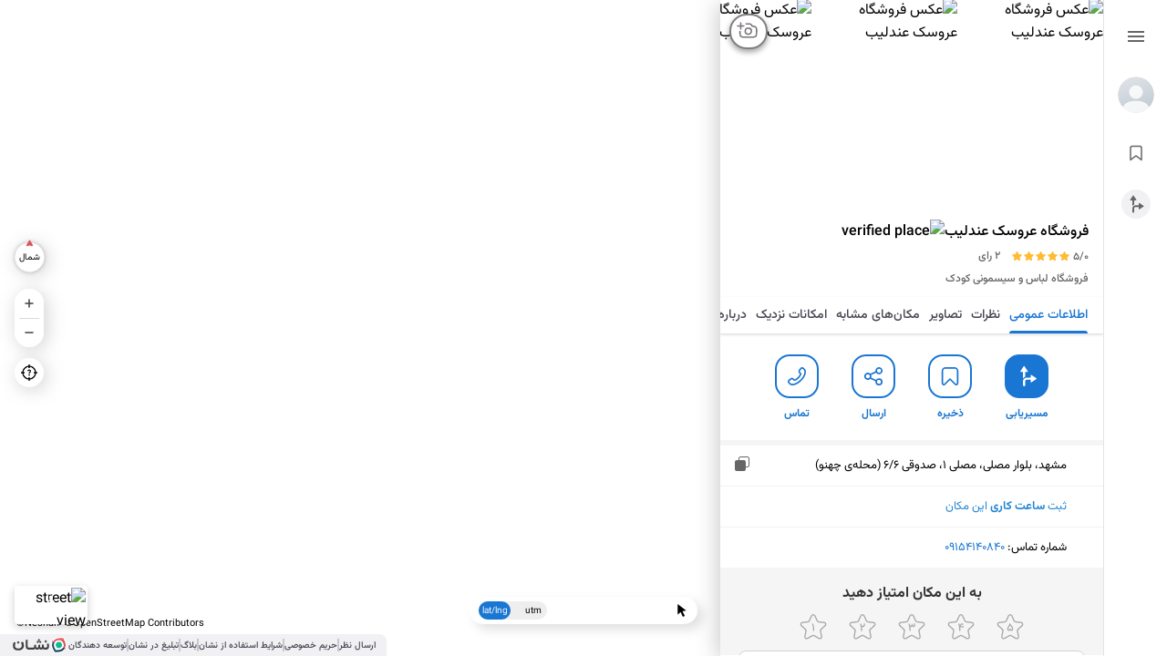

--- FILE ---
content_type: text/html; charset=utf-8
request_url: https://neshan.org/maps/places/2e18cb641e77ba6e24c4e53d5b79e229
body_size: 30586
content:
<!DOCTYPE html><html lang="en"><head><title>فروشگاه عروسک عندلیب چهنو، مشهد + تصاویر، آدرس و نظرات مردم</title><meta charset="utf-8"><meta name="viewport" content="width=device-width,initial-scale=1,user-scalable=no"><link rel="canonical" href="https://neshan.org/maps/places/2e18cb641e77ba6e24c4e53d5b79e229"><meta name="title" content="فروشگاه عروسک عندلیب چهنو، مشهد + تصاویر، آدرس و نظرات مردم"><meta name="description" content="برای مشاهده موقعیت دقیق فروشگاه عروسک عندلیب در محله چهنو مشهد روی نقشه و آگاهی از آدرس، تلفن، تجربه مردم و اینستاگرام کلیک کنید"><meta name="keywords" content="فروشگاه اسباب‌بازی و لوازم فکری آموزشی نقشه نشان فروشگاه عروسک عندلیب موقعیت مکانی لوکیشن استان خراسان رضوی، مشهد، بلوار مصلی، مصلی 1، صدوقی 6/6  "><meta name="subject" content="فروشگاه عروسک عندلیب چهنو، مشهد + تصاویر، آدرس و نظرات مردم"><meta name="copyright" content="(راژمان) نقشه و مسیریاب نشان"><meta name="language" content="fa"><meta name="robots" content="index, follow, max-image-preview:large, max-snippet:-1"><meta name="Classification" content="Map, نقشه"><meta name="author" content="نقشه نشان"><meta name="owner" content="Rajman, سازه‌های اطلاعاتی راژمان"><meta name="url" content="https://neshan.org/maps/places/2e18cb641e77ba6e24c4e53d5b79e229"><meta name="identifier-URL" content="https://neshan.org/maps/places/2e18cb641e77ba6e24c4e53d5b79e229"><meta name="coverage" content="Worldwide"><meta name="distribution" content="Global"><meta name="rating" content="General"><meta name="revisit-after" content="3 days"><meta property="og:title" content="فروشگاه عروسک عندلیب چهنو، مشهد + تصاویر، آدرس و نظرات مردم"><meta property="og:url" content="https://neshan.org/maps/places/2e18cb641e77ba6e24c4e53d5b79e229"><meta property="og:site_name" content="نقشه نشان"><meta property="og:description" content="برای مشاهده موقعیت دقیق فروشگاه عروسک عندلیب در محله چهنو مشهد روی نقشه و آگاهی از آدرس، تلفن، تجربه مردم و اینستاگرام کلیک کنید"><meta property="og:locale" content="fa_IR"><meta property="og:type" content="website"><meta property="og:image" content="https://neshan.org/maps/pwa-api/imageGenerator/preview/2e_b1FJ8PJdG4r"><meta property="og:image_secure_url" content="https://neshan.org/maps/pwa-api/imageGenerator/preview/2e_b1FJ8PJdG4r"><meta property="og:image:alt" content="فروشگاه عروسک عندلیب چهنو، مشهد + تصاویر، آدرس و نظرات مردم"><meta property="og:image:type" content="image/jpeg"><meta property="twitter:title" content="فروشگاه عروسک عندلیب چهنو، مشهد + تصاویر، آدرس و نظرات مردم"><meta property="twitter:description" content="برای مشاهده موقعیت دقیق فروشگاه عروسک عندلیب در محله چهنو مشهد روی نقشه و آگاهی از آدرس، تلفن، تجربه مردم و اینستاگرام کلیک کنید"><meta property="twitter:url" content="https://neshan.org/maps/places/2e18cb641e77ba6e24c4e53d5b79e229"><meta property="twitter:site" content="@NeshanMaps"><meta property="twitter:card" content="summary_large_image"><meta property="twitter:image" content="https://neshan.org/maps/pwa-api/imageGenerator/preview/2e_b1FJ8PJdG4r"><meta property="twitter:image:alt" content="فروشگاه عروسک عندلیب چهنو، مشهد + تصاویر، آدرس و نظرات مردم"><link rel="icon" href="./icon.ico"><link rel="shortcut icon" href="./icon.ico"><link rel="manifest" href="https://neshan.org/maps/manifest.webmanifest"><meta name="theme-color" content="#1976D2"><script defer="defer" src="https://www.googletagmanager.com/gtag/js?id=G-G8QHC7RDN4"></script><base href="https://neshan.org/maps/"><script defer="defer" src="https://neshan.org/maps/9121-2376dab447d12140688f.js"></script><script defer="defer" src="https://neshan.org/maps/3312-7713af0c3b22fc4f1954.js"></script><script defer="defer" src="https://neshan.org/maps/3524-7273a963e5b65d8ba064.js"></script><script defer="defer" src="https://neshan.org/maps/6699-af3b9b84f31370becdf2.js"></script><style>.keen-slider:not([data-keen-slider-disabled]){-webkit-touch-callout:none;-webkit-tap-highlight-color:transparent;align-content:flex-start;display:flex;overflow:hidden;position:relative;touch-action:pan-y;-webkit-user-select:none;-moz-user-select:none;-ms-user-select:none;user-select:none;-khtml-user-select:none;width:100%}.keen-slider:not([data-keen-slider-disabled]) .keen-slider__slide{min-height:100%;overflow:hidden;position:relative;width:100%}.keen-slider:not([data-keen-slider-disabled])[data-keen-slider-reverse]{flex-direction:row-reverse}.keen-slider:not([data-keen-slider-disabled])[data-keen-slider-v]{flex-wrap:wrap}body,html{box-sizing:border-box;height:100%;margin:0;overflow:hidden;overscroll-behavior:none;padding:0;width:100%}body{-webkit-font-smoothing:antialiased;-moz-osx-font-smoothing:grayscale}body *{box-sizing:border-box;direction:rtl;user-select:none;-webkit-user-drag:none;font-family:Vazir,serif;-webkit-tap-highlight-color:rgba(0,0,0,0)}body :focus,body:focus{outline:0 transparent}#map,#root{bottom:0;left:0;margin:0;overflow:hidden;padding:0;position:absolute;right:0;top:0}#map{z-index:0}#root{pointer-events:none;z-index:1}#chart{width:100%!important}#site_description{opacity:0;pointer-events:none;position:fixed;z-index:-1}span{overflow:hidden;overflow-wrap:break-word}.mapboxgl-popup{z-index:1}.search_result_popup{cursor:pointer}.search_active_result_popup{z-index:2}.search_hidden_result_popup{display:none!important}.z-2{z-index:10!important}.pointer-cursor{cursor:pointer}.car_routing_popup .mapboxgl-popup-content,.public_transportation_routing_popup .mapboxgl-popup-content{overflow:hidden}.public_transportation_routing_popup .mapboxgl-popup-content{background-color:hsla(0,0%,96%,.8);border-left:1px solid grey;border-radius:12px;border-right:1px solid grey;border-top:1px solid grey;padding:6px 8px}.search_result_popup .mapboxgl-popup-content{background-color:#fff;border-left:1px solid grey;border-radius:8px;border-right:1px solid grey;border-top:1px solid grey;box-shadow:none;overflow:hidden;padding:2px 2px 3px;pointer-events:all}.search_result_popup_with_description .mapboxgl-popup-content{padding:2px 4px 3px 2px}.car_routing_popup .mapboxgl-popup-content{background-color:hsla(0,0%,50%,.8);border-left:thin solid hsla(0,0%,100%,.5);border-radius:6px;border-right:thin solid hsla(0,0%,100%,.5);border-top:thin solid hsla(0,0%,100%,.5);box-shadow:none;padding:6px 10px}.car_active_route_popup .mapboxgl-popup-content{background-color:rgba(138,30,247,.8)}.car_active_dark_route_popup .mapboxgl-popup-content{background-color:rgba(25,122,207,.8)}.search_active_result_popup .mapboxgl-popup-content{background-color:#ea3f42}.search_active_result_popup .mapboxgl-popup-content span{color:#fff!important}.car_routing_popup .mapboxgl-popup-content span,.public_transportation_routing_popup .mapboxgl-popup-content span,.search_result_popup .mapboxgl-popup-content span{font-size:12px;font-weight:700;line-height:12px;text-align:right}.search_result_popup .mapboxgl-popup-content span{margin-left:3px}.car_routing_popup .mapboxgl-popup-content span{color:#fff;-webkit-text-fill-color:#fff}.car_routing_popup .mapboxgl-popup-content img,.public_transportation_routing_popup .mapboxgl-popup-content img{height:16px;margin-left:5px;object-fit:contain;width:16px}.search_result_popup .mapboxgl-popup-content img{height:18px;object-fit:contain;width:18px}.car_routing_popup .mapboxgl-popup-content:before,.public_transportation_routing_popup .mapboxgl-popup-content:before{bottom:0;content:"";height:10px;left:-1px;position:absolute;width:calc(50% - 5px);z-index:1}.search_result_popup .mapboxgl-popup-content:before{bottom:0;content:"";height:10px;left:-1px;position:absolute;width:calc(50% - 4px);z-index:1}.public_transportation_routing_popup .mapboxgl-popup-content:before{border-bottom:1px solid grey;border-bottom-left-radius:10px;border-left:1px solid grey}.search_result_popup .mapboxgl-popup-content:before{border-bottom:1px solid grey;border-bottom-left-radius:8px;border-left:1px solid grey}.car_routing_popup .mapboxgl-popup-content:before{border-bottom:thin solid hsla(0,0%,100%,.5);border-bottom-left-radius:5px;border-left:thin solid hsla(0,0%,100%,.5)}.car_routing_popup .mapboxgl-popup-content:after,.public_transportation_routing_popup .mapboxgl-popup-content:after,.search_result_popup .mapboxgl-popup-content:after{bottom:0;content:"";height:10px;position:absolute;right:-1px;width:calc(50% - 5px);z-index:1}.search_result_popup .mapboxgl-popup-content:after{bottom:0;content:"";height:10px;position:absolute;right:-1px;width:calc(50% - 4px);z-index:1}.public_transportation_routing_popup .mapboxgl-popup-content:after{border-bottom:1px solid grey;border-bottom-right-radius:10px;border-right:1px solid grey}.search_result_popup .mapboxgl-popup-content:after{border-bottom:1px solid grey;border-bottom-right-radius:8px;border-right:1px solid grey}.car_routing_popup .mapboxgl-popup-content:after{border-bottom:1px solid hsla(0,0%,100%,.5);border-bottom-right-radius:5px;border-right:1px solid hsla(0,0%,100%,.5)}.car_routing_popup .mapboxgl-popup-tip,.public_transportation_routing_popup .mapboxgl-popup-tip,.search_result_popup .mapboxgl-popup-tip{border-width:10px 5px 0!important;position:relative}.search_result_popup .mapboxgl-popup-tip{border-width:7px 4px 0!important}.mapboxgl-popup-tip,.public_transportation_routing_popup{border-top-color:hsla(0,0%,96%,.8)}.car_routing_popup .mapboxgl-popup-tip{border-top-color:hsla(0,0%,54%,.8)!important}.search_result_popup .mapboxgl-popup-tip{border-top-color:#fff!important}.search_active_result_popup .mapboxgl-popup-tip{border-top-color:#ea3f42!important}.car_active_route_popup .mapboxgl-popup-tip{border-top-color:rgba(138,30,247,.8)!important}.car_active_dark_route_popup .mapboxgl-popup-tip{border-top-color:rgba(30,129,176,.8)!important}.car_routing_popup .mapboxgl-popup-tip:before,.public_transportation_routing_popup .mapboxgl-popup-tip:before{bottom:0;content:"";height:12px;left:2px;position:absolute;transform:rotate(29deg);width:1px;z-index:1}.search_result_popup .mapboxgl-popup-tip:before{bottom:0;content:"";height:8px;left:2px;position:absolute;transform:rotate(36deg);width:1px;z-index:1}.public_transportation_routing_popup .mapboxgl-popup-tip:before{background:grey}.car_routing_popup .mapboxgl-popup-tip:before{background:hsla(0,0%,100%,.5)}.search_result_popup .mapboxgl-popup-tip:before{background:grey}.car_routing_popup .mapboxgl-popup-tip:after,.public_transportation_routing_popup .mapboxgl-popup-tip:after{bottom:0;content:"";height:12px;position:absolute;right:2px;transform:rotate(-29deg);width:1px;z-index:1}.search_result_popup .mapboxgl-popup-tip:after{bottom:0;content:"";height:8px;position:absolute;right:1px;transform:rotate(-36deg);width:1px;z-index:1}.public_transportation_routing_popup .mapboxgl-popup-tip:after{background:grey}.car_routing_popup .mapboxgl-popup-tip:after{background:hsla(0,0%,100%,.5)}.search_result_popup .mapboxgl-popup-tip:after{background:grey}.mapboxgl-ctrl{display:none!important}input[type=search]::-ms-clear,input[type=search]::-ms-reveal{display:none;height:0;width:0}input[type=search]::-webkit-search-cancel-button,input[type=search]::-webkit-search-decoration,input[type=search]::-webkit-search-results-button,input[type=search]::-webkit-search-results-decoration{display:none}.rmdp-calendar-container-mobile *{box-sizing:content-box!important}.online-marker-image{height:40px;object-fit:cover;object-position:bottom;width:150px}.online-marker-popup{pointer-events:none;transition:opacity .3s}.online-marker-popup *{pointer-events:none!important}.online-marker-popup.disabled{opacity:0}.online-marker-popup>.mapboxgl-popup-content{background:transparent;box-shadow:none;padding:0}.online-marker-popup .mapboxgl-popup-close-button,.online-marker-popup .mapboxgl-popup-tip{display:none}.car_routing_popup.mapboxgl-popup-anchor-right>.mapboxgl-popup-tip,.public_transportation_routing_popup.mapboxgl-popup-anchor-right>.mapboxgl-popup-tip{display:none;transform:rotate(90deg) translateX(200px)}.car_routing_popup.mapboxgl-popup-anchor-left>.mapboxgl-popup-tip,.public_transportation_routing_popup.mapboxgl-popup-anchor-left>.mapboxgl-popup-tip{display:none;transform:rotate(-90deg)}.psv-navbar.psv--capture-event.psv-navbar--open{direction:ltr}@media only screen and (max-width:768px){.routing-destination-marker,.routing-origin-marker{pointer-events:none}}#credential_picker_container{left:auto!important;right:78px!important;top:10px!important}.rmdp-calendar-container-mobile{background-color:#0009;bottom:0;left:0;right:0;top:0}.rmdp-calendar-container-mobile .rmdp-mobile.rmdp-wrapper{left:50%;position:absolute;top:50%;transform:translate(-50%,-50%)}.rmdp-mobile.rmdp-wrapper{border:1px solid #cfd8e2;box-shadow:unset}.rmdp-mobile .rmdp-header,.rmdp-mobile .rmdp-panel-header{font-size:16px;height:30px;padding-bottom:15px}.rmdp-mobile .rmdp-arrow-container{height:26px;width:26px}.rmdp-mobile .rmdp-arrow{height:3px;margin-top:6px;padding:3px;width:3px}.rmdp-mobile .rmdp-up i{margin-top:10px}.rmdp-mobile .rmdp-left i{margin-left:4px;margin-top:7px}.rmdp-mobile .rmdp-right i{margin-left:-2px;margin-top:7px}.rmdp-rtl.rmdp-mobile .rmdp-right i{margin-left:5px}.rmdp-rtl.rmdp-mobile .rmdp-left i{margin-left:-1px}.rmdp-mobile .rmdp-day,.rmdp-mobile .rmdp-week-day{height:38px;width:38px}.rmdp-mobile .rmdp-day span{font-size:15px}.rmdp-mobile .dvdr{margin:0 10px}.rmdp-mobile .ok{bottom:0;position:absolute}.rmdp-mobile .rmdp-week-day{margin-bottom:3px;margin-top:10px}.rmdp-mobile .only.rmdp-month-picker,.rmdp-mobile .only.rmdp-year-picker{margin:15px 0}.rmdp-mobile .rmdp-action-button{font-size:13px;margin:15px 3px 0}.rmdp-mobile .rmdp-action-buttons{align-items:center;display:flex;justify-content:flex-end;padding:0 10px}.rmdp-mobile .rmdp-rtl .rmdp-action-button{float:left;margin-left:10px;margin-right:unset}.rmdp-mobile .rmdp-action-button:focus{outline:none}.rmdp-mobile .rmdp-header{margin-left:10px;margin-right:10px;margin-top:15px}.rmdp-mobile .rmdp-panel-header{margin-top:20px}.rmdp-mobile .rmdp-day-picker{margin-left:5px;margin-right:5px}.rmdp-mobile .rmdp-action-button{margin-bottom:15px}@media (max-width:420px){.rmdp-mobile .rmdp-day,.rmdp-mobile .rmdp-week-day{height:32px;width:32px}.rmdp-mobile .only.rmdp-month-picker,.rmdp-mobile .only.rmdp-year-picker{width:250px}.rmdp-mobile .rmdp-header,.rmdp-mobile .rmdp-panel-header{height:20px}.rmdp-mobile .rmdp-day span{font-size:14px}.rmdp-mobile .rmdp-day-picker{padding:10px 5px}.rmdp-mobile.rmdp-single .rmdp-day-picker{padding:10px}.rmdp-mobile .rmdp-arrow-container{height:20px;margin:0 12px;width:20px}.rmdp-mobile .rmdp-arrow{height:3px;margin-top:6px;padding:2px;width:3px}.rmdp-mobile .rmdp-action-button{font-size:13px;padding:5px}.rmdp-mobile .rmdp-action-button:first-child{padding-right:10px}.rmdp-mobile .rmdp-panel-header{padding-bottom:20px}.rmdp-mobile .rmdp-left i,.rmdp-mobile .rmdp-right i{margin-top:6px}.rmdp-mobile .rmdp-up i{margin-top:8px}.rmdp-mobile .rmdp-down i{margin-top:4px}.rmdp-mobile .rmdp-header{margin-left:5px;margin-right:5px;margin-top:10px}.rmdp-mobile .rmdp-panel-header{margin-top:15px}.rmdp-mobile .rmdp-header,.rmdp-mobile .rmdp-panel-header{font-size:14px}.rmdp-mobile .rmdp-day-picker{margin-left:5px;margin-right:5px}.rmdp-mobile .rmdp-action-button{font-size:12px;margin-bottom:10px}}@media (max-height:450px){.rmdp-mobile .rmdp-header,.rmdp-mobile .rmdp-panel-header{font-size:12px;height:9px;line-height:15px}.rmdp-mobile .rmdp-day,.rmdp-mobile .rmdp-week-day{height:22px;width:22px}.rmdp-mobile .rmdp-time-picker{min-width:130px!important;padding:0}.rmdp-mobile .rmdp-time-picker div input{font-size:12px;padding:2px}.rmdp-mobile .rmdp-day span{font-size:12px}.rmdp-mobile .rmdp-month-picker .rmdp-day span,.rmdp-mobile .rmdp-week-day{font-size:10px}.rmdp-mobile .rmdp-day-picker{padding:0 7px}.rmdp-mobile .rmdp-panel-body{margin:5px 0;padding:0}.rmdp-mobile .rmdp-panel-body li{font-size:11px;margin:5px}.rmdp-mobile .rmdp-action-button{font-size:9px;margin:10px 5px;padding:0 5px}.rmdp-mobile .rmdp-action-button:first-child{margin-right:10px}.rmdp-mobile .rmdp-arrow-container{height:16px;margin:0 3px;width:16px}.rmdp-mobile .rmdp-arrow{height:2px;margin-top:3px;padding:2px;width:2px}.rmdp-mobile .only.rmdp-month-picker,.rmdp-mobile .only.rmdp-year-picker{height:160px}.rmdp-mobile .dvdr,.rmdp-mobile .rmdp-time-picker div input{margin:0}.rmdp-mobile .rmdp-week-day{margin-top:0}.rmdp-mobile .rmdp-left i{margin-left:4px;margin-top:4px}.rmdp-mobile .rmdp-right i{margin-left:0;margin-top:4px}.rmdp-mobile .rmdp-up i{margin-top:5px}.rmdp-mobile .rmdp-header{margin-left:5px;margin-right:5px;margin-top:10px}.rmdp-mobile .rmdp-panel-header{margin-top:13px}.rmdp-mobile .rmdp-day-picker{margin-left:0;margin-right:0}.rmdp-mobile .rmdp-action-button{margin-bottom:10px}}input.clear_decoration::-ms-clear,input.clear_decoration::-ms-reveal{display:none;height:0;width:0}input.clear_decoration::-webkit-search-cancel-button,input.clear_decoration::-webkit-search-decoration,input.clear_decoration::-webkit-search-results-button,input.clear_decoration::-webkit-search-results-decoration{display:none}.DatePicker{display:block!important;width:100%}.no_scroll_bar{scrollbar-width:none;-ms-overflow-style:none}.no_scroll_bar::-webkit-scrollbar{display:none}.thin_scroll_bar{display:block}.thin_scroll_bar::-webkit-scrollbar-track{background-color:transparent;box-shadow:inset 0 0 6px rgba(0,0,0,.3)}.thin_scroll_bar::-webkit-scrollbar{background-color:transparent;width:3px}.thin_scroll_bar::-webkit-scrollbar-thumb{background-color:#1976d2;border-radius:25px}.sticky_top_zero{position:sticky;top:0}:root{--primary:#1976d2}
/*# sourceMappingURL=3524-b0f17f181b0224865f16.css.map*/</style><link rel="preload" as="image" type="image/png" href="https://static.neshanmap.ir/places/images/2e1/1149441_4373786_Thumbnail--فروشگاه-عروسک-عندلیب.jpeg"><style>.At_W_ry{align-items:center;bottom:28px;cursor:pointer;display:flex;height:20px;left:15px;pointer-events:auto;position:absolute}.At_W_ry img{height:20px;margin-right:3px;-o-object-fit:contain;object-fit:contain;width:63px}.At_W_ry span{direction:ltr;font-size:11px;line-height:11px;margin-bottom:-5px;padding:0 3px}.NEuYiqg{color:#fff;-webkit-text-fill-color:#fff}.BvdldZZ{cursor:pointer;display:block;height:45px;pointer-events:auto;transition:all .4s;width:45px}.xfHygy9{align-items:center;display:flex;filter:drop-shadow(3px 3px 10px rgba(0,0,0,.18));justify-content:center;position:relative}.xfHygy9,.xfHygy9 img{height:100%;width:100%}.xfHygy9 img{-o-object-fit:contain;object-fit:contain;position:absolute;z-index:-1}.xfHygy9 span{font-size:10px}@media only screen and (max-width:768px){.uCZk4Rm{left:5px;position:fixed;top:94px}.BvdldZZ{height:55px;width:55px}.xfHygy9 span{font-size:11px}}.APGJr6o{align-items:center;display:flex;font-size:.7rem;justify-content:center;pointer-events:auto;position:absolute;z-index:1}.eedwNsw{background-color:#fff;border-radius:5px;display:flex;filter:drop-shadow(6px 6px 6px rgba(0,0,0,.122));flex-direction:column;justify-content:space-around;overflow:hidden;width:220px}.tzfhG_G{align-items:center;background:none;border:none;cursor:pointer;display:flex;justify-content:flex-start;padding:7px;transition:all .3s;width:100%}.tzfhG_G:hover{background:#f5f5f5}.tzfhG_G img{-o-object-fit:contain;object-fit:contain}.BCTDkzc,.hteSKnM{height:16px;margin-left:10px;width:16px}.CYeX5KF,.z31yW_A{height:23px;margin-left:5px;margin-right:-3px;width:23px}.JSevzQu,.y9fT6fl{height:25px;margin-left:3px;margin-right:-2px;width:25px}.nDipzqh{background:#000;border-radius:6px;box-shadow:0 3px 10px rgba(0,0,0,.2);color:#fff;font-family:Vazir,serif;font-size:12px;font-style:normal;font-weight:500;opacity:0;padding:5px 15px;pointer-events:none!important;position:absolute;text-align:center;transition:opacity .3s;z-index:10000;-webkit-text-fill-color:#fff;overflow:visible;white-space:nowrap}.nDipzqh.TySS23p{bottom:calc(100% + 10px)}.nDipzqh.TySS23p:after{border:5px solid transparent;border-top-color:#000;content:" ";left:50%;margin-left:-5px;position:absolute;top:100%}.nDipzqh.XcZOLMG{left:calc(100% + 10px)}.nDipzqh.XcZOLMG:after{border:5px solid transparent;border-right-color:#000;content:" ";margin-top:-5px;position:absolute;right:100%;top:50%}.nDipzqh.TC1PnXm{top:calc(100% + 10px)}.nDipzqh.TC1PnXm:after{border:5px solid transparent;border-bottom-color:#000;bottom:100%;content:" ";left:50%;margin-left:-5px;position:absolute}.nDipzqh.ADyf_Mo{right:calc(100% + 10px)}.nDipzqh.ADyf_Mo:after{border:5px solid transparent;border-left-color:#000;content:" ";left:100%;margin-top:-5px;position:absolute;top:50%}.ISLCzAr{background-color:#1976d2;border-radius:100px;box-shadow:0 3px 10px rgba(0,0,0,.2);cursor:pointer;height:32px;pointer-events:auto;width:109px}.ISLCzAr.V9X2yNJ{position:absolute}.ISLCzAr:hover{background-color:#1657a5;transition:.3s}.nwIvvGD{align-items:center;display:flex;height:32px;justify-content:center;pointer-events:auto;position:relative;width:109px}.nwIvvGD *{pointer-events:none}.nwIvvGD img{height:24px;-o-object-fit:fill;object-fit:fill;width:24px}.nwIvvGD span:first-of-type{color:#fff;font-family:Vazir,serif;font-size:12px;font-style:normal;font-weight:500;line-height:19px;text-align:right;-webkit-text-fill-color:#fff}.hMqojHC{margin-top:25px}@media only screen and (max-width:768px){.ISLCzAr.V9X2yNJ{box-shadow:unset;height:-moz-fit-content;height:fit-content;left:12px;top:66px;width:-moz-fit-content;width:fit-content}.ISLCzAr.V9X2yNJ.BfPXdQu{top:64px}.ISLCzAr.V9X2yNJ.uRH7X82{top:14px}.ISLCzAr.V9X2yNJ .nwIvvGD{gap:4px;height:-moz-fit-content;height:fit-content;padding:6px 8px 6px 12px;width:-moz-fit-content;width:fit-content}.ISLCzAr.V9X2yNJ img{height:20px;width:20px}.ISLCzAr.V9X2yNJ span:first-of-type{color:#f2f2f2;font-weight:700;line-height:16px}}@media screen and (max-width:951px){.ISLCzAr{left:0;position:absolute;top:6px}}.E1htWt_{all:unset;pointer-events:auto;position:absolute}.gaSCgNL{background:#fff;border-radius:4px;box-shadow:0 3px 10px rgba(0,0,0,.2);cursor:pointer;padding:2px;position:relative;width:80px}.OU2WKWl{position:absolute;right:50%;top:50%;transform:translate(50%,-50%)}.PiumGG6{border-radius:4px;display:block;height:38px;width:100%}.rzjxSBT{color:#fff;-webkit-text-fill-color:#fff;pointer-events:none}@media only screen and (max-width:768px){.gaSCgNL{width:100px}}.M8ZPQQk{align-items:center;background:#fff;border-radius:20px;cursor:pointer;display:flex;filter:drop-shadow(3.04494px 3.04494px 10.1498px rgba(0,0,0,.18));height:32px;justify-content:center;pointer-events:auto;transition:top .5s ease-in-out;width:32px}.M8ZPQQk:hover{background-color:#e9f3fc;transition:.3s}.M8ZPQQk img{height:18px;width:18px}.M8ZPQQk.UMRiWnH img{animation-duration:4s;animation-iteration-count:infinite;animation-name:cjNRp63}@keyframes cjNRp63{50%{filter:brightness(.5) invert(1)}}@media only screen and (max-width:768px){.M8ZPQQk{border-radius:50px;box-shadow:unset;height:52px;transition:all .1s ease-in-out;width:52px}.M8ZPQQk img{height:24px;width:24px}.M8ZPQQk:hover{background:#fff;transition:unset}}.wdDJgRf{background-color:#fff;border:2px solid #fff;border-radius:14px;bottom:48px;cursor:pointer;filter:drop-shadow(0 0 16px rgba(0,0,0,.22));height:88px;left:16px;pointer-events:auto;position:absolute;width:88px}.YPEjZor{background:linear-gradient(0deg,#000,transparent 94%);border-radius:14px;color:#fff;height:84px;position:relative;width:84px}.AJXSZ7F{bottom:6px;font-size:12px;font-weight:500;letter-spacing:-.04em;position:absolute;text-align:center;width:100%;z-index:1}.YPEjZor .Ztey3fp{border-radius:14px;height:84px;-o-object-fit:cover;object-fit:cover;width:84px}.hkNKP1M{background:linear-gradient(0deg,rgba(0,0,0,.6),transparent 94%);border-radius:14px;bottom:0;left:0;position:absolute;right:0;top:0}.LFxe9Gh{align-items:center;bottom:6px;display:none;justify-self:center;position:absolute;width:100%;z-index:1}.X1dZik_{color:#fff;font-size:12px;font-weight:500;letter-spacing:-.06em}.INFIOWP{margin:0 2px}.YPEjZor:hover .LFxe9Gh{display:flex}.YPEjZor:hover .AJXSZ7F{display:none}@media only screen and (max-width:768px){.wdDJgRf{display:none}}.PPK_iAi{align-items:center;bottom:35px;display:flex;justify-content:center;pointer-events:none;position:absolute;width:100%}.b2oH5KD{background-color:#fff;border-radius:50px;filter:drop-shadow(6px 6px 6px rgba(0,0,0,.122));font-size:.7rem;height:30px;padding:5px 10px;pointer-events:auto;text-align:center;transition:all .4s}.Qpt3T3D,.b2oH5KD{align-items:center;display:flex;justify-content:space-between}.Qpt3T3D{background:#eee;border:none;border-radius:50px;cursor:pointer;height:100%;position:relative;width:75px}.Qpt3T3D>span{font-size:.6rem}.wrJxDaZ{direction:ltr;flex-grow:1;text-align:center}.IxYXaLN{background-color:#1976d2;border-radius:50px;color:#fff;height:100%;position:absolute;top:0;transition:all .4s;width:47%;-webkit-text-fill-color:#fff;align-items:center;display:flex;font-size:.6rem;justify-content:center}@media only screen and (max-width:768px){.PPK_iAi{display:none}}.nUcnk9D{background-color:#fff;border-radius:5px;box-shadow:0 3px 10px rgba(0,0,0,.2);cursor:pointer;left:calc(50% - 80px);padding:5px 7px 5px 10px;pointer-events:auto;position:absolute;top:16px;width:160px;z-index:1}.nUcnk9D.iF5uT2u{top:8px}.nUcnk9D.Me2jy25{top:60px}.nUcnk9D.TEt9QFQ{top:85px}.SkPyEAM{align-items:center;display:flex;height:100%;pointer-events:auto;position:relative;width:100%}.SkPyEAM *{pointer-events:none}.SkPyEAM img{height:24px;margin-left:6px;-o-object-fit:fill;object-fit:fill;width:24px}.SkPyEAM span:first-of-type{color:#4b4b4b;font-family:Vazir,serif;font-size:12px;font-style:normal;font-weight:500;line-height:19px;text-align:right;-webkit-text-fill-color:#4b4b4b}._CXEHpk{height:500px;white-space:normal;width:200px}.RhaNrCY{background:#fff;border-radius:16px;filter:drop-shadow(3.04494px 3.04494px 10.1498px rgba(0,0,0,.18));height:64px;margin:12px 0;pointer-events:auto;width:32px}.BlBCkcH{flex-direction:column;height:64px;position:relative}.BlBCkcH,.ZEORyg_{align-items:center;display:flex;justify-content:center;width:32px}.ZEORyg_{background-color:#fff;cursor:pointer;height:32px}.ZEORyg_:hover{background-color:#e9f3fc;transition:.3s}.ZEORyg_:first-of-type{border-top-left-radius:16px;border-top-right-radius:16px}.ZEORyg_:last-of-type{border-bottom-left-radius:16px;border-bottom-right-radius:16px}.ZEORyg_ img{height:24px;-o-object-fit:fill;object-fit:fill;width:24px}.x7ESZF0{border-top:1px solid #d9d9d9;height:0;margin:0;padding:0;width:22px}@media only screen and (max-width:768px){.BlBCkcH,.RhaNrCY{height:87px}.ZEORyg_{height:43px}.ZEORyg_:hover{background-color:#fff;transition:unset}}.CHr7OZu{align-items:center;background:#fff;border:none;border-radius:50px;cursor:pointer;display:flex;filter:drop-shadow(3.27917px 3.27917px 10.9306px rgba(0,0,0,.18));height:40px;justify-content:center;pointer-events:auto;position:fixed;right:18px;top:124px;width:40px}.CHr7OZu>img{height:20px;width:20px}.MZNtGAj{pointer-events:auto}.o2zY0Ah,.p3u15lY{opacity:0}.z5A1zmM,.zbUtl_N{opacity:1;transition:.4s}.B6M9uRk,.ZkUkCo0,.jZZspjT{opacity:1}.M6TIlUL{transition:.4s}.M6TIlUL,.Q6m4VEQ{opacity:0}.GXcSxqI{margin:8px 0;position:fixed;right:12px;transition:all .1s ease-in-out}.WaZxe_9{align-items:center;background-color:#1976d2;border-radius:20px;cursor:pointer;display:flex;filter:drop-shadow(3.04494px 3.04494px 10.1498px rgba(0,0,0,.18));height:30px;justify-content:center;pointer-events:auto;width:30px}.WaZxe_9:hover{background-color:#1464ae}.GXcSxqI img{height:18px;margin:2px;width:18px}.GXcSxqI span{color:#fff;font-family:Vazir,serif;font-size:14px;font-style:normal;font-weight:500;line-height:22px;-webkit-text-fill-color:#fff;margin:2px}@media only screen and (max-width:768px){.WaZxe_9{border-radius:50px;height:52px;width:52px}.GXcSxqI img{height:24px;width:24px}}.xPuO7SV{height:100%;position:relative;width:100%}.TOswGgh{left:16px}.S3ZKjfA,.TOswGgh{align-items:center;display:flex;flex-direction:column;justify-content:center;overflow:visible;pointer-events:none;position:absolute;top:calc(50vh - 100px);width:32px}.S3ZKjfA{right:16px;z-index:1}@media only screen and (max-width:768px){.TOswGgh{bottom:34px;left:0;top:unset;width:unset}.lRDIv8F{position:fixed!important;right:12px}.S3ZKjfA{bottom:198px;position:fixed;right:14px;top:unset;width:unset}}
/*# sourceMappingURL=7438-cf23610ed426aaab8714.css.map*/
.G5_Yv6s{align-items:center;display:flex;justify-content:center;max-width:420px;padding:10px}.sErMYf4{background-color:transparent;border-radius:50%;display:inline-block;height:20px;margin:0 2px;width:20px}.sErMYf4:first-of-type{animation:ZEwvGx9 1.5s -1.2s infinite;border:2px solid red}.sErMYf4:nth-of-type(2){animation:ZEwvGx9 1.5s -.9s infinite;border:2px solid blue}.sErMYf4:nth-of-type(3){animation:ZEwvGx9 1.5s -.6s infinite;border:2px solid green}.sErMYf4:nth-of-type(4){animation:ZEwvGx9 1.5s -.3s infinite;border:2px solid #ff0}.sErMYf4:nth-of-type(5){animation:ZEwvGx9 1.5s 0s infinite;border:2px solid purple}@keyframes ZEwvGx9{0%,50%{transform:scale(0)}0%,50%,70%{border-width:2px;opacity:1}to{border-width:1px;opacity:0}}
/*# sourceMappingURL=476-42a28866a5624f3d5123.css.map*/
.lsKaWly{align-items:center;background:#fff;border:none;border-radius:50px;box-shadow:0 4px 4px 0 rgba(0,0,0,.15);cursor:pointer;display:flex;flex-shrink:0;gap:8px;padding:4px 12px}.lsKaWly:hover{background-color:#f1f1f3}.lsKaWly span{color:#464653;font-size:14px;font-style:normal;font-weight:500;text-align:right}.lsKaWly img{filter:brightness(0) saturate(100%);height:16px;-o-object-fit:contain;object-fit:contain;width:16px}.nDipzqh{background:#000;border-radius:6px;box-shadow:0 3px 10px rgba(0,0,0,.2);color:#fff;font-family:Vazir,serif;font-size:12px;font-style:normal;font-weight:500;opacity:0;padding:5px 15px;pointer-events:none!important;position:absolute;text-align:center;transition:opacity .3s;z-index:10000;-webkit-text-fill-color:#fff;overflow:visible;white-space:nowrap}.nDipzqh.TySS23p{bottom:calc(100% + 10px)}.nDipzqh.TySS23p:after{border:5px solid transparent;border-top-color:#000;content:" ";left:50%;margin-left:-5px;position:absolute;top:100%}.nDipzqh.XcZOLMG{left:calc(100% + 10px)}.nDipzqh.XcZOLMG:after{border:5px solid transparent;border-right-color:#000;content:" ";margin-top:-5px;position:absolute;right:100%;top:50%}.nDipzqh.TC1PnXm{top:calc(100% + 10px)}.nDipzqh.TC1PnXm:after{border:5px solid transparent;border-bottom-color:#000;bottom:100%;content:" ";left:50%;margin-left:-5px;position:absolute}.nDipzqh.ADyf_Mo{right:calc(100% + 10px)}.nDipzqh.ADyf_Mo:after{border:5px solid transparent;border-left-color:#000;content:" ";left:100%;margin-top:-5px;position:absolute;top:50%}.ISLCzAr{background-color:#1976d2;border-radius:100px;box-shadow:0 3px 10px rgba(0,0,0,.2);cursor:pointer;height:32px;pointer-events:auto;width:109px}.ISLCzAr.V9X2yNJ{position:absolute}.ISLCzAr:hover{background-color:#1657a5;transition:.3s}.nwIvvGD{align-items:center;display:flex;height:32px;justify-content:center;pointer-events:auto;position:relative;width:109px}.nwIvvGD *{pointer-events:none}.nwIvvGD img{height:24px;-o-object-fit:fill;object-fit:fill;width:24px}.nwIvvGD span:first-of-type{color:#fff;font-family:Vazir,serif;font-size:12px;font-style:normal;font-weight:500;line-height:19px;text-align:right;-webkit-text-fill-color:#fff}.hMqojHC{margin-top:25px}@media only screen and (max-width:768px){.ISLCzAr.V9X2yNJ{box-shadow:unset;height:-moz-fit-content;height:fit-content;left:12px;top:66px;width:-moz-fit-content;width:fit-content}.ISLCzAr.V9X2yNJ.BfPXdQu{top:64px}.ISLCzAr.V9X2yNJ.uRH7X82{top:14px}.ISLCzAr.V9X2yNJ .nwIvvGD{gap:4px;height:-moz-fit-content;height:fit-content;padding:6px 8px 6px 12px;width:-moz-fit-content;width:fit-content}.ISLCzAr.V9X2yNJ img{height:20px;width:20px}.ISLCzAr.V9X2yNJ span:first-of-type{color:#f2f2f2;font-weight:700;line-height:16px}}@media screen and (max-width:951px){.ISLCzAr{left:0;position:absolute;top:6px}}img.pUTe5rk{height:100%;min-height:10px;opacity:0;transition:.3s}.yKvru_v{animation:wM9OzgK 3s linear infinite;animation-fill-mode:backwards;background-position:50%;background-size:200%;display:flex}@keyframes wM9OzgK{0%{background-position:50%}50%,to{background-position:-100%}}.d6Dh4w7{border-radius:6px;height:auto;left:14px;overflow:hidden;pointer-events:auto;position:fixed;right:14px;top:8px}.d6Dh4w7 img{border-radius:6px;height:100%;-o-object-fit:contain;object-fit:contain;width:100%}.V4eeKrd{background:none;border:none;border-radius:50%;cursor:pointer;height:16px;padding:0;pointer-events:auto;position:absolute;right:6px;top:6px;width:16px}.V4eeKrd img{display:block}@media only screen and (min-width:768px){.d6Dh4w7{position:static;width:404px}.d6Dh4w7,.d6Dh4w7 img{border-radius:6px}}.GnOyh87{align-items:flex-start;display:flex;gap:20px;justify-content:space-between;position:relative}.mi59U_m.fWFLVDc{display:none}.E6FwZ58,.bQMi5DC{padding:7px 0}.bQMi5DC{align-items:center;display:flex;flex:1;gap:6px;margin-left:2px;margin-right:6px;overflow-x:auto;pointer-events:auto}.mi59U_m{position:absolute;right:600px;top:17px;width:calc(100vw - 616px)}.bZQ_YOJ{align-items:center;background-color:#fff;border-radius:50%;box-shadow:0 1px 2px rgba(60,64,67,.3),0 1px 3px 1px rgba(60,64,67,.15);cursor:pointer;display:flex;justify-content:start;padding:.48rem;pointer-events:auto;position:absolute;top:50%;transform:translateY(-50%)}.bZQ_YOJ.wNqeFTX img{rotate:180deg}.bZQ_YOJ.lv2vR34{background-color:#fff;left:118px}.bZQ_YOJ img{height:15px;width:15px}.sgiorvb{border-radius:6px;position:relative;width:404px}.sgiorvb.Hm9J4Gz{left:14px;position:fixed;top:14px}.bQMi5DC{-ms-overflow-style:none;scrollbar-width:none}@media screen and (max-width:1199px){.bQMi5DC{overflow-x:scroll;scroll-behavior:smooth}}@media screen and (max-width:951px){.bQMi5DC{display:none}}@media screen and (max-width:1216px){.bQMi5DC{margin-right:9px}}@media screen and (max-width:1713px){.sgiorvb{left:14px;position:fixed;top:62px}}
/*# sourceMappingURL=8479-b6803f7f46a2f01eada6.css.map*/
.H1o0hJg{color:#464653;cursor:pointer;font-size:10px;font-style:normal;font-weight:500;text-decoration:none}.Ad9WNQI{border:1px solid #c7c7d1;height:14px}.UOkHJbp{align-items:center;background:var(--nds-sys-light-surface-variant,#f1f1f3);border-radius:0 8px 0 0;bottom:0;display:flex;gap:12px;justify-content:flex-end;left:0;padding:2px 12px;pointer-events:auto;position:absolute}.UOkHJbp img{cursor:pointer}
/*# sourceMappingURL=1507-93693b9d789e2355a91b.css.map*/
.bt3eYxa{background:rgba(0,0,0,.3);bottom:0;display:grid;height:100vh;left:0;place-items:center;position:fixed;right:0;top:0;width:100vw;z-index:100}.bt3eYxa,.bt3eYxa *{pointer-events:auto}.MCErg2n{background:#fff;border-radius:10px;box-shadow:4px 8px 12px rgba(0,0,0,.15);overflow:hidden;position:relative;width:357px}.aq_V7kS{left:0;position:absolute;top:0;width:100%;z-index:2}.sDMEcBp{background:#fff;box-shadow:0 2px 4px 2px hsla(0,0%,77%,.2);display:flex;padding:18px 20px 15px}.sDMEcBp>h4{margin:0 15px 3px 0}.sDMEcBp>button{align-items:center;background:none;border:none;cursor:pointer;display:flex;justify-content:center;padding:0}.v2R9Bxw{background:hsla(0,0%,77%,.2);height:1px;margin:0 25px}.H_QlyCU,.puT78Od{opacity:0}.RSj7cWp,.vdaHjkW{opacity:1;transition:.5s}.Jhrhvkn,.SqMarqS,.XRY3Wbs{opacity:1}.x62Erok{transition:.5s}.Eljy55h,.x62Erok{opacity:0}@media only screen and (max-width:768px){.MCErg2n{border-radius:unset;bottom:0;height:100%;margin:0;overflow-y:auto;position:fixed;top:0;width:100vw;z-index:1}.sDMEcBp{position:sticky;top:0;z-index:1}}.REKzWaZ{align-items:center;background-color:#404040;display:flex;font-size:14px;height:27px;justify-content:center;position:fixed;right:0;top:0;width:100%;z-index:4}.REKzWaZ.dfhiY5v{position:absolute}.REKzWaZ.LjZ1h9I{max-width:420px}.E9IyhNn{color:#fff;font-weight:500;text-align:center}.KenyIXM,.g6Lww4g{opacity:0}.a9eKdYc,.gPUQTbt{opacity:1;transition:.5s}.Gng7FCp,.HKkVN1M,.b0BRZCZ{opacity:1}.XeOEcik{transition:.5s}.GLFfZI3,.XeOEcik{opacity:0}.eNdyngn{align-items:center;background:#fff;border-radius:25px;box-shadow:0 4px 25px rgba(0,0,0,.25);display:flex;flex-direction:column;height:110px;padding:16px 0;pointer-events:auto;position:fixed;right:81px;top:11px;transition:.5s;transition-delay:.2s;width:420px}.eNdyngn.W7k82sZ.buo4Udk{box-shadow:unset;right:86px;top:20px}.eNdyngn.W7k82sZ{box-shadow:0 3px 4px 0 rgba(0,0,0,.15);height:44px;padding:0;right:86px;top:16px;width:388px}.eNdyngn.fCjIgai{transform:translateX(11px) translateY(-11px)}.eNdyngn.W7k82sZ.fCjIgai,.eNdyngn.fCjIgai{border-radius:0;height:100vh;transition:.5s}.eNdyngn.W7k82sZ.fCjIgai{transform:translateX(27px) translateY(-27px)}.mePp6y9{display:flex;flex-direction:column;height:100%;min-height:40px;pointer-events:none;position:relative;width:100%;z-index:1}.mePp6y9 *{pointer-events:auto}.ER_Sg7N{height:44px}.ER_Sg7N,.PPQOgcX{position:relative;width:100%}.PPQOgcX{display:flex;flex-direction:column;height:100%;margin-top:16px;pointer-events:none;z-index:1}.PPQOgcX *{pointer-events:auto}.EBxC28s,.XXJ7QZ1{opacity:0}.KIAWDan,.wZHeOjJ{opacity:1;transition:opacity .2s;transition-delay:.5s}.IMR7Zln,.MBFYPCo{opacity:1;transition:opacity .2s}.GnYdCiX{opacity:1}.vQEM8Lz{transition:opacity .2s}.Y4dNYBe,.vQEM8Lz{opacity:0}.aJ3IuYW{bottom:-16px;opacity:1;overflow:hidden;pointer-events:none;position:absolute;right:0;top:-16px;transition:.5s;width:100%;z-index:3}.aJ3IuYW *{pointer-events:auto}.laoTEjF{opacity:0}.OlCqqkl{transition:opacity .2s}.NBotB5w,.OlCqqkl,.bn53mY2{opacity:1}.ponSPk0{transition:opacity .2s}.ponSPk0,.qiKC8pH{opacity:0}
/*# sourceMappingURL=9980-6cd06aca9ebe24834857.css.map*/
.knBx_Ns{align-items:center;direction:ltr;display:flex;justify-content:space-between}.nDipzqh{background:#000;border-radius:6px;box-shadow:0 3px 10px rgba(0,0,0,.2);color:#fff;font-family:Vazir,serif;font-size:12px;font-style:normal;font-weight:500;opacity:0;padding:5px 15px;pointer-events:none!important;position:absolute;text-align:center;transition:opacity .3s;z-index:10000;-webkit-text-fill-color:#fff;overflow:visible;white-space:nowrap}.nDipzqh.TySS23p{bottom:calc(100% + 10px)}.nDipzqh.TySS23p:after{border:5px solid transparent;border-top-color:#000;content:" ";left:50%;margin-left:-5px;position:absolute;top:100%}.nDipzqh.XcZOLMG{left:calc(100% + 10px)}.nDipzqh.XcZOLMG:after{border:5px solid transparent;border-right-color:#000;content:" ";margin-top:-5px;position:absolute;right:100%;top:50%}.nDipzqh.TC1PnXm{top:calc(100% + 10px)}.nDipzqh.TC1PnXm:after{border:5px solid transparent;border-bottom-color:#000;bottom:100%;content:" ";left:50%;margin-left:-5px;position:absolute}.nDipzqh.ADyf_Mo{right:calc(100% + 10px)}.nDipzqh.ADyf_Mo:after{border:5px solid transparent;border-left-color:#000;content:" ";left:100%;margin-top:-5px;position:absolute;top:50%}.JYBvOrO{margin:0;overflow:hidden;padding:0;transition-property:height,opacity;transition-timing-function:ease}.Ri1zGGW{align-items:center;display:flex;min-height:22px}.ZF47FRf{height:auto;margin-left:6px;width:18px}.rHKqrig{color:#666;font-size:12px;font-style:normal;font-weight:500;line-height:18px;text-align:right}.lsKANN4{background:#e3e3e8;height:12px;margin:0 6px;width:1px}.WxWuKVa{border-left:1px solid #e6e6e6;height:18px;margin:0 10px;padding:0;width:0}.PmMH76k{font-size:12px}.TR71vO0{all:unset;align-items:center;cursor:pointer;display:flex;flex-direction:column;max-width:72px}.TR71vO0:disabled img{filter:brightness(0) saturate(100%) invert(48%) sepia(53%) saturate(14%) hue-rotate(38deg) brightness(100%) contrast(99%)}.TR71vO0:disabled span{color:#888;-webkit-text-fill-color:#888}.TR71vO0:disabled .cige2N0{border:1.5px solid #888}.cige2N0{align-items:center;border:1.5px solid #1976d2;border-radius:16px;display:flex;height:48px;justify-content:center;width:48px}.cige2N0.du9Vkro{background-color:#1976d2}.TR71vO0 img{-o-object-fit:contain;object-fit:contain}.TR71vO0 span{color:#1976d2;font-size:12px;font-style:normal;font-weight:700;-webkit-text-fill-color:#1976d2;padding-top:8px}.wE_mwzL{display:flex;flex-direction:column;margin:0;padding:0;width:100%}.TLOaUaH{all:unset;cursor:pointer;flex-grow:1}.wE_mwzL span.vPdYriz{color:#fff;-webkit-text-fill-color:#fff;pointer-events:none}.wE_mwzL img{align-self:flex-start;height:24px;-o-object-fit:contain;object-fit:contain;width:24px}.wE_mwzL span{flex-basis:0;flex-grow:1;font-weight:400;text-align:right}.wE_mwzL p.SWIQUYQ,.wE_mwzL span{font-style:normal;line-height:18px}.wE_mwzL p.SWIQUYQ{align-items:center;display:flex;font-size:13px;font-weight:500;gap:8px;margin:2px 0;width:100%}.wE_mwzL span.ScQ_GNQ{color:#f78e48;width:100%;-webkit-text-fill-color:#f78e48;display:block;font-size:11px;line-height:normal;margin-right:34px}.qEn07G5{position:relative;width:100%}.qEn07G5 .eBb4vjm,.qEn07G5 .ms6vIbo{align-items:center;background:#fff;border:0;border-radius:50%;box-shadow:0 4px 15px rgba(0,0,0,.1);display:none;height:36px;justify-content:center;margin:0;outline:none;padding:0;position:absolute;top:calc(50% - 18px);width:36px;z-index:1}.qEn07G5 .eBb4vjm:hover,.qEn07G5 .ms6vIbo:hover{cursor:pointer}.qEn07G5 .eBb4vjm img,.qEn07G5 .ms6vIbo img{height:24px;width:24px}.qEn07G5 .eBb4vjm{left:15px}.qEn07G5 .ms6vIbo{right:15px}.qEn07G5 .ms6vIbo img{transform:rotate(180deg)}.lsgUaRE{align-items:flex-start;cursor:grab;display:flex;justify-content:flex-start;margin:0 0 8px;overflow-x:auto;overflow-y:hidden;padding:0 12px;scrollbar-width:none;width:100%}.lsgUaRE *{flex-shrink:0}.lsgUaRE::-webkit-scrollbar{display:none}.UHuoBdz{margin-bottom:0;padding:0}.r0K6egw *{flex:1;width:100%}.H9Q8ODl{touch-action:unset!important}.tMcwngO{display:flex;flex-direction:column;margin:0;padding:0;width:100%}.tqWvs5G{all:unset;cursor:pointer}.tMcwngO span.epwHlW8{color:#fff;-webkit-text-fill-color:#fff;pointer-events:none}.s2XgVqj{display:flex;margin:2px 0;width:100%}.tMcwngO img{height:24px;margin-left:10px;-o-object-fit:contain;object-fit:contain;width:24px}.tMcwngO span{font-size:13px;line-height:26px}.tMcwngO span,.ul2mLLd{flex-basis:0;flex-grow:1;font-style:normal;font-weight:400;text-align:right}.ul2mLLd{color:#000;font-size:10px;-webkit-text-fill-color:#000}.kirLELe{font-size:12px;font-style:normal;font-weight:400;line-height:22px;margin-right:28px;min-height:-moz-fit-content;min-height:fit-content;text-align:right;word-break:break-word}.KhcE4pD{margin:0 0 1px}.uTeBKBD{align-items:center;direction:ltr;display:flex;justify-content:space-between}.NlSBx0h{background:#f5f5f5;cursor:pointer;padding:8px 16px}.NlSBx0h.QxEPz4T:has(.vw3cXZg){margin:0 -25px;width:calc(100% + 50px)}.ugG8825{align-items:center;display:flex;flex-direction:column;padding:0 4px;width:100%}.ZjMfgx5{color:#333;font-size:16px;font-weight:700;margin:8px;text-align:center}.ugG8825>input{border:1px solid #d3d3d3;border-radius:8px;font-size:13px;margin:8px;padding:12px;width:100%}.vw3cXZg{display:flex;padding:4px 8px}.vw3cXZg>img{height:24px;margin-left:8px;-o-object-fit:contain;object-fit:contain;width:24px}.DbjobUw{display:flex;flex-direction:column}.jw2K1lt{font-size:12px;font-weight:400;margin:0 0 5px;padding:0}.oiGXg9f{font-size:11px}.pxvy6z8{display:flex;flex-direction:column;padding:12px 18px;width:100%}.pxvy6z8.YvP_x3Z.RU7HDEx{align-self:center;background:#f5f5f5;height:6px;padding:0;width:100%}.pxvy6z8.YvP_x3Z.E8aEVdU{border-top:1px solid #f5f5f5;height:0;padding:12px 0;width:100%}.pxvy6z8.YvP_x3Z.JLqk6AU{height:4px}.FdOXoVY{font-size:12px;text-align:justify;width:100%}._1Ol2jBb{color:#1976d2;font-size:12px;font-weight:500;line-height:16px;text-decoration:none}.iQBPXSy{color:gray}.b0K2ynx{overflow:auto;scrollbar-width:none;-webkit-user-select:none;-moz-user-select:none;user-select:none;width:100%;-ms-overflow-style:none}.b0K2ynx::-webkit-scrollbar{display:none}.tJ2pcBS{color:gray;font-size:12px;font-weight:500;line-height:16px}.orpSMs4{align-items:center;display:flex;height:48px;list-style:none;margin:0;padding:16px 12px;width:100%}.orpSMs4 li{flex-shrink:0;margin:0 4px}.DpwkcFP *{pointer-events:none}.dO3rjg7{padding-left:12px;width:100%}.vrZNVFZ{margin:12px 16px}.Dn340jn{align-items:center;display:flex;justify-content:space-between}.kkBYLDt{color:#1975d2;cursor:pointer;font-size:12px;font-weight:600;text-decoration:none}.yi4_o_9{font-size:14px;font-weight:700;line-height:20px}.ZkHJTaV{width:265px}.RSVHOMv{font-size:14px;font-weight:500;margin:12px 0 8px;max-width:100%;overflow:hidden;text-overflow:ellipsis}.JPbyR__{gap:8px;justify-content:flex-start}.JPbyR__,.ikQE8WK{align-items:center;display:flex}.ikQE8WK{border:1px solid #f5f5f5;border-radius:6px;flex-grow:0!important;gap:4px;justify-content:center;padding:2px 4px 2px 8px}.ikQE8WK>img{flex-grow:0;height:12px;width:12px}.ikQE8WK span,.maSx1pn{color:#666;font-size:12px;font-weight:500}.c32k4ZW{margin:12px 16px}.mGRvqxc{font-size:14px;font-weight:700;line-height:20px}.IGUN0fX{width:265px}._8TiqOzW{font-size:14px;font-weight:500;margin:12px 0 8px;max-width:100%;overflow:hidden;text-overflow:ellipsis}._8TiqOzW a{color:#000;text-decoration:none}.WV7JpHF{gap:8px;justify-content:flex-start}.NKJBJ4H,.WV7JpHF{align-items:center;display:flex}.NKJBJ4H{gap:4px;justify-content:center}.NKJBJ4H>img{flex-grow:0;height:12px;width:12px}.B9JmDli,.NKJBJ4H span{color:#666;font-size:12px;font-weight:500}.NzBfa0J{margin:0 16px 16px 0}.xXyb7qF{margin-bottom:16px}.eLk_YJl,.xXyb7qF{align-items:center;display:flex;font-size:14px;font-weight:700;justify-content:space-between;line-height:20px}.eLk_YJl{margin-left:16px}.eLk_YJl span{align-items:center;color:#1975d2;cursor:pointer;display:flex;font-size:12px}.rT2yGf6{font-weight:400;margin:4px 0 1px;overflow:hidden;text-overflow:ellipsis}.rT2yGf6,.u9iteRZ{color:#333;font-size:14px}.u9iteRZ{align-items:center;background-color:hsla(0,0%,100%,.8);border:1px solid #e3e3e8;border-radius:100px;display:flex;gap:4px;max-width:-moz-fit-content;max-width:fit-content;min-width:-moz-fit-content;min-width:fit-content;padding:4px 10px;text-align:center;text-decoration:none}.kJpL0hk{padding-bottom:10px;padding-top:12px;text-align:center;width:100%}.o1cJObs{background-color:transparent;border-color:transparent;color:#1975d2;cursor:pointer;font-size:14px;font-style:normal;font-weight:500;line-height:18px;min-width:200px;text-align:center}.jHT2Umg{display:grid;gap:8px;grid-template-columns:auto auto auto auto;justify-content:center}.u9iteRZ{width:91px}@media only screen and (max-width:360px){.jHT2Umg{grid-template-columns:auto auto auto;justify-content:space-evenly}.u9iteRZ{width:100px}}@media only screen and (min-width:361px)and (max-width:480px){.u9iteRZ{width:83px}}@media only screen and (min-width:481px)and (max-width:768px){.jHT2Umg{gap:10px;grid-template-columns:auto auto auto auto auto}.u9iteRZ{width:110px}}.J6hwz_E,.YLAaqwF{display:flex;flex-direction:column;margin:0;padding:0;width:100%}.WPTQpKv{all:unset;cursor:pointer}.J6hwz_E span.YPyUn60,.YLAaqwF span.YPyUn60{color:#fff;-webkit-text-fill-color:#fff;pointer-events:none}.GiQOShA,.YX5Aafm{display:flex;margin:2px 0;width:100%}.J6hwz_E img,.YLAaqwF img{height:24px;margin-left:10px;-o-object-fit:contain;object-fit:contain;width:24px}.J6hwz_E span,.YLAaqwF span{font-size:13px;line-height:26px}.J6hwz_E span,.YLAaqwF span,.eIwGF8h{flex-basis:0;flex-grow:1;font-style:normal;font-weight:400;text-align:right}.eIwGF8h{color:#000;font-size:10px;-webkit-text-fill-color:#000}.ER58q2I{font-size:12px;font-style:normal;font-weight:400;line-height:22px;margin-right:28px;min-height:-moz-fit-content;min-height:fit-content;text-align:right;word-break:break-word}.KvQSgmA{margin:0 0 1px}.GiQOShA{align-items:start;cursor:pointer;padding-left:2px}.GiQOShA span{font-size:13px}.Rc0hPm_{max-height:0;overflow:hidden;transition:all .4s ease}.Rc0hPm_ ol{display:flex;flex-direction:column;gap:4px;justify-content:center;margin-bottom:0;margin-top:0;padding:0}.Rc0hPm_.ZrPWB1i{margin-top:8px;max-height:500px}.ji7fN0O{background:none;border:none;display:grid;margin:0;padding:0;place-content:center}.ji7fN0O.ZrPWB1i img{transform:rotate(180deg)}.ji7fN0O img{margin-left:-7px}.C4ZLN1L{align-items:center;background-color:#fcfcfc;border-radius:4px;display:flex;justify-content:space-between;list-style-type:none;min-width:0;padding:8px}.C4ZLN1L span{color:#666;font-size:14px;font-style:normal;font-weight:400;min-width:0;overflow-wrap:break-word;text-align:right;word-wrap:break-word;word-break:break-word}.C4ZLN1L span:first-child{flex:1}.C4ZLN1L span:nth-child(2){flex:2;text-align:left}.yQC2yzU{display:flex;flex-direction:row;flex-wrap:wrap;justify-content:flex-start;padding-top:5px}.PHuZcWw{border:1px solid #e3e3e8;border-radius:100px;color:#000;font-size:14px;font-weight:400;height:32px;line-height:16px;margin-bottom:10px;margin-left:10px;min-width:70px;overflow:hidden;padding:7px 16px;text-decoration:none;text-overflow:ellipsis;white-space:nowrap}.FUE9a9I,.PHuZcWw{text-align:center}.anpWlTG{display:none}.kIGGFAm{display:flex;justify-content:center;width:100%}.R0dUObK{align-items:center;background:none;border:none;color:#1976d2;cursor:pointer;display:flex;font-size:12px;font-weight:600;gap:4px;width:-moz-fit-content;width:fit-content}.V3wHbgY{transform:rotate(180deg)}.n9C08ZN{margin:0 16px 16px}.lji5LTD{font-size:14px;font-weight:700;line-height:20px}.SJP0mka{position:relative}.HY75B6o,.RVnKBLG{left:8px;position:absolute;top:50%;transform:translateY(-50%)}.RVnKBLG{pointer-events:none}.HY75B6o{cursor:pointer}.F2bbfUm{border:1px solid #e3e3e8;border-radius:50px;font-size:12px;height:36px;outline:none;padding-block:10px;padding-inline:12px;width:100%}.F2bbfUm::-moz-placeholder{color:gray}.F2bbfUm::placeholder{color:gray}.SJP0mka:has(.HY75B6o) .F2bbfUm{padding-left:32px}.F2bbfUm:focus{border-color:#3d76d2}.m1naSNx,.x6ITm_g{color:#333;font-size:14px;font-weight:500;line-height:20px}.m1naSNx{margin-bottom:0}.KhATo29{color:#333;font-size:12px;margin-top:0}.KhATo29 span{color:#1976d2;cursor:pointer}.qvCl8lD{display:flex;flex-direction:column;gap:8px;margin:16px}.SXI25GG{align-items:center;border:1px solid #e3e3e8;border-radius:8px;color:#333;display:flex;font-size:14px;padding:8px 16px;text-decoration:none}.SXI25GG img{height:20px;width:20px}.R71g1pN{align-items:center;display:flex;flex:1;gap:16px}.DzKOgna{color:#333;font-size:14px;font-weight:700;margin:0}.JpKqKmw{align-items:center;background:#fff;border:none;color:#1975d2;cursor:pointer;display:flex;font-size:13px;font-weight:500;gap:4px;justify-content:center}.xESCWCI{border:1px solid #e3e3e8;border-radius:8px;display:flex;flex-direction:column;gap:16px;margin:16px;padding:16px}.qI6tlfn{display:flex;justify-content:center}.Z9TAgVS{display:flex;gap:12px}.Z9TAgVS>div{display:flex;flex-direction:column}.Z9TAgVS>div h4{color:#262626;font-size:16px;font-weight:700;margin:0;padding:0}.Z9TAgVS>div span{color:#666;font-size:12px}.LkmVX4n{font-size:14px;margin:0;text-align:justify;white-space:break-spaces}.bHpOB8l{display:-webkit-box;-webkit-line-clamp:3;-webkit-box-orient:vertical;overflow:hidden}.nWIpxCL{transform:rotate(180deg);transition:transform .3s ease}.uSzv5d7{color:#666;font-size:14px;justify-content:space-between;padding:0 16px 16px}.uSzv5d7,.uSzv5d7>div{align-items:center;display:flex}.uSzv5d7>div{gap:6px}.uSzv5d7>div button{align-items:center;background:#f2f4f7;border:none;border-radius:4px;color:#666;cursor:pointer;display:flex;gap:4px;padding:4px 6px}.jHsgJhV{height:auto;max-width:236px;min-width:236px}.pM67umu{height:108px}.msKu5w0.aZrM3Kj .pM67umu{border-color:#2d8acd}.CHqXOb1{padding:8px}.TCkyr81{color:#262626;display:-webkit-box;font-size:14px;font-weight:500;margin:0;-webkit-line-clamp:2;-webkit-box-orient:vertical;max-height:55px;overflow:hidden;text-overflow:ellipsis}.TCkyr81 a{color:#262626;text-decoration:none}.t7i9NJa{margin-bottom:4px}.hSywgs6{margin-left:4px}.t7i9NJa h3 img{height:16px;position:relative;top:4px;width:16px}.lH98_G1{align-items:center;border-radius:8px;color:#2d8acd;cursor:pointer;display:flex;flex:0 0 auto;flex-direction:column;font-size:12px;justify-content:center}.lH98_G1 img{height:24px;margin-bottom:8px;width:24px}.ZgCRdS4{align-items:center;display:flex;gap:3px;padding-top:3px}.ZgCRdS4 p{margin:0}.Z0B8NlO,.ZgCRdS4 p{font-size:12px;line-height:normal}.Z0B8NlO{color:#666;flex-grow:0;flex-shrink:1;font-style:normal;font-weight:400;min-width:0;overflow:hidden;text-overflow:ellipsis;white-space:nowrap}.qNIIwlj{background-color:#c7c7d1;height:12px;width:1px}.uFI2HtT{flex-shrink:0;white-space:nowrap}.qZI77s3{align-items:center;display:flex;gap:2px;padding-top:2px}.qZI77s3 span{color:#666;font-size:12px}.qZ_NtCy{display:block;overflow:hidden;padding-top:4px;text-overflow:ellipsis;white-space:nowrap;width:100%}.pM67umu{background-color:#fff;border:1px solid #e3e3e8;border-radius:8px;display:flex;flex:0 0 auto;flex-direction:column;max-height:108px;overflow:hidden;position:relative;width:236px}.Aekpvoq{cursor:grab;position:relative}.gTDTlja{margin-bottom:12px;width:100%}.ybDRotc{background:none;border:none;cursor:pointer;position:absolute;top:50%;transform:translateY(-50%);transition:opacity .3s ease;z-index:3}.iKP3e3D{right:0;transform:rotate(180deg) translateY(62%)}.wP6sFxw{left:-7px}.aN6mDiD{margin-bottom:24px;padding-inline:16px}.DjT7v7k{margin:12px 0}.al7zDsO{align-items:center;display:flex;justify-content:space-between;margin-bottom:12px}.DOYPPbY{background:none;border:none;cursor:pointer;position:absolute;top:50%;transform:translateY(-50%);transition:opacity .3s ease;z-index:3}.BvVHVJq{right:0;transform:rotate(180deg) translateY(62%)}.wACO4r7{left:-7px}.rkbn0AK{color:#262626;font-size:14px;font-weight:700;margin:0}.E17Y0M9{align-items:center;background:none;border:none;color:#2d8acd;cursor:pointer;display:flex;font-size:12px;font-weight:500;padding:0}.VNvhhId{cursor:grab;display:flex;scrollbar-width:none;-ms-overflow-style:none}.IbuyFm4{background:none;border:none;color:#1975d2;cursor:pointer;font-size:12px;font-weight:600}.l8xREap{padding:16px 16px 16px 0}.XRNPqBd{font-size:14px;font-weight:700;line-height:20px;margin-bottom:16px;margin-left:16px;margin-top:0}.BlzXHit{background:#fff;border:1px solid #e3e3e8;border-radius:8px;cursor:pointer;flex-direction:column;gap:4px;justify-content:center;max-height:72px;min-width:110px;padding:8px}.AO0hK_y,.BlzXHit{align-items:center;display:flex;flex:1;text-align:center}.AO0hK_y{color:#333;font-size:14px;font-style:normal;font-weight:400;line-height:15px;overflow:hidden;text-overflow:ellipsis}.TRK2O9N{padding:16px}.qQfPDnC{font-size:14px;font-weight:700;line-height:20px;margin-bottom:16px;margin-top:0}.N2A5PUs{display:grid;gap:8px;grid-template-columns:1fr 1fr}.vvqoTma{align-items:center;background:#fff;border:1px solid #e3e3e8;border-radius:8px;cursor:pointer;display:flex;gap:6px;height:60px;padding:0 8px}.kbGYBCH{color:#333;display:-webkit-box;font-size:14px;font-style:normal;font-weight:400;overflow:hidden;text-align:right;text-overflow:ellipsis;-webkit-line-clamp:2;-webkit-box-orient:vertical;flex:1;line-height:1.4;min-width:0}.XDxLcMm{font-size:14px;font-weight:700;margin-right:16px}.WVDp8JD{display:grid;gap:12px;grid-template-columns:1fr 1fr;margin:16px}.A7dmTuy{border-radius:8px;height:128px;overflow:hidden;position:relative}.WhTy1rc{background:linear-gradient(180deg,hsla(0,0%,100%,0),hsla(0,0%,100%,0) 35%,rgba(0,0,0,.7) 75%,rgba(0,0,0,.8));background-blend-mode:multiply;height:100%;position:absolute;top:0;width:100%;z-index:1}.KtO4OaS{border-radius:8px;height:100%;-o-object-fit:cover;object-fit:cover}.T47Wd6N{bottom:8px;color:#fff;font-size:14px;font-weight:500;position:absolute;right:16px;z-index:1}.f4l4Ttt{height:100%;justify-content:center;margin-bottom:12px;width:100%}.f4l4Ttt,.f4l4Ttt button{align-items:center;display:flex}.f4l4Ttt button{background:none;border:none;color:#0662bf;cursor:pointer;font-size:12px;font-weight:600;gap:4px;padding:8px 16px;width:-moz-fit-content;width:fit-content}.WikojkI{rotate:180deg}.SbU_PMJ{overflow:hidden;position:relative}.z6nMMk5{max-height:6.4em}.z6nMMk5 .A7nx_Zl{display:none}.z6nMMk5 .KXjgodt{display:flex}.Iimneap{max-height:-moz-fit-content;max-height:fit-content}.fiuGw6B{padding-bottom:25px}.Iimneap .KXjgodt{display:none}.Iimneap .A7nx_Zl{display:flex}.A7nx_Zl.vCmq5xe,.KXjgodt.vCmq5xe{display:none}.KXjgodt{align-items:flex-end;background:#020024;background:linear-gradient(180deg,rgba(2,0,36,0),hsla(0,0%,100%,.9) 20%,hsla(0,0%,100%,.95) 50%,#fff);display:flex;height:40px;justify-content:flex-end;padding-bottom:4px}.A7nx_Zl{background:none}.A7nx_Zl,.KXjgodt{border:none;color:#1976d2;cursor:pointer;font-weight:700;position:absolute;width:100%}.A7nx_Zl,.KXjgodt{bottom:0}.OeBigjn{border:1px solid #e3e3e8;border-radius:16px;box-shadow:0 1px 2px 0 rgba(0,0,0,.1);flex-direction:column;height:auto;max-width:156px;min-width:156px;position:relative}.OeBigjn,.h4vH68J{cursor:pointer;display:flex}.h4vH68J{align-items:center;background:none;border:none;height:40px;justify-content:center;left:0;padding:0;position:absolute;top:0;width:40px}.aI3Ank6{display:block;height:24px;width:24px}.khcjqlb{display:flex;flex-direction:column;padding:4px 8px 0}.etDO7VB{align-items:center;border-top-left-radius:16px;border-top-right-radius:16px;display:flex;height:100px;justify-content:center;max-height:100px;min-height:100px;overflow:hidden;width:100%}.tSYUykt{height:100%;-o-object-fit:cover;object-fit:cover;width:100%}.oW00yc5{color:#333;font-size:14px;font-style:normal;font-weight:500;margin-bottom:7px;margin-top:1px;text-align:right;text-decoration:none}.kwhMZlW{align-items:center;display:flex;gap:2px;margin-bottom:8px}.kwhMZlW span{color:#666;font-size:12px;font-style:normal;font-weight:400;text-align:right}.yV8vbVL{align-items:center;justify-content:center;padding:20px}.yV8vbVL,.yV8vbVL *{pointer-events:none}.yV8vbVL .scze7vn:first-child{animation-delay:0s}.yV8vbVL .scze7vn:nth-child(2){animation-delay:.5s}.yV8vbVL .scze7vn:last-child{animation-delay:1s}.scze7vn{animation-duration:2.5s;animation-iteration-count:infinite;animation-name:WbXJP7T;animation-timing-function:ease-out;background-color:#3d76d2;border-radius:100%;height:18px;margin:5px;opacity:0;width:18px}@keyframes WbXJP7T{0%{opacity:0}20%{opacity:1}40%{opacity:0}to{opacity:0}}.Qer2qdM{border-radius:12px;position:relative}.PkBaj86{height:1px}.w2uitss{align-items:center;background:none;border:none;cursor:pointer;display:flex;pointer-events:auto}.w2uitss img{height:24px;-o-object-fit:contain;object-fit:contain;width:24px}.iU3GPoY{background:#fff;border-radius:10px;left:0;list-style:none;margin:0;min-width:160px;padding:0 20px;position:absolute;top:30px;transition:opacity .3s;z-index:1}.iU3GPoY>li{border-bottom:1px solid hsla(0,0%,77%,.2);padding:8px 0;transition:all .4s}.iU3GPoY>li>span{font-size:14px;margin:0;padding:0;pointer-events:none;white-space:nowrap}.iU3GPoY>li:last-child{border-bottom:unset}.iU3GPoY>li:disabled{color:gray;-webkit-text-fill-color:gray}.xqHRYZe{box-sizing:border-box;display:flex;flex-wrap:wrap;padding-top:12px;width:100%}.xJCwO7O{align-self:center;border-radius:16px;cursor:pointer;height:32px;margin-left:10px;min-width:32px;overflow:hidden}.xJCwO7O img{border-radius:17px;height:100%;-o-object-fit:cover;object-fit:cover;width:100%}.ABntKiI{display:flex;flex-grow:1;padding:10px 16px 10px 10px}@media only screen and (max-width:768px){.t_q25W8{font-weight:500}}.t_q25W8{color:#404040;-webkit-text-fill-color:#404040;cursor:pointer;display:block;font-size:14px;font-weight:500;line-height:19.75px}.XLS8w_J{font-size:11px;height:-moz-fit-content;height:fit-content}.sSdzrUC{align-items:center;display:flex;justify-content:center;margin-right:auto}.kV4Ilg4{color:#a5a5a5;-webkit-text-fill-color:#a5a5a5;align-self:center;font-size:12px}.LtkyEqs{color:#404040;font-size:14px;margin:14px 0;padding:0 16px;width:100%}.LtkyEqs p{line-height:1.6em;margin:0;overflow:hidden;padding-left:14px;position:relative;text-align:right;transition:max-height 10s ease;white-space:pre-wrap}.LtkyEqs p .XPZtzOE{background:linear-gradient(90deg,#fff 0,#fff 90%,transparent);border:none;bottom:0;color:var(--primary);cursor:pointer;font-weight:700;left:14px;padding:0 10px 0 0;position:absolute}.HjQI8_f{display:flex;justify-content:center;width:100%}.HjQI8_f>button{background:none;border:1px solid var(--primary);color:var(--primary);-webkit-text-fill-color:var(--primary);border-radius:16px;padding:5px 30px}.Ct0fq08{display:flex;flex-grow:1}.oBxL4Op{border:1px solid hsla(0,0%,50%,.16)!important;border-radius:8px;cursor:pointer;padding:13px 0}.oBxL4Op .LtkyEqs,.oBxL4Op .t_q25W8{color:#666}.oBxL4Op .t_q25W8{font-size:13px}.qwZdI_q{height:24px;margin-top:8px;width:24px}.NA0KEOp,.ydFPgkK{width:100%}.ydFPgkK{align-self:center;border:solid hsla(0,0%,60%,.35);border-width:1px 0 0;height:0;margin:0}.zhDqDMM{display:flex;height:144px;margin-bottom:10px}.zhDqDMM img:only-of-type{height:100%;max-width:148px;width:148px}.zhDqDMM img{border-radius:8px;height:144px;-o-object-fit:cover;object-fit:cover;width:180px}.zhDqDMM *{flex:1}.PlGG0Hc{cursor:default;width:-moz-fit-content;width:fit-content}.PlGG0Hc img{cursor:pointer}.kywo1Aj{align-items:center;display:flex;font-size:14px;justify-content:space-between;line-height:22px;margin-top:8px;padding-left:16px;width:100%}.kywo1Aj>span{color:#fc9957}.CARUcz2{border-width:medium 0 0;border-top:1px solid #f2f2f2;margin:12px 0;width:100%}.sNutzJe{display:flex;gap:9px;margin-bottom:12px}.sNutzJe button{background:none;border:none;cursor:pointer;padding:0}.sNutzJe span{color:#a5a5a5;font-size:12px;font-style:normal;font-weight:400;line-height:22px}.ANpEkg1{display:flex;flex-direction:column;flex-grow:1;padding:0 16px}.I7kc7hc{align-items:center;display:flex;justify-content:space-evenly;pointer-events:auto}.I7kc7hc button{background:none;border:none;cursor:pointer;display:flex;gap:4px;height:25px;justify-content:flex-end}.I7kc7hc button span{color:#666;font-size:14px}.I7kc7hc button img{display:block}.rsvzGT2{margin:0 16px 16px 0}.G7zYgse{color:#333;font-size:14px;font-weight:700;margin:0}.XrluCvn{display:flex;height:auto;min-width:-moz-fit-content;min-width:fit-content}.OYQuOQk{margin-bottom:16px}.OYQuOQk,.O_dBVrh{align-items:center;display:flex;font-size:14px;font-weight:700;justify-content:space-between;line-height:20px}.O_dBVrh{margin-left:12px}.O_dBVrh a{align-items:center;color:#1975d2;cursor:pointer;display:flex;font-size:12px;text-decoration:none}.ig8onIQ{display:none;flex-direction:column;width:100%}.ig8onIQ.wuKDcn0{display:flex}.yB6b6zx{flex-direction:row;justify-content:space-evenly;min-height:114px;padding:20px 24px}.acjDw8v,.yB6b6zx{display:flex;width:100%}.acjDw8v{flex-direction:column;padding:12px 0;padding:0}.NjmfhWa{height:20px;left:16px;position:absolute;width:20px}.tSxcP7q:first-child button p:after{align-self:start;content:url(https://neshan.org/maps/a88a57dd6d40583b65a3.svg);height:18px;margin-right:auto;-o-object-fit:contain;object-fit:contain;width:18px}.tSxcP7q.iJSkZ_X:first-child button p:after{display:none}.HBcvSW_,.tSxcP7q{align-items:center;border-bottom:1px solid #f1f1f3;display:flex;padding:8px 16px;width:100%}.HBcvSW_:last-child,.tSxcP7q:last-child{border-bottom:none}.HBcvSW_.W0JODfD{padding:0 16px}.XMTzG3p{border-bottom:1px solid #f1f1f3;margin:8px 0}.acjDw8v.JTqLqyT{padding-top:12px}.UTfF7NL{all:unset;color:#000;font-size:16px;font-style:normal;font-weight:500;line-height:24px;padding:16px 24px 8px}.zCRYxRb{display:flex;flex-direction:column;margin:0;padding:12px 18px;width:auto}.lWJxxoA{background:#f1f1f3;height:1px;margin:4px 16px}.jaojjAj{align-items:center;display:flex;justify-content:center;padding-bottom:12px}.jaojjAj.FGpaxy5{padding-bottom:39px}@keyframes Edni308{0%{transform:rotate(0deg)}to{transform:rotate(1turn)}}.YAVYinI{-webkit-animation-duration:1s;animation-duration:1s;-webkit-animation-iteration-count:infinite;animation-iteration-count:infinite;-webkit-animation-name:Edni308;animation-name:Edni308;-webkit-animation-timing-function:linear;animation-timing-function:linear;border:10px solid #82a;border-bottom-color:transparent!important;border-radius:50%;border-right-color:transparent!important;-webkit-transition:all .5s ease-in;transition:all .5s ease-in}.w0kDMn5{display:flex;margin:0;padding:0}.HrOZHFy,.w0kDMn5{flex-direction:column;width:100%}.HrOZHFy{display:none}.HrOZHFy.RMqMi1T{display:flex}.hbw5KsY{all:unset;color:#000;font-size:14px;font-style:normal;font-weight:500;line-height:22px;text-align:right;-webkit-text-fill-color:#000;padding:20px 20px 5px}.Kua0ham{display:flex;flex-direction:column;margin:0;padding:0 0 12px;width:auto}.Kua0ham.Ez8sanz{padding:12px 8px 39px}.uzDUgyo{background:none;display:flex;margin-right:auto;margin-top:4px;padding:1px 16px}.Ge8DUSF,.uzDUgyo{border:none;color:var(--primary);cursor:pointer;font-size:13px;margin-bottom:12px}.Ge8DUSF{background-color:transparent;width:100%}.rgcDBOM{margin-left:8px;max-height:20em;overflow-y:auto}.ZeUhaNF{align-items:center;background:#fafafa;border:none;cursor:pointer;display:flex;margin-bottom:-12px;padding:17px;width:100%}.glhRyz5{margin-right:16px}.xjkyZB2{color:#3e83cd;text-align:right;-webkit-text-fill-color:#3e83cd;font-size:.9rem;margin:0}.c6aXhb8{color:#ffae34;-webkit-text-fill-color:#ffae34;font-size:.8rem;margin:0}.BGq3AL4{display:none;flex-direction:column;width:100%}.BGq3AL4.WbRsLoK{display:flex}.c_j1UWt{all:unset;color:#000;font-size:14px;font-style:normal;font-weight:500;line-height:22px;text-align:right;-webkit-text-fill-color:#000;padding:20px 20px 5px}.PBaM117{-moz-column-gap:8px;column-gap:8px;display:flex;list-style:none;padding:0 8px}.WbmZBN8{width:100%}.e7h5S6S{display:grid;padding:0;row-gap:8px}.cCE8xdd{background:#fff;inset:0;overflow-y:auto;pointer-events:all;position:fixed;z-index:2}.H5vvpNe{align-items:center;box-shadow:0 0 8px 0 rgba(0,0,0,.09);display:flex;gap:16px;padding:20px 16px}.xkKxnr7{background:none;border:none;cursor:pointer;padding:0}.xkKxnr7>img{display:block;height:24px;width:24px}.OETXPN5{all:unset;color:#000;font-size:18px;font-weight:700;text-align:right;-webkit-text-fill-color:#000;margin:0;max-width:260px;overflow:hidden;text-overflow:ellipsis;white-space:nowrap}.yLcp0J5{-moz-column-gap:8px;column-gap:8px;display:flex;list-style:none;padding:0 8px}.hGHWc6P{width:100%}.zrZJTRa{display:grid;padding:0;row-gap:8px}.fbXl9T1{background:transparent;height:10px;margin-bottom:10px;width:10px}@media only screen and (min-width:768px){.cCE8xdd{bottom:0;left:auto;right:70px;top:0;width:420px}.xkKxnr7>img{height:14px;width:14px}.OETXPN5{font-size:16px}}.e0aHZUt,.gviSreX{opacity:0}.VhTlrNs,.YYToDbX{opacity:1;transition:.5s}.AD2VUQ9,.hYaVrFI,.pBAiEi5{opacity:1}.xiy_GHZ{transition:.5s}.sMp0nkg,.xiy_GHZ{opacity:0}.Gf1gFdi{border-radius:10px;display:flex;max-height:350px;min-height:100px;overflow:hidden;position:relative;width:100%}.Gf1gFdi>img{-o-object-fit:cover;object-fit:cover;width:100%}.h_r0PBm{background-color:#fff;border:none;bottom:0;cursor:pointer;left:0;opacity:0;right:0;text-align:center;top:0;transition:all .2s;width:100%}.h_r0PBm,.xSTCWDe{position:absolute;z-index:1}.xSTCWDe{background:rgba(0,0,0,.6);border-radius:8px;bottom:8px;color:#fff;font-size:14px;font-weight:500;left:8px;padding:4px 6px}.x7h74Td{-o-object-fit:cover;object-fit:cover}@media only screen and (min-width:769px){.h_r0PBm:hover{opacity:.8}}.GXjsw3A{height:150px;padding-right:10px;padding-top:10px;position:relative}.GXjsw3A:before{background:#000;border:2px solid #fff;border-radius:10px;bottom:0;content:"";left:10px;position:absolute;right:0;top:0}.NALITbN{border-radius:10px;position:relative}.NALITbN:before{background:#000;border:2px solid #fff;border-radius:10px;bottom:0;content:"";left:5px;position:absolute;right:-5px;top:-5px}.lFEC_c2{background:none;border:2px solid #fff;border-radius:10px;cursor:pointer;overflow:hidden;padding:0;position:relative}.a6G5gJr,.lFEC_c2{display:block;width:100%}.a6G5gJr{-o-object-fit:cover;object-fit:cover}.XljwvPQ{background:rgba(0,0,0,.65);border-radius:0 0 10px 10px;bottom:0;left:0;padding:8px 6px;position:absolute;right:0}.XljwvPQ p{color:#fff;font-size:14px;font-weight:500;margin:0;overflow:hidden;text-align:center;text-overflow:ellipsis;white-space:nowrap;width:100%}.NLVsn7A{display:none;flex-direction:column;width:100%}.NLVsn7A.rVqDz8U{display:flex}.MUz5XNN{color:#525252;font-size:14px;line-height:25px;text-align:justify;width:100%;-webkit-text-fill-color:#525252}.MUz5XNN a{color:#0d47a1;-webkit-text-fill-color:#0d47a1;text-decoration:none}.MUz5XNN ul{margin:0;padding-right:20px}.MUz5XNN p{margin:0}.MUz5XNN h2{color:#000;font-size:14px;font-style:normal;font-weight:500;line-height:22px;text-align:right;-webkit-text-fill-color:#000;margin-bottom:2px}.YNtcnXS{display:flex;flex-direction:column;padding:12px 18px;width:100%}._gB823K{all:unset;color:#000;font-size:14px;font-style:normal;font-weight:500;line-height:22px;text-align:right;-webkit-text-fill-color:#000;padding:12px 0 0}.RDK7qTd{align-items:center;display:flex;flex-direction:column;gap:12px;justify-content:center;margin:16px}.fIloONG{color:#333;font-size:16px}.fIloONG,.owErzhe{font-weight:500;text-align:center}.owErzhe{color:gray;font-size:14px;line-height:24px;margin-top:8px}.VG8Fc85{align-items:center;background:#1975d2;border:none;border-radius:99px;color:#fff;cursor:pointer;display:flex;font-size:14px;height:42px;justify-content:center;outline:none;padding:12px 24px;width:136px}.VG8Fc85:disabled{background:#d9d9d9;color:gray}.KqwC110{display:none}.gtAZG38,.l9_ZrBA{display:flex;flex-direction:column}.l9_ZrBA{border-bottom:1px solid #e3e3e8;padding:8px 16px;text-decoration:none;width:100%}.AvcOHcn{align-items:center;display:flex;gap:8px}.mGk_5RP{background:#507498;border-radius:6px;color:#fff;font-size:12px;font-weight:700;padding:2px 5px 0}.JX7oXu1{align-items:center;display:flex;flex:1;font-size:14px;font-weight:700;gap:8px;justify-content:flex-end}.hNZbFHY{color:#666;font-size:13px;margin-top:8px}@keyframes UItqHvz{0%{transform:scale(1)}50%{transform:scale(1.2)}to{transform:scale(1)}}@keyframes zac0zgv{0%,to{translate:0 0}30%{translate:0 90%}30.0001%{translate:0 -90%}60%{translate:0 0}}@keyframes PmMXlW1{to{opacity:0;transform:translate(-50%,-50%) scale(2.8)}}.vgLfOjM{border-radius:50%;height:24px;overflow:hidden;position:relative;width:24px}.pxaUO0o{color:#a6a6a6}.pxaUO0o .vgLfOjM{background:hsla(0,0%,65%,.2)}.pxaUO0o .vgLfOjM img{left:50%;position:absolute;transform:translateX(-50%)}.VbiwGrG{color:#1976d2}.VbiwGrG .vgLfOjM{background:rgba(25,118,210,.2);position:relative}.VbiwGrG .vgLfOjM:after{height:8px;width:8px}.VbiwGrG .vgLfOjM:after,.VbiwGrG .vgLfOjM:before{background:#1976d2;border-radius:50%;content:"";left:50%;position:absolute;top:50%;transform:translate(-50%,-50%)}.VbiwGrG .vgLfOjM:before{animation:PmMXlW1 3s infinite;height:6px;width:6px}.VbiwGrG .vgLfOjM img{visibility:hidden}.DdY9m9_{color:#16c388}.DdY9m9_ .vgLfOjM{background:rgba(22,195,136,.2)}.DdY9m9_ .vgLfOjM img{animation:zac0zgv 3s ease-in-out infinite;left:50%;position:absolute;top:0;transform:translateX(-50%)}._iewUCJ{color:#fd961f}._iewUCJ .vgLfOjM{background:rgba(253,150,31,.2)}.L5W7mMc{display:none}.mf8Z7y9:last-child{padding-bottom:24px}.L5W7mMc.VWH36ws{display:initial}.EW_FzcP{background:#fafafa;margin-bottom:12px}.vQNgIMw{color:#000;font-size:14px;font-style:normal;font-weight:500;line-height:22px;margin:0;padding:8px 16px 8px 4px;text-align:right}.iSq5Su4{display:none}._5R_qZI,.uGmqLBX,.wMThYXp{display:flex;flex-direction:column}.wMThYXp{border-bottom:1px solid #e3e3e8;cursor:pointer;gap:8px;margin-inline:16px;padding:8px 0}.wMThYXp .zsc3qUL{align-items:center;display:flex;font-size:12px;font-weight:700;gap:12px}.wMThYXp .zsc3qUL a{background:#507498;border-radius:6px;color:#fff;padding:2px 5px 0;text-decoration:none}.wMThYXp ._NEMYdE{color:#666;font-size:13px}.AZz3400{background-color:#b3e5fc;height:4px;min-height:4px;overflow:hidden;width:100%}.EsvE_Qp{background-color:#03a9f4;max-width:100%;transition:width .5s ease-out 1s}.EsvE_Qp,.OlW7qKf{height:100%;position:relative}.OlW7qKf{width:100%}.OlW7qKf:before{animation:_1GpVn9 1.5s ease-out infinite;background-color:#03a9f4}.OlW7qKf:after,.OlW7qKf:before{content:"";height:100%;position:absolute}.OlW7qKf:after{animation:EdMrq87 1.5s ease-in infinite;background-color:#4fc3f7}@keyframes _1GpVn9{0%{left:-100%;width:100%}to{left:100%;width:10%}}@keyframes EdMrq87{0%{left:-150%;width:100%}to{left:100%;width:10%}}.mbbrdLo{all:unset;align-items:center;cursor:pointer;display:flex;flex-basis:0;flex-grow:1;height:100%;justify-content:center;justify-self:stretch;position:relative}.mbbrdLo span{color:#464653;font-family:Vazir,serif;font-size:14px;font-style:normal;font-weight:500;line-height:16px;padding:0 5px;text-align:center;white-space:nowrap}.mbbrdLo.jElIL4F span{color:#1975d2}.mbbrdLo.jElIL4F:after{background-color:#1976d2;border-radius:8px 8px 0 0;bottom:0;content:"";height:3px;position:absolute;right:5px;width:calc(100% - 10px);z-index:0}.tLhkyDM{display:flex;gap:16px;height:40px;width:100%}.tLhkyDM button:first-child{margin-right:12px}.tLhkyDM button:last-child{padding-left:5px}.uh70IEH{background-color:#fff;border-bottom:1px solid #e3e3e8;box-shadow:0 1px 3px 0 rgba(0,0,0,.07),0 1px 2px -1px rgba(0,0,0,.1);margin-bottom:2px}.IFmLdoz{width:100%}.oZINe65{padding-bottom:100px}@media only screen and (max-width:768px){.IFmLdoz{padding-bottom:90px}}
/*# sourceMappingURL=7489-b3bec46c209e496de8f1.css.map*/
.POvx5W6{background-color:#fff;display:flex;flex-direction:column;padding:12px 16px 11px;z-index:1}.jXWdE4m{padding-bottom:8px}.sL2Yt59{display:flex;width:100%}.Ch0qLDO{margin-top:8px;overflow:hidden}.niWnB_A{height:22px;margin-left:10px;margin-top:3px;-o-object-fit:contain;object-fit:contain;width:22px}.ZzIY7hD{color:#000;font-family:Vazir,serif;font-size:16px;font-style:normal;line-height:28px;margin:0;padding:0;-webkit-text-fill-color:#000;flex-grow:1;font-weight:500;justify-self:stretch;text-align:right}.ZzIY7hD img{height:18px;width:18px}.B2xm7_3,.cObTPPM{color:gray;font-family:Vazir,serif;font-size:11px;font-style:normal;font-weight:400;line-height:22px;margin:0 32px 0 0;padding:0;text-align:right}.cObTPPM,.n0vjvJi{margin-right:0}.n0vjvJi{color:gray;-webkit-text-fill-color:gray;cursor:pointer;font-family:Vazir,serif;font-size:14px;font-style:normal;font-weight:400;line-height:22px;padding:20px 0 10px;text-align:right;width:100%;word-break:break-word}.Du3S9WQ{align-items:center;display:flex;margin-top:3px;width:100%}.PA1daCn{height:16px;margin-left:3px}.PA1daCn,.QyMUYla{color:#666;font-size:12px;font-style:normal;font-weight:500;line-height:18px;text-align:right}.QyMUYla{margin-right:12px}.OHOIZfe{align-items:center;display:flex;gap:2px;margin-top:7px}.mgVQQJ0,.qpxuHlU{color:#666;font-size:12px;font-style:normal;font-weight:500;line-height:18px;text-align:right}.qtAn_LA{background:#e3e3e8;height:12px;width:1px}.GNhumAq{align-items:center;display:flex;gap:6px}.bXVa4v1{margin-right:4px}.CN7_V6W{margin-top:6px}.cFHUWlq{font-size:12px;font-weight:500}.I4GdVLU{font-size:13px;font-style:normal;font-weight:400;line-height:22px;margin-right:28px;text-align:right;word-break:break-word}@media only screen and (max-width:768px){.POvx5W6{min-height:100px}}.xajShcv{align-items:center;background:#fcfaff;border:none;border-radius:50px;color:#212121;cursor:pointer;display:flex;font-size:12px;font-weight:500;gap:4px;justify-content:center;margin-right:12px;padding:6px 12px;position:relative}.xajShcv:before{animation:VuVrpbc 6.5s linear infinite;background:conic-gradient(from var(--angle),#4ef4b9,#62a5ff,#f85ec5,#af63f5,#4ef4b9);border-radius:inherit;content:"";inset:0;-webkit-mask:linear-gradient(#fff 0 0) content-box,linear-gradient(#fff 0 0);mask:linear-gradient(#fff 0 0) content-box,linear-gradient(#fff 0 0);-webkit-mask-composite:source-out;mask-composite:subtract;padding:1px;position:absolute;--angle:0deg}@property --angle{syntax:"<angle>";initial-value:0deg;inherits:false}@keyframes VuVrpbc{0%{--angle:0deg}to{--angle:360deg}}img.pUTe5rk{height:100%;min-height:10px;opacity:0;transition:.3s}.yKvru_v{animation:wM9OzgK 3s linear infinite;animation-fill-mode:backwards;background-position:50%;background-size:200%;display:flex}@keyframes wM9OzgK{0%{background-position:50%}50%,to{background-position:-100%}}.q5lw4jJ{box-shadow:0 -7px 10px 7px #bdbdbd;height:230px;width:100%}.UQf2Vvj{height:100%}.ze8RG5y{cursor:grab;display:flex;gap:4px;overflow-x:auto;scrollbar-width:none}.ze8RG5y::-webkit-scrollbar{display:none}.E9djwer{height:230px;min-width:160px;-o-object-fit:cover;object-fit:cover;position:relative;width:100%}._SfVSvi{align-items:center;background:linear-gradient(0deg,rgba(34,34,34,.6),rgba(34,34,34,.6)),hsla(0,0%,77%,.4);color:#fff;display:flex;flex-direction:column;font-size:13px;font-style:normal;font-weight:400;height:97%;justify-content:center;left:0;pointer-events:none;position:absolute;top:0;width:100%}.vaAgh1X{flex:1 1 160px;flex-shrink:0;min-width:160px;position:relative}.jRs8CaS{display:flex;gap:4px;overflow-x:auto;scrollbar-width:none}.jRs8CaS::-webkit-scrollbar{display:none}.lqT11Ej{margin-right:40px;width:auto}.PKdmdZF{align-items:center;border:1px solid #1976d2;color:#1976d2;display:flex;justify-content:center;-webkit-text-fill-color:#1976d2;animation:oeDpWQp .4s ease-in-out 2s 1 normal forwards,sevYl_D 1s ease-in-out 2.5s 1 normal forwards;background-color:#fff;border-radius:50px;bottom:34px;box-shadow:0 3px 6px rgba(0,0,0,.16),0 3px 6px rgba(0,0,0,.23);cursor:pointer;padding:5px 0;position:relative;right:282px;width:130px;z-index:1}.PKdmdZF>span{animation:CPyq77s .1s ease-in-out 2s 1 normal forwards;font-weight:500}.PKdmdZF>img{animation:luf92wo .4s ease-in-out 2s 1 normal forwards,s2B5Rdu .3s ease-in-out 2.5s 1 normal forwards;bottom:1px;height:25px;position:relative;right:-6px;width:25px;z-index:1}.PKdmdZF.V6d5u_v{animation:unset;border:2px solid gray;right:368px;width:42px}.PKdmdZF.V6d5u_v>span{animation:unset;opacity:0;position:absolute}.PKdmdZF.V6d5u_v>img{animation:unset;filter:invert(58%) sepia(0) saturate(47%) hue-rotate(250deg) brightness(86%) contrast(73%);right:1px}._MtenwK{height:0;position:relative;width:100%}.OfcqbIM{left:0;position:absolute;top:0;width:100%;z-index:2}.mAEZyfI,.qWHyUGd{align-items:center;background:rgba(0,0,0,.502);border:none;border-radius:50%;cursor:pointer;display:flex;height:32px;justify-content:center;outline:none;padding:0;position:absolute;top:16px;width:32px;z-index:1}.mAEZyfI{left:16px}.mAEZyfI img{filter:invert(1)}.qWHyUGd{right:16px}.UQf2Vvj{background-color:#fff;position:relative;width:100%}@keyframes oeDpWQp{to{right:368px;width:42px}}@keyframes CPyq77s{to{opacity:0;position:absolute}}@keyframes luf92wo{to{right:1px}}@keyframes s2B5Rdu{to{filter:invert(58%) sepia(0) saturate(47%) hue-rotate(250deg) brightness(86%) contrast(73%)}}@keyframes sevYl_D{0%{border:2px solid #3d76d2}to{border:2px solid gray}}.Zp7PZEE{bottom:0;box-shadow:0 -5px 11.5px 0 rgba(0,0,0,.17);left:0;overflow:hidden;pointer-events:all;position:fixed;width:420px;z-index:3}.Zp7PZEE *,.Zp7PZEE * *{max-width:420px}.Zp7PZEE img{-o-object-fit:cover;object-fit:cover}.XUaBDPb{background-color:#fff;display:flex;flex-direction:column;height:100vh;overflow:hidden;overflow-y:auto;position:absolute;top:-73px;width:100%;z-index:1}.fiJmEwV{border-top:1px solid #f5f5f5;height:0;margin:0;padding:0;width:100%}.vAVlB64{position:sticky;top:-231px;z-index:2}.UXMeaHK{padding-bottom:60px}
/*# sourceMappingURL=4683-5f7ca037b6fc403adfb5.css.map*/
img.pUTe5rk{height:100%;min-height:10px;opacity:0;transition:.3s}.yKvru_v{animation:wM9OzgK 3s linear infinite;animation-fill-mode:backwards;background-position:50%;background-size:200%;display:flex}@keyframes wM9OzgK{0%{background-position:50%}50%,to{background-position:-100%}}.qzL0IAB{align-items:center;display:flex;height:40px;justify-content:center;margin:28px 0;position:relative;width:40px}.qzL0IAB:hover{cursor:pointer}.Kn6rNOf{border-radius:50%;height:40px;-o-object-fit:cover;object-fit:cover;width:40px}.YaQ3S8e,.nNmmFsg{position:absolute}.nNmmFsg{align-items:center;background-color:#fff;border-left:1px solid #e3e3e8;display:flex;flex:0;flex-direction:column;height:100vh;justify-content:flex-start;padding-top:24px;pointer-events:auto;right:0;top:0;width:70px}.kLqWCKv{z-index:5}.R4l_zEQ{align-items:center;background-color:transparent;border:none;border-radius:50%;display:flex;height:32px;justify-content:center;margin:0;outline:none;padding:0;transition:all .2s ease-in-out;width:32px}.R4l_zEQ:hover{background-color:#f1f1f3;cursor:pointer}.R4l_zEQ img{height:24px;width:24px}.R4l_zEQ:not(:last-child):not(:first-child){margin-bottom:24px}.NKmOxGs{background-color:#f1f1f3}.KqiMTxi,.KqiMTxi:hover{background-color:#1975d2}.KqiMTxi img{filter:invert(100%) brightness(300%)}
/*# sourceMappingURL=5622-9047de5ebf686b4a6718.css.map*/
.YDHdYu0{display:flex;height:80px;justify-content:space-around;padding:20px 0;width:100%}.YDHdYu0 button{all:unset;align-items:center;background-color:#fff;cursor:pointer;display:flex;justify-content:center}.YDHdYu0 button span{font-size:16px;font-style:normal;font-weight:500;line-height:24px}.YDHdYu0 button.fQ2QONx span{color:#f05e60;-webkit-text-fill-color:#f05e60}.YDHdYu0 button.pvOwkS7 span{color:gray;-webkit-text-fill-color:gray}.YDHdYu0 button.uwlVQpn{border:1px solid #d9d9d9;border-radius:29px;padding:8px 32px}.YDHdYu0 button.fQ2QONx.uwlVQpn{border-color:#f05e60}.MZNtGAj{pointer-events:auto}.o2zY0Ah,.p3u15lY{opacity:0}.z5A1zmM,.zbUtl_N{opacity:1;transition:.4s}.B6M9uRk,.ZkUkCo0,.jZZspjT{opacity:1}.M6TIlUL{transition:.4s}.M6TIlUL,.Q6m4VEQ,.nDipzqh{opacity:0}.nDipzqh{background:#000;border-radius:6px;box-shadow:0 3px 10px rgba(0,0,0,.2);color:#fff;font-family:Vazir,serif;font-size:12px;font-style:normal;font-weight:500;padding:5px 15px;pointer-events:none!important;position:absolute;text-align:center;transition:opacity .3s;z-index:10000;-webkit-text-fill-color:#fff;overflow:visible;white-space:nowrap}.nDipzqh.TySS23p{bottom:calc(100% + 10px)}.nDipzqh.TySS23p:after{border:5px solid transparent;border-top-color:#000;content:" ";left:50%;margin-left:-5px;position:absolute;top:100%}.nDipzqh.XcZOLMG{left:calc(100% + 10px)}.nDipzqh.XcZOLMG:after{border:5px solid transparent;border-right-color:#000;content:" ";margin-top:-5px;position:absolute;right:100%;top:50%}.nDipzqh.TC1PnXm{top:calc(100% + 10px)}.nDipzqh.TC1PnXm:after{border:5px solid transparent;border-bottom-color:#000;bottom:100%;content:" ";left:50%;margin-left:-5px;position:absolute}.nDipzqh.ADyf_Mo{right:calc(100% + 10px)}.nDipzqh.ADyf_Mo:after{border:5px solid transparent;border-left-color:#000;content:" ";left:100%;margin-top:-5px;position:absolute;top:50%}.FhtKQ1l{align-items:center;background-color:rgba(0,0,0,.3);display:flex;height:100%;justify-content:center;left:0;position:fixed;top:0;width:100%;z-index:6}.PupMfqp{background-color:#fff;overflow:hidden}.ApJzypO,.PupMfqp{display:flex;flex-direction:column;height:100%;width:100%}.ApJzypO,.Qz94KrO{position:relative}.Qz94KrO{flex-direction:column;overflow-y:auto;padding:0 20px;width:100%}.OAwIXJa{font-size:18px;font-weight:700;line-height:32px;-webkit-text-fill-color:#404040;padding:20px 0 0;text-align:right}.OAwIXJa,.PupMfqp p{color:#404040;font-style:normal;margin:0}.PupMfqp p{font-size:16px;font-weight:400;line-height:28px;padding:8px 0;-webkit-text-fill-color:#404040;text-align:justify}.i9Yyjst{padding:32px 20px 0 28px}.i9Yyjst img{height:40px;-o-object-fit:contain;object-fit:contain;width:100px}.AW8B2Qm{background-color:#fff;height:114px;margin:0 -20px;min-height:114px;padding:0 20px 10px}.gHk4yCP{align-items:center;background:rgba(240,94,96,.2);border-radius:12px;display:flex;flex-direction:column;height:104px;justify-content:space-between;min-height:104px;padding:20px;width:100%}.AW8B2Qm img{height:32px;width:32px}.AW8B2Qm span{color:#4d1919;font-size:16px;font-style:normal;font-weight:700;line-height:24px;min-height:24px;-o-object-fit:contain;object-fit:contain;-webkit-text-fill-color:#4d1919;margin:0;padding:0}.wJ0RZ23{align-items:center;background:linear-gradient(0deg,#fff,hsla(0,0%,100%,0));bottom:0;display:flex;height:100px;justify-content:center;left:0;position:absolute;transition:.5s;width:100%;z-index:1}.wJ0RZ23.WqOFgmn{opacity:0;pointer-events:none}.wJ0RZ23 button{all:unset;align-items:center;background:#fff;border-radius:99px;box-shadow:0 2px 8px rgba(0,0,0,.4);box-sizing:border-box;cursor:pointer;display:flex;height:40px;justify-content:center;padding:8px;width:40px}.wJ0RZ23 button img{height:11px;margin-top:3px;-o-object-fit:contain;object-fit:contain;transform:rotate(90deg);width:11px}@media only screen and (min-width:769px){.PupMfqp{border-radius:16px;box-shadow:0 2px 8px rgba(0,20,39,.07);height:640px;width:560px}.AW8B2Qm{position:sticky;top:0;z-index:2}}.AZz3400{background-color:#b3e5fc;height:4px;min-height:4px;overflow:hidden;width:100%}.EsvE_Qp{background-color:#03a9f4;max-width:100%;transition:width .5s ease-out 1s}.EsvE_Qp,.OlW7qKf{height:100%;position:relative}.OlW7qKf{width:100%}.OlW7qKf:before{animation:_1GpVn9 1.5s ease-out infinite;background-color:#03a9f4}.OlW7qKf:after,.OlW7qKf:before{content:"";height:100%;position:absolute}.OlW7qKf:after{animation:EdMrq87 1.5s ease-in infinite;background-color:#4fc3f7}@keyframes _1GpVn9{0%{left:-100%;width:100%}to{left:100%;width:10%}}@keyframes EdMrq87{0%{left:-150%;width:100%}to{left:100%;width:10%}}.zMzxX3f{align-items:center;background-color:#f6f6f6;display:flex;height:72px;padding:24px 20px;position:relative;width:100%}.MzAte5P{all:unset;background-color:transparent;cursor:pointer}.MzAte5P,.MzAte5P img{height:32px;width:32px}.MzAte5P img{-o-object-fit:contain;object-fit:contain}.DGOZ2di{all:unset;background-color:transparent;cursor:pointer;left:24px;position:absolute;top:24px;z-index:1}.DGOZ2di,.DGOZ2di img{height:24px;width:24px}.DGOZ2di img{-o-object-fit:contain;object-fit:contain}.zMzxX3f span{color:#404040;font-size:16px;font-style:normal;font-weight:700;line-height:21px;-webkit-text-fill-color:#404040;margin-right:18px}.mJZQbHq{background:hsla(0,0%,77%,.2);display:none;height:1px;min-height:1px;width:100%}@media only screen and (min-width:769px){.zMzxX3f{background-color:#fff}.mJZQbHq{display:block}}.IiiZ79Z{background-color:#fff;height:100%;position:fixed;z-index:6}.IiiZ79Z,.dhYjD1R{display:flex;flex-direction:column;width:100%}.dhYjD1R{align-items:center;justify-content:center;min-height:calc(100% - 72px);padding:0 20px 20px;position:relative}.dhYjD1R p{color:#404040;font-size:16px;font-style:normal;font-weight:400;line-height:28px;margin:32px 0;-webkit-text-fill-color:#404040;text-align:center}@media only screen and (min-width:769px){.IiiZ79Z{border-radius:16px;height:640px;left:calc(50% - 280px);overflow:hidden;top:calc(50% - 320px);width:560px}}.S0MUTDX{background-color:#fff;display:flex;flex-direction:column;height:100%;left:0;position:fixed;top:0;width:100%;z-index:6}.aDxERS7{font-size:18px;font-weight:700;line-height:32px;-webkit-text-fill-color:#404040;margin:0;padding:20px 0;text-align:right}.LpOgCiW p,.aDxERS7{color:#404040;font-style:normal}.LpOgCiW p{font-size:16px;font-weight:400;line-height:28px;margin:40px 0 0;padding:0;-webkit-text-fill-color:#404040;text-align:justify}.LpOgCiW{display:flex;flex-direction:column;min-height:calc(100% - 152px);overflow-y:auto;padding:0 20px 20px;width:100%}.LpOgCiW textarea{color:#404040;font-size:14px;font-style:normal;font-weight:400;line-height:24px;max-width:100%;min-width:100%;text-align:right;width:100%;-webkit-text-fill-color:#404040;border:1.5px solid #dedede;border-radius:8px;margin-top:30px;min-height:150px;padding:8px 12px}.LpOgCiW textarea::-moz-placeholder{color:#949494;font-size:14px;font-style:normal;font-weight:400;line-height:24px;text-align:right;-webkit-text-fill-color:#949494}.LpOgCiW textarea::placeholder{color:#949494;font-size:14px;font-style:normal;font-weight:400;line-height:24px;text-align:right;-webkit-text-fill-color:#949494}.PFMYwdD{padding:10px 0}.PFMYwdD input{pointer-events:none}@media only screen and (min-width:769px){.S0MUTDX{border-radius:16px;height:640px;left:calc(50% - 280px);overflow:hidden;top:calc(50% - 320px);width:560px}}.oP8lmSX{background-color:#fff;display:flex;flex-direction:column;height:100%;left:0;position:fixed;top:0;width:100%;z-index:6}.S3WRjKA{align-items:center;color:#404040;display:flex;font-size:18px;font-style:normal;font-weight:700;height:72px;justify-content:center;line-height:32px;max-height:72px;min-height:32px;-webkit-text-fill-color:#404040;margin:0}.dpexMQ8{flex-direction:column;min-height:calc(100% - 72px);padding:0 20px 20px}.KQ12Dqi,.dpexMQ8{display:flex;width:100%}.KQ12Dqi{color:#666;font-size:16px;font-style:normal;font-weight:400;height:44px;line-height:24px;max-height:44px;min-height:24px;text-align:center;-webkit-text-fill-color:#666;align-items:self-end;justify-content:center}.DZrcThO{direction:ltr;display:grid;grid-template-columns:repeat(4,1fr);margin:auto auto 20px;grid-column-gap:20px}.ITPRfUc{-moz-appearance:textfield;border:none;border-bottom:2px solid #d9d9d9;direction:ltr;font-size:30px;text-align:center;unicode-bidi:embed;width:50px}.ITPRfUc::-webkit-inner-spin-button,.ITPRfUc::-webkit-outer-spin-button{-webkit-appearance:none;margin:0}.ITPRfUc:focus{border-bottom:2px solid #1976d2;width:50px}.SjQ_rXo{margin:0 auto 20px;min-height:18px}.SjQ_rXo,.SjQ_rXo p{align-items:center;display:flex}.SjQ_rXo p{color:gray;font-size:14px;font-style:normal;font-weight:400;line-height:20px;-webkit-text-fill-color:gray;margin:0;padding:0}.SjQ_rXo button{color:#2496f1;-webkit-text-fill-color:#2496f1;background:none;border:none;cursor:pointer;display:block;font-weight:700;margin:auto}.SjQ_rXo span{display:block;width:35px}.uSpLdWT{display:flex;justify-content:center;margin-top:auto;width:100%}.uSpLdWT span{color:#fff;-webkit-text-fill-color:#fff}.XMgJiP_{color:gray;font-size:14px;font-style:normal;font-weight:400;line-height:22px;text-align:center;width:100%;-webkit-text-fill-color:gray;margin-top:12px}@media only screen and (min-width:769px){.oP8lmSX{border-radius:16px;height:640px;left:calc(50% - 280px);overflow:hidden;top:calc(50% - 320px);width:560px}.S3WRjKA{text-align:center}}.QTnJgOY{background-color:rgba(0,0,0,.3);height:100%;justify-content:center;left:0;position:fixed;top:0;width:100%;z-index:6}.QTnJgOY,.yOpDIlo{align-items:center;display:flex}.yOpDIlo{background-color:#fff;border-radius:12px;box-shadow:0 2px 8px rgba(0,20,39,.07);flex-direction:column;height:-moz-fit-content;height:fit-content;overflow:hidden;padding:32px 4px 0;width:351px}.B8ebXgW{height:32px;-o-object-fit:contain;object-fit:contain;width:32px}.yOpDIlo p{color:#404040;font-size:18px;font-style:normal;font-weight:400;line-height:28px;-webkit-text-fill-color:#404040;margin:16px 0 0;padding:0;text-align:center}
/*# sourceMappingURL=6491-86974d1bdb4c503dbce7.css.map*/</style><script type="application/ld+json" id="breadcrumbs">{"itemListElement":[{"item":"https://neshan.org/maps/places/mashhad-city","name":"مشهد","position":1,"@type":"ListItem"},{"item":"https://neshan.org/maps/places/mashhad/toy-stores","name":"فروشگاه‌های لوازم فکری آموزشی و اسباب‌بازی مشهد","position":2,"@type":"ListItem"},{"item":"https://neshan.org/maps/places/2e18cb641e77ba6e24c4e53d5b79e229","name":"فروشگاه عروسک عندلیب","position":3,"@type":"ListItem"}],"@context":"https://schema.org","@type":"BreadcrumbList"}</script><script type="application/ld+json">{"@context":"https://schema.org","@type":"Store","@id":"https://neshan.org/maps/places/2e18cb641e77ba6e24c4e53d5b79e229","name":"فروشگاه عروسک عندلیب","description":"برای مشاهده موقعیت دقیق فروشگاه عروسک عندلیب در محله چهنو مشهد روی نقشه و آگاهی از آدرس، تلفن، تجربه مردم و اینستاگرام کلیک کنید","url":"https://neshan.org/maps/places/2e18cb641e77ba6e24c4e53d5b79e229","geo":{"@type":"GeoCoordinates","longitude":"59.62490414473662","latitude":"36.27776501157399"},"address":{"@type":"PostalAddress","addressCountry":"IR","streetAddress":"استان خراسان رضوی، مشهد، بلوار مصلی، مصلی 1، صدوقی 6/6","addressLocality":"مشهد","addressRegion":"استان خراسان رضوی"},"telephone":"09154140840","aggregateRating":{"@type":"AggregateRating","ratingValue":"5.0","reviewCount":"2"},"image":["https://static.neshanmap.ir/places/images/2e1/1149441_4373786--فروشگاه-عروسک-عندلیب.jpeg","https://static.neshanmap.ir/places/images/2e1/1149441_4373788--فروشگاه-عروسک-عندلیب.jpeg","https://static.neshanmap.ir/places/images/2e1/1149441_4373796--فروشگاه-عروسک-عندلیب.jpeg","https://static.neshanmap.ir/places/images/2e1/1149441_4373792--فروشگاه-عروسک-عندلیب.jpeg","https://static.neshanmap.ir/places/images/2e1/1149441_4373784--فروشگاه-عروسک-عندلیب.jpeg"],"review":[{"@type":"Review","reviewBody":"عالی و بی نظیر","reviewRating":{"@type":"Rating","ratingValue":"5"},"author":{"@type":"Person","name":"کاربر نشان"}}]}</script><script type="text/javascript">(function(c,l,a,r,i,t,y){ c[a]=c[a]||function(){(c[a].q=c[a].q||[]).push(arguments)};t=l.createElement(r);t.async=1;t.src="https://www.clarity.ms/tag/"+i;y=l.getElementsByTagName(r)[0];y.parentNode.insertBefore(t,y);})(window, document, "clarity", "script", "n0gjnolono");</script></head><body><noscript>You need to enable JavaScript to run this app.</noscript><div id="map"></div><div id="root"><div class="xPuO7SV"><div class="At_W_ry "><span>©OpenStreetMap Contributors</span><span>©Neshan</span></div><button style="bottom:35px;left:16px" class="E1htWt_"><div class="gaSCgNL"><img class="OU2WKWl" src="https://neshan.org/maps/3ff5e0cc60147cddb738.svg" width="24" alt="panorama icon"><img class="PiumGG6" src="https://panorama-images.neshanmap.ir/0/0/0/mashhad/mashhad-minor/output/6/990701/sadoghi6-000000/09f44dc9bab82b586cfb3c9d02f590f0" alt="street view"><span class="nDipzqh XcZOLMG rzjxSBT">نمای 360 درجه خیابان</span></div></button><div class="PPK_iAi"><div class="b2oH5KD" style="width:250px"><img src="https://neshan.org/maps/8302e6bca9c5f966ba3e.svg" alt="cursor" width="14" height="14"><span class="wrJxDaZ" id="mouse_geo_el"></span><button class="Qpt3T3D"><div class="IxYXaLN" style="left:0px">lat/lng</div><span>utm</span><span>lat/lng</span></button></div></div><div class="APGJr6o" style="display:none;left:0px;top:0px"><div class="eedwNsw"><button class="tzfhG_G"><img src="https://neshan.org/maps/8757391c40c4f0f849de.svg" class="hteSKnM" alt="copy geo"><span>کپی مختصات اینجا</span></button><button class="tzfhG_G"><img src="https://neshan.org/maps/911a85d7d024243b3dde.svg" class="BCTDkzc" alt="show road details"><span>نمایش اطلاعات معبر</span></button><button class="tzfhG_G"><img src="https://neshan.org/maps/8d7d5c15deaa296a0833.svg" class="CYeX5KF" alt="add new place"><span>نشان 360</span></button><button class="tzfhG_G"><img src="https://neshan.org/maps/602a94b8d70f5357fc42.svg" class="CYeX5KF" alt="add new place"><span>افزودن مکانی که در نقشه نیست</span></button><button class="tzfhG_G"><img src="https://neshan.org/maps/acd3e1bc34e956474026.svg" class="CYeX5KF" alt="add new place"><span>افزودن مکان شخصی</span></button><button class="tzfhG_G"><img src="https://neshan.org/maps/ef770f783c39daa964be.svg" class="JSevzQu" alt="routingFromHere"><span>مسیریابی از اینجا</span></button><button class="tzfhG_G"><img src="https://neshan.org/maps/ef770f783c39daa964be.svg" class="y9fT6fl" alt="routingToHere"><span>مسیریابی به اینجا</span></button></div></div><div class="TOswGgh"><div class="uCZk4Rm"><div class="BvdldZZ"><div class="xfHygy9"><img alt="" src="https://neshan.org/maps/0b79beb1cb197405ced3.png"><span>شمال</span></div></div></div><div class="RhaNrCY"><div class="BlBCkcH"><div class="ZEORyg_"><img src="https://neshan.org/maps/3174e70774d0bee91e4e.svg" alt=""></div><div class="x7ESZF0"></div><div class="ZEORyg_"><img src="https://neshan.org/maps/af917258541c2d18413b.svg" alt=""></div><span class="nDipzqh XcZOLMG ">کنترل بزرگنمایی نقشه</span></div></div><div data-testid="GeoLocationControl" class="M8ZPQQk  "><img src="https://neshan.org/maps/c8b20027da9947d4a113.png" alt=""><span class="nDipzqh XcZOLMG " style="width:150px;height:unset;white-space:normal">نمایش موقعیت من</span></div></div></div><div class="mi59U_m "><div class="GnOyh87"><div class="Hm9J4Gz sgiorvb"></div></div></div><div><div class="UOkHJbp"><a target="_blank" class="H1o0hJg" rel="noreferrer">ارسال نظر</a><div class="Ad9WNQI"></div><a href="https://neshan.org/privacy_policy" target="_blank" class="H1o0hJg" rel="noreferrer">حریم خصوصی</a><div class="Ad9WNQI"></div><a href="https://neshan.org/terms-of-service" target="_blank" class="H1o0hJg" rel="noreferrer">شرایط استفاده از نشان</a><div class="Ad9WNQI"></div><a href="https://neshan.blog" target="_blank" class="H1o0hJg" rel="noreferrer">بلاگ</a><div class="Ad9WNQI"></div><a href="https://lba.neshan.org" target="_blank" class="H1o0hJg" rel="noreferrer">تبلیغ در نشان</a><div class="Ad9WNQI"></div><a href="https://platform.neshan.org" target="_blank" class="H1o0hJg" rel="noreferrer">توسعه دهندگان</a><img src="https://neshan.org/maps/53588b987d7a407418aa.svg" alt="Neshan" width="63" height="20"></div></div><div class="eNdyngn  fCjIgai "><div class="mePp6y9"><div class="ER_Sg7N"></div><div class="PPQOgcX"><div class="XUaBDPb no_scroll_bar" data-anchor-name="infobox-container"><div class="vAVlB64"><div class="q5lw4jJ"><div class="UQf2Vvj"><button class="mAEZyfI"><img alt="close" src="https://neshan.org/maps/30479ec5909b059ffc7a.svg" width="24" height="24"></button><div class="ze8RG5y"><div class="vaAgh1X"><img class="E9djwer" alt="عکس فروشگاه عروسک عندلیب" title="عکس فروشگاه عروسک عندلیب" src="https://static.neshanmap.ir/places/images/2e1/1149441_4373786_Thumbnail.jpeg" draggable="false"></div><div class="vaAgh1X"><img class="E9djwer" alt="عکس فروشگاه عروسک عندلیب" title="عکس فروشگاه عروسک عندلیب" src="https://static.neshanmap.ir/places/images/2e1/1149441_4373788_Thumbnail.jpeg" draggable="false"></div><div class="vaAgh1X"><img class="E9djwer" alt="عکس فروشگاه عروسک عندلیب" title="عکس فروشگاه عروسک عندلیب" src="https://static.neshanmap.ir/places/images/2e1/1149441_4373796_Thumbnail.jpeg" draggable="false"></div><div class="vaAgh1X"><img class="E9djwer" alt="عکس فروشگاه عروسک عندلیب" title="عکس فروشگاه عروسک عندلیب" src="https://static.neshanmap.ir/places/images/2e1/1149441_4373792_Thumbnail.jpeg" draggable="false"></div><div class="vaAgh1X"><img class="E9djwer" alt="عکس فروشگاه عروسک عندلیب" title="عکس فروشگاه عروسک عندلیب" src="https://static.neshanmap.ir/places/images/2e1/1149441_4373784_Thumbnail.jpeg" draggable="false"></div></div><button class="PKdmdZF V6d5u_v"><img src="https://neshan.org/maps/ce05e4f85872b9d3062c.svg" alt="افزودن" width="25" height="25"><span>افزودن عکس</span></button></div></div><div class="POvx5W6 "><div class="sL2Yt59"><h1 class="ZzIY7hD">فروشگاه عروسک عندلیب<img src="https://static.neshanmap.ir/infobox/icons/verify-icon.png" alt="verified place" width="18" height="18"></h1></div><div class="Du3S9WQ"><span class="PA1daCn">5/0</span><div style="width:unset" class="knBx_Ns"><img src="https://neshan.org/maps/9009d4a7164ae39cdcd0.svg" alt="" style="width:13px;height:13px" width="13" height="13"><img src="https://neshan.org/maps/9009d4a7164ae39cdcd0.svg" alt="" style="width:13px;height:13px" width="13" height="13"><img src="https://neshan.org/maps/9009d4a7164ae39cdcd0.svg" alt="" style="width:13px;height:13px" width="13" height="13"><img src="https://neshan.org/maps/9009d4a7164ae39cdcd0.svg" alt="" style="width:13px;height:13px" width="13" height="13"><img src="https://neshan.org/maps/9009d4a7164ae39cdcd0.svg" alt="" style="width:13px;height:13px" width="13" height="13"></div><span class="QyMUYla">2 رای</span></div><div class="OHOIZfe"><span class="qpxuHlU">فروشگاه لباس و سیسمونی کودک</span></div></div><div class="uh70IEH"><div id="scrollable_component" class="b0K2ynx"><div style="width:100%" class="tLhkyDM"><button class="mbbrdLo jElIL4F"><span>اطلاعات عمومی</span></button><button class="mbbrdLo "><span>نظرات</span></button><button class="mbbrdLo "><span>تصاویر</span></button><button class="mbbrdLo "><span>مکان‌های مشابه</span></button><button class="mbbrdLo "><span>امکانات نزدیک</span></button><button class="mbbrdLo "><span>درباره</span></button></div></div></div></div><div class="IFmLdoz "><div class="ig8onIQ wuKDcn0"><div class="yB6b6zx"><button class="TR71vO0"><div class="cige2N0 du9Vkro"><img src="https://neshan.org/maps/2e1982787ec2a9151885.svg" alt="مسیریابی"></div><span>مسیریابی</span></button><button class="TR71vO0"><div class="cige2N0 "><img src="https://neshan.org/maps/fa00bd1f95c3b52dde31.svg" alt="ذخیره"></div><span>ذخیره</span></button><button class="TR71vO0"><div class="cige2N0 "><img src="https://neshan.org/maps/bc59bdce9fb1541562f8.svg" alt="ارسال"></div><span>ارسال</span></button><button class="TR71vO0"><div class="cige2N0 "><img src="https://neshan.org/maps/27f94563dfe8f9220c96.svg" alt="تماس"></div><span>تماس</span></button></div><div class="pxvy6z8 YvP_x3Z RU7HDEx "></div><div class="acjDw8v"><div class="tSxcP7q "><button class="wE_mwzL TLOaUaH"><p class="SWIQUYQ"><img class="" alt="" src="https://static.neshanmap.ir/infobox/icons/pin.png" draggable="false"><span>مشهد، بلوار مصلی، مصلی 1، صدوقی 6/6 (محله‌ی چهنو)</span></p><span class="nDipzqh TySS23p vPdYriz" style="z-index:0">آدرس کپی شد</span></button></div><div class="tSxcP7q "><button class="wE_mwzL TLOaUaH"><p class="SWIQUYQ"><img class="" alt="" src="https://static.neshanmap.ir/infobox/icons/clock.png" draggable="false"><span><font color="#2488d4">ثبت <b>ساعت کاری</b> این مکان</font></span></p></button></div><div class="tSxcP7q "><button class="wE_mwzL TLOaUaH"><p class="SWIQUYQ"><img class="" alt="" src="https://static.neshanmap.ir/infobox/icons/call.png" draggable="false"><span>شماره تماس: <font color="#1976D2">‎09154140840</font></span></p></button></div></div><div class="NlSBx0h QxEPz4T"><div class="ugG8825"><span class="ZjMfgx5">ﺑﻪ اﯾﻦ ﻣﮑﺎن اﻣﺘﯿﺎز دﻫﯿﺪ</span><div style="width:250px" class="uTeBKBD"><img src="https://neshan.org/maps/7f7a0f470d87011b09b9.svg" alt="" style="width:34px;height:34px" width="34" height="34"><img src="https://neshan.org/maps/645fdfab52b266d4227f.svg" alt="" style="width:34px;height:34px" width="34" height="34"><img src="https://neshan.org/maps/c5f834f9a27a53b4677f.svg" alt="" style="width:34px;height:34px" width="34" height="34"><img src="https://neshan.org/maps/24d9a23c7fa9987aa88f.svg" alt="" style="width:34px;height:34px" width="34" height="34"><img src="https://neshan.org/maps/a396c15eb4861e5e6dd9.svg" alt="" style="width:34px;height:34px" width="34" height="34"></div><input readonly="" placeholder="نظرتان را درباره این مکان بنویسید"></div></div><div class="acjDw8v"><div class="HBcvSW_ "><button class="wE_mwzL TLOaUaH"><p class="SWIQUYQ"><img class="" alt="" src="https://static.neshanmap.ir/infobox/icons/add_photo.png" draggable="false"><span><font color="#2488d4">افزودن <b>تصویر</b> برای این مکان</font></span></p><div></div></button></div><div class="HBcvSW_ "><button class="wE_mwzL TLOaUaH"><p class="SWIQUYQ"><img class="" alt="" src="https://static.neshanmap.ir/infobox/icons/edit.png" draggable="false"><span>ویرایش اطلاعات یا گزارش تعطیلی این مکان</span></p></button></div><div class="HBcvSW_ "><button class="wE_mwzL TLOaUaH"><p class="SWIQUYQ"><img class="" alt="" src="https://static.neshanmap.ir/infobox/icons/business.png" draggable="false"><span>مدیر این کسب‌وکار هستید؟</span></p></button></div><div class="HBcvSW_ "><button class="wE_mwzL TLOaUaH"><p class="SWIQUYQ"><img class="" alt="" src="https://static.neshanmap.ir/infobox/icons/target.png" draggable="false"><span>مختصات جغرافیایی</span></p><span class="nDipzqh TySS23p vPdYriz" style="z-index:0">مختصات جغرافیایی کپی شد</span></button></div></div><div id="similar-place"><div class="pxvy6z8 YvP_x3Z RU7HDEx "></div><div class="dO3rjg7"><div id="scrollable_component" class="b0K2ynx"><div style="width:100%"><ul class="orpSMs4"><li><a href="https://neshan.org/maps/places/mashhad-city" target="_blank" class="_1Ol2jBb">مشهد</a></li><li><span class="tJ2pcBS">/</span></li><li><a href="https://neshan.org/maps/places/mashhad/toy-stores" target="_blank" class="_1Ol2jBb">فروشگاه‌های لوازم فکری آموزشی و اسباب‌بازی مشهد</a></li><li><span class="tJ2pcBS">/</span></li><li><span class="iQBPXSy _1Ol2jBb">فروشگاه عروسک عندلیب</span></li></ul></div></div></div><div class="pxvy6z8 YvP_x3Z RU7HDEx "></div><div class="c32k4ZW"><h2 class="mGRvqxc">فروشگاه‌های لوازم فکری آموزشی و اسباب‌بازی پیشنهادی در نزدیکی فروشگاه عروسک عندلیب</h2><div class="qEn07G5"><button class="eBb4vjm"><img class="" alt="forward" src="https://neshan.org/maps/05a686d6972ff92cf6bf.svg" draggable="false"></button><button style="opacity:0" class="ms6vIbo"><img class="" alt="back" src="https://neshan.org/maps/05a686d6972ff92cf6bf.svg" draggable="false"></button><div class="lsgUaRE   " style="gap:12px;padding:0 0 0 12px"><div class="IGUN0fX"><div class="yKvru_v " style="width:100%;height:134px;margin:auto;border-radius:8px;overflow:hidden"><img class=" pUTe5rk" height="134" width="100%" alt="عکس فروشگاه اسباب بازی استارتویز" title="عکس فروشگاه اسباب بازی استارتویز" loading="lazy" data-src="https://static.neshanmap.ir/places/images/b56/2092398_9072812.jpeg" style="object-fit:cover" draggable="false"></div><h3 class="_8TiqOzW"><a href="https://neshan.org/maps/places/b562116ab3ff6e62397a6e9a980a4bd1">فروشگاه اسباب بازی استارتویز</a></h3><div class="WV7JpHF"></div></div><div class="IGUN0fX"><div class="yKvru_v " style="width:100%;height:134px;margin:auto;border-radius:8px;overflow:hidden"><img class=" pUTe5rk" height="134" width="100%" alt="عکس پخش اسباب بازی " title="عکس پخش اسباب بازی " loading="lazy" data-src="https://static.neshanmap.ir/places/images/973/1937749_8253721.jpeg" style="object-fit:cover" draggable="false"></div><h3 class="_8TiqOzW"><a href="https://neshan.org/maps/places/973436216ca487db1d1e6e774844910a">پخش اسباب بازی </a></h3><div class="WV7JpHF"></div></div><div class="IGUN0fX"><div class="yKvru_v " style="width:100%;height:134px;margin:auto;border-radius:8px;overflow:hidden"><img class=" pUTe5rk" height="134" width="100%" alt="عکس فروشگاه اسباب بازی جواد" title="عکس فروشگاه اسباب بازی جواد" loading="lazy" data-src="https://neshan.org/maps/places/1815b73141d780035a629f09116484f5/map_thumbnail.png" style="object-fit:cover" draggable="false"></div><h3 class="_8TiqOzW"><a href="https://neshan.org/maps/places/1815b73141d780035a629f09116484f5">فروشگاه اسباب بازی جواد</a></h3><div class="WV7JpHF"></div></div><div class="IGUN0fX"><div class="yKvru_v " style="width:100%;height:134px;margin:auto;border-radius:8px;overflow:hidden"><img class=" pUTe5rk" height="134" width="100%" alt="عکس اسباب بازی ارشیا" title="عکس اسباب بازی ارشیا" loading="lazy" data-src="https://neshan.org/maps/places/8ef0d61e8e88240c01be4d38461cb3c7/map_thumbnail.png" style="object-fit:cover" draggable="false"></div><h3 class="_8TiqOzW"><a href="https://neshan.org/maps/places/8ef0d61e8e88240c01be4d38461cb3c7">اسباب بازی ارشیا</a></h3><div class="WV7JpHF"></div></div><div class="IGUN0fX"><div class="yKvru_v " style="width:100%;height:134px;margin:auto;border-radius:8px;overflow:hidden"><img class=" pUTe5rk" height="134" width="100%" alt="عکس اسباب بازی طوسی" title="عکس اسباب بازی طوسی" loading="lazy" data-src="https://neshan.org/maps/places/e3206b30c6754a0230dac77b057fb3f8/map_thumbnail.png" style="object-fit:cover" draggable="false"></div><h3 class="_8TiqOzW"><a href="https://neshan.org/maps/places/e3206b30c6754a0230dac77b057fb3f8">اسباب بازی طوسی</a></h3><div class="WV7JpHF"></div></div></div></div></div><div class="pxvy6z8 YvP_x3Z RU7HDEx "></div><div class="aN6mDiD DjT7v7k"><div class="al7zDsO"><h2 class="rkbn0AK">امکانات نزدیک</h2><button class="IbuyFm4">مشاهده همه</button></div><div class="gTDTlja "><div class="keen-slider Aekpvoq"><div class="keen-slider__slide jHsgJhV"><div class="pM67umu"><div class="CHqXOb1"><div class="t7i9NJa"><h3 class="TCkyr81"><img src="https://static.neshanmap.ir/poi/64/restaurant.png" alt="" class="hSywgs6"><a href="https://neshan.org/maps/places/963f03251b1e72d396d66e5761850160">رستوران ادیب<!-- --> </a></h3></div><div class="qZI77s3"><span>3/8</span><div style="width:unset" class="knBx_Ns"><img src="https://neshan.org/maps/9009d4a7164ae39cdcd0.svg" alt="" style="width:12px;height:12px" width="12" height="12"><img src="https://neshan.org/maps/9009d4a7164ae39cdcd0.svg" alt="" style="width:12px;height:12px" width="12" height="12"><img src="https://neshan.org/maps/9009d4a7164ae39cdcd0.svg" alt="" style="width:12px;height:12px" width="12" height="12"><img src="https://neshan.org/maps/8d3f832d34818c9448b0.svg" alt="" style="width:12px;height:12px" width="12" height="12"><img src="https://neshan.org/maps/5ba0747c9a56a98b7c4d.svg" alt="" style="width:12px;height:12px" width="12" height="12"></div><span>(76)</span></div><div class="ZgCRdS4"><span class="Z0B8NlO">رستوران</span><div class="qNIIwlj"></div><p class="uFI2HtT"><font color="#ff5c5c">بسته است</font></p></div></div></div></div><div class="keen-slider__slide jHsgJhV"><div class="pM67umu"><div class="CHqXOb1"><div class="t7i9NJa"><h3 class="TCkyr81"><img src="https://static.neshanmap.ir/poi/64/cafe.png" alt="" class="hSywgs6"><a href="https://neshan.org/maps/places/b74cf78b950aed67bca162347c01fa6c">کافه صبحانه کارما<!-- --> </a></h3></div><div class="qZI77s3"><span>4/7</span><div style="width:unset" class="knBx_Ns"><img src="https://neshan.org/maps/9009d4a7164ae39cdcd0.svg" alt="" style="width:12px;height:12px" width="12" height="12"><img src="https://neshan.org/maps/9009d4a7164ae39cdcd0.svg" alt="" style="width:12px;height:12px" width="12" height="12"><img src="https://neshan.org/maps/9009d4a7164ae39cdcd0.svg" alt="" style="width:12px;height:12px" width="12" height="12"><img src="https://neshan.org/maps/9009d4a7164ae39cdcd0.svg" alt="" style="width:12px;height:12px" width="12" height="12"><img src="https://neshan.org/maps/8d3f832d34818c9448b0.svg" alt="" style="width:12px;height:12px" width="12" height="12"></div><span>(6)</span></div><div class="ZgCRdS4"><span class="Z0B8NlO">کافی‌شاپ</span><div class="qNIIwlj"></div><p class="uFI2HtT"><font color="#30a170">باز است</font></p></div></div></div></div><div class="keen-slider__slide jHsgJhV"><div class="pM67umu"><div class="CHqXOb1"><div class="t7i9NJa"><h3 class="TCkyr81"><img src="https://static.neshanmap.ir/poi/64/park.png" alt="" class="hSywgs6"><a href="https://neshan.org/maps/places/442909d01607968f90a5711e0fb17df5">بوستان وحدت<!-- --> </a></h3></div><div class="qZI77s3"><span>4/3</span><div style="width:unset" class="knBx_Ns"><img src="https://neshan.org/maps/9009d4a7164ae39cdcd0.svg" alt="" style="width:12px;height:12px" width="12" height="12"><img src="https://neshan.org/maps/9009d4a7164ae39cdcd0.svg" alt="" style="width:12px;height:12px" width="12" height="12"><img src="https://neshan.org/maps/9009d4a7164ae39cdcd0.svg" alt="" style="width:12px;height:12px" width="12" height="12"><img src="https://neshan.org/maps/9009d4a7164ae39cdcd0.svg" alt="" style="width:12px;height:12px" width="12" height="12"><img src="https://neshan.org/maps/8d3f832d34818c9448b0.svg" alt="" style="width:12px;height:12px" width="12" height="12"></div><span>(108)</span></div><div class="ZgCRdS4"><span class="Z0B8NlO">بوستان</span></div></div></div></div><div class="keen-slider__slide jHsgJhV"><div class="pM67umu"><div class="CHqXOb1"><div class="t7i9NJa"><h3 class="TCkyr81"><img src="https://static.neshanmap.ir/poi/64/wc.png" alt="" class="hSywgs6"><a href="https://neshan.org/maps/places/808942d34f84738a44de67e7bae0d36d">سرویس بهداشتی عمومی<!-- --> </a></h3></div><div class="ZgCRdS4"><span class="Z0B8NlO">سرویس بهداشتی</span></div></div></div></div><div class="keen-slider__slide jHsgJhV"><div class="pM67umu"><div class="CHqXOb1"><div class="t7i9NJa"><h3 class="TCkyr81"><img src="https://static.neshanmap.ir/poi/64/bank.png" alt="" class="hSywgs6"><a href="https://neshan.org/maps/places/68f086fb3c762ac4624b751037e847fb">بانک سپه شعبه میدان 17 شهریور - کد 1503250<!-- --> </a></h3></div><div class="qZI77s3"><span>5/0</span><div style="width:unset" class="knBx_Ns"><img src="https://neshan.org/maps/9009d4a7164ae39cdcd0.svg" alt="" style="width:12px;height:12px" width="12" height="12"><img src="https://neshan.org/maps/9009d4a7164ae39cdcd0.svg" alt="" style="width:12px;height:12px" width="12" height="12"><img src="https://neshan.org/maps/9009d4a7164ae39cdcd0.svg" alt="" style="width:12px;height:12px" width="12" height="12"><img src="https://neshan.org/maps/9009d4a7164ae39cdcd0.svg" alt="" style="width:12px;height:12px" width="12" height="12"><img src="https://neshan.org/maps/9009d4a7164ae39cdcd0.svg" alt="" style="width:12px;height:12px" width="12" height="12"></div><span>(1)</span></div><div class="ZgCRdS4"><span class="Z0B8NlO">بانک</span><div class="qNIIwlj"></div><p class="uFI2HtT"><font color="#ff5c5c">بسته است</font></p></div></div></div></div><div class="keen-slider__slide jHsgJhV"><div class="pM67umu"><div class="CHqXOb1"><div class="t7i9NJa"><h3 class="TCkyr81"><img src="https://static.neshanmap.ir/poi/64/atm.png" alt="" class="hSywgs6"><a href="https://neshan.org/maps/places/caf3cd803e0e9e531ef9b5d7743248ee">شهرنت بانک شهر<!-- --> </a></h3></div><div class="ZgCRdS4"><span class="Z0B8NlO">خودپرداز</span><div class="qNIIwlj"></div><p class="uFI2HtT"><font color="#30a170">باز است</font></p></div></div></div></div><div class="keen-slider__slide jHsgJhV"><div class="pM67umu"><div class="CHqXOb1"><div class="t7i9NJa"><h3 class="TCkyr81"><img src="https://static.neshanmap.ir/poi/64/parking.png" alt="" class="hSywgs6"><a href="https://neshan.org/maps/places/77fcfe3b725462538f6133ecd0766965">پارکینگ طبقاتی آسمان<!-- --> </a></h3></div><div class="qZI77s3"><span>4/8</span><div style="width:unset" class="knBx_Ns"><img src="https://neshan.org/maps/9009d4a7164ae39cdcd0.svg" alt="" style="width:12px;height:12px" width="12" height="12"><img src="https://neshan.org/maps/9009d4a7164ae39cdcd0.svg" alt="" style="width:12px;height:12px" width="12" height="12"><img src="https://neshan.org/maps/9009d4a7164ae39cdcd0.svg" alt="" style="width:12px;height:12px" width="12" height="12"><img src="https://neshan.org/maps/9009d4a7164ae39cdcd0.svg" alt="" style="width:12px;height:12px" width="12" height="12"><img src="https://neshan.org/maps/8d3f832d34818c9448b0.svg" alt="" style="width:12px;height:12px" width="12" height="12"></div><span>(17)</span></div><div class="ZgCRdS4"><span class="Z0B8NlO">پارکینگ</span></div></div></div></div><div class="keen-slider__slide jHsgJhV"><div class="pM67umu"><div class="CHqXOb1"><div class="t7i9NJa"><h3 class="TCkyr81"><img src="https://static.neshanmap.ir/poi/64/bus_station.png" alt="" class="hSywgs6"><a href="https://neshan.org/maps/places/567322faab5c88bd9384acaea70a3d40"> میدان هفده شهریور<!-- --> </a></h3></div><div class="qZI77s3"><span>3/9</span><div style="width:unset" class="knBx_Ns"><img src="https://neshan.org/maps/9009d4a7164ae39cdcd0.svg" alt="" style="width:12px;height:12px" width="12" height="12"><img src="https://neshan.org/maps/9009d4a7164ae39cdcd0.svg" alt="" style="width:12px;height:12px" width="12" height="12"><img src="https://neshan.org/maps/9009d4a7164ae39cdcd0.svg" alt="" style="width:12px;height:12px" width="12" height="12"><img src="https://neshan.org/maps/8d3f832d34818c9448b0.svg" alt="" style="width:12px;height:12px" width="12" height="12"><img src="https://neshan.org/maps/5ba0747c9a56a98b7c4d.svg" alt="" style="width:12px;height:12px" width="12" height="12"></div><span>(7)</span></div><div class="ZgCRdS4"><span class="Z0B8NlO">ایستگاه اتوبوس</span></div></div></div></div></div></div></div><div><div class="pxvy6z8 YvP_x3Z RU7HDEx "></div><div class="n9C08ZN"><h2 class="lji5LTD">شعب کسب و کارهای مرتبط با فروشگاه عروسک عندلیب</h2><div class="yQC2yzU"><a href="https://neshan.org/maps/branch/mashhad-koodaksho-shop" class="PHuZcWw "><span class="FUE9a9I">شعب فروشگاه کودک شو در مشهد</span></a></div></div></div><div><div class="pxvy6z8 YvP_x3Z RU7HDEx "></div><div class="n9C08ZN"><h2 class="lji5LTD"> دسته‌بندی‌های مرتبط با فروشگاه عروسک عندلیب</h2><div class="yQC2yzU"><a href="https://neshan.org/maps/places/mashhad/kids-clothing-stores" class="PHuZcWw "><span class="FUE9a9I">سیسمونی‌فروشی‌های نوزاد مشهد</span></a><a href="https://neshan.org/maps/places/mashhad/toy-stores" class="PHuZcWw "><span class="FUE9a9I">فروشگاه‌های لوازم فکری آموزشی و اسباب‌بازی مشهد</span></a></div></div></div></div></div><div class="HrOZHFy "><div class="NlSBx0h "><div class="ugG8825"><h5 class="ZjMfgx5">ﺑﻪ اﯾﻦ ﻣﮑﺎن اﻣﺘﯿﺎز دﻫﯿﺪ</h5><div style="width:250px" class="uTeBKBD"><img src="https://neshan.org/maps/7f7a0f470d87011b09b9.svg" alt="" style="width:34px;height:34px" width="34" height="34"><img src="https://neshan.org/maps/645fdfab52b266d4227f.svg" alt="" style="width:34px;height:34px" width="34" height="34"><img src="https://neshan.org/maps/c5f834f9a27a53b4677f.svg" alt="" style="width:34px;height:34px" width="34" height="34"><img src="https://neshan.org/maps/24d9a23c7fa9987aa88f.svg" alt="" style="width:34px;height:34px" width="34" height="34"><img src="https://neshan.org/maps/a396c15eb4861e5e6dd9.svg" alt="" style="width:34px;height:34px" width="34" height="34"></div><input readonly="" placeholder="نظرتان را درباره این مکان بنویسید"></div></div><h2 class="hbw5KsY">نظرات درباره‌ی فروشگاه عروسک عندلیب</h2><ul class="Kua0ham "><li><div class="  xqHRYZe"><div class="ABntKiI  "><div class="xJCwO7O"><div class="yKvru_v " style="width:32px;height:32px;background-image:linear-gradient(100deg, #EEEEEE 0%, #ffffff 20%, #EEEEEE 40%)"><img class=" pUTe5rk" height="32" width="32" alt="کاربر نشان" loading="lazy" data-src="https://static.neshanmap.ir/inbox/weekly_report/profile_default.png" draggable="false"></div></div><div><span class="t_q25W8">کاربر نشان</span><div style="width:50px" class="knBx_Ns"><img src="https://neshan.org/maps/9009d4a7164ae39cdcd0.svg" alt="" style="width:10px;height:10px" width="10" height="10"><img src="https://neshan.org/maps/9009d4a7164ae39cdcd0.svg" alt="" style="width:10px;height:10px" width="10" height="10"><img src="https://neshan.org/maps/9009d4a7164ae39cdcd0.svg" alt="" style="width:10px;height:10px" width="10" height="10"><img src="https://neshan.org/maps/9009d4a7164ae39cdcd0.svg" alt="" style="width:10px;height:10px" width="10" height="10"><img src="https://neshan.org/maps/9009d4a7164ae39cdcd0.svg" alt="" style="width:10px;height:10px" width="10" height="10"></div></div><div class="sSdzrUC"><span class="kV4Ilg4">1404/05/23</span><div class="Qer2qdM"><button style="pointer-events:auto" class="w2uitss" data-isminimenubutton="true"><img src="https://neshan.org/maps/6e88e684bf01e2200c27.svg" alt="منو"></button><ul class="iU3GPoY" style="opacity:0;pointer-events:none;box-shadow:0px 3px 10px rgba(0, 0, 0, 0.2)"><li data-index="0" style="cursor:default"><span style="color:#404040">گزارش نظر</span></li></ul></div></div></div><div class="LtkyEqs" style="margin-bottom:intial"><div class="SbU_PMJ z6nMMk5 fiuGw6B"><p class=" ">عالی و بی نظیر</p><button class="KXjgodt  ">بیشتر</button><button class="A7nx_Zl  ">بستن</button></div></div><div class="kywo1Aj"><span class="XLS8w_J"></span><div class="I7kc7hc"><button><div class="yKvru_v " style="width:24px;height:24px;background-image:linear-gradient(100deg, #EEEEEE 0%, #ffffff 20%, #EEEEEE 40%)"><img class=" pUTe5rk" height="24" width="24" alt="share" loading="lazy" data-src="https://neshan.org/maps/faf13fb3a5fcccfd1d95.svg" draggable="false"></div><span class="nDipzqh XcZOLMG ">لینک نظر کپی شد!</span></button><button data-button-type="load-more-btn"><div class="yKvru_v " style="width:24px;height:24px;background-image:linear-gradient(100deg, #EEEEEE 0%, #ffffff 20%, #EEEEEE 40%)"><img class=" pUTe5rk" height="24" width="24" alt="دیدگاه" loading="lazy" data-src="https://neshan.org/maps/b79fedd1e3f0948a7be5.svg" draggable="false"></div></button><button><div class="yKvru_v " style="width:24px;height:24px;background-image:linear-gradient(100deg, #EEEEEE 0%, #ffffff 20%, #EEEEEE 40%)"><img class=" pUTe5rk" height="24" width="24" alt="لایک" loading="lazy" data-src="https://neshan.org/maps/6eda3d782b08db179edb.svg" draggable="false"></div></button></div></div><div class="ANpEkg1"><div class="sNutzJe"></div></div></div></li></ul></div><div class="BGq3AL4 "><button class="ZeUhaNF"><div class="yKvru_v " style="width:25px;height:25px;background-image:linear-gradient(100deg, #EEEEEE 0%, #ffffff 20%, #EEEEEE 40%)"><img class=" pUTe5rk" height="25" width="25" alt="افزودن تصویر" loading="lazy" data-src="https://neshan.org/maps/79aab9fabca77694a7e7.svg" draggable="false"></div><div class="glhRyz5"><p class="xjkyZB2">افزودن تصویر جدید برای این مکان</p><p class="c6aXhb8">تصاویر ارسالی شما برای همه نمایش داده می‌شوند.</p></div></button><h2 class="c_j1UWt">تصاویر فروشگاه عروسک عندلیب</h2><ul class="PBaM117"><li class="WbmZBN8"><ul class="e7h5S6S"><li class="Gf1gFdi" style="height:111.375px"><button class="h_r0PBm">بزرگنمایی</button><div class="xSTCWDe">۱ سال پیش</div><div class="yKvru_v x7h74Td" style="width:100%;height:100%;background-image:linear-gradient(100deg, #EEEEEE 0%, #ffffff 20%, #EEEEEE 40%)"><img class="x7h74Td pUTe5rk" height="100%" width="100%" alt="عکس فروشگاه عروسک عندلیب" title="عکس فروشگاه عروسک عندلیب" loading="lazy" data-src="https://static.neshanmap.ir/places/images/2e1/1149441_4373786_Thumbnail--فروشگاه-عروسک-عندلیب.jpeg" data-img="0-0" draggable="false"></div></li><li class="Gf1gFdi" style="height:148.45412418906395px"><button class="h_r0PBm">بزرگنمایی</button><div class="xSTCWDe">۱ سال پیش</div><div class="yKvru_v x7h74Td" style="width:100%;height:100%;background-image:linear-gradient(100deg, #EEEEEE 0%, #ffffff 20%, #EEEEEE 40%)"><img class="x7h74Td pUTe5rk" height="100%" width="100%" alt="عکس فروشگاه عروسک عندلیب" title="عکس فروشگاه عروسک عندلیب" loading="lazy" data-src="https://static.neshanmap.ir/places/images/2e1/1149441_4373792_Thumbnail--فروشگاه-عروسک-عندلیب.jpeg" data-img="0-3" draggable="false"></div></li><li class="Gf1gFdi" style="height:149.25879170423806px"><button class="h_r0PBm">بزرگنمایی</button><div class="xSTCWDe">۱ سال پیش</div><div class="yKvru_v x7h74Td" style="width:100%;height:100%;background-image:linear-gradient(100deg, #EEEEEE 0%, #ffffff 20%, #EEEEEE 40%)"><img class="x7h74Td pUTe5rk" height="100%" width="100%" alt="عکس فروشگاه عروسک عندلیب" title="عکس فروشگاه عروسک عندلیب" loading="lazy" data-src="https://static.neshanmap.ir/places/images/2e1/1149441_4373784_Thumbnail--فروشگاه-عروسک-عندلیب.jpeg" data-img="0-4" draggable="false"></div></li></ul></li><li class="WbmZBN8"><ul class="e7h5S6S"><li class="Gf1gFdi" style="height:111.375px"><button class="h_r0PBm">بزرگنمایی</button><div class="xSTCWDe">۱ سال پیش</div><div class="yKvru_v x7h74Td" style="width:100%;height:100%;background-image:linear-gradient(100deg, #EEEEEE 0%, #ffffff 20%, #EEEEEE 40%)"><img class="x7h74Td pUTe5rk" height="100%" width="100%" alt="عکس فروشگاه عروسک عندلیب" title="عکس فروشگاه عروسک عندلیب" loading="lazy" data-src="https://static.neshanmap.ir/places/images/2e1/1149441_4373788_Thumbnail--فروشگاه-عروسک-عندلیب.jpeg" data-img="0-1" draggable="false"></div></li><li class="Gf1gFdi" style="height:148.5px"><button class="h_r0PBm">بزرگنمایی</button><div class="xSTCWDe">۱ سال پیش</div><div class="yKvru_v x7h74Td" style="width:100%;height:100%;background-image:linear-gradient(100deg, #EEEEEE 0%, #ffffff 20%, #EEEEEE 40%)"><img class="x7h74Td pUTe5rk" height="100%" width="100%" alt="عکس فروشگاه عروسک عندلیب" title="عکس فروشگاه عروسک عندلیب" loading="lazy" data-src="https://static.neshanmap.ir/places/images/2e1/1149441_4373796_Thumbnail--فروشگاه-عروسک-عندلیب.jpeg" data-img="0-2" draggable="false"></div></li></ul></li></ul></div><div class="NLVsn7A "><div class="YNtcnXS"><h2 class="_gB823K">درباره‌ی فروشگاه عروسک عندلیب</h2><div class="MUz5XNN"><p> فروشگاه عروسک عندلیب  (فروشگاه اسباب‌بازی و لوازم فکری آموزشی)  در  <a about_link="true" target="_blank" href="/maps/places/mashhad/chahnow">محله چهنو مشهد</a> و <a about_link="true" target="_blank" href="/maps/municipal/3cc25e35a4d645deb8e4ce30bc2d3a18">خیابان صدوقی 6/6</a> واقع شده است. این اسباب‌بازی فروشی یکی از چهار فروشگاه اسباب‌بازی و لوازم فکری آموزشی در محله چهنو مشهد می‌باشد و از نظر موقعیت جغرافیایی در نزدیکی  <a about_link="true" target="_blank" href="/maps/places/c683f96740086a2184f21f9a9bfcdbd2">سرای مرتضوی</a> و همچنین  <a about_link="true" target="_blank" href="/maps/places/43c5e53634cf50e0d94c321a49aaaabf">اغذیه کالسکه طلایی</a>، <a about_link="true" target="_blank" href="/maps/places/b56733dd6299edcc8573301a95552cd4">تهیه غذای صاحب الزمان</a>، <a about_link="true" target="_blank" href="/maps/places/b2165f845e4ab608c561a3d374f66eb2">سرای امین</a>، <a about_link="true" target="_blank" href="/maps/places/8a53d25a3e69cd2e38ebb4c1d47677ff">تایپ و تکثیر گل مریم</a> و <a about_link="true" target="_blank" href="/maps/places/959a8af776caa670cd6a38b24aa96ff5">خرازی لوازم التحریر وحید نجفی</a> قرار گرفته است.</p><p>اگر اطلاعات بیشتری در مورد این فروشگاه می‌خواهید، با شماره تلفن آن (09154140840) تماس بگیرید. فروشگاه‌های دیگری که در این محدوده قرار دارند،  <a about_link="true" target="_blank" href="https://neshan.org/maps/places/1815b73141d780035a629f09116484f5">فروشگاه اسباب بازی جواد</a>، <a about_link="true" target="_blank" href="https://neshan.org/maps/places/b562116ab3ff6e62397a6e9a980a4bd1">فروشگاه اسباب بازی استارتویز</a> و <a about_link="true" target="_blank" href="https://neshan.org/maps/places/8ef0d61e8e88240c01be4d38461cb3c7">اسباب بازی ارشیا</a> هستند. </p><h2>چطور به فروشگاه عروسک عندلیب برویم؟</h2><p>شما می‌توانید در انتخاب بهترین مسیر رسیدن به فروشگاه عروسک عندلیب از مسیریاب نشان کمک بگیرید. اگر می‌خواهید از ترافیک در امان باشید و به کاهش آلودگی هوا کمک کنید، خوب است بدانید که این فروشگاه در نزدیکی  <a about_link="true" target="_blank" href="https://neshan.org/maps/places/2896bcc8a6d712edb94ac91f9210be93">ایستگاه اتوبوس  میدان شهید محسن حججی</a> قرار دارد. شما می‌توانید مسیریابی پیاده و با اتوبوس یا مترو را روی اپلیکیشن نشان ببینید و نظرات دیگر کاربران در مورد این مکان را بخوانید. </p><p>اگر شما هم به فروشگاه عروسک عندلیب مراجعه کردید، حتماً نظرتان را در قسمت کامنت با ما و کاربران نشان به اشتراک بگذارید. عکس‌هایی از این فروشگاه را می‌توانید در ادامه ببینید. از طریق گزینه "افزودن تصویر به این مکان" تصاویر مربوط به فروشگاه عروسک عندلیب را با ما به اشتراک بگذارید. </p><br></div></div></div></div></div></div><div class="aJ3IuYW"></div></div></div><aside class="nNmmFsg "><button class="R4l_zEQ"><img src="https://neshan.org/maps/98163d401ad864318f87.svg" alt="منو"></button><div class="qzL0IAB"><img class="Kn6rNOf" height="40" width="40" alt="تصویر کاربر" src="https://neshan.org/maps/7f372604b874de7f4854.svg" draggable="false"></div><button class="R4l_zEQ "><svg width="24" height="24" viewBox="0 0 24 24" fill="none" xmlns="http://www.w3.org/2000/svg"><path d="M12 15L6 19.5V6.5C6 5.39543 6.89543 4.5 8 4.5H16C17.1046 4.5 18 5.39543 18 6.5V19.5L12 15Z" stroke="#666666" stroke-width="1.5" stroke-linejoin="round" style="transition:all .1s ease"></path></svg></button><button class="R4l_zEQ NKmOxGs "><svg width="24" height="24" viewBox="0 0 24 24" fill="none" xmlns="http://www.w3.org/2000/svg"><path d="M8.0013 8.03943H5.989C5.90044 8.03919 5.8136 8.01456 5.7377 7.96816C5.6618 7.92176 5.59967 7.85532 5.55792 7.7759C5.51616 7.69648 5.49634 7.60704 5.50056 7.51708C5.50477 7.42712 5.53286 7.34001 5.58185 7.26498L8.57541 2.72074C8.62031 2.65279 8.68097 2.59712 8.75202 2.55863C8.82307 2.52013 8.90234 2.5 8.98284 2.5C9.06335 2.5 9.14262 2.52013 9.21367 2.55863C9.28472 2.59712 9.34538 2.65279 9.39028 2.72074L12.3827 7.26379C12.4319 7.33877 12.4601 7.42593 12.4644 7.51596C12.4688 7.60599 12.449 7.69553 12.4072 7.77502C12.3654 7.85451 12.3032 7.92098 12.2271 7.96734C12.1511 8.01369 12.0642 8.0382 11.9755 8.03824H9.96322V12.5736C9.19212 12.8549 8.51308 13.3487 8.00189 13.9997L8.0013 8.03943ZM20.2848 13.8901L15.8162 10.8459C15.7421 10.7962 15.6562 10.7678 15.5676 10.7637C15.479 10.7597 15.3909 10.7801 15.3128 10.8229C15.2347 10.8657 15.1694 10.9292 15.1239 11.0067C15.0785 11.0841 15.0545 11.1727 15.0546 11.2629V13.3099H11.4647C10.5464 13.3107 9.6659 13.682 9.01656 14.3423C8.36722 15.0026 8.00208 15.898 8.0013 16.8318V20.5027C8.0013 20.7672 8.10462 21.0209 8.28853 21.2079C8.47244 21.3949 8.72188 21.5 8.98197 21.5C9.24206 21.5 9.49149 21.3949 9.6754 21.2079C9.85931 21.0209 9.96263 20.7672 9.96263 20.5027V16.8277C9.96325 16.4229 10.1216 16.0349 10.4031 15.7487C10.6845 15.4625 11.0661 15.3014 11.4641 15.3008H15.0517V17.3454C15.0516 17.4356 15.0755 17.5242 15.121 17.6017C15.1665 17.6791 15.2317 17.7426 15.3098 17.7854C15.388 17.8282 15.476 17.8487 15.5647 17.8446C15.6533 17.8405 15.7392 17.8121 15.8132 17.7624L20.2819 14.7182C20.3488 14.6727 20.4036 14.6113 20.4416 14.5392C20.4797 14.4672 20.4997 14.3867 20.5 14.3049C20.5003 14.2232 20.4808 14.1426 20.4433 14.0702C20.4058 13.9979 20.3514 13.9361 20.2848 13.8901Z" fill="#666666" style="transition:all .1s ease"></path></svg></button></aside></div><script defer="">window.__STATE__="lazy,8de53e85a301f4bb0065b5672bcd965e119919a5"</script><script id="__LOADABLE_REQUIRED_CHUNKS__" type="application/json" defer="true">[9278,7438,476,8479,1507,9980,5579,2932,7489,3546,4683,5622,4684,5496,885,6491]</script><script id="__LOADABLE_REQUIRED_CHUNKS___ext" type="application/json" defer="true">{"namedChunks":["modules-HeadMetaData-HeadMetaData","modules-BaseMap-BaseMap","templates-DesktopTemplate-DesktopTemplate","src-ui-modules-DesktopChips-components-Chips-Chips","src-ui-controls-MiniBottomNavbar-components-MiniBottomNavbar-MiniBottomNavbar","elements-SideBar-SideBar","modules-InfoBox-components-InfoBoxDesktop-InfoBoxDesktop","src-ui-modules-DesktopSideBar-components-DesktopSideBar-DesktopSideBar","modules-Profile-components-DeleteAccount-DeleteAccount"]}</script><script src="https://neshan.org/maps/9278-d52940e479de483fc719.js" data-chunk="modules-HeadMetaData-HeadMetaData" defer="true"></script><script src="https://neshan.org/maps/7438-317465b64635a627c4cd.js" data-chunk="modules-BaseMap-BaseMap" defer="true"></script><script src="https://neshan.org/maps/476-00e14f4ea2ae91db7447.js" data-chunk="templates-DesktopTemplate-DesktopTemplate" defer="true"></script><script src="https://neshan.org/maps/8479-912bab8eca7d6dc12d94.js" data-chunk="src-ui-modules-DesktopChips-components-Chips-Chips" defer="true"></script><script src="https://neshan.org/maps/1507-01646df225d6816edf62.js" data-chunk="src-ui-controls-MiniBottomNavbar-components-MiniBottomNavbar-MiniBottomNavbar" defer="true"></script><script src="https://neshan.org/maps/9980-2b22d3f18c4ea7c4f6dc.js" data-chunk="elements-SideBar-SideBar" defer="true"></script><script src="https://neshan.org/maps/5579-d79301517a8d40aba2c4.js" data-chunk="modules-InfoBox-components-InfoBoxDesktop-InfoBoxDesktop" defer="true"></script><script src="https://neshan.org/maps/2932-9bf6336c58508c803107.js" data-chunk="modules-InfoBox-components-InfoBoxDesktop-InfoBoxDesktop" defer="true"></script><script src="https://neshan.org/maps/7489-c8d7110f7ac38ef29197.js" data-chunk="modules-InfoBox-components-InfoBoxDesktop-InfoBoxDesktop" defer="true"></script><script src="https://neshan.org/maps/3546-103a6cf89ba22dec1f7d.js" data-chunk="modules-InfoBox-components-InfoBoxDesktop-InfoBoxDesktop" defer="true"></script><script src="https://neshan.org/maps/4683-f1c1f31d6d22210a6045.js" data-chunk="modules-InfoBox-components-InfoBoxDesktop-InfoBoxDesktop" defer="true"></script><script src="https://neshan.org/maps/5622-2a8514028f8c0539f331.js" data-chunk="src-ui-modules-DesktopSideBar-components-DesktopSideBar-DesktopSideBar" defer="true"></script><script src="https://neshan.org/maps/4684-d628764802a100b0f637.js" data-chunk="modules-Profile-components-DeleteAccount-DeleteAccount" defer="true"></script><script src="https://neshan.org/maps/5496-25a4224a9b66d3951438.js" data-chunk="modules-Profile-components-DeleteAccount-DeleteAccount" defer="true"></script><script src="https://neshan.org/maps/885-2d9306a4d8b0a077e9be.js" data-chunk="modules-Profile-components-DeleteAccount-DeleteAccount" defer="true"></script><script src="https://neshan.org/maps/6491-afdfbceb0579f62f98ac.js" data-chunk="modules-Profile-components-DeleteAccount-DeleteAccount" defer="true"></script></body></html>

--- FILE ---
content_type: image/svg+xml
request_url: https://neshan.org/maps/a88a57dd6d40583b65a3.svg
body_size: 81
content:
<svg width="20" height="20" viewBox="0 0 20 20" fill="none" xmlns="http://www.w3.org/2000/svg"><rect x="6.5" y="2.5" width="11" height="11" rx="1.5" stroke="#666"/><rect x="2" y="6" width="12" height="12" rx="2" fill="#666"/></svg>

--- FILE ---
content_type: application/javascript; charset=utf-8
request_url: https://neshan.org/maps/3312-7713af0c3b22fc4f1954.js
body_size: 165943
content:
/*! For license information please see 3312-7713af0c3b22fc4f1954.js.LICENSE.txt */
try{let t="undefined"!=typeof window?window:"undefined"!=typeof global?global:"undefined"!=typeof globalThis?globalThis:"undefined"!=typeof self?self:{},e=(new t.Error).stack;e&&(t._sentryDebugIds=t._sentryDebugIds||{},t._sentryDebugIds[e]="988c5dc7-c938-4fd6-a3a1-7f7b0d74e3bc",t._sentryDebugIdIdentifier="sentry-dbid-988c5dc7-c938-4fd6-a3a1-7f7b0d74e3bc")}catch(t){}(self.__LOADABLE_LOADED_CHUNKS__=self.__LOADABLE_LOADED_CHUNKS__||[]).push([[3312],{162:(t,e,n)=>{"use strict";var r=n(69565),a=n(79306),i=n(94901),s=n(28551),o=TypeError;t.exports=function(t,e){var n,u=s(this),c=a(u.get),l=a(u.has),f=a(u.set),h=arguments.length>2?arguments[2]:void 0;if(!i(e)&&!i(h))throw new o("At least one callback required");return r(l,u,t)?(n=r(c,u,t),i(e)&&(n=e(n),r(f,u,t,n))):i(h)&&(n=h(),r(f,u,t,n)),n}},655:(t,e,n)=>{"use strict";var r=n(36955),a=String;t.exports=function(t){if("Symbol"===r(t))throw new TypeError("Cannot convert a Symbol value to a string");return a(t)}},1103:t=>{"use strict";t.exports=function(t){try{return{error:!1,value:t()}}catch(t){return{error:!0,value:t}}}},1469:(t,e,n)=>{"use strict";var r=n(87433);t.exports=function(t,e){return new(r(t))(0===e?0:e)}},1548:(t,e,n)=>{"use strict";var r=n(44576),a=n(79039),i=n(39519),s=n(84215),o=r.structuredClone;t.exports=!!o&&!a(function(){if("DENO"===s&&i>92||"NODE"===s&&i>94||"BROWSER"===s&&i>97)return!1;var t=new ArrayBuffer(8),e=o(t,{transfer:[t]});return 0!==t.byteLength||8!==e.byteLength})},1625:(t,e,n)=>{"use strict";var r=n(79504);t.exports=r({}.isPrototypeOf)},1767:t=>{"use strict";t.exports=function(t){return{iterator:t,next:t.next,done:!1}}},1886:(t,e,n)=>{"use strict";var r=n(69565),a=n(24074),i=n(28551),s=n(70081),o=n(1767),u=n(55966),c=n(78227)("asyncIterator");t.exports=function(t,e){var n=arguments.length<2?u(t,c):e;return n?i(r(n,t)):new a(o(s(t)))}},1951:(t,e,n)=>{"use strict";var r=n(78227);e.f=r},2360:(t,e,n)=>{"use strict";var r,a=n(28551),i=n(96801),s=n(88727),o=n(30421),u=n(20397),c=n(4055),l=n(66119),f="prototype",h="script",d=l("IE_PROTO"),p=function(){},g=function(t){return"<"+h+">"+t+"</"+h+">"},v=function(t){t.write(g("")),t.close();var e=t.parentWindow.Object;return t=null,e},m=function(){try{r=new ActiveXObject("htmlfile")}catch(t){}var t,e,n;m="undefined"!=typeof document?document.domain&&r?v(r):(e=c("iframe"),n="java"+h+":",e.style.display="none",u.appendChild(e),e.src=String(n),(t=e.contentWindow.document).open(),t.write(g("document.F=Object")),t.close(),t.F):v(r);for(var a=s.length;a--;)delete m[f][s[a]];return m()};o[d]=!0,t.exports=Object.create||function(t,e){var n;return null!==t?(p[f]=a(t),n=new p,p[f]=null,n[d]=t):n=m(),void 0===e?n:i.f(n,e)}},2848:(t,e,n)=>{"use strict";n(46518)({target:"Math",stat:!0,nonConfigurable:!0,nonWritable:!0},{RAD_PER_DEG:180/Math.PI})},2917:(t,e,n)=>{"use strict";n(15239),n(9035),n(78662)},2952:(t,e,n)=>{"use strict";var r=n(76080),a=n(79504),i=n(47055),s=n(48981),o=n(26198),u=n(72248),c=u.Map,l=u.get,f=u.has,h=u.set,d=a([].push);t.exports=function(t){for(var e,n,a=s(this),u=i(a),p=r(t,arguments.length>1?arguments[1]:void 0),g=new c,v=o(u),m=0;v>m;m++)e=p(n=u[m],m,a),f(g,e)?d(l(g,e),n):h(g,e,[n]);return g}},3064:(t,e,n)=>{"use strict";var r=n(46518),a=n(36639).find;r({target:"AsyncIterator",proto:!0,real:!0,forced:!0},{find:function(t){return a(this,t)}})},3451:(t,e,n)=>{"use strict";var r=n(46518),a=n(79504),i=n(30421),s=n(20034),o=n(39297),u=n(24913).f,c=n(38480),l=n(10298),f=n(34124),h=n(33392),d=n(92744),p=!1,g=h("meta"),v=0,m=function(t){u(t,g,{value:{objectID:"O"+v++,weakData:{}}})},y=t.exports={enable:function(){y.enable=function(){},p=!0;var t=c.f,e=a([].splice),n={};n[g]=1,t(n).length&&(c.f=function(n){for(var r=t(n),a=0,i=r.length;a<i;a++)if(r[a]===g){e(r,a,1);break}return r},r({target:"Object",stat:!0,forced:!0},{getOwnPropertyNames:l.f}))},fastKey:function(t,e){if(!s(t))return"symbol"==typeof t?t:("string"==typeof t?"S":"P")+t;if(!o(t,g)){if(!f(t))return"F";if(!e)return"E";m(t)}return t[g].objectID},getWeakData:function(t,e){if(!o(t,g)){if(!f(t))return!0;if(!e)return!1;m(t)}return t[g].weakData},onFreeze:function(t){return d&&p&&f(t)&&!o(t,g)&&m(t),t}};i[g]=!0},3949:(t,e,n)=>{"use strict";n(7588)},4055:(t,e,n)=>{"use strict";var r=n(44576),a=n(20034),i=r.document,s=a(i)&&a(i.createElement);t.exports=function(t){return s?i.createElement(t):{}}},4146:(t,e,n)=>{"use strict";var r=n(44363),a={childContextTypes:!0,contextType:!0,contextTypes:!0,defaultProps:!0,displayName:!0,getDefaultProps:!0,getDerivedStateFromError:!0,getDerivedStateFromProps:!0,mixins:!0,propTypes:!0,type:!0},i={name:!0,length:!0,prototype:!0,caller:!0,callee:!0,arguments:!0,arity:!0},s={$$typeof:!0,compare:!0,defaultProps:!0,displayName:!0,propTypes:!0,type:!0},o={};function u(t){return r.isMemo(t)?s:o[t.$$typeof]||a}o[r.ForwardRef]={$$typeof:!0,render:!0,defaultProps:!0,displayName:!0,propTypes:!0},o[r.Memo]=s;var c=Object.defineProperty,l=Object.getOwnPropertyNames,f=Object.getOwnPropertySymbols,h=Object.getOwnPropertyDescriptor,d=Object.getPrototypeOf,p=Object.prototype;t.exports=function t(e,n,r){if("string"!=typeof n){if(p){var a=d(n);a&&a!==p&&t(e,a,r)}var s=l(n);f&&(s=s.concat(f(n)));for(var o=u(e),g=u(n),v=0;v<s.length;++v){var m=s[v];if(!(i[m]||r&&r[m]||g&&g[m]||o&&o[m])){var y=h(n,m);try{c(e,m,y)}catch(t){}}}}return e}},4495:(t,e,n)=>{"use strict";var r=n(39519),a=n(79039),i=n(44576).String;t.exports=!!Object.getOwnPropertySymbols&&!a(function(){var t=Symbol("symbol detection");return!i(t)||!(Object(t)instanceof Symbol)||!Symbol.sham&&r&&r<41})},5338:(t,e,n)=>{"use strict";var r=n(40961);e.createRoot=r.createRoot,e.hydrateRoot=r.hydrateRoot},6469:(t,e,n)=>{"use strict";var r=n(78227),a=n(2360),i=n(24913).f,s=r("unscopables"),o=Array.prototype;void 0===o[s]&&i(o,s,{configurable:!0,value:a(null)}),t.exports=function(t){o[s][t]=!0}},6660:(t,e,n)=>{"use strict";n(46518)({target:"Math",stat:!0,forced:!0},{signbit:function(t){var e=+t;return e==e&&0===e?1/e==-1/0:e<0}})},6834:(t,e,n)=>{"use strict";n.d(e,{T:()=>aa});const r="9.46.0",a=globalThis;function i(){return s(a),a}function s(t){const e=t.__SENTRY__=t.__SENTRY__||{};return e.version=e.version||r,e[r]=e[r]||{}}function o(t,e,n=a){const i=n.__SENTRY__=n.__SENTRY__||{},s=i[r]=i[r]||{};return s[t]||(s[t]=e())}const u="undefined"==typeof __SENTRY_DEBUG__||__SENTRY_DEBUG__,c=Object.prototype.toString;function l(t){switch(c.call(t)){case"[object Error]":case"[object Exception]":case"[object DOMException]":case"[object WebAssembly.Exception]":return!0;default:return b(t,Error)}}function f(t,e){return c.call(t)===`[object ${e}]`}function h(t){return f(t,"ErrorEvent")}function d(t){return f(t,"DOMError")}function p(t){return f(t,"String")}function g(t){return"object"==typeof t&&null!==t&&"__sentry_template_string__"in t&&"__sentry_template_values__"in t}function v(t){return null===t||g(t)||"object"!=typeof t&&"function"!=typeof t}function m(t){return f(t,"Object")}function y(t){return"undefined"!=typeof Event&&b(t,Event)}function _(t){return Boolean(t?.then&&"function"==typeof t.then)}function b(t,e){try{return t instanceof e}catch{return!1}}function w(t){return!("object"!=typeof t||null===t||!t.__isVue&&!t._isVue)}const S=a,x=80;function E(t,e={}){if(!t)return"<unknown>";try{let n=t;const r=5,a=[];let i=0,s=0;const o=" > ",u=o.length;let c;const l=Array.isArray(e)?e:e.keyAttrs,f=!Array.isArray(e)&&e.maxStringLength||x;for(;n&&i++<r&&(c=M(n,l),!("html"===c||i>1&&s+a.length*u+c.length>=f));)a.push(c),s+=c.length,n=n.parentNode;return a.reverse().join(o)}catch{return"<unknown>"}}function M(t,e){const n=t,r=[];if(!n?.tagName)return"";if(S.HTMLElement&&n instanceof HTMLElement&&n.dataset){if(n.dataset.sentryComponent)return n.dataset.sentryComponent;if(n.dataset.sentryElement)return n.dataset.sentryElement}r.push(n.tagName.toLowerCase());const a=e?.length?e.filter(t=>n.getAttribute(t)).map(t=>[t,n.getAttribute(t)]):null;if(a?.length)a.forEach(t=>{r.push(`[${t[0]}="${t[1]}"]`)});else{n.id&&r.push(`#${n.id}`);const t=n.className;if(t&&p(t)){const e=t.split(/\s+/);for(const t of e)r.push(`.${t}`)}}const i=["aria-label","type","name","title","alt"];for(const t of i){const e=n.getAttribute(t);e&&r.push(`[${t}="${e}"]`)}return r.join("")}function k(){try{return S.document.location.href}catch{return""}}const P=["debug","info","warn","error","log","assert","trace"],C={};function A(t){if(!("console"in a))return t();const e=a.console,n={},r=Object.keys(C);r.forEach(t=>{const r=C[t];n[t]=e[t],e[t]=r});try{return t()}finally{r.forEach(t=>{e[t]=n[t]})}}function N(){D().enabled=!0}function O(){D().enabled=!1}function I(){return D().enabled}function T(...t){j("log",...t)}function R(...t){j("warn",...t)}function G(...t){j("error",...t)}function j(t,...e){u&&I()&&A(()=>{a.console[t](`Sentry Logger [${t}]:`,...e)})}function D(){return u?o("loggerSettings",()=>({enabled:!1})):{enabled:!1}}const L={enable:N,disable:O,isEnabled:I,log:T,warn:R,error:G};function z(t,e=0){return"string"!=typeof t||0===e||t.length<=e?t:`${t.slice(0,e)}...`}function F(t,e){if(!Array.isArray(t))return"";const n=[];for(let e=0;e<t.length;e++){const r=t[e];try{w(r)?n.push("[VueViewModel]"):n.push(String(r))}catch{n.push("[value cannot be serialized]")}}return n.join(e)}function U(t,e,n=!1){return!!p(t)&&(f(e,"RegExp")?e.test(t):!!p(e)&&(n?t===e:t.includes(e)))}function B(t,e=[],n=!1){return e.some(e=>U(t,e,n))}function q(t,e,n){if(!(e in t))return;const r=t[e];if("function"!=typeof r)return;const a=n(r);"function"==typeof a&&W(a,r);try{t[e]=a}catch{u&&L.log(`Failed to replace method "${e}" in object`,t)}}function $(t,e,n){try{Object.defineProperty(t,e,{value:n,writable:!0,configurable:!0})}catch{u&&L.log(`Failed to add non-enumerable property "${e}" to object`,t)}}function W(t,e){try{const n=e.prototype||{};t.prototype=e.prototype=n,$(t,"__sentry_original__",e)}catch{}}function H(t){return t.__sentry_original__}function V(t){if(l(t))return{message:t.message,name:t.name,stack:t.stack,...K(t)};if(y(t)){const e={type:t.type,target:Q(t.target),currentTarget:Q(t.currentTarget),...K(t)};return"undefined"!=typeof CustomEvent&&b(t,CustomEvent)&&(e.detail=t.detail),e}return t}function Q(t){try{return e=t,"undefined"!=typeof Element&&b(e,Element)?E(t):Object.prototype.toString.call(t)}catch{return"<unknown>"}var e}function K(t){if("object"==typeof t&&null!==t){const e={};for(const n in t)Object.prototype.hasOwnProperty.call(t,n)&&(e[n]=t[n]);return e}return{}}function Y(t=function(){const t=a;return t.crypto||t.msCrypto}()){let e=()=>16*Math.random();try{if(t?.randomUUID)return t.randomUUID().replace(/-/g,"");t?.getRandomValues&&(e=()=>{const e=new Uint8Array(1);return t.getRandomValues(e),e[0]})}catch{}return([1e7]+1e3+4e3+8e3+1e11).replace(/[018]/g,t=>(t^(15&e())>>t/4).toString(16))}function X(t){return t.exception?.values?.[0]}function J(t){const{message:e,event_id:n}=t;if(e)return e;const r=X(t);return r?r.type&&r.value?`${r.type}: ${r.value}`:r.type||r.value||n||"<unknown>":n||"<unknown>"}function Z(t,e,n){const r=t.exception=t.exception||{},a=r.values=r.values||[],i=a[0]=a[0]||{};i.value||(i.value=e||""),i.type||(i.type=n||"Error")}function tt(t,e){const n=X(t);if(!n)return;const r=n.mechanism;if(n.mechanism={type:"generic",handled:!0,...r,...e},e&&"data"in e){const t={...r?.data,...e.data};n.mechanism.data=t}}function et(t){if(function(t){try{return t.__sentry_captured__}catch{}}(t))return!0;try{$(t,"__sentry_captured__",!0)}catch{}return!1}function nt(){return Date.now()/1e3}let rt;function at(){return(rt??(rt=function(){const{performance:t}=a;if(!t?.now||!t.timeOrigin)return nt;const e=t.timeOrigin;return()=>(e+t.now())/1e3}()))()}function it(t){const e=at(),n={sid:Y(),init:!0,timestamp:e,started:e,duration:0,status:"ok",errors:0,ignoreDuration:!1,toJSON:()=>function(t){return{sid:`${t.sid}`,init:t.init,started:new Date(1e3*t.started).toISOString(),timestamp:new Date(1e3*t.timestamp).toISOString(),status:t.status,errors:t.errors,did:"number"==typeof t.did||"string"==typeof t.did?`${t.did}`:void 0,duration:t.duration,abnormal_mechanism:t.abnormal_mechanism,attrs:{release:t.release,environment:t.environment,ip_address:t.ipAddress,user_agent:t.userAgent}}}(n)};return t&&st(n,t),n}function st(t,e={}){if(e.user&&(!t.ipAddress&&e.user.ip_address&&(t.ipAddress=e.user.ip_address),t.did||e.did||(t.did=e.user.id||e.user.email||e.user.username)),t.timestamp=e.timestamp||at(),e.abnormal_mechanism&&(t.abnormal_mechanism=e.abnormal_mechanism),e.ignoreDuration&&(t.ignoreDuration=e.ignoreDuration),e.sid&&(t.sid=32===e.sid.length?e.sid:Y()),void 0!==e.init&&(t.init=e.init),!t.did&&e.did&&(t.did=`${e.did}`),"number"==typeof e.started&&(t.started=e.started),t.ignoreDuration)t.duration=void 0;else if("number"==typeof e.duration)t.duration=e.duration;else{const e=t.timestamp-t.started;t.duration=e>=0?e:0}e.release&&(t.release=e.release),e.environment&&(t.environment=e.environment),!t.ipAddress&&e.ipAddress&&(t.ipAddress=e.ipAddress),!t.userAgent&&e.userAgent&&(t.userAgent=e.userAgent),"number"==typeof e.errors&&(t.errors=e.errors),e.status&&(t.status=e.status)}function ot(t,e,n=2){if(!e||"object"!=typeof e||n<=0)return e;if(t&&0===Object.keys(e).length)return t;const r={...t};for(const t in e)Object.prototype.hasOwnProperty.call(e,t)&&(r[t]=ot(r[t],e[t],n-1));return r}function ut(){return Y()}function ct(){return Y().substring(16)}const lt="_sentrySpan";function ft(t,e){e?$(t,lt,e):delete t[lt]}function ht(t){return t[lt]}class dt{constructor(){this._notifyingListeners=!1,this._scopeListeners=[],this._eventProcessors=[],this._breadcrumbs=[],this._attachments=[],this._user={},this._tags={},this._extra={},this._contexts={},this._sdkProcessingMetadata={},this._propagationContext={traceId:ut(),sampleRand:Math.random()}}clone(){const t=new dt;return t._breadcrumbs=[...this._breadcrumbs],t._tags={...this._tags},t._extra={...this._extra},t._contexts={...this._contexts},this._contexts.flags&&(t._contexts.flags={values:[...this._contexts.flags.values]}),t._user=this._user,t._level=this._level,t._session=this._session,t._transactionName=this._transactionName,t._fingerprint=this._fingerprint,t._eventProcessors=[...this._eventProcessors],t._attachments=[...this._attachments],t._sdkProcessingMetadata={...this._sdkProcessingMetadata},t._propagationContext={...this._propagationContext},t._client=this._client,t._lastEventId=this._lastEventId,ft(t,ht(this)),t}setClient(t){this._client=t}setLastEventId(t){this._lastEventId=t}getClient(){return this._client}lastEventId(){return this._lastEventId}addScopeListener(t){this._scopeListeners.push(t)}addEventProcessor(t){return this._eventProcessors.push(t),this}setUser(t){return this._user=t||{email:void 0,id:void 0,ip_address:void 0,username:void 0},this._session&&st(this._session,{user:t}),this._notifyScopeListeners(),this}getUser(){return this._user}setTags(t){return this._tags={...this._tags,...t},this._notifyScopeListeners(),this}setTag(t,e){return this._tags={...this._tags,[t]:e},this._notifyScopeListeners(),this}setExtras(t){return this._extra={...this._extra,...t},this._notifyScopeListeners(),this}setExtra(t,e){return this._extra={...this._extra,[t]:e},this._notifyScopeListeners(),this}setFingerprint(t){return this._fingerprint=t,this._notifyScopeListeners(),this}setLevel(t){return this._level=t,this._notifyScopeListeners(),this}setTransactionName(t){return this._transactionName=t,this._notifyScopeListeners(),this}setContext(t,e){return null===e?delete this._contexts[t]:this._contexts[t]=e,this._notifyScopeListeners(),this}setSession(t){return t?this._session=t:delete this._session,this._notifyScopeListeners(),this}getSession(){return this._session}update(t){if(!t)return this;const e="function"==typeof t?t(this):t,n=e instanceof dt?e.getScopeData():m(e)?t:void 0,{tags:r,extra:a,user:i,contexts:s,level:o,fingerprint:u=[],propagationContext:c}=n||{};return this._tags={...this._tags,...r},this._extra={...this._extra,...a},this._contexts={...this._contexts,...s},i&&Object.keys(i).length&&(this._user=i),o&&(this._level=o),u.length&&(this._fingerprint=u),c&&(this._propagationContext=c),this}clear(){return this._breadcrumbs=[],this._tags={},this._extra={},this._user={},this._contexts={},this._level=void 0,this._transactionName=void 0,this._fingerprint=void 0,this._session=void 0,ft(this,void 0),this._attachments=[],this.setPropagationContext({traceId:ut(),sampleRand:Math.random()}),this._notifyScopeListeners(),this}addBreadcrumb(t,e){const n="number"==typeof e?e:100;if(n<=0)return this;const r={timestamp:nt(),...t,message:t.message?z(t.message,2048):t.message};return this._breadcrumbs.push(r),this._breadcrumbs.length>n&&(this._breadcrumbs=this._breadcrumbs.slice(-n),this._client?.recordDroppedEvent("buffer_overflow","log_item")),this._notifyScopeListeners(),this}getLastBreadcrumb(){return this._breadcrumbs[this._breadcrumbs.length-1]}clearBreadcrumbs(){return this._breadcrumbs=[],this._notifyScopeListeners(),this}addAttachment(t){return this._attachments.push(t),this}clearAttachments(){return this._attachments=[],this}getScopeData(){return{breadcrumbs:this._breadcrumbs,attachments:this._attachments,contexts:this._contexts,tags:this._tags,extra:this._extra,user:this._user,level:this._level,fingerprint:this._fingerprint||[],eventProcessors:this._eventProcessors,propagationContext:this._propagationContext,sdkProcessingMetadata:this._sdkProcessingMetadata,transactionName:this._transactionName,span:ht(this)}}setSDKProcessingMetadata(t){return this._sdkProcessingMetadata=ot(this._sdkProcessingMetadata,t,2),this}setPropagationContext(t){return this._propagationContext=t,this}getPropagationContext(){return this._propagationContext}captureException(t,e){const n=e?.event_id||Y();if(!this._client)return u&&L.warn("No client configured on scope - will not capture exception!"),n;const r=new Error("Sentry syntheticException");return this._client.captureException(t,{originalException:t,syntheticException:r,...e,event_id:n},this),n}captureMessage(t,e,n){const r=n?.event_id||Y();if(!this._client)return u&&L.warn("No client configured on scope - will not capture message!"),r;const a=new Error(t);return this._client.captureMessage(t,e,{originalException:t,syntheticException:a,...n,event_id:r},this),r}captureEvent(t,e){const n=e?.event_id||Y();return this._client?(this._client.captureEvent(t,{...e,event_id:n},this),n):(u&&L.warn("No client configured on scope - will not capture event!"),n)}_notifyScopeListeners(){this._notifyingListeners||(this._notifyingListeners=!0,this._scopeListeners.forEach(t=>{t(this)}),this._notifyingListeners=!1)}}class pt{constructor(t,e){let n,r;n=t||new dt,r=e||new dt,this._stack=[{scope:n}],this._isolationScope=r}withScope(t){const e=this._pushScope();let n;try{n=t(e)}catch(t){throw this._popScope(),t}return _(n)?n.then(t=>(this._popScope(),t),t=>{throw this._popScope(),t}):(this._popScope(),n)}getClient(){return this.getStackTop().client}getScope(){return this.getStackTop().scope}getIsolationScope(){return this._isolationScope}getStackTop(){return this._stack[this._stack.length-1]}_pushScope(){const t=this.getScope().clone();return this._stack.push({client:this.getClient(),scope:t}),t}_popScope(){return!(this._stack.length<=1)&&!!this._stack.pop()}}function gt(){const t=s(i());return t.stack=t.stack||new pt(o("defaultCurrentScope",()=>new dt),o("defaultIsolationScope",()=>new dt))}function vt(t){return gt().withScope(t)}function mt(t,e){const n=gt();return n.withScope(()=>(n.getStackTop().scope=t,e(t)))}function yt(t){return gt().withScope(()=>t(gt().getIsolationScope()))}function _t(t){const e=s(t);return e.acs?e.acs:{withIsolationScope:yt,withScope:vt,withSetScope:mt,withSetIsolationScope:(t,e)=>yt(e),getCurrentScope:()=>gt().getScope(),getIsolationScope:()=>gt().getIsolationScope()}}function bt(){return _t(i()).getCurrentScope()}function wt(){return _t(i()).getIsolationScope()}function St(){return bt().getClient()}function xt(t){const e=t.getPropagationContext(),{traceId:n,parentSpanId:r,propagationSpanId:a}=e,i={trace_id:n,span_id:a||ct()};return r&&(i.parent_span_id=r),i}const Et="production";function Mt(t){return new Pt(e=>{e(t)})}function kt(t){return new Pt((e,n)=>{n(t)})}class Pt{constructor(t){this._state=0,this._handlers=[],this._runExecutor(t)}then(t,e){return new Pt((n,r)=>{this._handlers.push([!1,e=>{if(t)try{n(t(e))}catch(t){r(t)}else n(e)},t=>{if(e)try{n(e(t))}catch(t){r(t)}else r(t)}]),this._executeHandlers()})}catch(t){return this.then(t=>t,t)}finally(t){return new Pt((e,n)=>{let r,a;return this.then(e=>{a=!1,r=e,t&&t()},e=>{a=!0,r=e,t&&t()}).then(()=>{a?n(r):e(r)})})}_executeHandlers(){if(0===this._state)return;const t=this._handlers.slice();this._handlers=[],t.forEach(t=>{t[0]||(1===this._state&&t[1](this._value),2===this._state&&t[2](this._value),t[0]=!0)})}_runExecutor(t){const e=(t,e)=>{0===this._state&&(_(e)?e.then(n,r):(this._state=t,this._value=e,this._executeHandlers()))},n=t=>{e(1,t)},r=t=>{e(2,t)};try{t(n,r)}catch(t){r(t)}}}function Ct(t,e,n,r=0){return new Pt((a,i)=>{const s=t[r];if(null===e||"function"!=typeof s)a(e);else{const o=s({...e},n);u&&s.id&&null===o&&L.log(`Event processor "${s.id}" dropped event`),_(o)?o.then(e=>Ct(t,e,n,r+1).then(a)).then(null,i):Ct(t,o,n,r+1).then(a).then(null,i)}})}const At="sentry.profile_id",Nt="sentry.exclusive_time",Ot=/^sentry-/;function It(t){const e=function(t){if(!t||!p(t)&&!Array.isArray(t))return;if(Array.isArray(t))return t.reduce((t,e)=>{const n=Tt(e);return Object.entries(n).forEach(([e,n])=>{t[e]=n}),t},{});return Tt(t)}(t);if(!e)return;const n=Object.entries(e).reduce((t,[e,n])=>{if(e.match(Ot)){t[e.slice(7)]=n}return t},{});return Object.keys(n).length>0?n:void 0}function Tt(t){return t.split(",").map(t=>t.split("=").map(t=>{try{return decodeURIComponent(t.trim())}catch{return}})).reduce((t,[e,n])=>(e&&n&&(t[e]=n),t),{})}const Rt=/^o(\d+)\./,Gt=/^(?:(\w+):)\/\/(?:(\w+)(?::(\w+)?)?@)([\w.-]+)(?::(\d+))?\/(.+)/;function jt(t,e=!1){const{host:n,path:r,pass:a,port:i,projectId:s,protocol:o,publicKey:u}=t;return`${o}://${u}${e&&a?`:${a}`:""}@${n}${i?`:${i}`:""}/${r?`${r}/`:r}${s}`}function Dt(t){return{protocol:t.protocol,publicKey:t.publicKey||"",pass:t.pass||"",host:t.host,port:t.port||"",path:t.path||"",projectId:t.projectId}}function Lt(t){const e="string"==typeof t?function(t){const e=Gt.exec(t);if(!e)return void A(()=>{console.error(`Invalid Sentry Dsn: ${t}`)});const[n,r,a="",i="",s="",o=""]=e.slice(1);let u="",c=o;const l=c.split("/");if(l.length>1&&(u=l.slice(0,-1).join("/"),c=l.pop()),c){const t=c.match(/^\d+/);t&&(c=t[0])}return Dt({host:i,pass:a,path:u,projectId:c,port:s,protocol:n,publicKey:r})}(t):Dt(t);if(e&&function(t){if(!u)return!0;const{port:e,projectId:n,protocol:r}=t;return!(["protocol","publicKey","host","projectId"].find(e=>!t[e]&&(L.error(`Invalid Sentry Dsn: ${e} missing`),!0))||(n.match(/^\d+$/)?function(t){return"http"===t||"https"===t}(r)?e&&isNaN(parseInt(e,10))&&(L.error(`Invalid Sentry Dsn: Invalid port ${e}`),1):(L.error(`Invalid Sentry Dsn: Invalid protocol ${r}`),1):(L.error(`Invalid Sentry Dsn: Invalid projectId ${n}`),1)))}(e))return e}function zt(t){if("boolean"==typeof __SENTRY_TRACING__&&!__SENTRY_TRACING__)return!1;const e=t||St()?.getOptions();return!(!e||null==e.tracesSampleRate&&!e.tracesSampler)}const Ft="_sentryScope",Ut="_sentryIsolationScope";function Bt(t){return{scope:t[Ft],isolationScope:t[Ut]}}let qt=!1;function $t(t){const{spanId:e,traceId:n,isRemote:r}=t.spanContext(),a=r?e:Qt(t).parent_span_id,i=Bt(t).scope;return{parent_span_id:a,span_id:r?i?.getPropagationContext().propagationSpanId||ct():e,trace_id:n}}function Wt(t){return t&&t.length>0?t.map(({context:{spanId:t,traceId:e,traceFlags:n,...r},attributes:a})=>({span_id:t,trace_id:e,sampled:1===n,attributes:a,...r})):void 0}function Ht(t){return"number"==typeof t?Vt(t):Array.isArray(t)?t[0]+t[1]/1e9:t instanceof Date?Vt(t.getTime()):at()}function Vt(t){return t>9999999999?t/1e3:t}function Qt(t){if(function(t){return"function"==typeof t.getSpanJSON}(t))return t.getSpanJSON();const{spanId:e,traceId:n}=t.spanContext();if(function(t){const e=t;return!!(e.attributes&&e.startTime&&e.name&&e.endTime&&e.status)}(t)){const{attributes:r,startTime:a,name:i,endTime:s,status:o,links:u}=t;return{span_id:e,trace_id:n,data:r,description:i,parent_span_id:"parentSpanId"in t?t.parentSpanId:"parentSpanContext"in t?t.parentSpanContext?.spanId:void 0,start_timestamp:Ht(a),timestamp:Ht(s)||void 0,status:Yt(o),op:r["sentry.op"],origin:r["sentry.origin"],links:Wt(u)}}return{span_id:e,trace_id:n,start_timestamp:0,data:{}}}function Kt(t){const{traceFlags:e}=t.spanContext();return 1===e}function Yt(t){if(t&&0!==t.code)return 1===t.code?"ok":t.message||"unknown_error"}const Xt="_sentryRootSpan";function Jt(t){return t[Xt]||t}function Zt(){qt||(A(()=>{console.warn("[Sentry] Returning null from `beforeSendSpan` is disallowed. To drop certain spans, configure the respective integrations directly.")}),qt=!0)}const te="_frozenDsc";function ee(t,e){const n=e.getOptions(),{publicKey:r,host:a}=e.getDsn()||{};let i;n.orgId?i=String(n.orgId):a&&(i=function(t){const e=t.match(Rt);return e?.[1]}(a));const s={environment:n.environment||Et,release:n.release,public_key:r,trace_id:t,org_id:i};return e.emit("createDsc",s),s}function ne(t){const e=St();if(!e)return{};const n=Jt(t),r=Qt(n),a=r.data,i=n.spanContext().traceState,s=i?.get("sentry.sample_rate")??a["sentry.sample_rate"]??a["sentry.previous_trace_sample_rate"];function o(t){return"number"!=typeof s&&"string"!=typeof s||(t.sample_rate=`${s}`),t}const u=n[te];if(u)return o(u);const c=i?.get("sentry.dsc"),l=c&&It(c);if(l)return o(l);const f=ee(t.spanContext().traceId,e),h=a["sentry.source"],d=r.description;return"url"!==h&&d&&(f.transaction=d),zt()&&(f.sampled=String(Kt(n)),f.sample_rand=i?.get("sentry.sample_rand")??Bt(n).scope?.getPropagationContext().sampleRand.toString()),o(f),e.emit("createDsc",f,n),f}function re(t,e){const{fingerprint:n,span:r,breadcrumbs:a,sdkProcessingMetadata:i}=e;!function(t,e){const{extra:n,tags:r,user:a,contexts:i,level:s,transactionName:o}=e;Object.keys(n).length&&(t.extra={...n,...t.extra});Object.keys(r).length&&(t.tags={...r,...t.tags});Object.keys(a).length&&(t.user={...a,...t.user});Object.keys(i).length&&(t.contexts={...i,...t.contexts});s&&(t.level=s);o&&"transaction"!==t.type&&(t.transaction=o)}(t,e),r&&function(t,e){t.contexts={trace:$t(e),...t.contexts},t.sdkProcessingMetadata={dynamicSamplingContext:ne(e),...t.sdkProcessingMetadata};const n=Jt(e),r=Qt(n).description;r&&!t.transaction&&"transaction"===t.type&&(t.transaction=r)}(t,r),function(t,e){t.fingerprint=t.fingerprint?Array.isArray(t.fingerprint)?t.fingerprint:[t.fingerprint]:[],e&&(t.fingerprint=t.fingerprint.concat(e));t.fingerprint.length||delete t.fingerprint}(t,n),function(t,e){const n=[...t.breadcrumbs||[],...e];t.breadcrumbs=n.length?n:void 0}(t,a),function(t,e){t.sdkProcessingMetadata={...t.sdkProcessingMetadata,...e}}(t,i)}function ae(t,e){const{extra:n,tags:r,user:a,contexts:i,level:s,sdkProcessingMetadata:o,breadcrumbs:u,fingerprint:c,eventProcessors:l,attachments:f,propagationContext:h,transactionName:d,span:p}=e;ie(t,"extra",n),ie(t,"tags",r),ie(t,"user",a),ie(t,"contexts",i),t.sdkProcessingMetadata=ot(t.sdkProcessingMetadata,o,2),s&&(t.level=s),d&&(t.transactionName=d),p&&(t.span=p),u.length&&(t.breadcrumbs=[...t.breadcrumbs,...u]),c.length&&(t.fingerprint=[...t.fingerprint,...c]),l.length&&(t.eventProcessors=[...t.eventProcessors,...l]),f.length&&(t.attachments=[...t.attachments,...f]),t.propagationContext={...t.propagationContext,...h}}function ie(t,e,n){t[e]=ot(t[e],n,1)}let se,oe,ue;function ce(t){const e=a._sentryDebugIds;if(!e)return{};const n=Object.keys(e);return ue&&n.length===oe||(oe=n.length,ue=n.reduce((n,r)=>{se||(se={});const a=se[r];if(a)n[a[0]]=a[1];else{const a=t(r);for(let t=a.length-1;t>=0;t--){const i=a[t],s=i?.filename,o=e[r];if(s&&o){n[s]=o,se[r]=[s,o];break}}}return n},{})),ue}const le=50,fe="?",he=/\(error: (.*)\)/,de=/captureMessage|captureException/;function pe(...t){const e=t.sort((t,e)=>t[0]-e[0]).map(t=>t[1]);return(t,n=0,r=0)=>{const a=[],i=t.split("\n");for(let t=n;t<i.length;t++){const n=i[t];if(n.length>1024)continue;const s=he.test(n)?n.replace(he,"$1"):n;if(!s.match(/\S*Error: /)){for(const t of e){const e=t(s);if(e){a.push(e);break}}if(a.length>=le+r)break}}return function(t){if(!t.length)return[];const e=Array.from(t);/sentryWrapped/.test(ge(e).function||"")&&e.pop();e.reverse(),de.test(ge(e).function||"")&&(e.pop(),de.test(ge(e).function||"")&&e.pop());return e.slice(0,le).map(t=>({...t,filename:t.filename||ge(e).filename,function:t.function||fe}))}(a.slice(r))}}function ge(t){return t[t.length-1]||{}}const ve="<anonymous>";function me(t){try{return t&&"function"==typeof t&&t.name||ve}catch{return ve}}function ye(t){const e=t.exception;if(e){const t=[];try{return e.values.forEach(e=>{e.stacktrace.frames&&t.push(...e.stacktrace.frames)}),t}catch{return}}}function _e(t,e=100,n=1/0){try{return we("",t,e,n)}catch(t){return{ERROR:`**non-serializable** (${t})`}}}function be(t,e=3,n=102400){const r=_e(t,e);return a=r,function(t){return~-encodeURI(t).split(/%..|./).length}(JSON.stringify(a))>n?be(t,e-1,n):r;var a}function we(t,e,n=1/0,r=1/0,a=function(){const t=new WeakSet;function e(e){return!!t.has(e)||(t.add(e),!1)}function n(e){t.delete(e)}return[e,n]}()){const[i,s]=a;if(null==e||["boolean","string"].includes(typeof e)||"number"==typeof e&&Number.isFinite(e))return e;const o=function(t,e){try{if("domain"===t&&e&&"object"==typeof e&&e._events)return"[Domain]";if("domainEmitter"===t)return"[DomainEmitter]";if("undefined"!=typeof global&&e===global)return"[Global]";if("undefined"!=typeof window&&e===window)return"[Window]";if("undefined"!=typeof document&&e===document)return"[Document]";if(w(e))return"[VueViewModel]";if(m(n=e)&&"nativeEvent"in n&&"preventDefault"in n&&"stopPropagation"in n)return"[SyntheticEvent]";if("number"==typeof e&&!Number.isFinite(e))return`[${e}]`;if("function"==typeof e)return`[Function: ${me(e)}]`;if("symbol"==typeof e)return`[${String(e)}]`;if("bigint"==typeof e)return`[BigInt: ${String(e)}]`;const r=function(t){const e=Object.getPrototypeOf(t);return e?.constructor?e.constructor.name:"null prototype"}(e);return/^HTML(\w*)Element$/.test(r)?`[HTMLElement: ${r}]`:`[object ${r}]`}catch(t){return`**non-serializable** (${t})`}var n}(t,e);if(!o.startsWith("[object "))return o;if(e.__sentry_skip_normalization__)return e;const u="number"==typeof e.__sentry_override_normalization_depth__?e.__sentry_override_normalization_depth__:n;if(0===u)return o.replace("object ","");if(i(e))return"[Circular ~]";const c=e;if(c&&"function"==typeof c.toJSON)try{return we("",c.toJSON(),u-1,r,a)}catch{}const l=Array.isArray(e)?[]:{};let f=0;const h=V(e);for(const t in h){if(!Object.prototype.hasOwnProperty.call(h,t))continue;if(f>=r){l[t]="[MaxProperties ~]";break}const e=h[t];l[t]=we(t,e,u-1,r,a),f++}return s(e),l}function Se(t,e,n,r,a,i){const{normalizeDepth:s=3,normalizeMaxBreadth:u=1e3}=t,c={...e,event_id:e.event_id||n.event_id||Y(),timestamp:e.timestamp||nt()},l=n.integrations||t.integrations.map(t=>t.name);!function(t,e){const{environment:n,release:r,dist:a,maxValueLength:i=250}=e;t.environment=t.environment||n||Et,!t.release&&r&&(t.release=r);!t.dist&&a&&(t.dist=a);const s=t.request;s?.url&&(s.url=z(s.url,i))}(c,t),function(t,e){e.length>0&&(t.sdk=t.sdk||{},t.sdk.integrations=[...t.sdk.integrations||[],...e])}(c,l),a&&a.emit("applyFrameMetadata",e),void 0===e.type&&function(t,e){const n=ce(e);t.exception?.values?.forEach(t=>{t.stacktrace?.frames?.forEach(t=>{t.filename&&(t.debug_id=n[t.filename])})})}(c,t.stackParser);const f=function(t,e){if(!e)return t;const n=t?t.clone():new dt;return n.update(e),n}(r,n.captureContext);n.mechanism&&tt(c,n.mechanism);const h=a?a.getEventProcessors():[],d=o("globalScope",()=>new dt).getScopeData();if(i){ae(d,i.getScopeData())}if(f){ae(d,f.getScopeData())}const p=[...n.attachments||[],...d.attachments];p.length&&(n.attachments=p),re(c,d);return Ct([...h,...d.eventProcessors],c,n).then(t=>(t&&function(t){const e={};if(t.exception?.values?.forEach(t=>{t.stacktrace?.frames?.forEach(t=>{t.debug_id&&(t.abs_path?e[t.abs_path]=t.debug_id:t.filename&&(e[t.filename]=t.debug_id),delete t.debug_id)})}),0===Object.keys(e).length)return;t.debug_meta=t.debug_meta||{},t.debug_meta.images=t.debug_meta.images||[];const n=t.debug_meta.images;Object.entries(e).forEach(([t,e])=>{n.push({type:"sourcemap",code_file:t,debug_id:e})})}(t),"number"==typeof s&&s>0?function(t,e,n){if(!t)return null;const r={...t,...t.breadcrumbs&&{breadcrumbs:t.breadcrumbs.map(t=>({...t,...t.data&&{data:_e(t.data,e,n)}}))},...t.user&&{user:_e(t.user,e,n)},...t.contexts&&{contexts:_e(t.contexts,e,n)},...t.extra&&{extra:_e(t.extra,e,n)}};t.contexts?.trace&&r.contexts&&(r.contexts.trace=t.contexts.trace,t.contexts.trace.data&&(r.contexts.trace.data=_e(t.contexts.trace.data,e,n)));t.spans&&(r.spans=t.spans.map(t=>({...t,...t.data&&{data:_e(t.data,e,n)}})));t.contexts?.flags&&r.contexts&&(r.contexts.flags=_e(t.contexts.flags,3,n));return r}(t,s,u):t))}function xe(t){if(t)return function(t){return t instanceof dt||"function"==typeof t}(t)||function(t){return Object.keys(t).some(t=>Ee.includes(t))}(t)?{captureContext:t}:t}const Ee=["user","level","extra","contexts","tags","fingerprint","propagationContext"];function Me(t,e){return bt().captureEvent(t,e)}function ke(t){const e=wt(),n=bt(),{userAgent:r}=a.navigator||{},i=it({user:n.getUser()||e.getUser(),...r&&{userAgent:r},...t}),s=e.getSession();return"ok"===s?.status&&st(s,{status:"exited"}),Pe(),e.setSession(i),i}function Pe(){const t=wt(),e=bt().getSession()||t.getSession();e&&function(t,e){let n={};e?n={status:e}:"ok"===t.status&&(n={status:"exited"}),st(t,n)}(e),Ce(),t.setSession()}function Ce(){const t=wt(),e=St(),n=t.getSession();n&&e&&e.captureSession(n)}function Ae(t=!1){t?Pe():Ce()}const Ne=[];function Oe(t){const e=t.defaultIntegrations||[],n=t.integrations;let r;if(e.forEach(t=>{t.isDefaultInstance=!0}),Array.isArray(n))r=[...e,...n];else if("function"==typeof n){const t=n(e);r=Array.isArray(t)?t:[t]}else r=e;return function(t){const e={};return t.forEach(t=>{const{name:n}=t,r=e[n];r&&!r.isDefaultInstance&&t.isDefaultInstance||(e[n]=t)}),Object.values(e)}(r)}function Ie(t,e){for(const n of e)n?.afterAllSetup&&n.afterAllSetup(t)}function Te(t,e,n){if(n[e.name])u&&L.log(`Integration skipped because it was already installed: ${e.name}`);else{if(n[e.name]=e,-1===Ne.indexOf(e.name)&&"function"==typeof e.setupOnce&&(e.setupOnce(),Ne.push(e.name)),e.setup&&"function"==typeof e.setup&&e.setup(t),"function"==typeof e.preprocessEvent){const n=e.preprocessEvent.bind(e);t.on("preprocessEvent",(e,r)=>n(e,r,t))}if("function"==typeof e.processEvent){const n=e.processEvent.bind(e),r=Object.assign((e,r)=>n(e,r,t),{id:e.name});t.addEventProcessor(r)}u&&L.log(`Integration installed: ${e.name}`)}}function Re(t){const e=[];t.message&&e.push(t.message);try{const n=t.exception.values[t.exception.values.length-1];n?.value&&(e.push(n.value),n.type&&e.push(`${n.type}: ${n.value}`))}catch{}return e}const Ge=[/^Script error\.?$/,/^Javascript error: Script error\.? on line 0$/,/^ResizeObserver loop completed with undelivered notifications.$/,/^Cannot redefine property: googletag$/,/^Can't find variable: gmo$/,/^undefined is not an object \(evaluating 'a\.[A-Z]'\)$/,'can\'t redefine non-configurable property "solana"',"vv().getRestrictions is not a function. (In 'vv().getRestrictions(1,a)', 'vv().getRestrictions' is undefined)","Can't find variable: _AutofillCallbackHandler",/^Non-Error promise rejection captured with value: Object Not Found Matching Id:\d+, MethodName:simulateEvent, ParamCount:\d+$/,/^Java exception was raised during method invocation$/],je=(t={})=>{let e;return{name:"EventFilters",setup(n){const r=n.getOptions();e=Le(t,r)},processEvent(n,r,a){if(!e){const n=a.getOptions();e=Le(t,n)}return function(t,e){if(t.type){if("transaction"===t.type&&function(t,e){if(!e?.length)return!1;const n=t.transaction;return!!n&&B(n,e)}(t,e.ignoreTransactions))return u&&L.warn(`Event dropped due to being matched by \`ignoreTransactions\` option.\nEvent: ${J(t)}`),!0}else{if(function(t,e){if(!e?.length)return!1;return Re(t).some(t=>B(t,e))}(t,e.ignoreErrors))return u&&L.warn(`Event dropped due to being matched by \`ignoreErrors\` option.\nEvent: ${J(t)}`),!0;if(function(t){if(!t.exception?.values?.length)return!1;return!t.message&&!t.exception.values.some(t=>t.stacktrace||t.type&&"Error"!==t.type||t.value)}(t))return u&&L.warn(`Event dropped due to not having an error message, error type or stacktrace.\nEvent: ${J(t)}`),!0;if(function(t,e){if(!e?.length)return!1;const n=ze(t);return!!n&&B(n,e)}(t,e.denyUrls))return u&&L.warn(`Event dropped due to being matched by \`denyUrls\` option.\nEvent: ${J(t)}.\nUrl: ${ze(t)}`),!0;if(!function(t,e){if(!e?.length)return!0;const n=ze(t);return!n||B(n,e)}(t,e.allowUrls))return u&&L.warn(`Event dropped due to not being matched by \`allowUrls\` option.\nEvent: ${J(t)}.\nUrl: ${ze(t)}`),!0}return!1}(n,e)?null:n}}},De=(t={})=>({...je(t),name:"InboundFilters"});function Le(t={},e={}){return{allowUrls:[...t.allowUrls||[],...e.allowUrls||[]],denyUrls:[...t.denyUrls||[],...e.denyUrls||[]],ignoreErrors:[...t.ignoreErrors||[],...e.ignoreErrors||[],...t.disableErrorDefaults?[]:Ge],ignoreTransactions:[...t.ignoreTransactions||[],...e.ignoreTransactions||[]]}}function ze(t){try{const e=[...t.exception?.values??[]].reverse().find(t=>void 0===t.mechanism?.parent_id&&t.stacktrace?.frames?.length),n=e?.stacktrace?.frames;return n?function(t=[]){for(let e=t.length-1;e>=0;e--){const n=t[e];if(n&&"<anonymous>"!==n.filename&&"[native code]"!==n.filename)return n.filename||null}return null}(n):null}catch{return u&&L.error(`Cannot extract url for event ${J(t)}`),null}}let Fe;const Ue=new WeakMap,Be=()=>({name:"FunctionToString",setupOnce(){Fe=Function.prototype.toString;try{Function.prototype.toString=function(...t){const e=H(this),n=Ue.has(St())&&void 0!==e?e:this;return Fe.apply(n,t)}}catch{}},setup(t){Ue.set(t,!0)}}),qe=()=>{let t;return{name:"Dedupe",processEvent(e){if(e.type)return e;try{if(function(t,e){if(!e)return!1;if(function(t,e){const n=t.message,r=e.message;if(!n&&!r)return!1;if(n&&!r||!n&&r)return!1;if(n!==r)return!1;if(!We(t,e))return!1;if(!$e(t,e))return!1;return!0}(t,e))return!0;if(function(t,e){const n=He(e),r=He(t);if(!n||!r)return!1;if(n.type!==r.type||n.value!==r.value)return!1;if(!We(t,e))return!1;if(!$e(t,e))return!1;return!0}(t,e))return!0;return!1}(e,t))return u&&L.warn("Event dropped due to being a duplicate of previously captured event."),null}catch{}return t=e}}};function $e(t,e){let n=ye(t),r=ye(e);if(!n&&!r)return!0;if(n&&!r||!n&&r)return!1;if(r.length!==n.length)return!1;for(let t=0;t<r.length;t++){const e=r[t],a=n[t];if(e.filename!==a.filename||e.lineno!==a.lineno||e.colno!==a.colno||e.function!==a.function)return!1}return!0}function We(t,e){let n=t.fingerprint,r=e.fingerprint;if(!n&&!r)return!0;if(n&&!r||!n&&r)return!1;try{return!(n.join("")!==r.join(""))}catch{return!1}}function He(t){return t.exception?.values?.[0]}function Ve(t,e){!0===e.debug&&(u?L.enable():A(()=>{console.warn("[Sentry] Cannot initialize SDK with `debug` option using a non-debug bundle.")}));bt().update(e.initialScope);const n=new t(e);return function(t){bt().setClient(t)}(n),n.init(),n}function Qe(t){const e=t.protocol?`${t.protocol}:`:"",n=t.port?`:${t.port}`:"";return`${e}//${t.host}${n}${t.path?`/${t.path}`:""}/api/`}function Ke(t,e,n){return e||`${function(t){return`${Qe(t)}${t.projectId}/envelope/`}(t)}?${function(t,e){const n={sentry_version:"7"};return t.publicKey&&(n.sentry_key=t.publicKey),e&&(n.sentry_client=`${e.name}/${e.version}`),new URLSearchParams(n).toString()}(t,n)}`}function Ye(t,e=[]){return[t,e]}function Xe(t,e){const[n,r]=t;return[n,[...r,e]]}function Je(t,e){const n=t[1];for(const t of n){if(e(t,t[0].type))return!0}return!1}function Ze(t){const e=s(a);return e.encodePolyfill?e.encodePolyfill(t):(new TextEncoder).encode(t)}function tn(t){const[e,n]=t;let r=JSON.stringify(e);function a(t){"string"==typeof r?r="string"==typeof t?r+t:[Ze(r),t]:r.push("string"==typeof t?Ze(t):t)}for(const t of n){const[e,n]=t;if(a(`\n${JSON.stringify(e)}\n`),"string"==typeof n||n instanceof Uint8Array)a(n);else{let t;try{t=JSON.stringify(n)}catch{t=JSON.stringify(_e(n))}a(t)}}return"string"==typeof r?r:function(t){const e=t.reduce((t,e)=>t+e.length,0),n=new Uint8Array(e);let r=0;for(const e of t)n.set(e,r),r+=e.length;return n}(r)}function en(t){const e="string"==typeof t.data?Ze(t.data):t.data;return[{type:"attachment",length:e.length,filename:t.filename,content_type:t.contentType,attachment_type:t.attachmentType},e]}const nn={session:"session",sessions:"session",attachment:"attachment",transaction:"transaction",event:"error",client_report:"internal",user_report:"default",profile:"profile",profile_chunk:"profile",replay_event:"replay",replay_recording:"replay",check_in:"monitor",feedback:"feedback",span:"span",raw_security:"security",log:"log_item"};function rn(t){return nn[t]}function an(t){if(!t?.sdk)return;const{name:e,version:n}=t.sdk;return{name:e,version:n}}function sn(t,e,n,r){const a=an(n),i=t.type&&"replay_event"!==t.type?t.type:"event";!function(t,e){e&&(t.sdk=t.sdk||{},t.sdk.name=t.sdk.name||e.name,t.sdk.version=t.sdk.version||e.version,t.sdk.integrations=[...t.sdk.integrations||[],...e.integrations||[]],t.sdk.packages=[...t.sdk.packages||[],...e.packages||[]])}(t,n?.sdk);const s=function(t,e,n,r){const a=t.sdkProcessingMetadata?.dynamicSamplingContext;return{event_id:t.event_id,sent_at:(new Date).toISOString(),...e&&{sdk:e},...!!n&&r&&{dsn:jt(r)},...a&&{trace:a}}}(t,a,r,e);delete t.sdkProcessingMetadata;return Ye(s,[[{type:i},t]])}const on="Not capturing exception because it's already been captured.",un="Discarded session because of missing or non-string release",cn=Symbol.for("SentryInternalError"),ln=Symbol.for("SentryDoNotSendEventError");function fn(t){return{message:t,[cn]:!0}}function hn(t){return{message:t,[ln]:!0}}function dn(t){return!!t&&"object"==typeof t&&cn in t}function pn(t){return!!t&&"object"==typeof t&&ln in t}class gn{constructor(t){if(this._options=t,this._integrations={},this._numProcessing=0,this._outcomes={},this._hooks={},this._eventProcessors=[],t.dsn?this._dsn=Lt(t.dsn):u&&L.warn("No DSN provided, client will not send events."),this._dsn){const e=Ke(this._dsn,t.tunnel,t._metadata?t._metadata.sdk:void 0);this._transport=t.transport({tunnel:this._options.tunnel,recordDroppedEvent:this.recordDroppedEvent.bind(this),...t.transportOptions,url:e})}}captureException(t,e,n){const r=Y();if(et(t))return u&&L.log(on),r;const a={event_id:r,...e};return this._process(this.eventFromException(t,a).then(t=>this._captureEvent(t,a,n))),a.event_id}captureMessage(t,e,n,r){const a={event_id:Y(),...n},i=g(t)?t:String(t),s=v(t)?this.eventFromMessage(i,e,a):this.eventFromException(t,a);return this._process(s.then(t=>this._captureEvent(t,a,r))),a.event_id}captureEvent(t,e,n){const r=Y();if(e?.originalException&&et(e.originalException))return u&&L.log(on),r;const a={event_id:r,...e},i=t.sdkProcessingMetadata||{},s=i.capturedSpanScope,o=i.capturedSpanIsolationScope;return this._process(this._captureEvent(t,a,s||n,o)),a.event_id}captureSession(t){this.sendSession(t),st(t,{init:!1})}getDsn(){return this._dsn}getOptions(){return this._options}getSdkMetadata(){return this._options._metadata}getTransport(){return this._transport}flush(t){const e=this._transport;return e?(this.emit("flush"),this._isClientDoneProcessing(t).then(n=>e.flush(t).then(t=>n&&t))):Mt(!0)}close(t){return this.flush(t).then(t=>(this.getOptions().enabled=!1,this.emit("close"),t))}getEventProcessors(){return this._eventProcessors}addEventProcessor(t){this._eventProcessors.push(t)}init(){(this._isEnabled()||this._options.integrations.some(({name:t})=>t.startsWith("Spotlight")))&&this._setupIntegrations()}getIntegrationByName(t){return this._integrations[t]}addIntegration(t){const e=this._integrations[t.name];Te(this,t,this._integrations),e||Ie(this,[t])}sendEvent(t,e={}){this.emit("beforeSendEvent",t,e);let n=sn(t,this._dsn,this._options._metadata,this._options.tunnel);for(const t of e.attachments||[])n=Xe(n,en(t));const r=this.sendEnvelope(n);r&&r.then(e=>this.emit("afterSendEvent",t,e),null)}sendSession(t){const{release:e,environment:n=Et}=this._options;if("aggregates"in t){const r=t.attrs||{};if(!r.release&&!e)return void(u&&L.warn(un));r.release=r.release||e,r.environment=r.environment||n,t.attrs=r}else{if(!t.release&&!e)return void(u&&L.warn(un));t.release=t.release||e,t.environment=t.environment||n}this.emit("beforeSendSession",t);const r=function(t,e,n,r){const a=an(n);return Ye({sent_at:(new Date).toISOString(),...a&&{sdk:a},...!!r&&e&&{dsn:jt(e)}},["aggregates"in t?[{type:"sessions"},t]:[{type:"session"},t.toJSON()]])}(t,this._dsn,this._options._metadata,this._options.tunnel);this.sendEnvelope(r)}recordDroppedEvent(t,e,n=1){if(this._options.sendClientReports){const r=`${t}:${e}`;u&&L.log(`Recording outcome: "${r}"${n>1?` (${n} times)`:""}`),this._outcomes[r]=(this._outcomes[r]||0)+n}}on(t,e){const n=this._hooks[t]=this._hooks[t]||[];return n.push(e),()=>{const t=n.indexOf(e);t>-1&&n.splice(t,1)}}emit(t,...e){const n=this._hooks[t];n&&n.forEach(t=>t(...e))}sendEnvelope(t){return this.emit("beforeEnvelope",t),this._isEnabled()&&this._transport?this._transport.send(t).then(null,t=>(u&&L.error("Error while sending envelope:",t),t)):(u&&L.error("Transport disabled"),Mt({}))}_setupIntegrations(){const{integrations:t}=this._options;this._integrations=function(t,e){const n={};return e.forEach(e=>{e&&Te(t,e,n)}),n}(this,t),Ie(this,t)}_updateSessionFromEvent(t,e){let n="fatal"===e.level,r=!1;const a=e.exception?.values;if(a){r=!0;for(const t of a){const e=t.mechanism;if(!1===e?.handled){n=!0;break}}}const i="ok"===t.status;(i&&0===t.errors||i&&n)&&(st(t,{...n&&{status:"crashed"},errors:t.errors||Number(r||n)}),this.captureSession(t))}_isClientDoneProcessing(t){return new Pt(e=>{let n=0;const r=setInterval(()=>{0==this._numProcessing?(clearInterval(r),e(!0)):(n+=1,t&&n>=t&&(clearInterval(r),e(!1)))},1)})}_isEnabled(){return!1!==this.getOptions().enabled&&void 0!==this._transport}_prepareEvent(t,e,n,r){const a=this.getOptions(),i=Object.keys(this._integrations);return!e.integrations&&i?.length&&(e.integrations=i),this.emit("preprocessEvent",t,e),t.type||r.setLastEventId(t.event_id||e.event_id),Se(a,t,e,n,this,r).then(t=>{if(null===t)return t;this.emit("postprocessEvent",t,e),t.contexts={trace:xt(n),...t.contexts};const r=function(t,e){const n=e.getPropagationContext();return n.dsc||ee(n.traceId,t)}(this,n);return t.sdkProcessingMetadata={dynamicSamplingContext:r,...t.sdkProcessingMetadata},t})}_captureEvent(t,e={},n=bt(),r=wt()){return u&&vn(t)&&L.log(`Captured error event \`${Re(t)[0]||"<unknown>"}\``),this._processEvent(t,e,n,r).then(t=>t.event_id,t=>{u&&(pn(t)?L.log(t.message):dn(t)?L.warn(t.message):L.warn(t))})}_processEvent(t,e,n,r){const a=this.getOptions(),{sampleRate:i}=a,s=mn(t),o=vn(t),u=t.type||"error",c=`before send for type \`${u}\``,l=void 0===i?void 0:function(t){if("boolean"==typeof t)return Number(t);const e="string"==typeof t?parseFloat(t):t;return"number"!=typeof e||isNaN(e)||e<0||e>1?void 0:e}(i);if(o&&"number"==typeof l&&Math.random()>l)return this.recordDroppedEvent("sample_rate","error"),kt(hn(`Discarding event because it's not included in the random sample (sampling rate = ${i})`));const f="replay_event"===u?"replay":u;return this._prepareEvent(t,e,n,r).then(t=>{if(null===t)throw this.recordDroppedEvent("event_processor",f),hn("An event processor returned `null`, will not send event.");if(e.data&&!0===e.data.__sentry__)return t;const n=function(t,e,n,r){const{beforeSend:a,beforeSendTransaction:i,beforeSendSpan:s}=e;let o=n;if(vn(o)&&a)return a(o,r);if(mn(o)){if(s){const t=s(function(t){const{trace_id:e,parent_span_id:n,span_id:r,status:a,origin:i,data:s,op:o}=t.contexts?.trace??{};return{data:s??{},description:t.transaction,op:o,parent_span_id:n,span_id:r??"",start_timestamp:t.start_timestamp??0,status:a,timestamp:t.timestamp,trace_id:e??"",origin:i,profile_id:s?.[At],exclusive_time:s?.[Nt],measurements:t.measurements,is_segment:!0}}(o));if(t?o=ot(n,{type:"transaction",timestamp:(u=t).timestamp,start_timestamp:u.start_timestamp,transaction:u.description,contexts:{trace:{trace_id:u.trace_id,span_id:u.span_id,parent_span_id:u.parent_span_id,op:u.op,status:u.status,origin:u.origin,data:{...u.data,...u.profile_id&&{[At]:u.profile_id},...u.exclusive_time&&{[Nt]:u.exclusive_time}}}},measurements:u.measurements}):Zt(),o.spans){const t=[];for(const e of o.spans){const n=s(e);n?t.push(n):(Zt(),t.push(e))}o.spans=t}}if(i){if(o.spans){const t=o.spans.length;o.sdkProcessingMetadata={...n.sdkProcessingMetadata,spanCountBeforeProcessing:t}}return i(o,r)}}var u;return o}(0,a,t,e);return function(t,e){const n=`${e} must return \`null\` or a valid event.`;if(_(t))return t.then(t=>{if(!m(t)&&null!==t)throw fn(n);return t},t=>{throw fn(`${e} rejected with ${t}`)});if(!m(t)&&null!==t)throw fn(n);return t}(n,c)}).then(a=>{if(null===a){if(this.recordDroppedEvent("before_send",f),s){const e=1+(t.spans||[]).length;this.recordDroppedEvent("before_send","span",e)}throw hn(`${c} returned \`null\`, will not send event.`)}const i=n.getSession()||r.getSession();if(o&&i&&this._updateSessionFromEvent(i,a),s){const t=(a.sdkProcessingMetadata?.spanCountBeforeProcessing||0)-(a.spans?a.spans.length:0);t>0&&this.recordDroppedEvent("before_send","span",t)}const u=a.transaction_info;if(s&&u&&a.transaction!==t.transaction){const t="custom";a.transaction_info={...u,source:t}}return this.sendEvent(a,e),a}).then(null,t=>{if(pn(t)||dn(t))throw t;throw this.captureException(t,{data:{__sentry__:!0},originalException:t}),fn(`Event processing pipeline threw an error, original event will not be sent. Details have been sent as a new event.\nReason: ${t}`)})}_process(t){this._numProcessing++,t.then(t=>(this._numProcessing--,t),t=>(this._numProcessing--,t))}_clearOutcomes(){const t=this._outcomes;return this._outcomes={},Object.entries(t).map(([t,e])=>{const[n,r]=t.split(":");return{reason:n,category:r,quantity:e}})}_flushOutcomes(){u&&L.log("Flushing outcomes...");const t=this._clearOutcomes();if(0===t.length)return void(u&&L.log("No outcomes to send"));if(!this._dsn)return void(u&&L.log("No dsn provided, will not send outcomes"));u&&L.log("Sending outcomes:",t);const e=(n=t,Ye((r=this._options.tunnel&&jt(this._dsn))?{dsn:r}:{},[[{type:"client_report"},{timestamp:a||nt(),discarded_events:n}]]));var n,r,a;this.sendEnvelope(e)}}function vn(t){return void 0===t.type}function mn(t){return"transaction"===t.type}function yn(t,e,n=[e],a="npm"){const i=t._metadata||{};i.sdk||(i.sdk={name:`sentry.javascript.${e}`,packages:n.map(t=>({name:`${a}:@sentry/${t}`,version:r})),version:r}),t._metadata=i}function _n(t,e){const n=e??bn(t)??[];if(0===n.length)return;const r=t.getOptions(),a=function(t,e,n,r){const a={};return e?.sdk&&(a.sdk={name:e.sdk.name,version:e.sdk.version}),n&&r&&(a.dsn=jt(r)),Ye(a,[(i=t,[{type:"log",item_count:i.length,content_type:"application/vnd.sentry.items.log+json"},{items:i}])]);var i}(n,r._metadata,r.tunnel,t.getDsn());wn().set(t,[]),t.emit("flushLogs"),t.sendEnvelope(a)}function bn(t){return wn().get(t)}function wn(){return o("clientToLogBufferMap",()=>new WeakMap)}function Sn(t){void 0===t.user?.ip_address&&(t.user={...t.user,ip_address:"{{auto}}"})}function xn(t){"aggregates"in t?void 0===t.attrs?.ip_address&&(t.attrs={...t.attrs,ip_address:"{{auto}}"}):void 0===t.ipAddress&&(t.ipAddress="{{auto}}")}function En(t,e){const n=Pn(t,e),r={type:Nn(e),value:On(e)};return n.length&&(r.stacktrace={frames:n}),void 0===r.type&&""===r.value&&(r.value="Unrecoverable error caught"),r}function Mn(t,e,n,r){const a=St(),i=a?.getOptions().normalizeDepth,s=function(t){for(const e in t)if(Object.prototype.hasOwnProperty.call(t,e)){const n=t[e];if(n instanceof Error)return n}return}(e),o={__serialized__:be(e,i)};if(s)return{exception:{values:[En(t,s)]},extra:o};const u={exception:{values:[{type:y(e)?e.constructor.name:r?"UnhandledRejection":"Error",value:Rn(e,{isUnhandledRejection:r})}]},extra:o};if(n){const e=Pn(t,n);e.length&&(u.exception.values[0].stacktrace={frames:e})}return u}function kn(t,e){return{exception:{values:[En(t,e)]}}}function Pn(t,e){const n=e.stacktrace||e.stack||"",r=function(t){if(t&&Cn.test(t.message))return 1;return 0}(e),a=function(t){if("number"==typeof t.framesToPop)return t.framesToPop;return 0}(e);try{return t(n,r,a)}catch{}return[]}const Cn=/Minified React error #\d+;/i;function An(t){return"undefined"!=typeof WebAssembly&&void 0!==WebAssembly.Exception&&t instanceof WebAssembly.Exception}function Nn(t){const e=t?.name;if(!e&&An(t)){return t.message&&Array.isArray(t.message)&&2==t.message.length?t.message[0]:"WebAssembly.Exception"}return e}function On(t){const e=t?.message;return An(t)?Array.isArray(t.message)&&2==t.message.length?t.message[1]:"wasm exception":e?e.error&&"string"==typeof e.error.message?e.error.message:e:"No error message"}function In(t,e,n,r,a){let i;if(h(e)&&e.error){return kn(t,e.error)}if(d(e)||f(e,"DOMException")){const a=e;if("stack"in e)i=kn(t,e);else{const e=a.name||(d(a)?"DOMError":"DOMException"),s=a.message?`${e}: ${a.message}`:e;i=Tn(t,s,n,r),Z(i,s)}return"code"in a&&(i.tags={...i.tags,"DOMException.code":`${a.code}`}),i}if(l(e))return kn(t,e);if(m(e)||y(e)){return i=Mn(t,e,n,a),tt(i,{synthetic:!0}),i}return i=Tn(t,e,n,r),Z(i,`${e}`,void 0),tt(i,{synthetic:!0}),i}function Tn(t,e,n,r){const a={};if(r&&n){const r=Pn(t,n);r.length&&(a.exception={values:[{value:e,stacktrace:{frames:r}}]}),tt(a,{synthetic:!0})}if(g(e)){const{__sentry_template_string__:t,__sentry_template_values__:n}=e;return a.logentry={message:t,params:n},a}return a.message=e,a}function Rn(t,{isUnhandledRejection:e}){const n=function(t,e=40){const n=Object.keys(V(t));n.sort();const r=n[0];if(!r)return"[object has no keys]";if(r.length>=e)return z(r,e);for(let t=n.length;t>0;t--){const r=n.slice(0,t).join(", ");if(!(r.length>e))return t===n.length?r:z(r,e)}return""}(t),r=e?"promise rejection":"exception";if(h(t))return`Event \`ErrorEvent\` captured as ${r} with message \`${t.message}\``;if(y(t)){return`Event \`${function(t){try{const e=Object.getPrototypeOf(t);return e?e.constructor.name:void 0}catch{}}(t)}\` (type=${t.type}) captured as ${r}`}return`Object captured as ${r} with keys: ${n}`}const Gn=a;let jn=0;function Dn(){return jn>0}function Ln(t,e={}){if(!function(t){return"function"==typeof t}(t))return t;try{const e=t.__sentry_wrapped__;if(e)return"function"==typeof e?e:t;if(H(t))return t}catch{return t}const n=function(...n){try{const r=n.map(t=>Ln(t,e));return t.apply(this,r)}catch(t){throw jn++,setTimeout(()=>{jn--}),function(...t){const e=_t(i());if(2===t.length){const[n,r]=t;return n?e.withSetScope(n,r):e.withScope(r)}e.withScope(t[0])}(r=>{var a,i;r.addEventProcessor(t=>(e.mechanism&&(Z(t,void 0,void 0),tt(t,e.mechanism)),t.extra={...t.extra,arguments:n},t)),a=t,bt().captureException(a,xe(i))}),t}};try{for(const e in t)Object.prototype.hasOwnProperty.call(t,e)&&(n[e]=t[e])}catch{}W(n,t),$(t,"__sentry_wrapped__",n);try{Object.getOwnPropertyDescriptor(n,"name").configurable&&Object.defineProperty(n,"name",{get:()=>t.name})}catch{}return n}class zn extends gn{constructor(t){const e=(n=t,{release:"string"==typeof __SENTRY_RELEASE__?__SENTRY_RELEASE__:Gn.SENTRY_RELEASE?.id,sendClientReports:!0,parentSpanIsAlwaysRootSpan:!0,...n});var n;yn(e,"browser",["browser"],Gn.SENTRY_SDK_SOURCE||"npm"),super(e);const{sendDefaultPii:r,sendClientReports:a,enableLogs:i,_experiments:s}=this._options,o=i??s?.enableLogs;Gn.document&&(a||o)&&Gn.document.addEventListener("visibilitychange",()=>{"hidden"===Gn.document.visibilityState&&(a&&this._flushOutcomes(),o&&_n(this))}),o&&(this.on("flush",()=>{_n(this)}),this.on("afterCaptureLog",()=>{this._logFlushIdleTimeout&&clearTimeout(this._logFlushIdleTimeout),this._logFlushIdleTimeout=setTimeout(()=>{_n(this)},5e3)})),r&&(this.on("postprocessEvent",Sn),this.on("beforeSendSession",xn))}eventFromException(t,e){return function(t,e,n,r){const a=In(t,e,n?.syntheticException||void 0,r);return tt(a),a.level="error",n?.event_id&&(a.event_id=n.event_id),Mt(a)}(this._options.stackParser,t,e,this._options.attachStacktrace)}eventFromMessage(t,e="info",n){return function(t,e,n="info",r,a){const i=Tn(t,e,r?.syntheticException||void 0,a);return i.level=n,r?.event_id&&(i.event_id=r.event_id),Mt(i)}(this._options.stackParser,t,e,n,this._options.attachStacktrace)}_prepareEvent(t,e,n,r){return t.platform=t.platform||"javascript",super._prepareEvent(t,e,n,r)}}const Fn={},Un={};function Bn(t,e){Fn[t]=Fn[t]||[],Fn[t].push(e)}function qn(t,e){if(!Un[t]){Un[t]=!0;try{e()}catch(e){u&&L.error(`Error while instrumenting ${t}`,e)}}}function $n(t,e){const n=t&&Fn[t];if(n)for(const r of n)try{r(e)}catch(e){u&&L.error(`Error while triggering instrumentation handler.\nType: ${t}\nName: ${me(r)}\nError:`,e)}}function Wn(){"console"in a&&P.forEach(function(t){t in a.console&&q(a.console,t,function(e){return C[t]=e,function(...e){$n("console",{args:e,level:t});const n=C[t];n?.apply(a.console,e)}})})}const Hn=a;function Vn(){if(!("fetch"in Hn))return!1;try{return new Headers,new Request("http://www.example.com"),new Response,!0}catch{return!1}}function Qn(t){return t&&/^function\s+\w+\(\)\s+\{\s+\[native code\]\s+\}$/.test(t.toString())}function Kn(t,e=!1){e&&!function(){if("string"==typeof EdgeRuntime)return!0;if(!Vn())return!1;if(Qn(Hn.fetch))return!0;let t=!1;const e=Hn.document;if(e&&"function"==typeof e.createElement)try{const n=e.createElement("iframe");n.hidden=!0,e.head.appendChild(n),n.contentWindow?.fetch&&(t=Qn(n.contentWindow.fetch)),e.head.removeChild(n)}catch(t){u&&L.warn("Could not create sandbox iframe for pure fetch check, bailing to window.fetch: ",t)}return t}()||q(a,"fetch",function(e){return function(...n){const r=new Error,{method:i,url:s}=function(t){if(0===t.length)return{method:"GET",url:""};if(2===t.length){const[e,n]=t;return{url:Xn(e),method:Yn(n,"method")?String(n.method).toUpperCase():"GET"}}const e=t[0];return{url:Xn(e),method:Yn(e,"method")?String(e.method).toUpperCase():"GET"}}(n),o={args:n,fetchData:{method:i,url:s},startTimestamp:1e3*at(),virtualError:r,headers:Jn(n)};return t||$n("fetch",{...o}),e.apply(a,n).then(async e=>(t?t(e):$n("fetch",{...o,endTimestamp:1e3*at(),response:e}),e),t=>{if($n("fetch",{...o,endTimestamp:1e3*at(),error:t}),l(t)&&void 0===t.stack&&(t.stack=r.stack,$(t,"framesToPop",1)),t instanceof TypeError&&("Failed to fetch"===t.message||"Load failed"===t.message||"NetworkError when attempting to fetch resource."===t.message))try{const e=new URL(o.fetchData.url);t.message=`${t.message} (${e.host})`}catch{}throw t})}})}function Yn(t,e){return!!t&&"object"==typeof t&&!!t[e]}function Xn(t){return"string"==typeof t?t:t?Yn(t,"url")?t.url:t.toString?t.toString():"":""}function Jn(t){const[e,n]=t;try{if("object"==typeof n&&null!==n&&"headers"in n&&n.headers)return new Headers(n.headers);if(r=e,"undefined"!=typeof Request&&b(r,Request))return new Headers(e.headers)}catch{}var r}const Zn=100;function tr(t,e){const n=St(),r=wt();if(!n)return;const{beforeBreadcrumb:a=null,maxBreadcrumbs:i=Zn}=n.getOptions();if(i<=0)return;const s={timestamp:nt(),...t},o=a?A(()=>a(s,e)):s;null!==o&&(n.emit&&n.emit("beforeAddBreadcrumb",o,e),r.addBreadcrumb(o,i))}function er(t){return"warn"===t?"warning":["fatal","error","warning","log","info","debug"].includes(t)?t:"log"}function nr(t){return void 0===t?void 0:t>=400&&t<500?"warning":t>=500?"error":void 0}function rr(t){if(!t)return{};const e=t.match(/^(([^:/?#]+):)?(\/\/([^/?#]*))?([^?#]*)(\?([^#]*))?(#(.*))?$/);if(!e)return{};const n=e[6]||"",r=e[8]||"";return{host:e[4],path:e[5],protocol:e[2],search:n,hash:r,relative:e[5]+n+r}}const ar=a;let ir,sr,or;function ur(){if(!ar.document)return;const t=$n.bind(null,"dom"),e=cr(t,!0);ar.document.addEventListener("click",e,!1),ar.document.addEventListener("keypress",e,!1),["EventTarget","Node"].forEach(e=>{const n=ar,r=n[e]?.prototype;r?.hasOwnProperty?.("addEventListener")&&(q(r,"addEventListener",function(e){return function(n,r,a){if("click"===n||"keypress"==n)try{const r=this.__sentry_instrumentation_handlers__=this.__sentry_instrumentation_handlers__||{},i=r[n]=r[n]||{refCount:0};if(!i.handler){const r=cr(t);i.handler=r,e.call(this,n,r,a)}i.refCount++}catch{}return e.call(this,n,r,a)}}),q(r,"removeEventListener",function(t){return function(e,n,r){if("click"===e||"keypress"==e)try{const n=this.__sentry_instrumentation_handlers__||{},a=n[e];a&&(a.refCount--,a.refCount<=0&&(t.call(this,e,a.handler,r),a.handler=void 0,delete n[e]),0===Object.keys(n).length&&delete this.__sentry_instrumentation_handlers__)}catch{}return t.call(this,e,n,r)}}))})}function cr(t,e=!1){return n=>{if(!n||n._sentryCaptured)return;const r=function(t){try{return t.target}catch{return null}}(n);if(function(t,e){return"keypress"===t&&(!e?.tagName||"INPUT"!==e.tagName&&"TEXTAREA"!==e.tagName&&!e.isContentEditable)}(n.type,r))return;$(n,"_sentryCaptured",!0),r&&!r._sentryId&&$(r,"_sentryId",Y());const a="keypress"===n.type?"input":n.type;if(!function(t){if(t.type!==sr)return!1;try{if(!t.target||t.target._sentryId!==or)return!1}catch{}return!0}(n)){t({event:n,name:a,global:e}),sr=n.type,or=r?r._sentryId:void 0}clearTimeout(ir),ir=ar.setTimeout(()=>{or=void 0,sr=void 0},1e3)}}const lr="__sentry_xhr_v3__";function fr(){if(!ar.XMLHttpRequest)return;const t=XMLHttpRequest.prototype;t.open=new Proxy(t.open,{apply(t,e,n){const r=new Error,a=1e3*at(),i=p(n[0])?n[0].toUpperCase():void 0,s=function(t){if(p(t))return t;try{return t.toString()}catch{}return}(n[1]);if(!i||!s)return t.apply(e,n);e[lr]={method:i,url:s,request_headers:{}},"POST"===i&&s.match(/sentry_key/)&&(e.__sentry_own_request__=!0);const o=()=>{const t=e[lr];if(t&&4===e.readyState){try{t.status_code=e.status}catch{}$n("xhr",{endTimestamp:1e3*at(),startTimestamp:a,xhr:e,virtualError:r})}};return"onreadystatechange"in e&&"function"==typeof e.onreadystatechange?e.onreadystatechange=new Proxy(e.onreadystatechange,{apply:(t,e,n)=>(o(),t.apply(e,n))}):e.addEventListener("readystatechange",o),e.setRequestHeader=new Proxy(e.setRequestHeader,{apply(t,e,n){const[r,a]=n,i=e[lr];return i&&p(r)&&p(a)&&(i.request_headers[r.toLowerCase()]=a),t.apply(e,n)}}),t.apply(e,n)}}),t.send=new Proxy(t.send,{apply(t,e,n){const r=e[lr];if(!r)return t.apply(e,n);void 0!==n[0]&&(r.body=n[0]);return $n("xhr",{startTimestamp:1e3*at(),xhr:e}),t.apply(e,n)}})}let hr;function dr(t){const e="history";Bn(e,t),qn(e,pr)}function pr(){function t(t){return function(...e){const n=e.length>2?e[2]:void 0;if(n){const r=hr,a=function(t){try{return new URL(t,ar.location.origin).toString()}catch{return t}}(String(n));if(hr=a,r===a)return t.apply(this,e);$n("history",{from:r,to:a})}return t.apply(this,e)}}ar.addEventListener("popstate",()=>{const t=ar.location.href,e=hr;if(hr=t,e===t)return;$n("history",{from:e,to:t})}),"history"in Hn&&Hn.history&&(q(ar.history,"pushState",t),q(ar.history,"replaceState",t))}const gr="undefined"==typeof __SENTRY_DEBUG__||__SENTRY_DEBUG__,vr=1024,mr=(t={})=>{const e={console:!0,dom:!0,fetch:!0,history:!0,sentry:!0,xhr:!0,...t};return{name:"Breadcrumbs",setup(t){var n;e.console&&function(t){const e="console";Bn(e,t),qn(e,Wn)}(function(t){return function(e){if(St()!==t)return;const n={category:"console",data:{arguments:e.args,logger:"console"},level:er(e.level),message:F(e.args," ")};if("assert"===e.level){if(!1!==e.args[0])return;n.message=`Assertion failed: ${F(e.args.slice(1)," ")||"console.assert"}`,n.data.arguments=e.args.slice(1)}tr(n,{input:e.args,level:e.level})}}(t)),e.dom&&(n=function(t,e){return function(n){if(St()!==t)return;let r,a,i="object"==typeof e?e.serializeAttribute:void 0,s="object"==typeof e&&"number"==typeof e.maxStringLength?e.maxStringLength:void 0;s&&s>vr&&(gr&&L.warn(`\`dom.maxStringLength\` cannot exceed 1024, but a value of ${s} was configured. Sentry will use 1024 instead.`),s=vr),"string"==typeof i&&(i=[i]);try{const t=n.event,e=function(t){return!!t&&!!t.target}(t)?t.target:t;r=E(e,{keyAttrs:i,maxStringLength:s}),a=function(t){if(!S.HTMLElement)return null;let e=t;for(let t=0;t<5;t++){if(!e)return null;if(e instanceof HTMLElement){if(e.dataset.sentryComponent)return e.dataset.sentryComponent;if(e.dataset.sentryElement)return e.dataset.sentryElement}e=e.parentNode}return null}(e)}catch{r="<unknown>"}if(0===r.length)return;const o={category:`ui.${n.name}`,message:r};a&&(o.data={"ui.component_name":a}),tr(o,{event:n.event,name:n.name,global:n.global})}}(t,e.dom),Bn("dom",n),qn("dom",ur)),e.xhr&&function(t){Bn("xhr",t),qn("xhr",fr)}(function(t){return function(e){if(St()!==t)return;const{startTimestamp:n,endTimestamp:r}=e,a=e.xhr[lr];if(!n||!r||!a)return;const{method:i,url:s,status_code:o,body:u}=a,c={method:i,url:s,status_code:o},l={xhr:e.xhr,input:u,startTimestamp:n,endTimestamp:r},f={category:"xhr",data:c,type:"http",level:nr(o)};t.emit("beforeOutgoingRequestBreadcrumb",f,l),tr(f,l)}}(t)),e.fetch&&function(t,e){const n="fetch";Bn(n,t),qn(n,()=>Kn(void 0,e))}(function(t){return function(e){if(St()!==t)return;const{startTimestamp:n,endTimestamp:r}=e;if(r&&(!e.fetchData.url.match(/sentry_key/)||"POST"!==e.fetchData.method))if(e.fetchData.method,e.fetchData.url,e.error){const a=e.fetchData,i={data:e.error,input:e.args,startTimestamp:n,endTimestamp:r},s={category:"fetch",data:a,level:"error",type:"http"};t.emit("beforeOutgoingRequestBreadcrumb",s,i),tr(s,i)}else{const a=e.response,i={...e.fetchData,status_code:a?.status};e.fetchData.request_body_size,e.fetchData.response_body_size;const s={input:e.args,response:a,startTimestamp:n,endTimestamp:r},o={category:"fetch",data:i,type:"http",level:nr(i.status_code)};t.emit("beforeOutgoingRequestBreadcrumb",o,s),tr(o,s)}}}(t)),e.history&&dr(function(t){return function(e){if(St()!==t)return;let n=e.from,r=e.to;const a=rr(Gn.location.href);let i=n?rr(n):void 0;const s=rr(r);i?.path||(i=a),a.protocol===s.protocol&&a.host===s.host&&(r=s.relative),a.protocol===i.protocol&&a.host===i.host&&(n=i.relative),tr({category:"navigation",data:{from:n,to:r}})}}(t)),e.sentry&&t.on("beforeSendEvent",function(t){return function(e){St()===t&&tr({category:"sentry."+("transaction"===e.type?"transaction":"event"),event_id:e.event_id,level:e.level,message:J(e)},{event:e})}}(t))}}};const yr=["EventTarget","Window","Node","ApplicationCache","AudioTrackList","BroadcastChannel","ChannelMergerNode","CryptoOperation","EventSource","FileReader","HTMLUnknownElement","IDBDatabase","IDBRequest","IDBTransaction","KeyOperation","MediaController","MessagePort","ModalWindow","Notification","SVGElementInstance","Screen","SharedWorker","TextTrack","TextTrackCue","TextTrackList","WebSocket","WebSocketWorker","Worker","XMLHttpRequest","XMLHttpRequestEventTarget","XMLHttpRequestUpload"],_r=(t={})=>{const e={XMLHttpRequest:!0,eventTarget:!0,requestAnimationFrame:!0,setInterval:!0,setTimeout:!0,unregisterOriginalCallbacks:!1,...t};return{name:"BrowserApiErrors",setupOnce(){e.setTimeout&&q(Gn,"setTimeout",br),e.setInterval&&q(Gn,"setInterval",br),e.requestAnimationFrame&&q(Gn,"requestAnimationFrame",wr),e.XMLHttpRequest&&"XMLHttpRequest"in Gn&&q(XMLHttpRequest.prototype,"send",Sr);const t=e.eventTarget;if(t){(Array.isArray(t)?t:yr).forEach(t=>function(t,e){const n=Gn,r=n[t]?.prototype;if(!r?.hasOwnProperty?.("addEventListener"))return;q(r,"addEventListener",function(n){return function(r,a,i){try{"function"==typeof a.handleEvent&&(a.handleEvent=Ln(a.handleEvent,{mechanism:{data:{function:"handleEvent",handler:me(a),target:t},handled:!1,type:"instrument"}}))}catch{}return e.unregisterOriginalCallbacks&&function(t,e,n){t&&"object"==typeof t&&"removeEventListener"in t&&"function"==typeof t.removeEventListener&&t.removeEventListener(e,n)}(this,r,a),n.apply(this,[r,Ln(a,{mechanism:{data:{function:"addEventListener",handler:me(a),target:t},handled:!1,type:"instrument"}}),i])}}),q(r,"removeEventListener",function(t){return function(e,n,r){try{const a=n.__sentry_wrapped__;a&&t.call(this,e,a,r)}catch{}return t.call(this,e,n,r)}})}(t,e))}}}};function br(t){return function(...e){const n=e[0];return e[0]=Ln(n,{mechanism:{data:{function:me(t)},handled:!1,type:"instrument"}}),t.apply(this,e)}}function wr(t){return function(e){return t.apply(this,[Ln(e,{mechanism:{data:{function:"requestAnimationFrame",handler:me(t)},handled:!1,type:"instrument"}})])}}function Sr(t){return function(...e){const n=this;return["onload","onerror","onprogress","onreadystatechange"].forEach(t=>{t in n&&"function"==typeof n[t]&&q(n,t,function(e){const n={mechanism:{data:{function:t,handler:me(e)},handled:!1,type:"instrument"}},r=H(e);return r&&(n.mechanism.data.handler=me(r)),Ln(e,n)})}),t.apply(this,e)}}const xr=()=>({name:"BrowserSession",setupOnce(){void 0!==Gn.document?(ke({ignoreDuration:!0}),Ae(),dr(({from:t,to:e})=>{void 0!==t&&t!==e&&(ke({ignoreDuration:!0}),Ae())})):gr&&L.warn("Using the `browserSessionIntegration` in non-browser environments is not supported.")}});let Er=null;function Mr(){Er=a.onerror,a.onerror=function(t,e,n,r,a){return $n("error",{column:r,error:a,line:n,msg:t,url:e}),!!Er&&Er.apply(this,arguments)},a.onerror.__SENTRY_INSTRUMENTED__=!0}let kr=null;function Pr(){kr=a.onunhandledrejection,a.onunhandledrejection=function(t){return $n("unhandledrejection",t),!kr||kr.apply(this,arguments)},a.onunhandledrejection.__SENTRY_INSTRUMENTED__=!0}const Cr=(t={})=>{const e={onerror:!0,onunhandledrejection:!0,...t};return{name:"GlobalHandlers",setupOnce(){Error.stackTraceLimit=50},setup(t){e.onerror&&(!function(t){!function(t){const e="error";Bn(e,t),qn(e,Mr)}(e=>{const{stackParser:n,attachStacktrace:r}=Nr();if(St()!==t||Dn())return;const{msg:a,url:i,line:s,column:o,error:u}=e,c=function(t,e,n,r){const a=t.exception=t.exception||{},i=a.values=a.values||[],s=i[0]=i[0]||{},o=s.stacktrace=s.stacktrace||{},u=o.frames=o.frames||[],c=r,l=n,f=p(e)&&e.length>0?e:k();0===u.length&&u.push({colno:c,filename:f,function:fe,in_app:!0,lineno:l});return t}(In(n,u||a,void 0,r,!1),i,s,o);c.level="error",Me(c,{originalException:u,mechanism:{handled:!1,type:"onerror"}})})}(t),Ar("onerror")),e.onunhandledrejection&&(!function(t){!function(t){const e="unhandledrejection";Bn(e,t),qn(e,Pr)}(e=>{const{stackParser:n,attachStacktrace:r}=Nr();if(St()!==t||Dn())return;const a=function(t){if(v(t))return t;try{if("reason"in t)return t.reason;if("detail"in t&&"reason"in t.detail)return t.detail.reason}catch{}return t}(e),i=v(a)?{exception:{values:[{type:"UnhandledRejection",value:`Non-Error promise rejection captured with value: ${String(a)}`}]}}:In(n,a,void 0,r,!0);i.level="error",Me(i,{originalException:a,mechanism:{handled:!1,type:"onunhandledrejection"}})})}(t),Ar("onunhandledrejection"))}}};function Ar(t){gr&&L.log(`Global Handler attached: ${t}`)}function Nr(){const t=St();return t?.getOptions()||{stackParser:()=>[],attachStacktrace:!1}}const Or=()=>({name:"HttpContext",preprocessEvent(t){if(!Gn.navigator&&!Gn.location&&!Gn.document)return;const e=function(){const t=k(),{referrer:e}=Gn.document||{},{userAgent:n}=Gn.navigator||{};return{url:t,headers:{...e&&{Referer:e},...n&&{"User-Agent":n}}}}(),n={...e.headers,...t.request?.headers};t.request={...e,...t.request,headers:n}}});function Ir(t,e,n,r,a,i){if(!a.exception?.values||!i||!b(i.originalException,Error))return;const s=a.exception.values.length>0?a.exception.values[a.exception.values.length-1]:void 0;s&&(a.exception.values=Tr(t,e,r,i.originalException,n,a.exception.values,s,0))}function Tr(t,e,n,r,a,i,s,o){if(i.length>=n+1)return i;let u=[...i];if(b(r[a],Error)){Rr(s,o);const i=t(e,r[a]),c=u.length;Gr(i,a,c,o),u=Tr(t,e,n,r[a],a,[i,...u],i,c)}return Array.isArray(r.errors)&&r.errors.forEach((r,i)=>{if(b(r,Error)){Rr(s,o);const c=t(e,r),l=u.length;Gr(c,`errors[${i}]`,l,o),u=Tr(t,e,n,r,a,[c,...u],c,l)}}),u}function Rr(t,e){t.mechanism=t.mechanism||{type:"generic",handled:!0},t.mechanism={...t.mechanism,..."AggregateError"===t.type&&{is_exception_group:!0},exception_id:e}}function Gr(t,e,n,r){t.mechanism=t.mechanism||{type:"generic",handled:!0},t.mechanism={...t.mechanism,type:"chained",source:e,exception_id:n,parent_id:r}}const jr=(t={})=>{const e=t.limit||5,n=t.key||"cause";return{name:"LinkedErrors",preprocessEvent(t,r,a){Ir(En,a.getOptions().stackParser,n,e,t,r)}}};function Dr(t,e,n,r){const a={filename:t,function:"<anonymous>"===e?fe:e,in_app:!0};return void 0!==n&&(a.lineno=n),void 0!==r&&(a.colno=r),a}const Lr=/^\s*at (\S+?)(?::(\d+))(?::(\d+))\s*$/i,zr=/^\s*at (?:(.+?\)(?: \[.+\])?|.*?) ?\((?:address at )?)?(?:async )?((?:<anonymous>|[-a-z]+:|.*bundle|\/)?.*?)(?::(\d+))?(?::(\d+))?\)?\s*$/i,Fr=/\((\S*)(?::(\d+))(?::(\d+))\)/,Ur=/^\s*(.*?)(?:\((.*?)\))?(?:^|@)?((?:[-a-z]+)?:\/.*?|\[native code\]|[^@]*(?:bundle|\d+\.js)|\/[\w\-. /=]+)(?::(\d+))?(?::(\d+))?\s*$/i,Br=/(\S+) line (\d+)(?: > eval line \d+)* > eval/i,qr=pe(...[[30,t=>{const e=Lr.exec(t);if(e){const[,t,n,r]=e;return Dr(t,fe,+n,+r)}const n=zr.exec(t);if(n){if(n[2]&&0===n[2].indexOf("eval")){const t=Fr.exec(n[2]);t&&(n[2]=t[1],n[3]=t[2],n[4]=t[3])}const[t,e]=$r(n[1]||fe,n[2]);return Dr(e,t,n[3]?+n[3]:void 0,n[4]?+n[4]:void 0)}}],[50,t=>{const e=Ur.exec(t);if(e){if(e[3]&&e[3].indexOf(" > eval")>-1){const t=Br.exec(e[3]);t&&(e[1]=e[1]||"eval",e[3]=t[1],e[4]=t[2],e[5]="")}let t=e[3],n=e[1]||fe;return[n,t]=$r(n,t),Dr(t,n,e[4]?+e[4]:void 0,e[5]?+e[5]:void 0)}}]]),$r=(t,e)=>{const n=-1!==t.indexOf("safari-extension"),r=-1!==t.indexOf("safari-web-extension");return n||r?[-1!==t.indexOf("@")?t.split("@")[0]:fe,n?`safari-extension:${e}`:`safari-web-extension:${e}`]:[t,e]},Wr=Symbol.for("SentryBufferFullError");function Hr(t){const e=[];function n(t){return e.splice(e.indexOf(t),1)[0]||Promise.resolve(void 0)}return{$:e,add:function(r){if(!(void 0===t||e.length<t))return kt(Wr);const a=r();return-1===e.indexOf(a)&&e.push(a),a.then(()=>n(a)).then(null,()=>n(a).then(null,()=>{})),a},drain:function(t){return new Pt((n,r)=>{let a=e.length;if(!a)return n(!0);const i=setTimeout(()=>{t&&t>0&&n(!1)},t);e.forEach(t=>{Mt(t).then(()=>{--a||(clearTimeout(i),n(!0))},r)})})}}}const Vr=6e4;function Qr(t,{statusCode:e,headers:n},r=Date.now()){const a={...t},i=n?.["x-sentry-rate-limits"],s=n?.["retry-after"];if(i)for(const t of i.trim().split(",")){const[e,n,,,i]=t.split(":",5),s=parseInt(e,10),o=1e3*(isNaN(s)?60:s);if(n)for(const t of n.split(";"))"metric_bucket"===t&&i&&!i.split(";").includes("custom")||(a[t]=r+o);else a.all=r+o}else s?a.all=r+function(t,e=Date.now()){const n=parseInt(`${t}`,10);if(!isNaN(n))return 1e3*n;const r=Date.parse(`${t}`);return isNaN(r)?Vr:r-e}(s,r):429===e&&(a.all=r+6e4);return a}const Kr=64;function Yr(t,e,n=Hr(t.bufferSize||Kr)){let r={};return{send:function(a){const i=[];if(Je(a,(e,n)=>{const a=rn(n);!function(t,e,n=Date.now()){return function(t,e){return t[e]||t.all||0}(t,e)>n}(r,a)?i.push(e):t.recordDroppedEvent("ratelimit_backoff",a)}),0===i.length)return Mt({});const s=Ye(a[0],i),o=e=>{Je(s,(n,r)=>{t.recordDroppedEvent(e,rn(r))})};return n.add(()=>e({body:tn(s)}).then(t=>(void 0!==t.statusCode&&(t.statusCode<200||t.statusCode>=300)&&u&&L.warn(`Sentry responded with status code ${t.statusCode} to sent event.`),r=Qr(r,t),t),t=>{throw o("network_error"),u&&L.error("Encountered error running transport request:",t),t})).then(t=>t,t=>{if(t===Wr)return u&&L.error("Skipped sending event because buffer is full."),o("queue_overflow"),Mt({});throw t})},flush:t=>n.drain(t)}}const Xr="undefined"==typeof __SENTRY_DEBUG__||__SENTRY_DEBUG__,Jr={};function Zr(t){const e=Jr[t];if(e)return e;let n=ar[t];if(Qn(n))return Jr[t]=n.bind(ar);const r=ar.document;if(r&&"function"==typeof r.createElement)try{const e=r.createElement("iframe");e.hidden=!0,r.head.appendChild(e);const a=e.contentWindow;a?.[t]&&(n=a[t]),r.head.removeChild(e)}catch(e){Xr&&L.warn(`Could not create sandbox iframe for ${t} check, bailing to window.${t}: `,e)}return n?Jr[t]=n.bind(ar):n}function ta(t){Jr[t]=void 0}function ea(t,e=Zr("fetch")){let n=0,r=0;return Yr(t,function(a){const i=a.body.length;n+=i,r++;const s={body:a.body,method:"POST",referrerPolicy:"strict-origin",headers:t.headers,keepalive:n<=6e4&&r<15,...t.fetchOptions};if(!e)return ta("fetch"),kt("No fetch implementation available");try{return e(t.url,s).then(t=>(n-=i,r--,{statusCode:t.status,headers:{"x-sentry-rate-limits":t.headers.get("X-Sentry-Rate-Limits"),"retry-after":t.headers.get("Retry-After")}}))}catch(t){return ta("fetch"),n-=i,r--,kt(t)}})}function na(){return!!function(){if(void 0===Gn.window)return!1;const t=Gn;if(t.nw)return!1;const e=t.chrome||t.browser;if(!e?.runtime?.id)return!1;const n=k(),r=["chrome-extension","moz-extension","ms-browser-extension","safari-web-extension"];return!(Gn===Gn.top&&r.some(t=>n.startsWith(`${t}://`)))}()&&(gr&&A(()=>{console.error("[Sentry] You cannot use Sentry.init() in a browser extension, see: https://docs.sentry.io/platforms/javascript/best-practices/browser-extensions/")}),!0)}var ra=n(96540);function aa(t){const e={...t};var n,r;return yn(e,"react"),n="react",r={version:ra.version},wt().setContext(n,r),function(t={}){const e=!t.skipBrowserExtensionCheck&&na(),n={...t,enabled:!e&&t.enabled,stackParser:(r=t.stackParser||qr,Array.isArray(r)?pe(...r):r),integrations:Oe({integrations:t.integrations,defaultIntegrations:null==t.defaultIntegrations?[De(),Be(),_r(),mr(),Cr(),jr(),qe(),Or(),xr()]:t.defaultIntegrations}),transport:t.transport||ea};var r;return Ve(zn,n)}(e)}},6980:t=>{"use strict";t.exports=function(t,e){return{enumerable:!(1&t),configurable:!(2&t),writable:!(4&t),value:e}}},6986:(t,e,n)=>{"use strict";var r=n(46518),a=n(77957),i=n(34598),s=n(6469);r({target:"Array",proto:!0,forced:!i("groupBy")},{groupBy:function(t){return a(this,t,arguments.length>1?arguments[1]:void 0)}}),s("groupBy")},7040:(t,e,n)=>{"use strict";var r=n(4495);t.exports=r&&!Symbol.sham&&"symbol"==typeof Symbol.iterator},7463:(t,e)=>{"use strict";function n(t,e){var n=t.length;t.push(e);t:for(;0<n;){var r=n-1>>>1,a=t[r];if(!(0<i(a,e)))break t;t[r]=e,t[n]=a,n=r}}function r(t){return 0===t.length?null:t[0]}function a(t){if(0===t.length)return null;var e=t[0],n=t.pop();if(n!==e){t[0]=n;t:for(var r=0,a=t.length,s=a>>>1;r<s;){var o=2*(r+1)-1,u=t[o],c=o+1,l=t[c];if(0>i(u,n))c<a&&0>i(l,u)?(t[r]=l,t[c]=n,r=c):(t[r]=u,t[o]=n,r=o);else{if(!(c<a&&0>i(l,n)))break t;t[r]=l,t[c]=n,r=c}}}return e}function i(t,e){var n=t.sortIndex-e.sortIndex;return 0!==n?n:t.id-e.id}if("object"==typeof performance&&"function"==typeof performance.now){var s=performance;e.unstable_now=function(){return s.now()}}else{var o=Date,u=o.now();e.unstable_now=function(){return o.now()-u}}var c=[],l=[],f=1,h=null,d=3,p=!1,g=!1,v=!1,m="function"==typeof setTimeout?setTimeout:null,y="function"==typeof clearTimeout?clearTimeout:null,_="undefined"!=typeof setImmediate?setImmediate:null;function b(t){for(var e=r(l);null!==e;){if(null===e.callback)a(l);else{if(!(e.startTime<=t))break;a(l),e.sortIndex=e.expirationTime,n(c,e)}e=r(l)}}function w(t){if(v=!1,b(t),!g)if(null!==r(c))g=!0,T(S);else{var e=r(l);null!==e&&R(w,e.startTime-t)}}function S(t,n){g=!1,v&&(v=!1,y(k),k=-1),p=!0;var i=d;try{for(b(n),h=r(c);null!==h&&(!(h.expirationTime>n)||t&&!A());){var s=h.callback;if("function"==typeof s){h.callback=null,d=h.priorityLevel;var o=s(h.expirationTime<=n);n=e.unstable_now(),"function"==typeof o?h.callback=o:h===r(c)&&a(c),b(n)}else a(c);h=r(c)}if(null!==h)var u=!0;else{var f=r(l);null!==f&&R(w,f.startTime-n),u=!1}return u}finally{h=null,d=i,p=!1}}"undefined"!=typeof navigator&&void 0!==navigator.scheduling&&void 0!==navigator.scheduling.isInputPending&&navigator.scheduling.isInputPending.bind(navigator.scheduling);var x,E=!1,M=null,k=-1,P=5,C=-1;function A(){return!(e.unstable_now()-C<P)}function N(){if(null!==M){var t=e.unstable_now();C=t;var n=!0;try{n=M(!0,t)}finally{n?x():(E=!1,M=null)}}else E=!1}if("function"==typeof _)x=function(){_(N)};else if("undefined"!=typeof MessageChannel){var O=new MessageChannel,I=O.port2;O.port1.onmessage=N,x=function(){I.postMessage(null)}}else x=function(){m(N,0)};function T(t){M=t,E||(E=!0,x())}function R(t,n){k=m(function(){t(e.unstable_now())},n)}e.unstable_IdlePriority=5,e.unstable_ImmediatePriority=1,e.unstable_LowPriority=4,e.unstable_NormalPriority=3,e.unstable_Profiling=null,e.unstable_UserBlockingPriority=2,e.unstable_cancelCallback=function(t){t.callback=null},e.unstable_continueExecution=function(){g||p||(g=!0,T(S))},e.unstable_forceFrameRate=function(t){0>t||125<t?console.error("forceFrameRate takes a positive int between 0 and 125, forcing frame rates higher than 125 fps is not supported"):P=0<t?Math.floor(1e3/t):5},e.unstable_getCurrentPriorityLevel=function(){return d},e.unstable_getFirstCallbackNode=function(){return r(c)},e.unstable_next=function(t){switch(d){case 1:case 2:case 3:var e=3;break;default:e=d}var n=d;d=e;try{return t()}finally{d=n}},e.unstable_pauseExecution=function(){},e.unstable_requestPaint=function(){},e.unstable_runWithPriority=function(t,e){switch(t){case 1:case 2:case 3:case 4:case 5:break;default:t=3}var n=d;d=t;try{return e()}finally{d=n}},e.unstable_scheduleCallback=function(t,a,i){var s=e.unstable_now();switch("object"==typeof i&&null!==i?i="number"==typeof(i=i.delay)&&0<i?s+i:s:i=s,t){case 1:var o=-1;break;case 2:o=250;break;case 5:o=1073741823;break;case 4:o=1e4;break;default:o=5e3}return t={id:f++,callback:a,priorityLevel:t,startTime:i,expirationTime:o=i+o,sortIndex:-1},i>s?(t.sortIndex=i,n(l,t),null===r(c)&&t===r(l)&&(v?(y(k),k=-1):v=!0,R(w,i-s))):(t.sortIndex=o,n(c,t),g||p||(g=!0,T(S))),t},e.unstable_shouldYield=A,e.unstable_wrapCallback=function(t){var e=d;return function(){var n=d;d=e;try{return t.apply(this,arguments)}finally{d=n}}}},7467:(t,e,n)=>{"use strict";var r=n(46518),a=n(18745),i=n(59323),s=n(97751),o=n(2360),u=Object,c=function(){var t=s("Object","freeze");return t?t(o(null)):o(null)};r({global:!0,forced:!0},{compositeKey:function(){return a(i,u,arguments).get("object",c)}})},7588:(t,e,n)=>{"use strict";var r=n(46518),a=n(69565),i=n(72652),s=n(79306),o=n(28551),u=n(1767),c=n(9539),l=n(84549)("forEach",TypeError);r({target:"Iterator",proto:!0,real:!0,forced:l},{forEach:function(t){o(this);try{s(t)}catch(t){c(this,"throw",t)}if(l)return a(l,this,t);var e=u(this),n=0;i(e,function(e){t(e,n++)},{IS_RECORD:!0})}})},8045:(t,e,n)=>{"use strict";var r=n(76080),a=n(79504),i=n(48981),s=n(33517),o=n(1886),u=n(70081),c=n(1767),l=n(50851),f=n(55966),h=n(97751),d=n(44124),p=n(78227),g=n(24074),v=n(36639).toArray,m=p("asyncIterator"),y=a(d("Array","values")),_=a(y([]).next),b=function(){return new w(this)},w=function(t){this.iterator=y(t)};w.prototype.next=function(){return _(this.iterator)},t.exports=function(t){var e=this,n=arguments.length,a=n>1?arguments[1]:void 0,d=n>2?arguments[2]:void 0;return new(h("Promise"))(function(n){var h=i(t);void 0!==a&&(a=r(a,d));var p=f(h,m),y=p?void 0:l(h)||b,_=s(e)?new e:[],w=p?o(h,p):new g(c(u(h,y)));n(v(w,a,_))})}},8159:(t,e,n)=>{"use strict";var r=n(46518),a=n(36639).some;r({target:"AsyncIterator",proto:!0,real:!0,forced:!0},{some:function(t){return a(this,t)}})},8288:(t,e,n)=>{"use strict";var r=n(46518),a=n(18449),i=n(28551),s=a.toKey,o=a.set;r({target:"Reflect",stat:!0},{metadata:function(t,e){return function(n,r){o(t,e,i(n),s(r))}}})},8872:(t,e,n)=>{"use strict";n(18237)},9035:(t,e,n)=>{"use strict";var r=n(46518),a=n(97751),i=n(69565),s=n(28551),o=n(33517),u=n(70081),c=n(55966),l=n(72652),f=n(78227)("observable");r({target:"Observable",stat:!0,forced:!0},{from:function(t){var e=o(this)?this:a("Observable"),n=c(s(t),f);if(n){var r=s(i(n,t));return r.constructor===e?r:new e(function(t){return r.subscribe(t)})}var h=u(t);return new e(function(t){l(h,function(e,n){if(t.next(e),t.closed)return n()},{IS_ITERATOR:!0,INTERRUPTED:!0}),t.complete()})}})},9156:(t,e,n)=>{"use strict";var r=n(46518),a=n(91354);r({target:"Object",stat:!0,forced:!0},{iterateKeys:function(t){return new a(t,"keys")}})},9417:(t,e,n)=>{"use strict";function r(t){if(void 0===t)throw new ReferenceError("this hasn't been initialised - super() hasn't been called");return t}n.d(e,{A:()=>r})},9539:(t,e,n)=>{"use strict";var r=n(69565),a=n(28551),i=n(55966);t.exports=function(t,e,n){var s,o;a(t);try{if(!(s=i(t,"return"))){if("throw"===e)throw n;return n}s=r(s,t)}catch(t){o=!0,s=t}if("throw"===e)throw n;if(o)throw s;return a(s),n}},9678:(t,e,n)=>{"use strict";var r=n(46518),a=n(37628),i=n(25397),s=n(6469),o=Array;r({target:"Array",proto:!0},{toReversed:function(){return a(i(this),o)}}),s("toReversed")},9920:(t,e,n)=>{"use strict";var r=n(46518),a=n(36639).forEach;r({target:"AsyncIterator",proto:!0,real:!0,forced:!0},{forEach:function(t){return a(this,t)}})},10149:(t,e,n)=>{"use strict";n(44732)},10298:(t,e,n)=>{"use strict";var r=n(22195),a=n(25397),i=n(38480).f,s=n(67680),o="object"==typeof window&&window&&Object.getOwnPropertyNames?Object.getOwnPropertyNames(window):[];t.exports.f=function(t){return o&&"Window"===r(t)?function(t){try{return i(t)}catch(t){return s(o)}}(t):i(a(t))}},10350:(t,e,n)=>{"use strict";var r=n(43724),a=n(39297),i=Function.prototype,s=r&&Object.getOwnPropertyDescriptor,o=a(i,"name"),u=o&&"something"===function(){}.name,c=o&&(!r||r&&s(i,"name").configurable);t.exports={EXISTS:o,PROPER:u,CONFIGURABLE:c}},10586:(t,e,n)=>{"use strict";var r=n(46518),a=n(59323),i=n(97751),s=n(18745);r({global:!0,forced:!0},{compositeSymbol:function(){return 1===arguments.length&&"string"==typeof arguments[0]?i("Symbol").for(arguments[0]):s(a,null,arguments).get("symbol",i("Symbol"))}})},10687:(t,e,n)=>{"use strict";var r=n(24913).f,a=n(39297),i=n(78227)("toStringTag");t.exports=function(t,e,n){t&&!n&&(t=t.prototype),t&&!a(t,i)&&r(t,i,{configurable:!0,value:e})}},10757:(t,e,n)=>{"use strict";var r=n(97751),a=n(94901),i=n(1625),s=n(7040),o=Object;t.exports=s?function(t){return"symbol"==typeof t}:function(t){var e=r("Symbol");return a(e)&&i(e.prototype,o(t))}},11379:(t,e,n)=>{"use strict";var r=n(46518),a=n(36194),i=n(72248),s=i.get,o=i.has,u=i.set;r({target:"Map",proto:!0,real:!0,forced:!0},{emplace:function(t,e){var n,r,i=a(this);return o(i,t)?(n=s(i,t),"update"in e&&(n=e.update(n,t,i),u(i,t,n)),n):(r=e.insert(t,i),u(i,t,r),r)}})},11558:(t,e,n)=>{"use strict";var r=n(46518),a=n(39928),i=n(25397),s=Array;r({target:"Array",proto:!0,forced:function(){try{[].with({valueOf:function(){throw 4}},null)}catch(t){return 4!==t}}()},{with:function(t,e){return a(i(this),s,t,e)}})},11632:(t,e,n)=>{"use strict";var r=n(46518),a=n(76080),i=n(97080),s=n(94402),o=n(38469),u=s.Set,c=s.add;r({target:"Set",proto:!0,real:!0,forced:!0},{filter:function(t){var e=i(this),n=a(t,arguments.length>1?arguments[1]:void 0),r=new u;return o(e,function(t){n(t,t,e)&&c(r,t)}),r}})},12211:(t,e,n)=>{"use strict";var r=n(79039);t.exports=!r(function(){function t(){}return t.prototype.constructor=null,Object.getPrototypeOf(new t)!==t.prototype})},12359:(t,e,n)=>{"use strict";var r=n(46518),a=n(76080),i=n(36194),s=n(26223);r({target:"Map",proto:!0,real:!0,forced:!0},{find:function(t){var e=i(this),n=a(t,arguments.length>1?arguments[1]:void 0),r=s(e,function(t,r){if(n(t,r,e))return{value:t}},!0);return r&&r.value}})},12516:(t,e,n)=>{"use strict";var r=n(46518),a=n(69565),i=n(47650),s=n(64449);r({target:"Set",proto:!0,real:!0,forced:!0},{isDisjointFrom:function(t){return a(s,this,i(t))}})},12865:(t,e,n)=>{"use strict";var r=n(79504),a=n(79306);t.exports=function(){return r(a(this))}},13195:(t,e,n)=>{"use strict";var r=n(97751),a=n(35548),i=n(8045),s=n(94644),o=n(35370),u=s.aTypedArrayConstructor;(0,s.exportTypedArrayStaticMethod)("fromAsync",function(t){var e=this,n=arguments.length,s=n>1?arguments[1]:void 0,c=n>2?arguments[2]:void 0;return new(r("Promise"))(function(n){a(e),n(i(t,s,c))}).then(function(t){return o(u(e),t)})},!0)},13561:(t,e,n)=>{"use strict";n.d(e,{Kq:()=>x,bN:()=>A,wA:()=>P,d4:()=>y});var r=n(19888),a=n(69242),i=n(40961);let s=function(t){t()};const o=()=>s;var u=n(96540);const c=Symbol.for("react-redux-context"),l="undefined"!=typeof globalThis?globalThis:{};function f(){var t;if(!u.createContext)return{};const e=null!=(t=l[c])?t:l[c]=new Map;let n=e.get(u.createContext);return n||(n=u.createContext(null),e.set(u.createContext,n)),n}const h=f();function d(t=h){return function(){return(0,u.useContext)(t)}}const p=d();let g=()=>{throw new Error("uSES not initialized!")};const v=(t,e)=>t===e;function m(t=h){const e=t===h?p:d(t);return function(t,n={}){const{equalityFn:r=v,stabilityCheck:a,noopCheck:i}="function"==typeof n?{equalityFn:n}:n;const{store:s,subscription:o,getServerState:c,stabilityCheck:l,noopCheck:f}=e(),h=((0,u.useRef)(!0),(0,u.useCallback)({[t.name]:e=>t(e)}[t.name],[t,l,a])),d=g(o.addNestedSub,s.getState,c||s.getState,h,r);return(0,u.useDebugValue)(d),d}}const y=m();n(4146),n(54737);const _={notify(){},get:()=>[]};function b(t,e){let n,r=_,a=0,i=!1;function s(){l.onStateChange&&l.onStateChange()}function u(){a++,n||(n=e?e.addNestedSub(s):t.subscribe(s),r=function(){const t=o();let e=null,n=null;return{clear(){e=null,n=null},notify(){t(()=>{let t=e;for(;t;)t.callback(),t=t.next})},get(){let t=[],n=e;for(;n;)t.push(n),n=n.next;return t},subscribe(t){let r=!0,a=n={callback:t,next:null,prev:n};return a.prev?a.prev.next=a:e=a,function(){r&&null!==e&&(r=!1,a.next?a.next.prev=a.prev:n=a.prev,a.prev?a.prev.next=a.next:e=a.next)}}}}())}function c(){a--,n&&0===a&&(n(),n=void 0,r.clear(),r=_)}const l={addNestedSub:function(t){u();const e=r.subscribe(t);let n=!1;return()=>{n||(n=!0,e(),c())}},notifyNestedSubs:function(){r.notify()},handleChangeWrapper:s,isSubscribed:function(){return i},trySubscribe:function(){i||(i=!0,u())},tryUnsubscribe:function(){i&&(i=!1,c())},getListeners:()=>r};return l}const w=!("undefined"==typeof window||void 0===window.document||void 0===window.document.createElement)?u.useLayoutEffect:u.useEffect;let S=null;const x=function({store:t,context:e,children:n,serverState:r,stabilityCheck:a="once",noopCheck:i="once"}){const s=u.useMemo(()=>{const e=b(t);return{store:t,subscription:e,getServerState:r?()=>r:void 0,stabilityCheck:a,noopCheck:i}},[t,r,a,i]),o=u.useMemo(()=>t.getState(),[t]);w(()=>{const{subscription:e}=s;return e.onStateChange=e.notifyNestedSubs,e.trySubscribe(),o!==t.getState()&&e.notifyNestedSubs(),()=>{e.tryUnsubscribe(),e.onStateChange=void 0}},[s,o]);const c=e||h;return u.createElement(c.Provider,{value:s},n)};function E(t=h){const e=t===h?p:d(t);return function(){const{store:t}=e();return t}}const M=E();function k(t=h){const e=t===h?M:E(t);return function(){return e().dispatch}}const P=k();function C(t,e){return t===e?0!==t||0!==e||1/t==1/e:t!=t&&e!=e}function A(t,e){if(C(t,e))return!0;if("object"!=typeof t||null===t||"object"!=typeof e||null===e)return!1;const n=Object.keys(t),r=Object.keys(e);if(n.length!==r.length)return!1;for(let r=0;r<n.length;r++)if(!Object.prototype.hasOwnProperty.call(e,n[r])||!C(t[n[r]],e[n[r]]))return!1;return!0}var N,O;N=a.useSyncExternalStoreWithSelector,g=N,(t=>{S=t})(r.useSyncExternalStore),O=i.unstable_batchedUpdates,s=O},13579:(t,e,n)=>{"use strict";var r=n(46518),a=n(69565),i=n(72652),s=n(79306),o=n(28551),u=n(1767),c=n(9539),l=n(84549)("some",TypeError);r({target:"Iterator",proto:!0,real:!0,forced:l},{some:function(t){o(this);try{s(t)}catch(t){c(this,"throw",t)}if(l)return a(l,this,t);var e=u(this),n=0;return i(e,function(e,r){if(t(e,n++))return r()},{IS_RECORD:!0,INTERRUPTED:!0}).stopped}})},13925:(t,e,n)=>{"use strict";var r=n(20034);t.exports=function(t){return r(t)||null===t}},13976:(t,e,n)=>{"use strict";n(70511)("matcher")},14037:(t,e,n)=>{"use strict";var r=n(94644),a=n(59213).filterReject,i=n(29948),s=r.aTypedArray;(0,r.exportTypedArrayMethod)("filterOut",function(t){var e=a(s(this),t,arguments.length>1?arguments[1]:void 0);return i(this,e)},!0)},14190:(t,e,n)=>{"use strict";var r=n(46518),a=n(76080),i=n(36194),s=n(72248),o=n(26223),u=s.Map,c=s.set;r({target:"Map",proto:!0,real:!0,forced:!0},{filter:function(t){var e=i(this),n=a(t,arguments.length>1?arguments[1]:void 0),r=new u;return o(e,function(t,a){n(t,a,e)&&c(r,a,t)}),r}})},14468:(t,e,n)=>{"use strict";var r=n(91181),a=n(33994),i=n(62529),s=n(64117),o=n(20034),u=n(62106),c=n(43724),l="Incorrect Iterator.range arguments",f="NumericRangeIterator",h=r.set,d=r.getterFor(f),p=RangeError,g=TypeError,v=a(function(t,e,n,r,a,i){if(typeof t!=r||e!==1/0&&e!==-1/0&&typeof e!=r)throw new g(l);if(t===1/0||t===-1/0)throw new p(l);var u,d=e>t,v=!1;if(void 0===n)u=void 0;else if(o(n))u=n.step,v=!!n.inclusive;else{if(typeof n!=r)throw new g(l);u=n}if(s(u)&&(u=d?i:-i),typeof u!=r)throw new g(l);if(u===1/0||u===-1/0||u===a&&t!==e)throw new p(l);h(this,{type:f,start:t,end:e,step:u,inclusive:v,hitsEnd:t!=t||e!=e||u!=u||e>t!=u>a,currentCount:a,zero:a}),c||(this.start=t,this.end=e,this.step=u,this.inclusive=v)},f,function(){var t=d(this);if(t.hitsEnd)return i(void 0,!0);var e=t.start,n=t.end,r=e+t.step*t.currentCount++;r===n&&(t.hitsEnd=!0);var a=t.inclusive;return(n>e?a?r>n:r>=n:a?n>r:n>=r)?(t.hitsEnd=!0,i(void 0,!0)):i(r,!1)}),m=function(t){u(v.prototype,t,{get:function(){return d(this)[t]},set:function(){},configurable:!0,enumerable:!1})};c&&(m("start"),m("end"),m("inclusive"),m("step")),t.exports=v},14528:(t,e,n)=>{"use strict";n.d(e,{A:()=>Kn});var r=6378137,a=.0066943799901413165,i=484813681109536e-20,s=Math.PI/2,o=1e-10,u=.017453292519943295,c=57.29577951308232,l=Math.PI/4,f=2*Math.PI,h=3.14159265359,d={greenwich:0,lisbon:-9.131906111111,paris:2.337229166667,bogota:-74.080916666667,madrid:-3.687938888889,rome:12.452333333333,bern:7.439583333333,jakarta:106.807719444444,ferro:-17.666666666667,brussels:4.367975,stockholm:18.058277777778,athens:23.7163375,oslo:10.722916666667};const p=d,g={mm:{to_meter:.001},cm:{to_meter:.01},ft:{to_meter:.3048},"us-ft":{to_meter:1200/3937},fath:{to_meter:1.8288},kmi:{to_meter:1852},"us-ch":{to_meter:20.1168402336805},"us-mi":{to_meter:1609.34721869444},km:{to_meter:1e3},"ind-ft":{to_meter:.30479841},"ind-yd":{to_meter:.91439523},mi:{to_meter:1609.344},yd:{to_meter:.9144},ch:{to_meter:20.1168},link:{to_meter:.201168},dm:{to_meter:.1},in:{to_meter:.0254},"ind-ch":{to_meter:20.11669506},"us-in":{to_meter:.025400050800101},"us-yd":{to_meter:.914401828803658}};var v=/[\s_\-\/\(\)]/g;function m(t,e){if(t[e])return t[e];for(var n,r=Object.keys(t),a=e.toLowerCase().replace(v,""),i=-1;++i<r.length;)if((n=r[i]).toLowerCase().replace(v,"")===a)return t[n]}function y(t){var e,n,r,a={},i=t.split("+").map(function(t){return t.trim()}).filter(function(t){return t}).reduce(function(t,e){var n=e.split("=");return n.push(!0),t[n[0].toLowerCase()]=n[1],t},{}),s={proj:"projName",datum:"datumCode",rf:function(t){a.rf=parseFloat(t)},lat_0:function(t){a.lat0=t*u},lat_1:function(t){a.lat1=t*u},lat_2:function(t){a.lat2=t*u},lat_ts:function(t){a.lat_ts=t*u},lon_0:function(t){a.long0=t*u},lon_1:function(t){a.long1=t*u},lon_2:function(t){a.long2=t*u},alpha:function(t){a.alpha=parseFloat(t)*u},gamma:function(t){a.rectified_grid_angle=parseFloat(t)*u},lonc:function(t){a.longc=t*u},x_0:function(t){a.x0=parseFloat(t)},y_0:function(t){a.y0=parseFloat(t)},k_0:function(t){a.k0=parseFloat(t)},k:function(t){a.k0=parseFloat(t)},a:function(t){a.a=parseFloat(t)},b:function(t){a.b=parseFloat(t)},r:function(t){a.a=a.b=parseFloat(t)},r_a:function(){a.R_A=!0},zone:function(t){a.zone=parseInt(t,10)},south:function(){a.utmSouth=!0},towgs84:function(t){a.datum_params=t.split(",").map(function(t){return parseFloat(t)})},to_meter:function(t){a.to_meter=parseFloat(t)},units:function(t){a.units=t;var e=m(g,t);e&&(a.to_meter=e.to_meter)},from_greenwich:function(t){a.from_greenwich=t*u},pm:function(t){var e=m(p,t);a.from_greenwich=(e||parseFloat(t))*u},nadgrids:function(t){"@null"===t?a.datumCode="none":a.nadgrids=t},axis:function(t){var e="ewnsud";3===t.length&&-1!==e.indexOf(t.substr(0,1))&&-1!==e.indexOf(t.substr(1,1))&&-1!==e.indexOf(t.substr(2,1))&&(a.axis=t)},approx:function(){a.approx=!0}};for(e in i)n=i[e],e in s?"function"==typeof(r=s[e])?r(n):a[r]=n:a[e]=n;return"string"==typeof a.datumCode&&"WGS84"!==a.datumCode&&(a.datumCode=a.datumCode.toLowerCase()),a}const _=class{static getId(t){const e=t.find(t=>Array.isArray(t)&&"ID"===t[0]);return e&&e.length>=3?{authority:e[1],code:parseInt(e[2],10)}:null}static convertUnit(t,e="unit"){if(!t||t.length<3)return{type:e,name:"unknown",conversion_factor:null};const n=t[1],r=parseFloat(t[2])||null,a=t.find(t=>Array.isArray(t)&&"ID"===t[0]);return{type:e,name:n,conversion_factor:r,id:a?{authority:a[1],code:parseInt(a[2],10)}:null}}static convertAxis(t){const e=t[1]||"Unknown";let n;const r=e.match(/^\((.)\)$/);if(r){const t=r[1].toUpperCase();if("E"===t)n="east";else if("N"===t)n="north";else{if("U"!==t)throw new Error(`Unknown axis abbreviation: ${t}`);n="up"}}else n=t[2]?t[2].toLowerCase():"unknown";const a=t.find(t=>Array.isArray(t)&&"ORDER"===t[0]),i=a?parseInt(a[1],10):null,s=t.find(t=>Array.isArray(t)&&("LENGTHUNIT"===t[0]||"ANGLEUNIT"===t[0]||"SCALEUNIT"===t[0]));return{name:e,direction:n,unit:this.convertUnit(s),order:i}}static extractAxes(t){return t.filter(t=>Array.isArray(t)&&"AXIS"===t[0]).map(t=>this.convertAxis(t)).sort((t,e)=>(t.order||0)-(e.order||0))}static convert(t,e={}){switch(t[0]){case"PROJCRS":e.type="ProjectedCRS",e.name=t[1],e.base_crs=t.find(t=>Array.isArray(t)&&"BASEGEOGCRS"===t[0])?this.convert(t.find(t=>Array.isArray(t)&&"BASEGEOGCRS"===t[0])):null,e.conversion=t.find(t=>Array.isArray(t)&&"CONVERSION"===t[0])?this.convert(t.find(t=>Array.isArray(t)&&"CONVERSION"===t[0])):null;const n=t.find(t=>Array.isArray(t)&&"CS"===t[0]);n&&(e.coordinate_system={type:n[1],axis:this.extractAxes(t)});const r=t.find(t=>Array.isArray(t)&&"LENGTHUNIT"===t[0]);if(r){const t=this.convertUnit(r);e.coordinate_system.unit=t}e.id=this.getId(t);break;case"BASEGEOGCRS":case"GEOGCRS":e.type="GeographicCRS",e.name=t[1];const a=t.find(t=>Array.isArray(t)&&("DATUM"===t[0]||"ENSEMBLE"===t[0]));if(a){const n=this.convert(a);"ENSEMBLE"===a[0]?e.datum_ensemble=n:e.datum=n;const r=t.find(t=>Array.isArray(t)&&"PRIMEM"===t[0]);r&&"Greenwich"!==r[1]&&(n.prime_meridian={name:r[1],longitude:parseFloat(r[2])})}e.coordinate_system={type:"ellipsoidal",axis:this.extractAxes(t)},e.id=this.getId(t);break;case"DATUM":e.type="GeodeticReferenceFrame",e.name=t[1],e.ellipsoid=t.find(t=>Array.isArray(t)&&"ELLIPSOID"===t[0])?this.convert(t.find(t=>Array.isArray(t)&&"ELLIPSOID"===t[0])):null;break;case"ENSEMBLE":e.type="DatumEnsemble",e.name=t[1],e.members=t.filter(t=>Array.isArray(t)&&"MEMBER"===t[0]).map(t=>({type:"DatumEnsembleMember",name:t[1],id:this.getId(t)}));const i=t.find(t=>Array.isArray(t)&&"ENSEMBLEACCURACY"===t[0]);i&&(e.accuracy=parseFloat(i[1]));const s=t.find(t=>Array.isArray(t)&&"ELLIPSOID"===t[0]);s&&(e.ellipsoid=this.convert(s)),e.id=this.getId(t);break;case"ELLIPSOID":e.type="Ellipsoid",e.name=t[1],e.semi_major_axis=parseFloat(t[2]),e.inverse_flattening=parseFloat(t[3]);t.find(t=>Array.isArray(t)&&"LENGTHUNIT"===t[0])&&this.convert(t.find(t=>Array.isArray(t)&&"LENGTHUNIT"===t[0]),e);break;case"CONVERSION":e.type="Conversion",e.name=t[1],e.method=t.find(t=>Array.isArray(t)&&"METHOD"===t[0])?this.convert(t.find(t=>Array.isArray(t)&&"METHOD"===t[0])):null,e.parameters=t.filter(t=>Array.isArray(t)&&"PARAMETER"===t[0]).map(t=>this.convert(t));break;case"METHOD":e.type="Method",e.name=t[1],e.id=this.getId(t);break;case"PARAMETER":e.type="Parameter",e.name=t[1],e.value=parseFloat(t[2]),e.unit=this.convertUnit(t.find(t=>Array.isArray(t)&&("LENGTHUNIT"===t[0]||"ANGLEUNIT"===t[0]||"SCALEUNIT"===t[0]))),e.id=this.getId(t);break;case"BOUNDCRS":e.type="BoundCRS";const o=t.find(t=>Array.isArray(t)&&"SOURCECRS"===t[0]);if(o){const t=o.find(t=>Array.isArray(t));e.source_crs=t?this.convert(t):null}const u=t.find(t=>Array.isArray(t)&&"TARGETCRS"===t[0]);if(u){const t=u.find(t=>Array.isArray(t));e.target_crs=t?this.convert(t):null}const c=t.find(t=>Array.isArray(t)&&"ABRIDGEDTRANSFORMATION"===t[0]);e.transformation=c?this.convert(c):null;break;case"ABRIDGEDTRANSFORMATION":if(e.type="Transformation",e.name=t[1],e.method=t.find(t=>Array.isArray(t)&&"METHOD"===t[0])?this.convert(t.find(t=>Array.isArray(t)&&"METHOD"===t[0])):null,e.parameters=t.filter(t=>Array.isArray(t)&&("PARAMETER"===t[0]||"PARAMETERFILE"===t[0])).map(t=>"PARAMETER"===t[0]?this.convert(t):"PARAMETERFILE"===t[0]?{name:t[1],value:t[2],id:{authority:"EPSG",code:8656}}:void 0),7===e.parameters.length){const t=e.parameters[6];"Scale difference"===t.name&&(t.value=Math.round(1e12*(t.value-1))/1e6)}e.id=this.getId(t);break;case"AXIS":e.coordinate_system||(e.coordinate_system={type:"unspecified",axis:[]}),e.coordinate_system.axis.push(this.convertAxis(t));break;case"LENGTHUNIT":const l=this.convertUnit(t,"LinearUnit");e.coordinate_system&&e.coordinate_system.axis&&e.coordinate_system.axis.forEach(t=>{t.unit||(t.unit=l)}),l.conversion_factor&&1!==l.conversion_factor&&e.semi_major_axis&&(e.semi_major_axis={value:e.semi_major_axis,unit:l});break;default:e.keyword=t[0]}return e}};const b=class extends _{static convert(t,e={}){return super.convert(t,e),e.coordinate_system&&"Cartesian"===e.coordinate_system.subtype&&delete e.coordinate_system,e.usage&&delete e.usage,e}};const w=class extends _{static convert(t,e={}){super.convert(t,e);const n=t.find(t=>Array.isArray(t)&&"CS"===t[0]);n&&(e.coordinate_system={subtype:n[1],axis:this.extractAxes(t)});const r=t.find(t=>Array.isArray(t)&&"USAGE"===t[0]);if(r){const t=r.find(t=>Array.isArray(t)&&"SCOPE"===t[0]),n=r.find(t=>Array.isArray(t)&&"AREA"===t[0]),a=r.find(t=>Array.isArray(t)&&"BBOX"===t[0]);e.usage={},t&&(e.usage.scope=t[1]),n&&(e.usage.area=n[1]),a&&(e.usage.bbox=a.slice(1))}return e}};function S(t){const e=function(t){return t.find(t=>Array.isArray(t)&&"USAGE"===t[0])?"2019":(t.find(t=>Array.isArray(t)&&"CS"===t[0])||"BOUNDCRS"===t[0]||"PROJCRS"===t[0]||t[0],"2015")}(t);return("2019"===e?w:b).convert(t)}const x=function(t){var e=new N(t);return e.output()};var E=1,M=/\s/,k=/[A-Za-z]/,P=/[A-Za-z84_]/,C=/[,\]]/,A=/[\d\.E\-\+]/;function N(t){if("string"!=typeof t)throw new Error("not a string");this.text=t.trim(),this.level=0,this.place=0,this.root=null,this.stack=[],this.currentObject=null,this.state=E}function O(t,e,n){Array.isArray(e)&&(n.unshift(e),e=null);var r=e?{}:t,a=n.reduce(function(t,e){return I(e,t),t},r);e&&(t[e]=a)}function I(t,e){if(Array.isArray(t)){var n=t.shift();if("PARAMETER"===n&&(n=t.shift()),1===t.length)return Array.isArray(t[0])?(e[n]={},void I(t[0],e[n])):void(e[n]=t[0]);if(t.length)if("TOWGS84"!==n){if("AXIS"===n)return n in e||(e[n]=[]),void e[n].push(t);var r;switch(Array.isArray(n)||(e[n]={}),n){case"UNIT":case"PRIMEM":case"VERT_DATUM":return e[n]={name:t[0].toLowerCase(),convert:t[1]},void(3===t.length&&I(t[2],e[n]));case"SPHEROID":case"ELLIPSOID":return e[n]={name:t[0],a:t[1],rf:t[2]},void(4===t.length&&I(t[3],e[n]));case"EDATUM":case"ENGINEERINGDATUM":case"LOCAL_DATUM":case"DATUM":case"VERT_CS":case"VERTCRS":case"VERTICALCRS":return t[0]=["name",t[0]],void O(e,n,t);case"COMPD_CS":case"COMPOUNDCRS":case"FITTED_CS":case"PROJECTEDCRS":case"PROJCRS":case"GEOGCS":case"GEOCCS":case"PROJCS":case"LOCAL_CS":case"GEODCRS":case"GEODETICCRS":case"GEODETICDATUM":case"ENGCRS":case"ENGINEERINGCRS":return t[0]=["name",t[0]],O(e,n,t),void(e[n].type=n);default:for(r=-1;++r<t.length;)if(!Array.isArray(t[r]))return I(t,e[n]);return O(e,n,t)}}else e[n]=t;else e[n]=!0}else e[t]=!0}N.prototype.readCharicter=function(){var t=this.text[this.place++];if(4!==this.state)for(;M.test(t);){if(this.place>=this.text.length)return;t=this.text[this.place++]}switch(this.state){case E:return this.neutral(t);case 2:return this.keyword(t);case 4:return this.quoted(t);case 5:return this.afterquote(t);case 3:return this.number(t);case-1:return}},N.prototype.afterquote=function(t){if('"'===t)return this.word+='"',void(this.state=4);if(C.test(t))return this.word=this.word.trim(),void this.afterItem(t);throw new Error("havn't handled \""+t+'" in afterquote yet, index '+this.place)},N.prototype.afterItem=function(t){return","===t?(null!==this.word&&this.currentObject.push(this.word),this.word=null,void(this.state=E)):"]"===t?(this.level--,null!==this.word&&(this.currentObject.push(this.word),this.word=null),this.state=E,this.currentObject=this.stack.pop(),void(this.currentObject||(this.state=-1))):void 0},N.prototype.number=function(t){if(!A.test(t)){if(C.test(t))return this.word=parseFloat(this.word),void this.afterItem(t);throw new Error("havn't handled \""+t+'" in number yet, index '+this.place)}this.word+=t},N.prototype.quoted=function(t){'"'!==t?this.word+=t:this.state=5},N.prototype.keyword=function(t){if(P.test(t))this.word+=t;else{if("["===t){var e=[];return e.push(this.word),this.level++,null===this.root?this.root=e:this.currentObject.push(e),this.stack.push(this.currentObject),this.currentObject=e,void(this.state=E)}if(!C.test(t))throw new Error("havn't handled \""+t+'" in keyword yet, index '+this.place);this.afterItem(t)}},N.prototype.neutral=function(t){if(k.test(t))return this.word=t,void(this.state=2);if('"'===t)return this.word="",void(this.state=4);if(A.test(t))return this.word=t,void(this.state=3);if(!C.test(t))throw new Error("havn't handled \""+t+'" in neutral yet, index '+this.place);this.afterItem(t)},N.prototype.output=function(){for(;this.place<this.text.length;)this.readCharicter();if(-1===this.state)return this.root;throw new Error('unable to parse string "'+this.text+'". State is '+this.state)};function T(t){return.017453292519943295*t}function R(t){const e=(t.projName||"").toLowerCase().replace(/_/g," ");t.long0||!t.longc||"albers conic equal area"!==e&&"lambert azimuthal equal area"!==e||(t.long0=t.longc),t.lat_ts||!t.lat1||"stereographic south pole"!==e&&"polar stereographic (variant b)"!==e?t.lat_ts||!t.lat0||"polar stereographic"!==e&&"polar stereographic (variant a)"!==e||(t.lat_ts=t.lat0,t.lat0=T(t.lat0>0?90:-90),delete t.lat1):(t.lat0=T(t.lat1>0?90:-90),t.lat_ts=t.lat1,delete t.lat1)}function G(t){let e={units:null,to_meter:void 0};return"string"==typeof t?(e.units=t.toLowerCase(),"metre"===e.units&&(e.units="meter"),"meter"===e.units&&(e.to_meter=1)):t&&t.name&&(e.units=t.name.toLowerCase(),"metre"===e.units&&(e.units="meter"),e.to_meter=t.conversion_factor),e}function j(t){return"object"==typeof t?t.value*t.unit.conversion_factor:t}function D(t,e){t.ellipsoid.radius?(e.a=t.ellipsoid.radius,e.rf=0):(e.a=j(t.ellipsoid.semi_major_axis),void 0!==t.ellipsoid.inverse_flattening?e.rf=t.ellipsoid.inverse_flattening:void 0!==t.ellipsoid.semi_major_axis&&void 0!==t.ellipsoid.semi_minor_axis&&(e.rf=e.a/(e.a-j(t.ellipsoid.semi_minor_axis))))}function L(t,e={}){return t&&"object"==typeof t?"BoundCRS"===t.type?(L(t.source_crs,e),t.transformation&&(t.transformation.method&&"NTv2"===t.transformation.method.name?e.nadgrids=t.transformation.parameters[0].value:e.datum_params=t.transformation.parameters.map(t=>t.value)),e):(Object.keys(t).forEach(n=>{const r=t[n];if(null!==r)switch(n){case"name":if(e.srsCode)break;e.name=r,e.srsCode=r;break;case"type":"GeographicCRS"===r?e.projName="longlat":"ProjectedCRS"===r&&t.conversion&&t.conversion.method&&(e.projName=t.conversion.method.name);break;case"datum":case"datum_ensemble":r.ellipsoid&&(e.ellps=r.ellipsoid.name,D(r,e)),r.prime_meridian&&(e.from_greenwich=r.prime_meridian.longitude*Math.PI/180);break;case"ellipsoid":e.ellps=r.name,D(r,e);break;case"prime_meridian":e.long0=(r.longitude||0)*Math.PI/180;break;case"coordinate_system":if(r.axis)if(e.axis=r.axis.map(t=>{const e=t.direction;if("east"===e)return"e";if("north"===e)return"n";if("west"===e)return"w";if("south"===e)return"s";throw new Error(`Unknown axis direction: ${e}`)}).join("")+"u",r.unit){const{units:t,to_meter:n}=G(r.unit);e.units=t,e.to_meter=n}else if(r.axis[0]&&r.axis[0].unit){const{units:t,to_meter:n}=G(r.axis[0].unit);e.units=t,e.to_meter=n}break;case"id":r.authority&&r.code&&(e.title=r.authority+":"+r.code);break;case"conversion":r.method&&r.method.name&&(e.projName=r.method.name),r.parameters&&r.parameters.forEach(t=>{const n=t.name.toLowerCase().replace(/\s+/g,"_"),r=t.value;t.unit&&t.unit.conversion_factor?e[n]=r*t.unit.conversion_factor:"degree"===t.unit?e[n]=r*Math.PI/180:e[n]=r});break;case"unit":r.name&&(e.units=r.name.toLowerCase(),"metre"===e.units&&(e.units="meter")),r.conversion_factor&&(e.to_meter=r.conversion_factor);break;case"base_crs":L(r,e),e.datumCode=r.id?r.id.authority+"_"+r.id.code:r.name}}),void 0!==e.latitude_of_false_origin&&(e.lat0=e.latitude_of_false_origin),void 0!==e.longitude_of_false_origin&&(e.long0=e.longitude_of_false_origin),void 0!==e.latitude_of_standard_parallel&&(e.lat0=e.latitude_of_standard_parallel,e.lat1=e.latitude_of_standard_parallel),void 0!==e.latitude_of_1st_standard_parallel&&(e.lat1=e.latitude_of_1st_standard_parallel),void 0!==e.latitude_of_2nd_standard_parallel&&(e.lat2=e.latitude_of_2nd_standard_parallel),void 0!==e.latitude_of_projection_centre&&(e.lat0=e.latitude_of_projection_centre),void 0!==e.longitude_of_projection_centre&&(e.longc=e.longitude_of_projection_centre),void 0!==e.easting_at_false_origin&&(e.x0=e.easting_at_false_origin),void 0!==e.northing_at_false_origin&&(e.y0=e.northing_at_false_origin),void 0!==e.latitude_of_natural_origin&&(e.lat0=e.latitude_of_natural_origin),void 0!==e.longitude_of_natural_origin&&(e.long0=e.longitude_of_natural_origin),void 0!==e.longitude_of_origin&&(e.long0=e.longitude_of_origin),void 0!==e.false_easting&&(e.x0=e.false_easting),e.easting_at_projection_centre&&(e.x0=e.easting_at_projection_centre),void 0!==e.false_northing&&(e.y0=e.false_northing),e.northing_at_projection_centre&&(e.y0=e.northing_at_projection_centre),void 0!==e.standard_parallel_1&&(e.lat1=e.standard_parallel_1),void 0!==e.standard_parallel_2&&(e.lat2=e.standard_parallel_2),void 0!==e.scale_factor_at_natural_origin&&(e.k0=e.scale_factor_at_natural_origin),void 0!==e.scale_factor_at_projection_centre&&(e.k0=e.scale_factor_at_projection_centre),void 0!==e.scale_factor_on_pseudo_standard_parallel&&(e.k0=e.scale_factor_on_pseudo_standard_parallel),void 0!==e.azimuth&&(e.alpha=e.azimuth),void 0!==e.azimuth_at_projection_centre&&(e.alpha=e.azimuth_at_projection_centre),e.angle_from_rectified_to_skew_grid&&(e.rectified_grid_angle=e.angle_from_rectified_to_skew_grid),R(e),e):t}var z=["PROJECTEDCRS","PROJCRS","GEOGCS","GEOCCS","PROJCS","LOCAL_CS","GEODCRS","GEODETICCRS","GEODETICDATUM","ENGCRS","ENGINEERINGCRS"];function F(t){for(var e=Object.keys(t),n=0,r=e.length;n<r;++n){var a=e[n];-1!==z.indexOf(a)&&U(t[a]),"object"==typeof t[a]&&F(t[a])}}function U(t){if(t.AUTHORITY){var e=Object.keys(t.AUTHORITY)[0];e&&e in t.AUTHORITY&&(t.title=e+":"+t.AUTHORITY[e])}if("GEOGCS"===t.type?t.projName="longlat":"LOCAL_CS"===t.type?(t.projName="identity",t.local=!0):"object"==typeof t.PROJECTION?t.projName=Object.keys(t.PROJECTION)[0]:t.projName=t.PROJECTION,t.AXIS){for(var n="",r=0,a=t.AXIS.length;r<a;++r){var i=[t.AXIS[r][0].toLowerCase(),t.AXIS[r][1].toLowerCase()];-1!==i[0].indexOf("north")||("y"===i[0]||"lat"===i[0])&&"north"===i[1]?n+="n":-1!==i[0].indexOf("south")||("y"===i[0]||"lat"===i[0])&&"south"===i[1]?n+="s":-1!==i[0].indexOf("east")||("x"===i[0]||"lon"===i[0])&&"east"===i[1]?n+="e":-1===i[0].indexOf("west")&&("x"!==i[0]&&"lon"!==i[0]||"west"!==i[1])||(n+="w")}2===n.length&&(n+="u"),3===n.length&&(t.axis=n)}t.UNIT&&(t.units=t.UNIT.name.toLowerCase(),"metre"===t.units&&(t.units="meter"),t.UNIT.convert&&("GEOGCS"===t.type?t.DATUM&&t.DATUM.SPHEROID&&(t.to_meter=t.UNIT.convert*t.DATUM.SPHEROID.a):t.to_meter=t.UNIT.convert));var s=t.GEOGCS;function o(e){return e*(t.to_meter||1)}"GEOGCS"===t.type&&(s=t),s&&(s.DATUM?t.datumCode=s.DATUM.name.toLowerCase():t.datumCode=s.name.toLowerCase(),"d_"===t.datumCode.slice(0,2)&&(t.datumCode=t.datumCode.slice(2)),"new_zealand_1949"===t.datumCode&&(t.datumCode="nzgd49"),"wgs_1984"!==t.datumCode&&"world_geodetic_system_1984"!==t.datumCode||("Mercator_Auxiliary_Sphere"===t.PROJECTION&&(t.sphere=!0),t.datumCode="wgs84"),"belge_1972"===t.datumCode&&(t.datumCode="rnb72"),s.DATUM&&s.DATUM.SPHEROID&&(t.ellps=s.DATUM.SPHEROID.name.replace("_19","").replace(/[Cc]larke\_18/,"clrk"),"international"===t.ellps.toLowerCase().slice(0,13)&&(t.ellps="intl"),t.a=s.DATUM.SPHEROID.a,t.rf=parseFloat(s.DATUM.SPHEROID.rf,10)),s.DATUM&&s.DATUM.TOWGS84&&(t.datum_params=s.DATUM.TOWGS84),~t.datumCode.indexOf("osgb_1936")&&(t.datumCode="osgb36"),~t.datumCode.indexOf("osni_1952")&&(t.datumCode="osni52"),(~t.datumCode.indexOf("tm65")||~t.datumCode.indexOf("geodetic_datum_of_1965"))&&(t.datumCode="ire65"),"ch1903+"===t.datumCode&&(t.datumCode="ch1903"),~t.datumCode.indexOf("israel")&&(t.datumCode="isr93")),t.b&&!isFinite(t.b)&&(t.b=t.a),t.rectified_grid_angle&&(t.rectified_grid_angle=T(t.rectified_grid_angle));[["standard_parallel_1","Standard_Parallel_1"],["standard_parallel_1","Latitude of 1st standard parallel"],["standard_parallel_2","Standard_Parallel_2"],["standard_parallel_2","Latitude of 2nd standard parallel"],["false_easting","False_Easting"],["false_easting","False easting"],["false-easting","Easting at false origin"],["false_northing","False_Northing"],["false_northing","False northing"],["false_northing","Northing at false origin"],["central_meridian","Central_Meridian"],["central_meridian","Longitude of natural origin"],["central_meridian","Longitude of false origin"],["latitude_of_origin","Latitude_Of_Origin"],["latitude_of_origin","Central_Parallel"],["latitude_of_origin","Latitude of natural origin"],["latitude_of_origin","Latitude of false origin"],["scale_factor","Scale_Factor"],["k0","scale_factor"],["latitude_of_center","Latitude_Of_Center"],["latitude_of_center","Latitude_of_center"],["lat0","latitude_of_center",T],["longitude_of_center","Longitude_Of_Center"],["longitude_of_center","Longitude_of_center"],["longc","longitude_of_center",T],["x0","false_easting",o],["y0","false_northing",o],["long0","central_meridian",T],["lat0","latitude_of_origin",T],["lat0","standard_parallel_1",T],["lat1","standard_parallel_1",T],["lat2","standard_parallel_2",T],["azimuth","Azimuth"],["alpha","azimuth",T],["srsCode","name"]].forEach(function(e){return function(t,e){var n=e[0],r=e[1];!(n in t)&&r in t&&(t[n]=t[r],3===e.length&&(t[n]=e[2](t[n])))}(t,e)}),R(t)}function B(t){if("object"==typeof t)return L(t);const e=function(t){const e=t.toUpperCase();return e.includes("PROJCRS")||e.includes("GEOGCRS")||e.includes("BOUNDCRS")||e.includes("VERTCRS")||e.includes("LENGTHUNIT")||e.includes("ANGLEUNIT")||e.includes("SCALEUNIT")?"WKT2":(e.includes("PROJCS")||e.includes("GEOGCS")||e.includes("LOCAL_CS")||e.includes("VERT_CS")||e.includes("UNIT"),"WKT1")}(t);var n=x(t);if("WKT2"===e){return L(S(n))}var r=n[0],a={};return I(n,a),F(a),a[r]}function q(t){var e=this;if(2===arguments.length){var n=arguments[1];"string"==typeof n?"+"===n.charAt(0)?q[t]=y(arguments[1]):q[t]=B(arguments[1]):q[t]=n}else if(1===arguments.length){if(Array.isArray(t))return t.map(function(t){return Array.isArray(t)?q.apply(e,t):q(t)});if("string"==typeof t){if(t in q)return q[t]}else"EPSG"in t?q["EPSG:"+t.EPSG]=t:"ESRI"in t?q["ESRI:"+t.ESRI]=t:"IAU2000"in t?q["IAU2000:"+t.IAU2000]=t:console.log(t);return}}!function(t){t("EPSG:4326","+title=WGS 84 (long/lat) +proj=longlat +ellps=WGS84 +datum=WGS84 +units=degrees"),t("EPSG:4269","+title=NAD83 (long/lat) +proj=longlat +a=6378137.0 +b=6356752.31414036 +ellps=GRS80 +datum=NAD83 +units=degrees"),t("EPSG:3857","+title=WGS 84 / Pseudo-Mercator +proj=merc +a=6378137 +b=6378137 +lat_ts=0.0 +lon_0=0.0 +x_0=0.0 +y_0=0 +k=1.0 +units=m +nadgrids=@null +no_defs");for(var e=1;e<=60;++e)t("EPSG:"+(32600+e),"+proj=utm +zone="+e+" +datum=WGS84 +units=m"),t("EPSG:"+(32700+e),"+proj=utm +zone="+e+" +south +datum=WGS84 +units=m");t.WGS84=t["EPSG:4326"],t["EPSG:3785"]=t["EPSG:3857"],t.GOOGLE=t["EPSG:3857"],t["EPSG:900913"]=t["EPSG:3857"],t["EPSG:102113"]=t["EPSG:3857"]}(q);const $=q;var W=["3857","900913","3785","102113"];const H=function(t){if(!function(t){return"string"==typeof t}(t))return"projName"in t?t:B(t);if(function(t){return t in $}(t))return $[t];if(function(t){return 0!==t.indexOf("+")&&-1!==t.indexOf("[")||"object"==typeof t&&!("srsCode"in t)}(t)){var e=B(t);if(function(t){var e=m(t,"authority");if(e){var n=m(e,"epsg");return n&&W.indexOf(n)>-1}}(e))return $["EPSG:3857"];var n=function(t){var e=m(t,"extension");if(e)return m(e,"proj4")}(e);return n?y(n):e}return function(t){return"+"===t[0]}(t)?y(t):void 0};function V(t,e){var n,r;if(t=t||{},!e)return t;for(r in e)void 0!==(n=e[r])&&(t[r]=n);return t}function Q(t,e,n){var r=t*e;return n/Math.sqrt(1-r*r)}function K(t){return t<0?-1:1}function Y(t){return Math.abs(t)<=h?t:t-K(t)*f}function X(t,e,n){var r=t*n,a=.5*t;return r=Math.pow((1-r)/(1+r),a),Math.tan(.5*(s-e))/r}function J(t,e){for(var n,r,a=.5*t,i=s-2*Math.atan(e),o=0;o<=15;o++)if(n=t*Math.sin(i),i+=r=s-2*Math.atan(e*Math.pow((1-n)/(1+n),a))-i,Math.abs(r)<=1e-10)return i;return-9999}function Z(t){return t}var tt=[{init:function(){var t=this.b/this.a;this.es=1-t*t,"x0"in this||(this.x0=0),"y0"in this||(this.y0=0),this.e=Math.sqrt(this.es),this.lat_ts?this.sphere?this.k0=Math.cos(this.lat_ts):this.k0=Q(this.e,Math.sin(this.lat_ts),Math.cos(this.lat_ts)):this.k0||(this.k?this.k0=this.k:this.k0=1)},forward:function(t){var e,n,r=t.x,a=t.y;if(a*c>90&&a*c<-90&&r*c>180&&r*c<-180)return null;if(Math.abs(Math.abs(a)-s)<=o)return null;if(this.sphere)e=this.x0+this.a*this.k0*Y(r-this.long0),n=this.y0+this.a*this.k0*Math.log(Math.tan(l+.5*a));else{var i=Math.sin(a),u=X(this.e,a,i);e=this.x0+this.a*this.k0*Y(r-this.long0),n=this.y0-this.a*this.k0*Math.log(u)}return t.x=e,t.y=n,t},inverse:function(t){var e,n,r=t.x-this.x0,a=t.y-this.y0;if(this.sphere)n=s-2*Math.atan(Math.exp(-a/(this.a*this.k0)));else{var i=Math.exp(-a/(this.a*this.k0));if(-9999===(n=J(this.e,i)))return null}return e=Y(this.long0+r/(this.a*this.k0)),t.x=e,t.y=n,t},names:["Mercator","Popular Visualisation Pseudo Mercator","Mercator_1SP","Mercator_Auxiliary_Sphere","Mercator_Variant_A","merc"]},{init:function(){},forward:Z,inverse:Z,names:["longlat","identity"]}],et={},nt=[];function rt(t,e){var n=nt.length;return t.names?(nt[n]=t,t.names.forEach(function(t){et[t.toLowerCase()]=n}),this):(console.log(e),!0)}function at(t){return t.replace(/[-\(\)\s]+/g," ").trim().replace(/ /g,"_")}const it={start:function(){tt.forEach(rt)},add:rt,get:function(t){if(!t)return!1;var e=t.toLowerCase();return void 0!==et[e]&&nt[et[e]]||(e=at(e))in et&&nt[et[e]]?nt[et[e]]:void 0}};const st={MERIT:{a:6378137,rf:298.257,ellipseName:"MERIT 1983"},SGS85:{a:6378136,rf:298.257,ellipseName:"Soviet Geodetic System 85"},GRS80:{a:6378137,rf:298.257222101,ellipseName:"GRS 1980(IUGG, 1980)"},IAU76:{a:6378140,rf:298.257,ellipseName:"IAU 1976"},airy:{a:6377563.396,b:6356256.91,ellipseName:"Airy 1830"},APL4:{a:6378137,rf:298.25,ellipseName:"Appl. Physics. 1965"},NWL9D:{a:6378145,rf:298.25,ellipseName:"Naval Weapons Lab., 1965"},mod_airy:{a:6377340.189,b:6356034.446,ellipseName:"Modified Airy"},andrae:{a:6377104.43,rf:300,ellipseName:"Andrae 1876 (Den., Iclnd.)"},aust_SA:{a:6378160,rf:298.25,ellipseName:"Australian Natl & S. Amer. 1969"},GRS67:{a:6378160,rf:298.247167427,ellipseName:"GRS 67(IUGG 1967)"},bessel:{a:6377397.155,rf:299.1528128,ellipseName:"Bessel 1841"},bess_nam:{a:6377483.865,rf:299.1528128,ellipseName:"Bessel 1841 (Namibia)"},clrk66:{a:6378206.4,b:6356583.8,ellipseName:"Clarke 1866"},clrk80:{a:6378249.145,rf:293.4663,ellipseName:"Clarke 1880 mod."},clrk80ign:{a:6378249.2,b:6356515,rf:293.4660213,ellipseName:"Clarke 1880 (IGN)"},clrk58:{a:6378293.645208759,rf:294.2606763692654,ellipseName:"Clarke 1858"},CPM:{a:6375738.7,rf:334.29,ellipseName:"Comm. des Poids et Mesures 1799"},delmbr:{a:6376428,rf:311.5,ellipseName:"Delambre 1810 (Belgium)"},engelis:{a:6378136.05,rf:298.2566,ellipseName:"Engelis 1985"},evrst30:{a:6377276.345,rf:300.8017,ellipseName:"Everest 1830"},evrst48:{a:6377304.063,rf:300.8017,ellipseName:"Everest 1948"},evrst56:{a:6377301.243,rf:300.8017,ellipseName:"Everest 1956"},evrst69:{a:6377295.664,rf:300.8017,ellipseName:"Everest 1969"},evrstSS:{a:6377298.556,rf:300.8017,ellipseName:"Everest (Sabah & Sarawak)"},fschr60:{a:6378166,rf:298.3,ellipseName:"Fischer (Mercury Datum) 1960"},fschr60m:{a:6378155,rf:298.3,ellipseName:"Fischer 1960"},fschr68:{a:6378150,rf:298.3,ellipseName:"Fischer 1968"},helmert:{a:6378200,rf:298.3,ellipseName:"Helmert 1906"},hough:{a:6378270,rf:297,ellipseName:"Hough"},intl:{a:6378388,rf:297,ellipseName:"International 1909 (Hayford)"},kaula:{a:6378163,rf:298.24,ellipseName:"Kaula 1961"},lerch:{a:6378139,rf:298.257,ellipseName:"Lerch 1979"},mprts:{a:6397300,rf:191,ellipseName:"Maupertius 1738"},new_intl:{a:6378157.5,b:6356772.2,ellipseName:"New International 1967"},plessis:{a:6376523,rf:6355863,ellipseName:"Plessis 1817 (France)"},krass:{a:6378245,rf:298.3,ellipseName:"Krassovsky, 1942"},SEasia:{a:6378155,b:6356773.3205,ellipseName:"Southeast Asia"},walbeck:{a:6376896,b:6355834.8467,ellipseName:"Walbeck"},WGS60:{a:6378165,rf:298.3,ellipseName:"WGS 60"},WGS66:{a:6378145,rf:298.25,ellipseName:"WGS 66"},WGS7:{a:6378135,rf:298.26,ellipseName:"WGS 72"},WGS84:{a:6378137,rf:298.257223563,ellipseName:"WGS 84"},sphere:{a:6370997,b:6370997,ellipseName:"Normal Sphere (r=6370997)"}},ot=st.WGS84;var ut={wgs84:{towgs84:"0,0,0",ellipse:"WGS84",datumName:"WGS84"},ch1903:{towgs84:"674.374,15.056,405.346",ellipse:"bessel",datumName:"swiss"},ggrs87:{towgs84:"-199.87,74.79,246.62",ellipse:"GRS80",datumName:"Greek_Geodetic_Reference_System_1987"},nad83:{towgs84:"0,0,0",ellipse:"GRS80",datumName:"North_American_Datum_1983"},nad27:{nadgrids:"@conus,@alaska,@ntv2_0.gsb,@ntv1_can.dat",ellipse:"clrk66",datumName:"North_American_Datum_1927"},potsdam:{towgs84:"598.1,73.7,418.2,0.202,0.045,-2.455,6.7",ellipse:"bessel",datumName:"Potsdam Rauenberg 1950 DHDN"},carthage:{towgs84:"-263.0,6.0,431.0",ellipse:"clark80",datumName:"Carthage 1934 Tunisia"},hermannskogel:{towgs84:"577.326,90.129,463.919,5.137,1.474,5.297,2.4232",ellipse:"bessel",datumName:"Hermannskogel"},mgi:{towgs84:"577.326,90.129,463.919,5.137,1.474,5.297,2.4232",ellipse:"bessel",datumName:"Militar-Geographische Institut"},osni52:{towgs84:"482.530,-130.596,564.557,-1.042,-0.214,-0.631,8.15",ellipse:"airy",datumName:"Irish National"},ire65:{towgs84:"482.530,-130.596,564.557,-1.042,-0.214,-0.631,8.15",ellipse:"mod_airy",datumName:"Ireland 1965"},rassadiran:{towgs84:"-133.63,-157.5,-158.62",ellipse:"intl",datumName:"Rassadiran"},nzgd49:{towgs84:"59.47,-5.04,187.44,0.47,-0.1,1.024,-4.5993",ellipse:"intl",datumName:"New Zealand Geodetic Datum 1949"},osgb36:{towgs84:"446.448,-125.157,542.060,0.1502,0.2470,0.8421,-20.4894",ellipse:"airy",datumName:"Ordnance Survey of Great Britain 1936"},s_jtsk:{towgs84:"589,76,480",ellipse:"bessel",datumName:"S-JTSK (Ferro)"},beduaram:{towgs84:"-106,-87,188",ellipse:"clrk80",datumName:"Beduaram"},gunung_segara:{towgs84:"-403,684,41",ellipse:"bessel",datumName:"Gunung Segara Jakarta"},rnb72:{towgs84:"106.869,-52.2978,103.724,-0.33657,0.456955,-1.84218,1",ellipse:"intl",datumName:"Reseau National Belge 1972"},EPSG_5451:{towgs84:"6.41,-49.05,-11.28,1.5657,0.5242,6.9718,-5.7649"},IGNF_LURESG:{towgs84:"-192.986,13.673,-39.309,-0.4099,-2.9332,2.6881,0.43"},EPSG_4614:{towgs84:"-119.4248,-303.65872,-11.00061,1.164298,0.174458,1.096259,3.657065"},EPSG_4615:{towgs84:"-494.088,-312.129,279.877,-1.423,-1.013,1.59,-0.748"},ESRI_37241:{towgs84:"-76.822,257.457,-12.817,2.136,-0.033,-2.392,-0.031"},ESRI_37249:{towgs84:"-440.296,58.548,296.265,1.128,10.202,4.559,-0.438"},ESRI_37245:{towgs84:"-511.151,-181.269,139.609,1.05,2.703,1.798,3.071"},EPSG_4178:{towgs84:"24.9,-126.4,-93.2,-0.063,-0.247,-0.041,1.01"},EPSG_4622:{towgs84:"-472.29,-5.63,-304.12,0.4362,-0.8374,0.2563,1.8984"},EPSG_4625:{towgs84:"126.93,547.94,130.41,-2.7867,5.1612,-0.8584,13.8227"},EPSG_5252:{towgs84:"0.023,0.036,-0.068,0.00176,0.00912,-0.01136,0.00439"},EPSG_4314:{towgs84:"597.1,71.4,412.1,0.894,0.068,-1.563,7.58"},EPSG_4282:{towgs84:"-178.3,-316.7,-131.5,5.278,6.077,10.979,19.166"},EPSG_4231:{towgs84:"-83.11,-97.38,-117.22,0.0276,-0.2167,0.2147,0.1218"},EPSG_4274:{towgs84:"-230.994,102.591,25.199,0.633,-0.239,0.9,1.95"},EPSG_4134:{towgs84:"-180.624,-225.516,173.919,-0.81,-1.898,8.336,16.71006"},EPSG_4254:{towgs84:"18.38,192.45,96.82,0.056,-0.142,-0.2,-0.0013"},EPSG_4159:{towgs84:"-194.513,-63.978,-25.759,-3.4027,3.756,-3.352,-0.9175"},EPSG_4687:{towgs84:"0.072,-0.507,-0.245,0.0183,-0.0003,0.007,-0.0093"},EPSG_4227:{towgs84:"-83.58,-397.54,458.78,-17.595,-2.847,4.256,3.225"},EPSG_4746:{towgs84:"599.4,72.4,419.2,-0.062,-0.022,-2.723,6.46"},EPSG_4745:{towgs84:"612.4,77,440.2,-0.054,0.057,-2.797,2.55"},EPSG_6311:{towgs84:"8.846,-4.394,-1.122,-0.00237,-0.146528,0.130428,0.783926"},EPSG_4289:{towgs84:"565.7381,50.4018,465.2904,-1.91514,1.60363,-9.09546,4.07244"},EPSG_4230:{towgs84:"-68.863,-134.888,-111.49,-0.53,-0.14,0.57,-3.4"},EPSG_4154:{towgs84:"-123.02,-158.95,-168.47"},EPSG_4156:{towgs84:"570.8,85.7,462.8,4.998,1.587,5.261,3.56"},EPSG_4299:{towgs84:"482.5,-130.6,564.6,-1.042,-0.214,-0.631,8.15"},EPSG_4179:{towgs84:"33.4,-146.6,-76.3,-0.359,-0.053,0.844,-0.84"},EPSG_4313:{towgs84:"-106.8686,52.2978,-103.7239,0.3366,-0.457,1.8422,-1.2747"},EPSG_4194:{towgs84:"163.511,127.533,-159.789"},EPSG_4195:{towgs84:"105,326,-102.5"},EPSG_4196:{towgs84:"-45,417,-3.5"},EPSG_4611:{towgs84:"-162.619,-276.959,-161.764,0.067753,-2.243649,-1.158827,-1.094246"},EPSG_4633:{towgs84:"137.092,131.66,91.475,-1.9436,-11.5993,-4.3321,-7.4824"},EPSG_4641:{towgs84:"-408.809,366.856,-412.987,1.8842,-0.5308,2.1655,-121.0993"},EPSG_4643:{towgs84:"-480.26,-438.32,-643.429,16.3119,20.1721,-4.0349,-111.7002"},EPSG_4300:{towgs84:"482.5,-130.6,564.6,-1.042,-0.214,-0.631,8.15"},EPSG_4188:{towgs84:"482.5,-130.6,564.6,-1.042,-0.214,-0.631,8.15"},EPSG_4660:{towgs84:"982.6087,552.753,-540.873,32.39344,-153.25684,-96.2266,16.805"},EPSG_4662:{towgs84:"97.295,-263.247,310.882,-1.5999,0.8386,3.1409,13.3259"},EPSG_3906:{towgs84:"577.88891,165.22205,391.18289,4.9145,-0.94729,-13.05098,7.78664"},EPSG_4307:{towgs84:"-209.3622,-87.8162,404.6198,0.0046,3.4784,0.5805,-1.4547"},EPSG_6892:{towgs84:"-76.269,-16.683,68.562,-6.275,10.536,-4.286,-13.686"},EPSG_4690:{towgs84:"221.597,152.441,176.523,2.403,1.3893,0.884,11.4648"},EPSG_4691:{towgs84:"218.769,150.75,176.75,3.5231,2.0037,1.288,10.9817"},EPSG_4629:{towgs84:"72.51,345.411,79.241,-1.5862,-0.8826,-0.5495,1.3653"},EPSG_4630:{towgs84:"165.804,216.213,180.26,-0.6251,-0.4515,-0.0721,7.4111"},EPSG_4692:{towgs84:"217.109,86.452,23.711,0.0183,-0.0003,0.007,-0.0093"},EPSG_9333:{towgs84:"0,0,0,-8.393,0.749,-10.276,0"},EPSG_9059:{towgs84:"0,0,0"},EPSG_4312:{towgs84:"601.705,84.263,485.227,4.7354,1.3145,5.393,-2.3887"},EPSG_4123:{towgs84:"-96.062,-82.428,-121.753,4.801,0.345,-1.376,1.496"},EPSG_4309:{towgs84:"-124.45,183.74,44.64,-0.4384,0.5446,-0.9706,-2.1365"},ESRI_104106:{towgs84:"-283.088,-70.693,117.445,-1.157,0.059,-0.652,-4.058"},EPSG_4281:{towgs84:"-219.247,-73.802,269.529"},EPSG_4322:{towgs84:"0,0,4.5"},EPSG_4324:{towgs84:"0,0,1.9"},EPSG_4284:{towgs84:"43.822,-108.842,-119.585,1.455,-0.761,0.737,0.549"},EPSG_4277:{towgs84:"446.448,-125.157,542.06,0.15,0.247,0.842,-20.489"},EPSG_4207:{towgs84:"-282.1,-72.2,120,-1.529,0.145,-0.89,-4.46"},EPSG_4688:{towgs84:"347.175,1077.618,2623.677,33.9058,-70.6776,9.4013,186.0647"},EPSG_4689:{towgs84:"410.793,54.542,80.501,-2.5596,-2.3517,-0.6594,17.3218"},EPSG_4720:{towgs84:"0,0,4.5"},EPSG_4273:{towgs84:"278.3,93,474.5,7.889,0.05,-6.61,6.21"},EPSG_4240:{towgs84:"204.64,834.74,293.8"},EPSG_4817:{towgs84:"278.3,93,474.5,7.889,0.05,-6.61,6.21"},ESRI_104131:{towgs84:"426.62,142.62,460.09,4.98,4.49,-12.42,-17.1"},EPSG_4265:{towgs84:"-104.1,-49.1,-9.9,0.971,-2.917,0.714,-11.68"},EPSG_4263:{towgs84:"-111.92,-87.85,114.5,1.875,0.202,0.219,0.032"},EPSG_4298:{towgs84:"-689.5937,623.84046,-65.93566,-0.02331,1.17094,-0.80054,5.88536"},EPSG_4270:{towgs84:"-253.4392,-148.452,386.5267,0.15605,0.43,-0.1013,-0.0424"},EPSG_4229:{towgs84:"-121.8,98.1,-10.7"},EPSG_4220:{towgs84:"-55.5,-348,-229.2"},EPSG_4214:{towgs84:"12.646,-155.176,-80.863"},EPSG_4232:{towgs84:"-345,3,223"},EPSG_4238:{towgs84:"-1.977,-13.06,-9.993,0.364,0.254,0.689,-1.037"},EPSG_4168:{towgs84:"-170,33,326"},EPSG_4131:{towgs84:"199,931,318.9"},EPSG_4152:{towgs84:"-0.9102,2.0141,0.5602,0.029039,0.010065,0.010101,0"},EPSG_5228:{towgs84:"572.213,85.334,461.94,4.9732,1.529,5.2484,3.5378"},EPSG_8351:{towgs84:"485.021,169.465,483.839,7.786342,4.397554,4.102655,0"},EPSG_4683:{towgs84:"-127.62,-67.24,-47.04,-3.068,4.903,1.578,-1.06"},EPSG_4133:{towgs84:"0,0,0"},EPSG_7373:{towgs84:"0.819,-0.5762,-1.6446,-0.00378,-0.03317,0.00318,0.0693"},EPSG_9075:{towgs84:"-0.9102,2.0141,0.5602,0.029039,0.010065,0.010101,0"},EPSG_9072:{towgs84:"-0.9102,2.0141,0.5602,0.029039,0.010065,0.010101,0"},EPSG_9294:{towgs84:"1.16835,-1.42001,-2.24431,-0.00822,-0.05508,0.01818,0.23388"},EPSG_4212:{towgs84:"-267.434,173.496,181.814,-13.4704,8.7154,7.3926,14.7492"},EPSG_4191:{towgs84:"-44.183,-0.58,-38.489,2.3867,2.7072,-3.5196,-8.2703"},EPSG_4237:{towgs84:"52.684,-71.194,-13.975,-0.312,-0.1063,-0.3729,1.0191"},EPSG_4740:{towgs84:"-1.08,-0.27,-0.9"},EPSG_4124:{towgs84:"419.3836,99.3335,591.3451,0.850389,1.817277,-7.862238,-0.99496"},EPSG_5681:{towgs84:"584.9636,107.7175,413.8067,1.1155,0.2824,-3.1384,7.9922"},EPSG_4141:{towgs84:"23.772,17.49,17.859,-0.3132,-1.85274,1.67299,-5.4262"},EPSG_4204:{towgs84:"-85.645,-273.077,-79.708,2.289,-1.421,2.532,3.194"},EPSG_4319:{towgs84:"226.702,-193.337,-35.371,-2.229,-4.391,9.238,0.9798"},EPSG_4200:{towgs84:"24.82,-131.21,-82.66"},EPSG_4130:{towgs84:"0,0,0"},EPSG_4127:{towgs84:"-82.875,-57.097,-156.768,-2.158,1.524,-0.982,-0.359"},EPSG_4149:{towgs84:"674.374,15.056,405.346"},EPSG_4617:{towgs84:"-0.991,1.9072,0.5129,1.25033e-7,4.6785e-8,5.6529e-8,0"},EPSG_4663:{towgs84:"-210.502,-66.902,-48.476,2.094,-15.067,-5.817,0.485"},EPSG_4664:{towgs84:"-211.939,137.626,58.3,-0.089,0.251,0.079,0.384"},EPSG_4665:{towgs84:"-105.854,165.589,-38.312,-0.003,-0.026,0.024,-0.048"},EPSG_4666:{towgs84:"631.392,-66.551,481.442,1.09,-4.445,-4.487,-4.43"},EPSG_4756:{towgs84:"-192.873,-39.382,-111.202,-0.00205,-0.0005,0.00335,0.0188"},EPSG_4723:{towgs84:"-179.483,-69.379,-27.584,-7.862,8.163,6.042,-13.925"},EPSG_4726:{towgs84:"8.853,-52.644,180.304,-0.393,-2.323,2.96,-24.081"},EPSG_4267:{towgs84:"-8.0,160.0,176.0"},EPSG_5365:{towgs84:"-0.16959,0.35312,0.51846,0.03385,-0.16325,0.03446,0.03693"},EPSG_4218:{towgs84:"304.5,306.5,-318.1"},EPSG_4242:{towgs84:"-33.722,153.789,94.959,-8.581,-4.478,4.54,8.95"},EPSG_4216:{towgs84:"-292.295,248.758,429.447,4.9971,2.99,6.6906,1.0289"},ESRI_104105:{towgs84:"631.392,-66.551,481.442,1.09,-4.445,-4.487,-4.43"},ESRI_104129:{towgs84:"0,0,0"},EPSG_4673:{towgs84:"174.05,-25.49,112.57"},EPSG_4202:{towgs84:"-124,-60,154"},EPSG_4203:{towgs84:"-117.763,-51.51,139.061,0.292,0.443,0.277,-0.191"},EPSG_3819:{towgs84:"595.48,121.69,515.35,4.115,-2.9383,0.853,-3.408"},EPSG_8694:{towgs84:"-93.799,-132.737,-219.073,-1.844,0.648,-6.37,-0.169"},EPSG_4145:{towgs84:"275.57,676.78,229.6"},EPSG_4283:{towgs84:"61.55,-10.87,-40.19,39.4924,32.7221,32.8979,-9.994"},EPSG_4317:{towgs84:"2.3287,-147.0425,-92.0802,-0.3092483,0.32482185,0.49729934,5.68906266"},EPSG_4272:{towgs84:"59.47,-5.04,187.44,0.47,-0.1,1.024,-4.5993"},EPSG_4248:{towgs84:"-307.7,265.3,-363.5"},EPSG_5561:{towgs84:"24,-121,-76"},EPSG_5233:{towgs84:"-0.293,766.95,87.713,0.195704,1.695068,3.473016,-0.039338"},ESRI_104130:{towgs84:"-86,-98,-119"},ESRI_104102:{towgs84:"682,-203,480"},ESRI_37207:{towgs84:"7,-10,-26"},EPSG_4675:{towgs84:"59.935,118.4,-10.871"},ESRI_104109:{towgs84:"-89.121,-348.182,260.871"},ESRI_104112:{towgs84:"-185.583,-230.096,281.361"},ESRI_104113:{towgs84:"25.1,-275.6,222.6"},IGNF_WGS72G:{towgs84:"0,12,6"},IGNF_NTFG:{towgs84:"-168,-60,320"},IGNF_EFATE57G:{towgs84:"-127,-769,472"},IGNF_PGP50G:{towgs84:"324.8,153.6,172.1"},IGNF_REUN47G:{towgs84:"94,-948,-1262"},IGNF_CSG67G:{towgs84:"-186,230,110"},IGNF_GUAD48G:{towgs84:"-467,-16,-300"},IGNF_TAHI51G:{towgs84:"162,117,154"},IGNF_TAHAAG:{towgs84:"65,342,77"},IGNF_NUKU72G:{towgs84:"84,274,65"},IGNF_PETRELS72G:{towgs84:"365,194,166"},IGNF_WALL78G:{towgs84:"253,-133,-127"},IGNF_MAYO50G:{towgs84:"-382,-59,-262"},IGNF_TANNAG:{towgs84:"-139,-967,436"},IGNF_IGN72G:{towgs84:"-13,-348,292"},IGNF_ATIGG:{towgs84:"1118,23,66"},IGNF_FANGA84G:{towgs84:"150.57,158.33,118.32"},IGNF_RUSAT84G:{towgs84:"202.13,174.6,-15.74"},IGNF_KAUE70G:{towgs84:"126.74,300.1,-75.49"},IGNF_MOP90G:{towgs84:"-10.8,-1.8,12.77"},IGNF_MHPF67G:{towgs84:"338.08,212.58,-296.17"},IGNF_TAHI79G:{towgs84:"160.61,116.05,153.69"},IGNF_ANAA92G:{towgs84:"1.5,3.84,4.81"},IGNF_MARQUI72G:{towgs84:"330.91,-13.92,58.56"},IGNF_APAT86G:{towgs84:"143.6,197.82,74.05"},IGNF_TUBU69G:{towgs84:"237.17,171.61,-77.84"},IGNF_STPM50G:{towgs84:"11.363,424.148,373.13"},EPSG_4150:{towgs84:"674.374,15.056,405.346"},EPSG_4754:{towgs84:"-208.4058,-109.8777,-2.5764"},ESRI_104101:{towgs84:"374,150,588"},EPSG_4693:{towgs84:"0,-0.15,0.68"},EPSG_6207:{towgs84:"293.17,726.18,245.36"},EPSG_4153:{towgs84:"-133.63,-157.5,-158.62"},EPSG_4132:{towgs84:"-241.54,-163.64,396.06"},EPSG_4221:{towgs84:"-154.5,150.7,100.4"},EPSG_4266:{towgs84:"-80.7,-132.5,41.1"},EPSG_4193:{towgs84:"-70.9,-151.8,-41.4"},EPSG_5340:{towgs84:"-0.41,0.46,-0.35"},EPSG_4246:{towgs84:"-294.7,-200.1,525.5"},EPSG_4318:{towgs84:"-3.2,-5.7,2.8"},EPSG_4121:{towgs84:"-199.87,74.79,246.62"},EPSG_4223:{towgs84:"-260.1,5.5,432.2"},EPSG_4158:{towgs84:"-0.465,372.095,171.736"},EPSG_4285:{towgs84:"-128.16,-282.42,21.93"},EPSG_4613:{towgs84:"-404.78,685.68,45.47"},EPSG_4607:{towgs84:"195.671,332.517,274.607"},EPSG_4475:{towgs84:"-381.788,-57.501,-256.673"},EPSG_4208:{towgs84:"-157.84,308.54,-146.6"},EPSG_4743:{towgs84:"70.995,-335.916,262.898"},EPSG_4710:{towgs84:"-323.65,551.39,-491.22"},EPSG_7881:{towgs84:"-0.077,0.079,0.086"},EPSG_4682:{towgs84:"283.729,735.942,261.143"},EPSG_4739:{towgs84:"-156,-271,-189"},EPSG_4679:{towgs84:"-80.01,253.26,291.19"},EPSG_4750:{towgs84:"-56.263,16.136,-22.856"},EPSG_4644:{towgs84:"-10.18,-350.43,291.37"},EPSG_4695:{towgs84:"-103.746,-9.614,-255.95"},EPSG_4292:{towgs84:"-355,21,72"},EPSG_4302:{towgs84:"-61.702,284.488,472.052"},EPSG_4143:{towgs84:"-124.76,53,466.79"},EPSG_4606:{towgs84:"-153,153,307"},EPSG_4699:{towgs84:"-770.1,158.4,-498.2"},EPSG_4247:{towgs84:"-273.5,110.6,-357.9"},EPSG_4160:{towgs84:"8.88,184.86,106.69"},EPSG_4161:{towgs84:"-233.43,6.65,173.64"},EPSG_9251:{towgs84:"-9.5,122.9,138.2"},EPSG_9253:{towgs84:"-78.1,101.6,133.3"},EPSG_4297:{towgs84:"-198.383,-240.517,-107.909"},EPSG_4269:{towgs84:"0,0,0"},EPSG_4301:{towgs84:"-147,506,687"},EPSG_4618:{towgs84:"-59,-11,-52"},EPSG_4612:{towgs84:"0,0,0"},EPSG_4678:{towgs84:"44.585,-131.212,-39.544"},EPSG_4250:{towgs84:"-130,29,364"},EPSG_4144:{towgs84:"214,804,268"},EPSG_4147:{towgs84:"-17.51,-108.32,-62.39"},EPSG_4259:{towgs84:"-254.1,-5.36,-100.29"},EPSG_4164:{towgs84:"-76,-138,67"},EPSG_4211:{towgs84:"-378.873,676.002,-46.255"},EPSG_4182:{towgs84:"-422.651,-172.995,84.02"},EPSG_4224:{towgs84:"-143.87,243.37,-33.52"},EPSG_4225:{towgs84:"-205.57,168.77,-4.12"},EPSG_5527:{towgs84:"-67.35,3.88,-38.22"},EPSG_4752:{towgs84:"98,390,-22"},EPSG_4310:{towgs84:"-30,190,89"},EPSG_9248:{towgs84:"-192.26,65.72,132.08"},EPSG_4680:{towgs84:"124.5,-63.5,-281"},EPSG_4701:{towgs84:"-79.9,-158,-168.9"},EPSG_4706:{towgs84:"-146.21,112.63,4.05"},EPSG_4805:{towgs84:"682,-203,480"},EPSG_4201:{towgs84:"-165,-11,206"},EPSG_4210:{towgs84:"-157,-2,-299"},EPSG_4183:{towgs84:"-104,167,-38"},EPSG_4139:{towgs84:"11,72,-101"},EPSG_4668:{towgs84:"-86,-98,-119"},EPSG_4717:{towgs84:"-2,151,181"},EPSG_4732:{towgs84:"102,52,-38"},EPSG_4280:{towgs84:"-377,681,-50"},EPSG_4209:{towgs84:"-138,-105,-289"},EPSG_4261:{towgs84:"31,146,47"},EPSG_4658:{towgs84:"-73,46,-86"},EPSG_4721:{towgs84:"265.025,384.929,-194.046"},EPSG_4222:{towgs84:"-136,-108,-292"},EPSG_4601:{towgs84:"-255,-15,71"},EPSG_4602:{towgs84:"725,685,536"},EPSG_4603:{towgs84:"72,213.7,93"},EPSG_4605:{towgs84:"9,183,236"},EPSG_4621:{towgs84:"137,248,-430"},EPSG_4657:{towgs84:"-28,199,5"},EPSG_4316:{towgs84:"103.25,-100.4,-307.19"},EPSG_4642:{towgs84:"-13,-348,292"},EPSG_4698:{towgs84:"145,-187,103"},EPSG_4192:{towgs84:"-206.1,-174.7,-87.7"},EPSG_4311:{towgs84:"-265,120,-358"},EPSG_4135:{towgs84:"58,-283,-182"},ESRI_104138:{towgs84:"198,-226,-347"},EPSG_4245:{towgs84:"-11,851,5"},EPSG_4142:{towgs84:"-125,53,467"},EPSG_4213:{towgs84:"-106,-87,188"},EPSG_4253:{towgs84:"-133,-77,-51"},EPSG_4129:{towgs84:"-132,-110,-335"},EPSG_4713:{towgs84:"-77,-128,142"},EPSG_4239:{towgs84:"217,823,299"},EPSG_4146:{towgs84:"295,736,257"},EPSG_4155:{towgs84:"-83,37,124"},EPSG_4165:{towgs84:"-173,253,27"},EPSG_4672:{towgs84:"175,-38,113"},EPSG_4236:{towgs84:"-637,-549,-203"},EPSG_4251:{towgs84:"-90,40,88"},EPSG_4271:{towgs84:"-2,374,172"},EPSG_4175:{towgs84:"-88,4,101"},EPSG_4716:{towgs84:"298,-304,-375"},EPSG_4315:{towgs84:"-23,259,-9"},EPSG_4744:{towgs84:"-242.2,-144.9,370.3"},EPSG_4244:{towgs84:"-97,787,86"},EPSG_4293:{towgs84:"616,97,-251"},EPSG_4714:{towgs84:"-127,-769,472"},EPSG_4736:{towgs84:"260,12,-147"},EPSG_6883:{towgs84:"-235,-110,393"},EPSG_6894:{towgs84:"-63,176,185"},EPSG_4205:{towgs84:"-43,-163,45"},EPSG_4256:{towgs84:"41,-220,-134"},EPSG_4262:{towgs84:"639,405,60"},EPSG_4604:{towgs84:"174,359,365"},EPSG_4169:{towgs84:"-115,118,426"},EPSG_4620:{towgs84:"-106,-129,165"},EPSG_4184:{towgs84:"-203,141,53"},EPSG_4616:{towgs84:"-289,-124,60"},EPSG_9403:{towgs84:"-307,-92,127"},EPSG_4684:{towgs84:"-133,-321,50"},EPSG_4708:{towgs84:"-491,-22,435"},EPSG_4707:{towgs84:"114,-116,-333"},EPSG_4709:{towgs84:"145,75,-272"},EPSG_4712:{towgs84:"-205,107,53"},EPSG_4711:{towgs84:"124,-234,-25"},EPSG_4718:{towgs84:"230,-199,-752"},EPSG_4719:{towgs84:"211,147,111"},EPSG_4724:{towgs84:"208,-435,-229"},EPSG_4725:{towgs84:"189,-79,-202"},EPSG_4735:{towgs84:"647,1777,-1124"},EPSG_4722:{towgs84:"-794,119,-298"},EPSG_4728:{towgs84:"-307,-92,127"},EPSG_4734:{towgs84:"-632,438,-609"},EPSG_4727:{towgs84:"912,-58,1227"},EPSG_4729:{towgs84:"185,165,42"},EPSG_4730:{towgs84:"170,42,84"},EPSG_4733:{towgs84:"276,-57,149"},ESRI_37218:{towgs84:"230,-199,-752"},ESRI_37240:{towgs84:"-7,215,225"},ESRI_37221:{towgs84:"252,-209,-751"},ESRI_4305:{towgs84:"-123,-206,219"},ESRI_104139:{towgs84:"-73,-247,227"},EPSG_4748:{towgs84:"51,391,-36"},EPSG_4219:{towgs84:"-384,664,-48"},EPSG_4255:{towgs84:"-333,-222,114"},EPSG_4257:{towgs84:"-587.8,519.75,145.76"},EPSG_4646:{towgs84:"-963,510,-359"},EPSG_6881:{towgs84:"-24,-203,268"},EPSG_6882:{towgs84:"-183,-15,273"},EPSG_4715:{towgs84:"-104,-129,239"},IGNF_RGF93GDD:{towgs84:"0,0,0"},IGNF_RGM04GDD:{towgs84:"0,0,0"},IGNF_RGSPM06GDD:{towgs84:"0,0,0"},IGNF_RGTAAF07GDD:{towgs84:"0,0,0"},IGNF_RGFG95GDD:{towgs84:"0,0,0"},IGNF_RGNCG:{towgs84:"0,0,0"},IGNF_RGPFGDD:{towgs84:"0,0,0"},IGNF_ETRS89G:{towgs84:"0,0,0"},IGNF_RGR92GDD:{towgs84:"0,0,0"},EPSG_4173:{towgs84:"0,0,0"},EPSG_4180:{towgs84:"0,0,0"},EPSG_4619:{towgs84:"0,0,0"},EPSG_4667:{towgs84:"0,0,0"},EPSG_4075:{towgs84:"0,0,0"},EPSG_6706:{towgs84:"0,0,0"},EPSG_7798:{towgs84:"0,0,0"},EPSG_4661:{towgs84:"0,0,0"},EPSG_4669:{towgs84:"0,0,0"},EPSG_8685:{towgs84:"0,0,0"},EPSG_4151:{towgs84:"0,0,0"},EPSG_9702:{towgs84:"0,0,0"},EPSG_4758:{towgs84:"0,0,0"},EPSG_4761:{towgs84:"0,0,0"},EPSG_4765:{towgs84:"0,0,0"},EPSG_8997:{towgs84:"0,0,0"},EPSG_4023:{towgs84:"0,0,0"},EPSG_4670:{towgs84:"0,0,0"},EPSG_4694:{towgs84:"0,0,0"},EPSG_4148:{towgs84:"0,0,0"},EPSG_4163:{towgs84:"0,0,0"},EPSG_4167:{towgs84:"0,0,0"},EPSG_4189:{towgs84:"0,0,0"},EPSG_4190:{towgs84:"0,0,0"},EPSG_4176:{towgs84:"0,0,0"},EPSG_4659:{towgs84:"0,0,0"},EPSG_3824:{towgs84:"0,0,0"},EPSG_3889:{towgs84:"0,0,0"},EPSG_4046:{towgs84:"0,0,0"},EPSG_4081:{towgs84:"0,0,0"},EPSG_4558:{towgs84:"0,0,0"},EPSG_4483:{towgs84:"0,0,0"},EPSG_5013:{towgs84:"0,0,0"},EPSG_5264:{towgs84:"0,0,0"},EPSG_5324:{towgs84:"0,0,0"},EPSG_5354:{towgs84:"0,0,0"},EPSG_5371:{towgs84:"0,0,0"},EPSG_5373:{towgs84:"0,0,0"},EPSG_5381:{towgs84:"0,0,0"},EPSG_5393:{towgs84:"0,0,0"},EPSG_5489:{towgs84:"0,0,0"},EPSG_5593:{towgs84:"0,0,0"},EPSG_6135:{towgs84:"0,0,0"},EPSG_6365:{towgs84:"0,0,0"},EPSG_5246:{towgs84:"0,0,0"},EPSG_7886:{towgs84:"0,0,0"},EPSG_8431:{towgs84:"0,0,0"},EPSG_8427:{towgs84:"0,0,0"},EPSG_8699:{towgs84:"0,0,0"},EPSG_8818:{towgs84:"0,0,0"},EPSG_4757:{towgs84:"0,0,0"},EPSG_9140:{towgs84:"0,0,0"},EPSG_8086:{towgs84:"0,0,0"},EPSG_4686:{towgs84:"0,0,0"},EPSG_4737:{towgs84:"0,0,0"},EPSG_4702:{towgs84:"0,0,0"},EPSG_4747:{towgs84:"0,0,0"},EPSG_4749:{towgs84:"0,0,0"},EPSG_4674:{towgs84:"0,0,0"},EPSG_4755:{towgs84:"0,0,0"},EPSG_4759:{towgs84:"0,0,0"},EPSG_4762:{towgs84:"0,0,0"},EPSG_4763:{towgs84:"0,0,0"},EPSG_4764:{towgs84:"0,0,0"},EPSG_4166:{towgs84:"0,0,0"},EPSG_4170:{towgs84:"0,0,0"},EPSG_5546:{towgs84:"0,0,0"},EPSG_7844:{towgs84:"0,0,0"},EPSG_4818:{towgs84:"589,76,480"}};for(var ct in ut){var lt=ut[ct];lt.datumName&&(ut[lt.datumName]=lt)}const ft=ut;const ht=function(t,e,n,r,a,s,o){var u={};return u.datum_type=void 0===t||"none"===t?5:4,e&&(u.datum_params=e.map(parseFloat),0===u.datum_params[0]&&0===u.datum_params[1]&&0===u.datum_params[2]||(u.datum_type=1),u.datum_params.length>3&&(0===u.datum_params[3]&&0===u.datum_params[4]&&0===u.datum_params[5]&&0===u.datum_params[6]||(u.datum_type=2,u.datum_params[3]*=i,u.datum_params[4]*=i,u.datum_params[5]*=i,u.datum_params[6]=u.datum_params[6]/1e6+1))),o&&(u.datum_type=3,u.grids=o),u.a=n,u.b=r,u.es=a,u.ep2=s,u};var dt={};async function pt(t,e){for(var n=[],r=await e.getImageCount(),a=r-1;a>=0;a--){var i=await e.getImage(a),s=await i.readRasters(),o=[i.getWidth(),i.getHeight()],u=i.getBoundingBox().map(vt),c=[i.fileDirectory.ModelPixelScale[0],i.fileDirectory.ModelPixelScale[1]].map(vt),l=u[0]+(o[0]-1)*c[0],f=u[3]-(o[1]-1)*c[1],h=s[0],d=s[1],p=[];for(let t=o[1]-1;t>=0;t--)for(let e=o[0]-1;e>=0;e--){var g=t*o[0]+e;p.push([-mt(d[g]),mt(h[g])])}n.push({del:c,lim:o,ll:[-l,f],cvs:p})}var v={header:{nSubgrids:r},subgrids:n};return dt[t]=v,v}function gt(t){if(0===t.length)return null;var e="@"===t[0];return e&&(t=t.slice(1)),"null"===t?{name:"null",mandatory:!e,grid:null,isNull:!0}:{name:t,mandatory:!e,grid:dt[t]||null,isNull:!1}}function vt(t){return t*Math.PI/180}function mt(t){return t/3600*Math.PI/180}function yt(t,e,n){return String.fromCharCode.apply(null,new Uint8Array(t.buffer.slice(e,n)))}function _t(t){return t.map(function(t){return[mt(t.longitudeShift),mt(t.latitudeShift)]})}function bt(t,e,n){return{name:yt(t,e+8,e+16).trim(),parent:yt(t,e+24,e+24+8).trim(),lowerLatitude:t.getFloat64(e+72,n),upperLatitude:t.getFloat64(e+88,n),lowerLongitude:t.getFloat64(e+104,n),upperLongitude:t.getFloat64(e+120,n),latitudeInterval:t.getFloat64(e+136,n),longitudeInterval:t.getFloat64(e+152,n),gridNodeCount:t.getInt32(e+168,n)}}function wt(t,e,n,r,a){var i=e+176,s=16;!1===a&&(s=8);for(var o=[],u=0;u<n.gridNodeCount;u++){var c={latitudeShift:t.getFloat32(i+u*s,r),longitudeShift:t.getFloat32(i+u*s+4,r)};!1!==a&&(c.latitudeAccuracy=t.getFloat32(i+u*s+8,r),c.longitudeAccuracy=t.getFloat32(i+u*s+12,r)),o.push(c)}return o}function St(t,e){if(!(this instanceof St))return new St(t);this.forward=null,this.inverse=null,this.init=null,this.name,this.names=null,this.title,e=e||function(t){if(t)throw t};var n=H(t);if("object"==typeof n){var r=St.projections.get(n.projName);if(r){if(n.datumCode&&"none"!==n.datumCode){var a=m(ft,n.datumCode);a&&(n.datum_params=n.datum_params||(a.towgs84?a.towgs84.split(","):null),n.ellps=a.ellipse,n.datumName=a.datumName?a.datumName:n.datumCode)}n.k0=n.k0||1,n.axis=n.axis||"enu",n.ellps=n.ellps||"wgs84",n.lat1=n.lat1||n.lat0;var i,s,u,c,l,f,h,d=function(t,e,n,r,a){if(!t){var i=m(st,r);i||(i=ot),t=i.a,e=i.b,n=i.rf}return n&&!e&&(e=(1-1/n)*t),(0===n||Math.abs(t-e)<o)&&(a=!0,e=t),{a:t,b:e,rf:n,sphere:a}}(n.a,n.b,n.rf,n.ellps,n.sphere),p=(i=d.a,s=d.b,d.rf,u=n.R_A,f=((c=i*i)-(l=s*s))/c,h=0,u?(c=(i*=1-f*(.16666666666666666+f*(.04722222222222222+.022156084656084655*f)))*i,f=0):h=Math.sqrt(f),{es:f,e:h,ep2:(c-l)/l}),g=function(t){return void 0===t?null:t.split(",").map(gt)}(n.nadgrids),v=n.datum||ht(n.datumCode,n.datum_params,d.a,d.b,p.es,p.ep2,g);V(this,n),V(this,r),this.a=d.a,this.b=d.b,this.rf=d.rf,this.sphere=d.sphere,this.es=p.es,this.e=p.e,this.ep2=p.ep2,this.datum=v,"init"in this&&"function"==typeof this.init&&this.init(),e(null,this)}else e("Could not get projection name from: "+t)}else e("Could not parse to valid json: "+t)}St.projections=it,St.projections.start();const xt=St;function Et(t,e,n){var r,a,i,o,u=t.x,c=t.y,l=t.z?t.z:0;if(c<-s&&c>-1.001*s)c=-s;else if(c>s&&c<1.001*s)c=s;else{if(c<-s)return{x:-1/0,y:-1/0,z:t.z};if(c>s)return{x:1/0,y:1/0,z:t.z}}return u>Math.PI&&(u-=2*Math.PI),a=Math.sin(c),o=Math.cos(c),i=a*a,{x:((r=n/Math.sqrt(1-e*i))+l)*o*Math.cos(u),y:(r+l)*o*Math.sin(u),z:(r*(1-e)+l)*a}}function Mt(t,e,n,r){var a,i,s,o,u,c,l,f,h,d,p,g,v,m,y,_=1e-12,b=t.x,w=t.y,S=t.z?t.z:0;if(a=Math.sqrt(b*b+w*w),i=Math.sqrt(b*b+w*w+S*S),a/n<_){if(m=0,i/n<_)return y=-r,{x:t.x,y:t.y,z:t.z}}else m=Math.atan2(w,b);s=S/i,f=(o=a/i)*(1-e)*(u=1/Math.sqrt(1-e*(2-e)*o*o)),h=s*u,v=0;do{v++,c=e*(l=n/Math.sqrt(1-e*h*h))/(l+(y=a*f+S*h-l*(1-e*h*h))),g=(p=s*(u=1/Math.sqrt(1-c*(2-c)*o*o)))*f-(d=o*(1-c)*u)*h,f=d,h=p}while(g*g>1e-24&&v<30);return{x:m,y:Math.atan(p/Math.abs(d)),z:y}}function kt(t){return 1===t||2===t}function Pt(t,e,n){if(function(t,e){return t.datum_type===e.datum_type&&!(t.a!==e.a||Math.abs(t.es-e.es)>5e-11)&&(1===t.datum_type?t.datum_params[0]===e.datum_params[0]&&t.datum_params[1]===e.datum_params[1]&&t.datum_params[2]===e.datum_params[2]:2!==t.datum_type||t.datum_params[0]===e.datum_params[0]&&t.datum_params[1]===e.datum_params[1]&&t.datum_params[2]===e.datum_params[2]&&t.datum_params[3]===e.datum_params[3]&&t.datum_params[4]===e.datum_params[4]&&t.datum_params[5]===e.datum_params[5]&&t.datum_params[6]===e.datum_params[6])}(t,e))return n;if(5===t.datum_type||5===e.datum_type)return n;var i=t.a,s=t.es;if(3===t.datum_type){if(0!==Ct(t,!1,n))return;i=r,s=a}var o=e.a,u=e.b,c=e.es;if(3===e.datum_type&&(o=r,u=6356752.314,c=a),s===c&&i===o&&!kt(t.datum_type)&&!kt(e.datum_type))return n;if((n=Et(n,s,i),kt(t.datum_type)&&(n=function(t,e,n){if(1===e)return{x:t.x+n[0],y:t.y+n[1],z:t.z+n[2]};if(2===e){var r=n[0],a=n[1],i=n[2],s=n[3],o=n[4],u=n[5],c=n[6];return{x:c*(t.x-u*t.y+o*t.z)+r,y:c*(u*t.x+t.y-s*t.z)+a,z:c*(-o*t.x+s*t.y+t.z)+i}}}(n,t.datum_type,t.datum_params)),kt(e.datum_type)&&(n=function(t,e,n){if(1===e)return{x:t.x-n[0],y:t.y-n[1],z:t.z-n[2]};if(2===e){var r=n[0],a=n[1],i=n[2],s=n[3],o=n[4],u=n[5],c=n[6],l=(t.x-r)/c,f=(t.y-a)/c,h=(t.z-i)/c;return{x:l+u*f-o*h,y:-u*l+f+s*h,z:o*l-s*f+h}}}(n,e.datum_type,e.datum_params)),n=Mt(n,c,o,u),3===e.datum_type)&&0!==Ct(e,!0,n))return;return n}function Ct(t,e,n){if(null===t.grids||0===t.grids.length)return console.log("Grid shift grids not found"),-1;var r={x:-n.x,y:n.y},a={x:Number.NaN,y:Number.NaN},i=[];t:for(var s=0;s<t.grids.length;s++){var o=t.grids[s];if(i.push(o.name),o.isNull){a=r;break}if(null!==o.grid)for(var u=o.grid.subgrids,l=0,f=u.length;l<f;l++){var h=u[l],d=(Math.abs(h.del[1])+Math.abs(h.del[0]))/1e4,p=h.ll[0]-d,g=h.ll[1]-d,v=h.ll[0]+(h.lim[0]-1)*h.del[0]+d,m=h.ll[1]+(h.lim[1]-1)*h.del[1]+d;if(!(g>r.y||p>r.x||m<r.y||v<r.x)&&(a=At(r,e,h),!isNaN(a.x)))break t}else if(o.mandatory)return console.log("Unable to find mandatory grid '"+o.name+"'"),-1}return isNaN(a.x)?(console.log("Failed to find a grid shift table for location '"+-r.x*c+" "+r.y*c+" tried: '"+i+"'"),-1):(n.x=-a.x,n.y=a.y,0)}function At(t,e,n){var r={x:Number.NaN,y:Number.NaN};if(isNaN(t.x))return r;var a={x:t.x,y:t.y};a.x-=n.ll[0],a.y-=n.ll[1],a.x=Y(a.x-Math.PI)+Math.PI;var i=Nt(a,n);if(e){if(isNaN(i.x))return r;i.x=a.x-i.x,i.y=a.y-i.y;var s,o,u=9;do{if(o=Nt(i,n),isNaN(o.x)){console.log("Inverse grid shift iteration failed, presumably at grid edge.  Using first approximation.");break}s={x:a.x-(o.x+i.x),y:a.y-(o.y+i.y)},i.x+=s.x,i.y+=s.y}while(u--&&Math.abs(s.x)>1e-12&&Math.abs(s.y)>1e-12);if(u<0)return console.log("Inverse grid shift iterator failed to converge."),r;r.x=Y(i.x+n.ll[0]),r.y=i.y+n.ll[1]}else isNaN(i.x)||(r.x=t.x+i.x,r.y=t.y+i.y);return r}function Nt(t,e){var n,r={x:t.x/e.del[0],y:t.y/e.del[1]},a=Math.floor(r.x),i=Math.floor(r.y),s=r.x-1*a,o=r.y-1*i,u={x:Number.NaN,y:Number.NaN};if(a<0||a>=e.lim[0])return u;if(i<0||i>=e.lim[1])return u;n=i*e.lim[0]+a;var c=e.cvs[n][0],l=e.cvs[n][1];n++;var f=e.cvs[n][0],h=e.cvs[n][1];n+=e.lim[0];var d=e.cvs[n][0],p=e.cvs[n][1];n--;var g=e.cvs[n][0],v=e.cvs[n][1],m=s*o,y=s*(1-o),_=(1-s)*(1-o),b=(1-s)*o;return u.x=_*c+y*f+b*g+m*d,u.y=_*l+y*h+b*v+m*p,u}function Ot(t,e,n){var r,a,i,s=n.x,o=n.y,u=n.z||0,c={};for(i=0;i<3;i++)if(!e||2!==i||void 0!==n.z)switch(0===i?(r=s,a=-1!=="ew".indexOf(t.axis[i])?"x":"y"):1===i?(r=o,a=-1!=="ns".indexOf(t.axis[i])?"y":"x"):(r=u,a="z"),t.axis[i]){case"e":case"n":c[a]=r;break;case"w":case"s":c[a]=-r;break;case"u":void 0!==n[a]&&(c.z=r);break;case"d":void 0!==n[a]&&(c.z=-r);break;default:return null}return c}function It(t){var e={x:t[0],y:t[1]};return t.length>2&&(e.z=t[2]),t.length>3&&(e.m=t[3]),e}function Tt(t){if("function"==typeof Number.isFinite){if(Number.isFinite(t))return;throw new TypeError("coordinates must be finite numbers")}if("number"!=typeof t||t!=t||!isFinite(t))throw new TypeError("coordinates must be finite numbers")}function Rt(t,e,n,r){var a,i=void 0!==(n=Array.isArray(n)?It(n):{x:n.x,y:n.y,z:n.z,m:n.m}).z;if(function(t){Tt(t.x),Tt(t.y)}(n),t.datum&&e.datum&&function(t,e){return(1===t.datum.datum_type||2===t.datum.datum_type||3===t.datum.datum_type)&&"WGS84"!==e.datumCode||(1===e.datum.datum_type||2===e.datum.datum_type||3===e.datum.datum_type)&&"WGS84"!==t.datumCode}(t,e)&&(n=Rt(t,a=new xt("WGS84"),n,r),t=a),r&&"enu"!==t.axis&&(n=Ot(t,!1,n)),"longlat"===t.projName)n={x:n.x*u,y:n.y*u,z:n.z||0};else if(t.to_meter&&(n={x:n.x*t.to_meter,y:n.y*t.to_meter,z:n.z||0}),!(n=t.inverse(n)))return;if(t.from_greenwich&&(n.x+=t.from_greenwich),n=Pt(t.datum,e.datum,n))return e.from_greenwich&&(n={x:n.x-e.from_greenwich,y:n.y,z:n.z||0}),"longlat"===e.projName?n={x:n.x*c,y:n.y*c,z:n.z||0}:(n=e.forward(n),e.to_meter&&(n={x:n.x/e.to_meter,y:n.y/e.to_meter,z:n.z||0})),r&&"enu"!==e.axis?Ot(e,!0,n):(n&&!i&&delete n.z,n)}var Gt=xt("WGS84");function jt(t,e,n,r){var a,i,s;return Array.isArray(n)?(a=Rt(t,e,n,r)||{x:NaN,y:NaN},n.length>2?void 0!==t.name&&"geocent"===t.name||void 0!==e.name&&"geocent"===e.name?"number"==typeof a.z?[a.x,a.y,a.z].concat(n.slice(3)):[a.x,a.y,n[2]].concat(n.slice(3)):[a.x,a.y].concat(n.slice(2)):[a.x,a.y]):(i=Rt(t,e,n,r),2===(s=Object.keys(n)).length||s.forEach(function(r){if(void 0!==t.name&&"geocent"===t.name||void 0!==e.name&&"geocent"===e.name){if("x"===r||"y"===r||"z"===r)return}else if("x"===r||"y"===r)return;i[r]=n[r]}),i)}function Dt(t){return t instanceof xt?t:"object"==typeof t&&"oProj"in t?t.oProj:xt(t)}const Lt=function(t,e,n){var r,a,i,s=!1;return void 0===e?(a=Dt(t),r=Gt,s=!0):(void 0!==e.x||Array.isArray(e))&&(n=e,a=Dt(t),r=Gt,s=!0),r||(r=Dt(t)),a||(a=Dt(e)),n?jt(r,a,n):(i={forward:function(t,e){return jt(r,a,t,e)},inverse:function(t,e){return jt(a,r,t,e)}},s&&(i.oProj=a),i)};var zt="AJSAJS",Ft="AFAFAF",Ut=65,Bt=73,qt=79,$t=86,Wt=90;const Ht={forward:Vt,inverse:function(t){var e=Xt(te(t.toUpperCase()));if(e.lat&&e.lon)return[e.lon,e.lat,e.lon,e.lat];return[e.left,e.bottom,e.right,e.top]},toPoint:Qt};function Vt(t,e){return e=e||5,function(t,e){var n="00000"+t.easting,r="00000"+t.northing;return t.zoneNumber+t.zoneLetter+(d=t.easting,p=t.northing,g=t.zoneNumber,v=Zt(g),m=Math.floor(d/1e5),y=Math.floor(p/1e5)%20,a=m,i=y,s=v,o=s-1,u=zt.charCodeAt(o),c=Ft.charCodeAt(o),l=u+a-1,f=c+i,h=!1,l>Wt&&(l=l-Wt+Ut-1,h=!0),(l===Bt||u<Bt&&l>Bt||(l>Bt||u<Bt)&&h)&&l++,(l===qt||u<qt&&l>qt||(l>qt||u<qt)&&h)&&++l===Bt&&l++,l>Wt&&(l=l-Wt+Ut-1),f>$t?(f=f-$t+Ut-1,h=!0):h=!1,(f===Bt||c<Bt&&f>Bt||(f>Bt||c<Bt)&&h)&&f++,(f===qt||c<qt&&f>qt||(f>qt||c<qt)&&h)&&++f===Bt&&f++,f>$t&&(f=f-$t+Ut-1),String.fromCharCode(l)+String.fromCharCode(f))+n.substr(n.length-5,e)+r.substr(r.length-5,e);var a,i,s,o,u,c,l,f,h;var d,p,g,v,m,y}(function(t){var e,n,r,a,i,s,o,u,c=t.lat,l=t.lon,f=6378137,h=.00669438,d=.9996,p=Kt(c),g=Kt(l);u=Math.floor((l+180)/6)+1,180===l&&(u=60);c>=56&&c<64&&l>=3&&l<12&&(u=32);c>=72&&c<84&&(l>=0&&l<9?u=31:l>=9&&l<21?u=33:l>=21&&l<33?u=35:l>=33&&l<42&&(u=37));o=Kt(6*(u-1)-180+3),e=h/(1-h),n=f/Math.sqrt(1-h*Math.sin(p)*Math.sin(p)),r=Math.tan(p)*Math.tan(p),a=e*Math.cos(p)*Math.cos(p),i=Math.cos(p)*(g-o),s=f*((1-h/4-3*h*h/64-5*h*h*h/256)*p-(3*h/8+3*h*h/32+45*h*h*h/1024)*Math.sin(2*p)+(15*h*h/256+45*h*h*h/1024)*Math.sin(4*p)-35*h*h*h/3072*Math.sin(6*p));var v=d*n*(i+(1-r+a)*i*i*i/6+(5-18*r+r*r+72*a-58*e)*i*i*i*i*i/120)+5e5,m=d*(s+n*Math.tan(p)*(i*i/2+(5-r+9*a+4*a*a)*i*i*i*i/24+(61-58*r+r*r+600*a-330*e)*i*i*i*i*i*i/720));c<0&&(m+=1e7);return{northing:Math.round(m),easting:Math.round(v),zoneNumber:u,zoneLetter:Jt(c)}}({lat:t[1],lon:t[0]}),e)}function Qt(t){var e=Xt(te(t.toUpperCase()));return e.lat&&e.lon?[e.lon,e.lat]:[(e.left+e.right)/2,(e.top+e.bottom)/2]}function Kt(t){return t*(Math.PI/180)}function Yt(t){return t/Math.PI*180}function Xt(t){var e=t.northing,n=t.easting,r=t.zoneLetter,a=t.zoneNumber;if(a<0||a>60)return null;var i,s,o,u,c,l,f,h,d,p=.9996,g=6378137,v=.00669438,m=(1-Math.sqrt(.99330562))/(1+Math.sqrt(.99330562)),y=n-5e5,_=e;r<"N"&&(_-=1e7),f=6*(a-1)-180+3,i=.006739496752268451,d=(h=_/p/6367449.145945056)+(3*m/2-27*m*m*m/32)*Math.sin(2*h)+(21*m*m/16-55*m*m*m*m/32)*Math.sin(4*h)+151*m*m*m/96*Math.sin(6*h),s=g/Math.sqrt(1-v*Math.sin(d)*Math.sin(d)),o=Math.tan(d)*Math.tan(d),u=i*Math.cos(d)*Math.cos(d),c=.99330562*g/Math.pow(1-v*Math.sin(d)*Math.sin(d),1.5),l=y/(s*p);var b=d-s*Math.tan(d)/c*(l*l/2-(5+3*o+10*u-4*u*u-9*i)*l*l*l*l/24+(61+90*o+298*u+45*o*o-1.6983531815716497-3*u*u)*l*l*l*l*l*l/720);b=Yt(b);var w,S=(l-(1+2*o+u)*l*l*l/6+(5-2*u+28*o-3*u*u+8*i+24*o*o)*l*l*l*l*l/120)/Math.cos(d);if(S=f+Yt(S),t.accuracy){var x=Xt({northing:t.northing+t.accuracy,easting:t.easting+t.accuracy,zoneLetter:t.zoneLetter,zoneNumber:t.zoneNumber});w={top:x.lat,right:x.lon,bottom:b,left:S}}else w={lat:b,lon:S};return w}function Jt(t){var e="Z";return 84>=t&&t>=72?e="X":72>t&&t>=64?e="W":64>t&&t>=56?e="V":56>t&&t>=48?e="U":48>t&&t>=40?e="T":40>t&&t>=32?e="S":32>t&&t>=24?e="R":24>t&&t>=16?e="Q":16>t&&t>=8?e="P":8>t&&t>=0?e="N":0>t&&t>=-8?e="M":-8>t&&t>=-16?e="L":-16>t&&t>=-24?e="K":-24>t&&t>=-32?e="J":-32>t&&t>=-40?e="H":-40>t&&t>=-48?e="G":-48>t&&t>=-56?e="F":-56>t&&t>=-64?e="E":-64>t&&t>=-72?e="D":-72>t&&t>=-80&&(e="C"),e}function Zt(t){var e=t%6;return 0===e&&(e=6),e}function te(t){if(t&&0===t.length)throw"MGRSPoint coverting from nothing";for(var e,n=t.length,r=null,a="",i=0;!/[A-Z]/.test(e=t.charAt(i));){if(i>=2)throw"MGRSPoint bad conversion from: "+t;a+=e,i++}var s=parseInt(a,10);if(0===i||i+3>n)throw"MGRSPoint bad conversion from: "+t;var o=t.charAt(i++);if(o<="A"||"B"===o||"Y"===o||o>="Z"||"I"===o||"O"===o)throw"MGRSPoint zone letter "+o+" not handled: "+t;r=t.substring(i,i+=2);for(var u=Zt(s),c=function(t,e){var n=zt.charCodeAt(e-1),r=1e5,a=!1;for(;n!==t.charCodeAt(0);){if(++n===Bt&&n++,n===qt&&n++,n>Wt){if(a)throw"Bad character: "+t;n=Ut,a=!0}r+=1e5}return r}(r.charAt(0),u),l=function(t,e){if(t>"V")throw"MGRSPoint given invalid Northing "+t;var n=Ft.charCodeAt(e-1),r=0,a=!1;for(;n!==t.charCodeAt(0);){if(++n===Bt&&n++,n===qt&&n++,n>$t){if(a)throw"Bad character: "+t;n=Ut,a=!0}r+=1e5}return r}(r.charAt(1),u);l<ee(o);)l+=2e6;var f=n-i;if(f%2!=0)throw"MGRSPoint has to have an even number \nof digits after the zone letter and two 100km letters - front \nhalf for easting meters, second half for \nnorthing meters"+t;var h,d,p,g=f/2,v=0,m=0;return g>0&&(h=1e5/Math.pow(10,g),d=t.substring(i,i+g),v=parseFloat(d)*h,p=t.substring(i+g),m=parseFloat(p)*h),{easting:v+c,northing:m+l,zoneLetter:o,zoneNumber:s,accuracy:h}}function ee(t){var e;switch(t){case"C":e=11e5;break;case"D":e=2e6;break;case"E":e=28e5;break;case"F":e=37e5;break;case"G":e=46e5;break;case"H":e=55e5;break;case"J":e=64e5;break;case"K":e=73e5;break;case"L":e=82e5;break;case"M":e=91e5;break;case"N":e=0;break;case"P":e=8e5;break;case"Q":e=17e5;break;case"R":e=26e5;break;case"S":e=35e5;break;case"T":e=44e5;break;case"U":e=53e5;break;case"V":e=62e5;break;case"W":e=7e6;break;case"X":e=79e5;break;default:e=-1}if(e>=0)return e;throw"Invalid zone letter: "+t}function ne(t,e,n){if(!(this instanceof ne))return new ne(t,e,n);if(Array.isArray(t))this.x=t[0],this.y=t[1],this.z=t[2]||0;else if("object"==typeof t)this.x=t.x,this.y=t.y,this.z=t.z||0;else if("string"==typeof t&&void 0===e){var r=t.split(",");this.x=parseFloat(r[0]),this.y=parseFloat(r[1]),this.z=parseFloat(r[2])||0}else this.x=t,this.y=e,this.z=n||0;console.warn("proj4.Point will be removed in version 3, use proj4.toPoint")}ne.fromMGRS=function(t){return new ne(Qt(t))},ne.prototype.toMGRS=function(t){return Vt([this.x,this.y],t)};const re=ne;var ae=.046875,ie=.01953125,se=.01068115234375;function oe(t){var e=[];e[0]=1-t*(.25+t*(ae+t*(ie+t*se))),e[1]=t*(.75-t*(ae+t*(ie+t*se)));var n=t*t;return e[2]=n*(.46875-t*(.013020833333333334+.007120768229166667*t)),n*=t,e[3]=n*(.3645833333333333-.005696614583333333*t),e[4]=n*t*.3076171875,e}function ue(t,e,n,r){return n*=e,e*=e,r[0]*t-n*(r[1]+e*(r[2]+e*(r[3]+e*r[4])))}function ce(t,e,n){for(var r=1/(1-e),a=t,i=20;i;--i){var s=Math.sin(a),u=1-e*s*s;if(a-=u=(ue(a,s,Math.cos(a),n)-t)*(u*Math.sqrt(u))*r,Math.abs(u)<o)return a}return a}const le={init:function(){this.x0=void 0!==this.x0?this.x0:0,this.y0=void 0!==this.y0?this.y0:0,this.long0=void 0!==this.long0?this.long0:0,this.lat0=void 0!==this.lat0?this.lat0:0,this.es&&(this.en=oe(this.es),this.ml0=ue(this.lat0,Math.sin(this.lat0),Math.cos(this.lat0),this.en))},forward:function(t){var e,n,r,a=t.x,i=t.y,s=Y(a-this.long0),u=Math.sin(i),c=Math.cos(i);if(this.es){var l=c*s,f=Math.pow(l,2),h=this.ep2*Math.pow(c,2),d=Math.pow(h,2),p=Math.abs(c)>o?Math.tan(i):0,g=Math.pow(p,2),v=Math.pow(g,2);e=1-this.es*Math.pow(u,2),l/=Math.sqrt(e);var m=ue(i,u,c,this.en);n=this.a*(this.k0*l*(1+f/6*(1-g+h+f/20*(5-18*g+v+14*h-58*g*h+f/42*(61+179*v-v*g-479*g)))))+this.x0,r=this.a*(this.k0*(m-this.ml0+u*s*l/2*(1+f/12*(5-g+9*h+4*d+f/30*(61+v-58*g+270*h-330*g*h+f/56*(1385+543*v-v*g-3111*g))))))+this.y0}else{var y=c*Math.sin(s);if(Math.abs(Math.abs(y)-1)<o)return 93;if(n=.5*this.a*this.k0*Math.log((1+y)/(1-y))+this.x0,r=c*Math.cos(s)/Math.sqrt(1-Math.pow(y,2)),(y=Math.abs(r))>=1){if(y-1>o)return 93;r=0}else r=Math.acos(r);i<0&&(r=-r),r=this.a*this.k0*(r-this.lat0)+this.y0}return t.x=n,t.y=r,t},inverse:function(t){var e,n,r,a,i=(t.x-this.x0)*(1/this.a),u=(t.y-this.y0)*(1/this.a);if(this.es)if(n=ce(e=this.ml0+u/this.k0,this.es,this.en),Math.abs(n)<s){var c=Math.sin(n),l=Math.cos(n),f=Math.abs(l)>o?Math.tan(n):0,h=this.ep2*Math.pow(l,2),d=Math.pow(h,2),p=Math.pow(f,2),g=Math.pow(p,2);e=1-this.es*Math.pow(c,2);var v=i*Math.sqrt(e)/this.k0,m=Math.pow(v,2);r=n-(e*=f)*m/(1-this.es)*.5*(1-m/12*(5+3*p-9*h*p+h-4*d-m/30*(61+90*p-252*h*p+45*g+46*h-m/56*(1385+3633*p+4095*g+1574*g*p)))),a=Y(this.long0+v*(1-m/6*(1+2*p+h-m/20*(5+28*p+24*g+8*h*p+6*h-m/42*(61+662*p+1320*g+720*g*p))))/l)}else r=s*K(u),a=0;else{var y=Math.exp(i/this.k0),_=.5*(y-1/y),b=this.lat0+u/this.k0,w=Math.cos(b);e=Math.sqrt((1-Math.pow(w,2))/(1+Math.pow(_,2))),r=Math.asin(e),u<0&&(r=-r),a=0===_&&0===w?0:Y(Math.atan2(_,w)+this.long0)}return t.x=a,t.y=r,t},names:["Fast_Transverse_Mercator","Fast Transverse Mercator"]};function fe(t){var e=Math.exp(t);return e=(e-1/e)/2}function he(t,e){t=Math.abs(t),e=Math.abs(e);var n=Math.max(t,e),r=Math.min(t,e)/(n||1);return n*Math.sqrt(1+Math.pow(r,2))}function de(t){var e=Math.abs(t);return e=function(t){var e=1+t,n=e-1;return 0===n?t:t*Math.log(e)/n}(e*(1+e/(he(1,e)+1))),t<0?-e:e}function pe(t,e){for(var n,r=2*Math.cos(2*e),a=t.length-1,i=t[a],s=0;--a>=0;)n=r*i-s+t[a],s=i,i=n;return e+n*Math.sin(2*e)}function ge(t,e,n){for(var r,a,i=Math.sin(e),s=Math.cos(e),o=fe(n),u=function(t){var e=Math.exp(t);return(e+1/e)/2}(n),c=2*s*u,l=-2*i*o,f=t.length-1,h=t[f],d=0,p=0,g=0;--f>=0;)r=p,a=d,h=c*(p=h)-r-l*(d=g)+t[f],g=l*p-a+c*d;return[(c=i*u)*h-(l=s*o)*g,c*g+l*h]}const ve={init:function(){if(!this.approx&&(isNaN(this.es)||this.es<=0))throw new Error('Incorrect elliptical usage. Try using the +approx option in the proj string, or PROJECTION["Fast_Transverse_Mercator"] in the WKT.');this.approx&&(le.init.apply(this),this.forward=le.forward,this.inverse=le.inverse),this.x0=void 0!==this.x0?this.x0:0,this.y0=void 0!==this.y0?this.y0:0,this.long0=void 0!==this.long0?this.long0:0,this.lat0=void 0!==this.lat0?this.lat0:0,this.cgb=[],this.cbg=[],this.utg=[],this.gtu=[];var t=this.es/(1+Math.sqrt(1-this.es)),e=t/(2-t),n=e;this.cgb[0]=e*(2+e*(-2/3+e*(e*(116/45+e*(26/45+e*(-2854/675)))-2))),this.cbg[0]=e*(e*(2/3+e*(4/3+e*(-82/45+e*(32/45+e*(4642/4725)))))-2),n*=e,this.cgb[1]=n*(7/3+e*(e*(-227/45+e*(2704/315+e*(2323/945)))-1.6)),this.cbg[1]=n*(5/3+e*(-16/15+e*(-13/9+e*(904/315+e*(-1522/945))))),n*=e,this.cgb[2]=n*(56/15+e*(-136/35+e*(-1262/105+e*(73814/2835)))),this.cbg[2]=n*(-26/15+e*(34/21+e*(1.6+e*(-12686/2835)))),n*=e,this.cgb[3]=n*(4279/630+e*(-332/35+e*(-399572/14175))),this.cbg[3]=n*(1237/630+e*(e*(-24832/14175)-2.4)),n*=e,this.cgb[4]=n*(4174/315+e*(-144838/6237)),this.cbg[4]=n*(-734/315+e*(109598/31185)),n*=e,this.cgb[5]=n*(601676/22275),this.cbg[5]=n*(444337/155925),n=Math.pow(e,2),this.Qn=this.k0/(1+e)*(1+n*(1/4+n*(1/64+n/256))),this.utg[0]=e*(e*(2/3+e*(-37/96+e*(1/360+e*(81/512+e*(-96199/604800)))))-.5),this.gtu[0]=e*(.5+e*(-2/3+e*(5/16+e*(41/180+e*(-127/288+e*(7891/37800)))))),this.utg[1]=n*(-1/48+e*(-1/15+e*(437/1440+e*(-46/105+e*(1118711/3870720))))),this.gtu[1]=n*(13/48+e*(e*(557/1440+e*(281/630+e*(-1983433/1935360)))-.6)),n*=e,this.utg[2]=n*(-17/480+e*(37/840+e*(209/4480+e*(-5569/90720)))),this.gtu[2]=n*(61/240+e*(-103/140+e*(15061/26880+e*(167603/181440)))),n*=e,this.utg[3]=n*(-4397/161280+e*(11/504+e*(830251/7257600))),this.gtu[3]=n*(49561/161280+e*(-179/168+e*(6601661/7257600))),n*=e,this.utg[4]=n*(-4583/161280+e*(108847/3991680)),this.gtu[4]=n*(34729/80640+e*(-3418889/1995840)),n*=e,this.utg[5]=n*(-20648693/638668800),this.gtu[5]=.6650675310896665*n;var r=pe(this.cbg,this.lat0);this.Zb=-this.Qn*(r+function(t,e){for(var n,r=2*Math.cos(e),a=t.length-1,i=t[a],s=0;--a>=0;)n=r*i-s+t[a],s=i,i=n;return Math.sin(e)*n}(this.gtu,2*r))},forward:function(t){var e=Y(t.x-this.long0),n=t.y;n=pe(this.cbg,n);var r=Math.sin(n),a=Math.cos(n),i=Math.sin(e),s=Math.cos(e);n=Math.atan2(r,s*a),e=Math.atan2(i*a,he(r,a*s)),e=de(Math.tan(e));var o,u,c=ge(this.gtu,2*n,2*e);return n+=c[0],e+=c[1],Math.abs(e)<=2.623395162778?(o=this.a*(this.Qn*e)+this.x0,u=this.a*(this.Qn*n+this.Zb)+this.y0):(o=1/0,u=1/0),t.x=o,t.y=u,t},inverse:function(t){var e,n,r=(t.x-this.x0)*(1/this.a),a=(t.y-this.y0)*(1/this.a);if(a=(a-this.Zb)/this.Qn,r/=this.Qn,Math.abs(r)<=2.623395162778){var i=ge(this.utg,2*a,2*r);a+=i[0],r+=i[1],r=Math.atan(fe(r));var s=Math.sin(a),o=Math.cos(a),u=Math.sin(r),c=Math.cos(r);a=Math.atan2(s*c,he(u,c*o)),e=Y((r=Math.atan2(u,c*o))+this.long0),n=pe(this.cgb,a)}else e=1/0,n=1/0;return t.x=e,t.y=n,t},names:["Extended_Transverse_Mercator","Extended Transverse Mercator","etmerc","Transverse_Mercator","Transverse Mercator","Gauss Kruger","Gauss_Kruger","tmerc"]};const me={init:function(){var t=function(t,e){if(void 0===t){if((t=Math.floor(30*(Y(e)+Math.PI)/Math.PI)+1)<0)return 0;if(t>60)return 60}return t}(this.zone,this.long0);if(void 0===t)throw new Error("unknown utm zone");this.lat0=0,this.long0=(6*Math.abs(t)-183)*u,this.x0=5e5,this.y0=this.utmSouth?1e7:0,this.k0=.9996,ve.init.apply(this),this.forward=ve.forward,this.inverse=ve.inverse},names:["Universal Transverse Mercator System","utm"],dependsOn:"etmerc"};function ye(t,e){return Math.pow((1-t)/(1+t),e)}const _e={init:function(){var t=Math.sin(this.lat0),e=Math.cos(this.lat0);e*=e,this.rc=Math.sqrt(1-this.es)/(1-this.es*t*t),this.C=Math.sqrt(1+this.es*e*e/(1-this.es)),this.phic0=Math.asin(t/this.C),this.ratexp=.5*this.C*this.e,this.K=Math.tan(.5*this.phic0+l)/(Math.pow(Math.tan(.5*this.lat0+l),this.C)*ye(this.e*t,this.ratexp))},forward:function(t){var e=t.x,n=t.y;return t.y=2*Math.atan(this.K*Math.pow(Math.tan(.5*n+l),this.C)*ye(this.e*Math.sin(n),this.ratexp))-s,t.x=this.C*e,t},inverse:function(t){for(var e=t.x/this.C,n=t.y,r=Math.pow(Math.tan(.5*n+l)/this.K,1/this.C),a=20;a>0&&(n=2*Math.atan(r*ye(this.e*Math.sin(t.y),-.5*this.e))-s,!(Math.abs(n-t.y)<1e-14));--a)t.y=n;return a?(t.x=e,t.y=n,t):null},names:["gauss"]};const be={init:function(){_e.init.apply(this),this.rc&&(this.sinc0=Math.sin(this.phic0),this.cosc0=Math.cos(this.phic0),this.R2=2*this.rc,this.title||(this.title="Oblique Stereographic Alternative"))},forward:function(t){var e,n,r,a;return t.x=Y(t.x-this.long0),_e.forward.apply(this,[t]),e=Math.sin(t.y),n=Math.cos(t.y),r=Math.cos(t.x),a=this.k0*this.R2/(1+this.sinc0*e+this.cosc0*n*r),t.x=a*n*Math.sin(t.x),t.y=a*(this.cosc0*e-this.sinc0*n*r),t.x=this.a*t.x+this.x0,t.y=this.a*t.y+this.y0,t},inverse:function(t){var e,n,r,a,i;if(t.x=(t.x-this.x0)/this.a,t.y=(t.y-this.y0)/this.a,t.x/=this.k0,t.y/=this.k0,i=he(t.x,t.y)){var s=2*Math.atan2(i,this.R2);e=Math.sin(s),n=Math.cos(s),a=Math.asin(n*this.sinc0+t.y*e*this.cosc0/i),r=Math.atan2(t.x*e,i*this.cosc0*n-t.y*this.sinc0*e)}else a=this.phic0,r=0;return t.x=r,t.y=a,_e.inverse.apply(this,[t]),t.x=Y(t.x+this.long0),t},names:["Stereographic_North_Pole","Oblique_Stereographic","sterea","Oblique Stereographic Alternative","Double_Stereographic"]};function we(t,e,n){return e*=n,Math.tan(.5*(s+t))*Math.pow((1-e)/(1+e),.5*n)}const Se={init:function(){this.x0=this.x0||0,this.y0=this.y0||0,this.lat0=this.lat0||0,this.long0=this.long0||0,this.coslat0=Math.cos(this.lat0),this.sinlat0=Math.sin(this.lat0),this.sphere?1===this.k0&&!isNaN(this.lat_ts)&&Math.abs(this.coslat0)<=o&&(this.k0=.5*(1+K(this.lat0)*Math.sin(this.lat_ts))):(Math.abs(this.coslat0)<=o&&(this.lat0>0?this.con=1:this.con=-1),this.cons=Math.sqrt(Math.pow(1+this.e,1+this.e)*Math.pow(1-this.e,1-this.e)),1===this.k0&&!isNaN(this.lat_ts)&&Math.abs(this.coslat0)<=o&&Math.abs(Math.cos(this.lat_ts))>o&&(this.k0=.5*this.cons*Q(this.e,Math.sin(this.lat_ts),Math.cos(this.lat_ts))/X(this.e,this.con*this.lat_ts,this.con*Math.sin(this.lat_ts))),this.ms1=Q(this.e,this.sinlat0,this.coslat0),this.X0=2*Math.atan(we(this.lat0,this.sinlat0,this.e))-s,this.cosX0=Math.cos(this.X0),this.sinX0=Math.sin(this.X0))},forward:function(t){var e,n,r,a,i,u,c=t.x,l=t.y,f=Math.sin(l),h=Math.cos(l),d=Y(c-this.long0);return Math.abs(Math.abs(c-this.long0)-Math.PI)<=o&&Math.abs(l+this.lat0)<=o?(t.x=NaN,t.y=NaN,t):this.sphere?(e=2*this.k0/(1+this.sinlat0*f+this.coslat0*h*Math.cos(d)),t.x=this.a*e*h*Math.sin(d)+this.x0,t.y=this.a*e*(this.coslat0*f-this.sinlat0*h*Math.cos(d))+this.y0,t):(n=2*Math.atan(we(l,f,this.e))-s,a=Math.cos(n),r=Math.sin(n),Math.abs(this.coslat0)<=o?(i=X(this.e,l*this.con,this.con*f),u=2*this.a*this.k0*i/this.cons,t.x=this.x0+u*Math.sin(c-this.long0),t.y=this.y0-this.con*u*Math.cos(c-this.long0),t):(Math.abs(this.sinlat0)<o?(e=2*this.a*this.k0/(1+a*Math.cos(d)),t.y=e*r):(e=2*this.a*this.k0*this.ms1/(this.cosX0*(1+this.sinX0*r+this.cosX0*a*Math.cos(d))),t.y=e*(this.cosX0*r-this.sinX0*a*Math.cos(d))+this.y0),t.x=e*a*Math.sin(d)+this.x0,t))},inverse:function(t){var e,n,r,a,i;t.x-=this.x0,t.y-=this.y0;var u=Math.sqrt(t.x*t.x+t.y*t.y);if(this.sphere){var c=2*Math.atan(u/(2*this.a*this.k0));return e=this.long0,n=this.lat0,u<=o?(t.x=e,t.y=n,t):(n=Math.asin(Math.cos(c)*this.sinlat0+t.y*Math.sin(c)*this.coslat0/u),e=Math.abs(this.coslat0)<o?this.lat0>0?Y(this.long0+Math.atan2(t.x,-1*t.y)):Y(this.long0+Math.atan2(t.x,t.y)):Y(this.long0+Math.atan2(t.x*Math.sin(c),u*this.coslat0*Math.cos(c)-t.y*this.sinlat0*Math.sin(c))),t.x=e,t.y=n,t)}if(Math.abs(this.coslat0)<=o){if(u<=o)return n=this.lat0,e=this.long0,t.x=e,t.y=n,t;t.x*=this.con,t.y*=this.con,r=u*this.cons/(2*this.a*this.k0),n=this.con*J(this.e,r),e=this.con*Y(this.con*this.long0+Math.atan2(t.x,-1*t.y))}else a=2*Math.atan(u*this.cosX0/(2*this.a*this.k0*this.ms1)),e=this.long0,u<=o?i=this.X0:(i=Math.asin(Math.cos(a)*this.sinX0+t.y*Math.sin(a)*this.cosX0/u),e=Y(this.long0+Math.atan2(t.x*Math.sin(a),u*this.cosX0*Math.cos(a)-t.y*this.sinX0*Math.sin(a)))),n=-1*J(this.e,Math.tan(.5*(s+i)));return t.x=e,t.y=n,t},names:["stere","Stereographic_South_Pole","Polar_Stereographic_variant_A","Polar_Stereographic_variant_B","Polar_Stereographic"],ssfn_:we};const xe={init:function(){var t=this.lat0;this.lambda0=this.long0;var e=Math.sin(t),n=this.a,r=1/this.rf,a=2*r-Math.pow(r,2),i=this.e=Math.sqrt(a);this.R=this.k0*n*Math.sqrt(1-a)/(1-a*Math.pow(e,2)),this.alpha=Math.sqrt(1+a/(1-a)*Math.pow(Math.cos(t),4)),this.b0=Math.asin(e/this.alpha);var s=Math.log(Math.tan(Math.PI/4+this.b0/2)),o=Math.log(Math.tan(Math.PI/4+t/2)),u=Math.log((1+i*e)/(1-i*e));this.K=s-this.alpha*o+this.alpha*i/2*u},forward:function(t){var e=Math.log(Math.tan(Math.PI/4-t.y/2)),n=this.e/2*Math.log((1+this.e*Math.sin(t.y))/(1-this.e*Math.sin(t.y))),r=-this.alpha*(e+n)+this.K,a=2*(Math.atan(Math.exp(r))-Math.PI/4),i=this.alpha*(t.x-this.lambda0),s=Math.atan(Math.sin(i)/(Math.sin(this.b0)*Math.tan(a)+Math.cos(this.b0)*Math.cos(i))),o=Math.asin(Math.cos(this.b0)*Math.sin(a)-Math.sin(this.b0)*Math.cos(a)*Math.cos(i));return t.y=this.R/2*Math.log((1+Math.sin(o))/(1-Math.sin(o)))+this.y0,t.x=this.R*s+this.x0,t},inverse:function(t){for(var e=t.x-this.x0,n=t.y-this.y0,r=e/this.R,a=2*(Math.atan(Math.exp(n/this.R))-Math.PI/4),i=Math.asin(Math.cos(this.b0)*Math.sin(a)+Math.sin(this.b0)*Math.cos(a)*Math.cos(r)),s=Math.atan(Math.sin(r)/(Math.cos(this.b0)*Math.cos(r)-Math.sin(this.b0)*Math.tan(a))),o=this.lambda0+s/this.alpha,u=0,c=i,l=-1e3,f=0;Math.abs(c-l)>1e-7;){if(++f>20)return;u=1/this.alpha*(Math.log(Math.tan(Math.PI/4+i/2))-this.K)+this.e*Math.log(Math.tan(Math.PI/4+Math.asin(this.e*Math.sin(c))/2)),l=c,c=2*Math.atan(Math.exp(u))-Math.PI/2}return t.x=o,t.y=c,t},names:["somerc"]};var Ee=1e-7;const Me={init:function(){var t,e,n,r,a,i,u,c,h,d,p,g,v,m,y=0,_=0,b=0,w=0,S=0,x=0,E=0;this.no_off=(v=["Hotine_Oblique_Mercator","Hotine_Oblique_Mercator_variant_A","Hotine_Oblique_Mercator_Azimuth_Natural_Origin"],m="object"==typeof(g=this).projName?Object.keys(g.projName)[0]:g.projName,"no_uoff"in g||"no_off"in g||-1!==v.indexOf(m)||-1!==v.indexOf(at(m))),this.no_rot="no_rot"in this;var M=!1;"alpha"in this&&(M=!0);var k=!1;if("rectified_grid_angle"in this&&(k=!0),M&&(E=this.alpha),k&&(y=this.rectified_grid_angle),M||k)_=this.longc;else if(b=this.long1,S=this.lat1,w=this.long2,x=this.lat2,Math.abs(S-x)<=Ee||(t=Math.abs(S))<=Ee||Math.abs(t-s)<=Ee||Math.abs(Math.abs(this.lat0)-s)<=Ee||Math.abs(Math.abs(x)-s)<=Ee)throw new Error;var P=1-this.es;e=Math.sqrt(P),Math.abs(this.lat0)>o?(c=Math.sin(this.lat0),n=Math.cos(this.lat0),t=1-this.es*c*c,this.B=n*n,this.B=Math.sqrt(1+this.es*this.B*this.B/P),this.A=this.B*this.k0*e/t,(a=(r=this.B*e/(n*Math.sqrt(t)))*r-1)<=0?a=0:(a=Math.sqrt(a),this.lat0<0&&(a=-a)),this.E=a+=r,this.E*=Math.pow(X(this.e,this.lat0,c),this.B)):(this.B=1/e,this.A=this.k0,this.E=r=a=1),M||k?(M?(p=Math.asin(Math.sin(E)/r),k||(y=E)):(p=y,E=Math.asin(r*Math.sin(p))),this.lam0=_-Math.asin(.5*(a-1/a)*Math.tan(p))/this.B):(i=Math.pow(X(this.e,S,Math.sin(S)),this.B),u=Math.pow(X(this.e,x,Math.sin(x)),this.B),a=this.E/i,h=(u-i)/(u+i),d=((d=this.E*this.E)-u*i)/(d+u*i),(t=b-w)<-Math.PI?w-=f:t>Math.PI&&(w+=f),this.lam0=Y(.5*(b+w)-Math.atan(d*Math.tan(.5*this.B*(b-w))/h)/this.B),p=Math.atan(2*Math.sin(this.B*Y(b-this.lam0))/(a-1/a)),y=E=Math.asin(r*Math.sin(p))),this.singam=Math.sin(p),this.cosgam=Math.cos(p),this.sinrot=Math.sin(y),this.cosrot=Math.cos(y),this.rB=1/this.B,this.ArB=this.A*this.rB,this.BrA=1/this.ArB,this.no_off?this.u_0=0:(this.u_0=Math.abs(this.ArB*Math.atan(Math.sqrt(r*r-1)/Math.cos(E))),this.lat0<0&&(this.u_0=-this.u_0)),a=.5*p,this.v_pole_n=this.ArB*Math.log(Math.tan(l-a)),this.v_pole_s=this.ArB*Math.log(Math.tan(l+a))},forward:function(t){var e,n,r,a,i,u,c,l,f={};if(t.x=t.x-this.lam0,Math.abs(Math.abs(t.y)-s)>o){if(e=.5*((i=this.E/Math.pow(X(this.e,t.y,Math.sin(t.y)),this.B))-(u=1/i)),n=.5*(i+u),a=Math.sin(this.B*t.x),r=(e*this.singam-a*this.cosgam)/n,Math.abs(Math.abs(r)-1)<o)throw new Error;l=.5*this.ArB*Math.log((1-r)/(1+r)),u=Math.cos(this.B*t.x),c=Math.abs(u)<Ee?this.A*t.x:this.ArB*Math.atan2(e*this.cosgam+a*this.singam,u)}else l=t.y>0?this.v_pole_n:this.v_pole_s,c=this.ArB*t.y;return this.no_rot?(f.x=c,f.y=l):(c-=this.u_0,f.x=l*this.cosrot+c*this.sinrot,f.y=c*this.cosrot-l*this.sinrot),f.x=this.a*f.x+this.x0,f.y=this.a*f.y+this.y0,f},inverse:function(t){var e,n,r,a,i,u,c,l={};if(t.x=(t.x-this.x0)*(1/this.a),t.y=(t.y-this.y0)*(1/this.a),this.no_rot?(n=t.y,e=t.x):(n=t.x*this.cosrot-t.y*this.sinrot,e=t.y*this.cosrot+t.x*this.sinrot+this.u_0),a=.5*((r=Math.exp(-this.BrA*n))-1/r),i=.5*(r+1/r),c=((u=Math.sin(this.BrA*e))*this.cosgam+a*this.singam)/i,Math.abs(Math.abs(c)-1)<o)l.x=0,l.y=c<0?-s:s;else{if(l.y=this.E/Math.sqrt((1+c)/(1-c)),l.y=J(this.e,Math.pow(l.y,1/this.B)),l.y===1/0)throw new Error;l.x=-this.rB*Math.atan2(a*this.cosgam-u*this.singam,Math.cos(this.BrA*e))}return l.x+=this.lam0,l},names:["Hotine_Oblique_Mercator","Hotine Oblique Mercator","Hotine_Oblique_Mercator_variant_A","Hotine_Oblique_Mercator_Variant_B","Hotine_Oblique_Mercator_Azimuth_Natural_Origin","Hotine_Oblique_Mercator_Two_Point_Natural_Origin","Hotine_Oblique_Mercator_Azimuth_Center","Oblique_Mercator","omerc"]};const ke={init:function(){if(this.lat2||(this.lat2=this.lat1),this.k0||(this.k0=1),this.x0=this.x0||0,this.y0=this.y0||0,!(Math.abs(this.lat1+this.lat2)<o)){var t=this.b/this.a;this.e=Math.sqrt(1-t*t);var e=Math.sin(this.lat1),n=Math.cos(this.lat1),r=Q(this.e,e,n),a=X(this.e,this.lat1,e),i=Math.sin(this.lat2),u=Math.cos(this.lat2),c=Q(this.e,i,u),l=X(this.e,this.lat2,i),f=Math.abs(Math.abs(this.lat0)-s)<o?0:X(this.e,this.lat0,Math.sin(this.lat0));Math.abs(this.lat1-this.lat2)>o?this.ns=Math.log(r/c)/Math.log(a/l):this.ns=e,isNaN(this.ns)&&(this.ns=e),this.f0=r/(this.ns*Math.pow(a,this.ns)),this.rh=this.a*this.f0*Math.pow(f,this.ns),this.title||(this.title="Lambert Conformal Conic")}},forward:function(t){var e=t.x,n=t.y;Math.abs(2*Math.abs(n)-Math.PI)<=o&&(n=K(n)*(s-2e-10));var r,a,i=Math.abs(Math.abs(n)-s);if(i>o)r=X(this.e,n,Math.sin(n)),a=this.a*this.f0*Math.pow(r,this.ns);else{if((i=n*this.ns)<=0)return null;a=0}var u=this.ns*Y(e-this.long0);return t.x=this.k0*(a*Math.sin(u))+this.x0,t.y=this.k0*(this.rh-a*Math.cos(u))+this.y0,t},inverse:function(t){var e,n,r,a,i,o=(t.x-this.x0)/this.k0,u=this.rh-(t.y-this.y0)/this.k0;this.ns>0?(e=Math.sqrt(o*o+u*u),n=1):(e=-Math.sqrt(o*o+u*u),n=-1);var c=0;if(0!==e&&(c=Math.atan2(n*o,n*u)),0!==e||this.ns>0){if(n=1/this.ns,r=Math.pow(e/(this.a*this.f0),n),-9999===(a=J(this.e,r)))return null}else a=-s;return i=Y(c/this.ns+this.long0),t.x=i,t.y=a,t},names:["Lambert Tangential Conformal Conic Projection","Lambert_Conformal_Conic","Lambert_Conformal_Conic_1SP","Lambert_Conformal_Conic_2SP","lcc","Lambert Conic Conformal (1SP)","Lambert Conic Conformal (2SP)"]};const Pe={init:function(){this.a=6377397.155,this.es=.006674372230614,this.e=Math.sqrt(this.es),this.lat0||(this.lat0=.863937979737193),this.long0||(this.long0=.4334234309119251),this.k0||(this.k0=.9999),this.s45=.785398163397448,this.s90=2*this.s45,this.fi0=this.lat0,this.e2=this.es,this.e=Math.sqrt(this.e2),this.alfa=Math.sqrt(1+this.e2*Math.pow(Math.cos(this.fi0),4)/(1-this.e2)),this.uq=1.04216856380474,this.u0=Math.asin(Math.sin(this.fi0)/this.alfa),this.g=Math.pow((1+this.e*Math.sin(this.fi0))/(1-this.e*Math.sin(this.fi0)),this.alfa*this.e/2),this.k=Math.tan(this.u0/2+this.s45)/Math.pow(Math.tan(this.fi0/2+this.s45),this.alfa)*this.g,this.k1=this.k0,this.n0=this.a*Math.sqrt(1-this.e2)/(1-this.e2*Math.pow(Math.sin(this.fi0),2)),this.s0=1.37008346281555,this.n=Math.sin(this.s0),this.ro0=this.k1*this.n0/Math.tan(this.s0),this.ad=this.s90-this.uq},forward:function(t){var e,n,r,a,i,s,o,u=t.x,c=t.y,l=Y(u-this.long0);return e=Math.pow((1+this.e*Math.sin(c))/(1-this.e*Math.sin(c)),this.alfa*this.e/2),n=2*(Math.atan(this.k*Math.pow(Math.tan(c/2+this.s45),this.alfa)/e)-this.s45),r=-l*this.alfa,a=Math.asin(Math.cos(this.ad)*Math.sin(n)+Math.sin(this.ad)*Math.cos(n)*Math.cos(r)),i=Math.asin(Math.cos(n)*Math.sin(r)/Math.cos(a)),s=this.n*i,o=this.ro0*Math.pow(Math.tan(this.s0/2+this.s45),this.n)/Math.pow(Math.tan(a/2+this.s45),this.n),t.y=o*Math.cos(s)/1,t.x=o*Math.sin(s)/1,this.czech||(t.y*=-1,t.x*=-1),t},inverse:function(t){var e,n,r,a,i,s,o,u=t.x;t.x=t.y,t.y=u,this.czech||(t.y*=-1,t.x*=-1),i=Math.sqrt(t.x*t.x+t.y*t.y),a=Math.atan2(t.y,t.x)/Math.sin(this.s0),r=2*(Math.atan(Math.pow(this.ro0/i,1/this.n)*Math.tan(this.s0/2+this.s45))-this.s45),e=Math.asin(Math.cos(this.ad)*Math.sin(r)-Math.sin(this.ad)*Math.cos(r)*Math.cos(a)),n=Math.asin(Math.cos(r)*Math.sin(a)/Math.cos(e)),t.x=this.long0-n/this.alfa,s=e,o=0;var c=0;do{t.y=2*(Math.atan(Math.pow(this.k,-1/this.alfa)*Math.pow(Math.tan(e/2+this.s45),1/this.alfa)*Math.pow((1+this.e*Math.sin(s))/(1-this.e*Math.sin(s)),this.e/2))-this.s45),Math.abs(s-t.y)<1e-10&&(o=1),s=t.y,c+=1}while(0===o&&c<15);return c>=15?null:t},names:["Krovak","krovak"]};function Ce(t,e,n,r,a){return t*a-e*Math.sin(2*a)+n*Math.sin(4*a)-r*Math.sin(6*a)}function Ae(t){return 1-.25*t*(1+t/16*(3+1.25*t))}function Ne(t){return.375*t*(1+.25*t*(1+.46875*t))}function Oe(t){return.05859375*t*t*(1+.75*t)}function Ie(t){return t*t*t*(35/3072)}function Te(t,e,n){var r=e*n;return t/Math.sqrt(1-r*r)}function Re(t){return Math.abs(t)<s?t:t-K(t)*Math.PI}function Ge(t,e,n,r,a){var i,s;i=t/e;for(var o=0;o<15;o++)if(i+=s=(t-(e*i-n*Math.sin(2*i)+r*Math.sin(4*i)-a*Math.sin(6*i)))/(e-2*n*Math.cos(2*i)+4*r*Math.cos(4*i)-6*a*Math.cos(6*i)),Math.abs(s)<=1e-10)return i;return NaN}const je={init:function(){this.sphere||(this.e0=Ae(this.es),this.e1=Ne(this.es),this.e2=Oe(this.es),this.e3=Ie(this.es),this.ml0=this.a*Ce(this.e0,this.e1,this.e2,this.e3,this.lat0))},forward:function(t){var e,n,r=t.x,a=t.y;if(r=Y(r-this.long0),this.sphere)e=this.a*Math.asin(Math.cos(a)*Math.sin(r)),n=this.a*(Math.atan2(Math.tan(a),Math.cos(r))-this.lat0);else{var i=Math.sin(a),s=Math.cos(a),o=Te(this.a,this.e,i),u=Math.tan(a)*Math.tan(a),c=r*Math.cos(a),l=c*c,f=this.es*s*s/(1-this.es);e=o*c*(1-l*u*(1/6-(8-u+8*f)*l/120)),n=this.a*Ce(this.e0,this.e1,this.e2,this.e3,a)-this.ml0+o*i/s*l*(.5+(5-u+6*f)*l/24)}return t.x=e+this.x0,t.y=n+this.y0,t},inverse:function(t){t.x-=this.x0,t.y-=this.y0;var e,n,r=t.x/this.a,a=t.y/this.a;if(this.sphere){var i=a+this.lat0;e=Math.asin(Math.sin(i)*Math.cos(r)),n=Math.atan2(Math.tan(r),Math.cos(i))}else{var u=Ge(this.ml0/this.a+a,this.e0,this.e1,this.e2,this.e3);if(Math.abs(Math.abs(u)-s)<=o)return t.x=this.long0,t.y=s,a<0&&(t.y*=-1),t;var c=Te(this.a,this.e,Math.sin(u)),l=c*c*c/this.a/this.a*(1-this.es),f=Math.pow(Math.tan(u),2),h=r*this.a/c,d=h*h;e=u-c*Math.tan(u)/l*h*h*(.5-(1+3*f)*h*h/24),n=h*(1-d*(f/3+(1+3*f)*f*d/15))/Math.cos(u)}return t.x=Y(n+this.long0),t.y=Re(e),t},names:["Cassini","Cassini_Soldner","cass"]};function De(t,e){var n;return t>1e-7?(1-t*t)*(e/(1-(n=t*e)*n)-.5/t*Math.log((1-n)/(1+n))):2*e}var Le=.3333333333333333,ze=.17222222222222222,Fe=.10257936507936508,Ue=.06388888888888888,Be=.0664021164021164,qe=.016415012942191543;const $e={init:function(){var t,e=Math.abs(this.lat0);if(Math.abs(e-s)<o?this.mode=this.lat0<0?1:2:Math.abs(e)<o?this.mode=3:this.mode=4,this.es>0)switch(this.qp=De(this.e,1),this.mmf=.5/(1-this.es),this.apa=function(t){var e,n=[];return n[0]=t*Le,e=t*t,n[0]+=e*ze,n[1]=e*Ue,e*=t,n[0]+=e*Fe,n[1]+=e*Be,n[2]=e*qe,n}(this.es),this.mode){case 2:case 1:this.dd=1;break;case 3:this.rq=Math.sqrt(.5*this.qp),this.dd=1/this.rq,this.xmf=1,this.ymf=.5*this.qp;break;case 4:this.rq=Math.sqrt(.5*this.qp),t=Math.sin(this.lat0),this.sinb1=De(this.e,t)/this.qp,this.cosb1=Math.sqrt(1-this.sinb1*this.sinb1),this.dd=Math.cos(this.lat0)/(Math.sqrt(1-this.es*t*t)*this.rq*this.cosb1),this.ymf=(this.xmf=this.rq)/this.dd,this.xmf*=this.dd}else 4===this.mode&&(this.sinph0=Math.sin(this.lat0),this.cosph0=Math.cos(this.lat0))},forward:function(t){var e,n,r,a,i,u,c,f,h,d,p=t.x,g=t.y;if(p=Y(p-this.long0),this.sphere){if(i=Math.sin(g),d=Math.cos(g),r=Math.cos(p),this.mode===this.OBLIQ||this.mode===this.EQUIT){if((n=this.mode===this.EQUIT?1+d*r:1+this.sinph0*i+this.cosph0*d*r)<=o)return null;e=(n=Math.sqrt(2/n))*d*Math.sin(p),n*=this.mode===this.EQUIT?i:this.cosph0*i-this.sinph0*d*r}else if(this.mode===this.N_POLE||this.mode===this.S_POLE){if(this.mode===this.N_POLE&&(r=-r),Math.abs(g+this.lat0)<o)return null;n=l-.5*g,e=(n=2*(this.mode===this.S_POLE?Math.cos(n):Math.sin(n)))*Math.sin(p),n*=r}}else{switch(c=0,f=0,h=0,r=Math.cos(p),a=Math.sin(p),i=Math.sin(g),u=De(this.e,i),this.mode!==this.OBLIQ&&this.mode!==this.EQUIT||(c=u/this.qp,f=Math.sqrt(1-c*c)),this.mode){case this.OBLIQ:h=1+this.sinb1*c+this.cosb1*f*r;break;case this.EQUIT:h=1+f*r;break;case this.N_POLE:h=s+g,u=this.qp-u;break;case this.S_POLE:h=g-s,u=this.qp+u}if(Math.abs(h)<o)return null;switch(this.mode){case this.OBLIQ:case this.EQUIT:h=Math.sqrt(2/h),n=this.mode===this.OBLIQ?this.ymf*h*(this.cosb1*c-this.sinb1*f*r):(h=Math.sqrt(2/(1+f*r)))*c*this.ymf,e=this.xmf*h*f*a;break;case this.N_POLE:case this.S_POLE:u>=0?(e=(h=Math.sqrt(u))*a,n=r*(this.mode===this.S_POLE?h:-h)):e=n=0}}return t.x=this.a*e+this.x0,t.y=this.a*n+this.y0,t},inverse:function(t){t.x-=this.x0,t.y-=this.y0;var e,n,r,a,i,u,c,l,f,h,d=t.x/this.a,p=t.y/this.a;if(this.sphere){var g,v=0,m=0;if((n=.5*(g=Math.sqrt(d*d+p*p)))>1)return null;switch(n=2*Math.asin(n),this.mode!==this.OBLIQ&&this.mode!==this.EQUIT||(m=Math.sin(n),v=Math.cos(n)),this.mode){case this.EQUIT:n=Math.abs(g)<=o?0:Math.asin(p*m/g),d*=m,p=v*g;break;case this.OBLIQ:n=Math.abs(g)<=o?this.lat0:Math.asin(v*this.sinph0+p*m*this.cosph0/g),d*=m*this.cosph0,p=(v-Math.sin(n)*this.sinph0)*g;break;case this.N_POLE:p=-p,n=s-n;break;case this.S_POLE:n-=s}e=0!==p||this.mode!==this.EQUIT&&this.mode!==this.OBLIQ?Math.atan2(d,p):0}else{if(c=0,this.mode===this.OBLIQ||this.mode===this.EQUIT){if(d/=this.dd,p*=this.dd,(u=Math.sqrt(d*d+p*p))<o)return t.x=this.long0,t.y=this.lat0,t;a=2*Math.asin(.5*u/this.rq),r=Math.cos(a),d*=a=Math.sin(a),this.mode===this.OBLIQ?(c=r*this.sinb1+p*a*this.cosb1/u,i=this.qp*c,p=u*this.cosb1*r-p*this.sinb1*a):(c=p*a/u,i=this.qp*c,p=u*r)}else if(this.mode===this.N_POLE||this.mode===this.S_POLE){if(this.mode===this.N_POLE&&(p=-p),!(i=d*d+p*p))return t.x=this.long0,t.y=this.lat0,t;c=1-i/this.qp,this.mode===this.S_POLE&&(c=-c)}e=Math.atan2(d,p),l=Math.asin(c),f=this.apa,h=l+l,n=l+f[0]*Math.sin(h)+f[1]*Math.sin(h+h)+f[2]*Math.sin(h+h+h)}return t.x=Y(this.long0+e),t.y=n,t},names:["Lambert Azimuthal Equal Area","Lambert_Azimuthal_Equal_Area","laea"],S_POLE:1,N_POLE:2,EQUIT:3,OBLIQ:4};function We(t){return Math.abs(t)>1&&(t=t>1?1:-1),Math.asin(t)}const He={init:function(){Math.abs(this.lat1+this.lat2)<o||(this.temp=this.b/this.a,this.es=1-Math.pow(this.temp,2),this.e3=Math.sqrt(this.es),this.sin_po=Math.sin(this.lat1),this.cos_po=Math.cos(this.lat1),this.t1=this.sin_po,this.con=this.sin_po,this.ms1=Q(this.e3,this.sin_po,this.cos_po),this.qs1=De(this.e3,this.sin_po),this.sin_po=Math.sin(this.lat2),this.cos_po=Math.cos(this.lat2),this.t2=this.sin_po,this.ms2=Q(this.e3,this.sin_po,this.cos_po),this.qs2=De(this.e3,this.sin_po),this.sin_po=Math.sin(this.lat0),this.cos_po=Math.cos(this.lat0),this.t3=this.sin_po,this.qs0=De(this.e3,this.sin_po),Math.abs(this.lat1-this.lat2)>o?this.ns0=(this.ms1*this.ms1-this.ms2*this.ms2)/(this.qs2-this.qs1):this.ns0=this.con,this.c=this.ms1*this.ms1+this.ns0*this.qs1,this.rh=this.a*Math.sqrt(this.c-this.ns0*this.qs0)/this.ns0)},forward:function(t){var e=t.x,n=t.y;this.sin_phi=Math.sin(n),this.cos_phi=Math.cos(n);var r=De(this.e3,this.sin_phi),a=this.a*Math.sqrt(this.c-this.ns0*r)/this.ns0,i=this.ns0*Y(e-this.long0),s=a*Math.sin(i)+this.x0,o=this.rh-a*Math.cos(i)+this.y0;return t.x=s,t.y=o,t},inverse:function(t){var e,n,r,a,i,s;return t.x-=this.x0,t.y=this.rh-t.y+this.y0,this.ns0>=0?(e=Math.sqrt(t.x*t.x+t.y*t.y),r=1):(e=-Math.sqrt(t.x*t.x+t.y*t.y),r=-1),a=0,0!==e&&(a=Math.atan2(r*t.x,r*t.y)),r=e*this.ns0/this.a,this.sphere?s=Math.asin((this.c-r*r)/(2*this.ns0)):(n=(this.c-r*r)/this.ns0,s=this.phi1z(this.e3,n)),i=Y(a/this.ns0+this.long0),t.x=i,t.y=s,t},names:["Albers_Conic_Equal_Area","Albers_Equal_Area","Albers","aea"],phi1z:function(t,e){var n,r,a,i,s=We(.5*e);if(t<o)return s;for(var u=t*t,c=1;c<=25;c++)if(s+=i=.5*(a=1-(r=t*(n=Math.sin(s)))*r)*a/Math.cos(s)*(e/(1-u)-n/a+.5/t*Math.log((1-r)/(1+r))),Math.abs(i)<=1e-7)return s;return null}};const Ve={init:function(){this.sin_p14=Math.sin(this.lat0),this.cos_p14=Math.cos(this.lat0),this.infinity_dist=1e3*this.a,this.rc=1},forward:function(t){var e,n,r,a,i,s,u,c=t.x,l=t.y;return r=Y(c-this.long0),e=Math.sin(l),n=Math.cos(l),a=Math.cos(r),(i=this.sin_p14*e+this.cos_p14*n*a)>0||Math.abs(i)<=o?(s=this.x0+1*this.a*n*Math.sin(r)/i,u=this.y0+1*this.a*(this.cos_p14*e-this.sin_p14*n*a)/i):(s=this.x0+this.infinity_dist*n*Math.sin(r),u=this.y0+this.infinity_dist*(this.cos_p14*e-this.sin_p14*n*a)),t.x=s,t.y=u,t},inverse:function(t){var e,n,r,a,i,s;return t.x=(t.x-this.x0)/this.a,t.y=(t.y-this.y0)/this.a,t.x/=this.k0,t.y/=this.k0,(e=Math.sqrt(t.x*t.x+t.y*t.y))?(a=Math.atan2(e,this.rc),n=Math.sin(a),s=We((r=Math.cos(a))*this.sin_p14+t.y*n*this.cos_p14/e),i=Math.atan2(t.x*n,e*this.cos_p14*r-t.y*this.sin_p14*n),i=Y(this.long0+i)):(s=this.phic0,i=0),t.x=i,t.y=s,t},names:["gnom"]};const Qe={init:function(){this.sphere||(this.k0=Q(this.e,Math.sin(this.lat_ts),Math.cos(this.lat_ts)))},forward:function(t){var e,n,r=t.x,a=t.y,i=Y(r-this.long0);if(this.sphere)e=this.x0+this.a*i*Math.cos(this.lat_ts),n=this.y0+this.a*Math.sin(a)/Math.cos(this.lat_ts);else{var s=De(this.e,Math.sin(a));e=this.x0+this.a*this.k0*i,n=this.y0+this.a*s*.5/this.k0}return t.x=e,t.y=n,t},inverse:function(t){var e,n;return t.x-=this.x0,t.y-=this.y0,this.sphere?(e=Y(this.long0+t.x/this.a/Math.cos(this.lat_ts)),n=Math.asin(t.y/this.a*Math.cos(this.lat_ts))):(n=function(t,e){var n=1-(1-t*t)/(2*t)*Math.log((1-t)/(1+t));if(Math.abs(Math.abs(e)-n)<1e-6)return e<0?-1*s:s;for(var r,a,i,o,u=Math.asin(.5*e),c=0;c<30;c++)if(a=Math.sin(u),i=Math.cos(u),o=t*a,u+=r=Math.pow(1-o*o,2)/(2*i)*(e/(1-t*t)-a/(1-o*o)+.5/t*Math.log((1-o)/(1+o))),Math.abs(r)<=1e-10)return u;return NaN}(this.e,2*t.y*this.k0/this.a),e=Y(this.long0+t.x/(this.a*this.k0))),t.x=e,t.y=n,t},names:["cea"]};const Ke={init:function(){this.x0=this.x0||0,this.y0=this.y0||0,this.lat0=this.lat0||0,this.long0=this.long0||0,this.lat_ts=this.lat_ts||0,this.title=this.title||"Equidistant Cylindrical (Plate Carre)",this.rc=Math.cos(this.lat_ts)},forward:function(t){var e=t.x,n=t.y,r=Y(e-this.long0),a=Re(n-this.lat0);return t.x=this.x0+this.a*r*this.rc,t.y=this.y0+this.a*a,t},inverse:function(t){var e=t.x,n=t.y;return t.x=Y(this.long0+(e-this.x0)/(this.a*this.rc)),t.y=Re(this.lat0+(n-this.y0)/this.a),t},names:["Equirectangular","Equidistant_Cylindrical","Equidistant_Cylindrical_Spherical","eqc"]};const Ye={init:function(){this.temp=this.b/this.a,this.es=1-Math.pow(this.temp,2),this.e=Math.sqrt(this.es),this.e0=Ae(this.es),this.e1=Ne(this.es),this.e2=Oe(this.es),this.e3=Ie(this.es),this.ml0=this.a*Ce(this.e0,this.e1,this.e2,this.e3,this.lat0)},forward:function(t){var e,n,r,a=t.x,i=t.y,s=Y(a-this.long0);if(r=s*Math.sin(i),this.sphere)Math.abs(i)<=o?(e=this.a*s,n=-1*this.a*this.lat0):(e=this.a*Math.sin(r)/Math.tan(i),n=this.a*(Re(i-this.lat0)+(1-Math.cos(r))/Math.tan(i)));else if(Math.abs(i)<=o)e=this.a*s,n=-1*this.ml0;else{var u=Te(this.a,this.e,Math.sin(i))/Math.tan(i);e=u*Math.sin(r),n=this.a*Ce(this.e0,this.e1,this.e2,this.e3,i)-this.ml0+u*(1-Math.cos(r))}return t.x=e+this.x0,t.y=n+this.y0,t},inverse:function(t){var e,n,r,a,i,s,u,c,l;if(r=t.x-this.x0,a=t.y-this.y0,this.sphere)if(Math.abs(a+this.a*this.lat0)<=o)e=Y(r/this.a+this.long0),n=0;else{var f;for(s=this.lat0+a/this.a,u=r*r/this.a/this.a+s*s,c=s,i=20;i;--i)if(c+=l=-1*(s*(c*(f=Math.tan(c))+1)-c-.5*(c*c+u)*f)/((c-s)/f-1),Math.abs(l)<=o){n=c;break}e=Y(this.long0+Math.asin(r*Math.tan(c)/this.a)/Math.sin(n))}else if(Math.abs(a+this.ml0)<=o)n=0,e=Y(this.long0+r/this.a);else{var h,d,p,g,v;for(s=(this.ml0+a)/this.a,u=r*r/this.a/this.a+s*s,c=s,i=20;i;--i)if(v=this.e*Math.sin(c),h=Math.sqrt(1-v*v)*Math.tan(c),d=this.a*Ce(this.e0,this.e1,this.e2,this.e3,c),p=this.e0-2*this.e1*Math.cos(2*c)+4*this.e2*Math.cos(4*c)-6*this.e3*Math.cos(6*c),c-=l=(s*(h*(g=d/this.a)+1)-g-.5*h*(g*g+u))/(this.es*Math.sin(2*c)*(g*g+u-2*s*g)/(4*h)+(s-g)*(h*p-2/Math.sin(2*c))-p),Math.abs(l)<=o){n=c;break}h=Math.sqrt(1-this.es*Math.pow(Math.sin(n),2))*Math.tan(n),e=Y(this.long0+Math.asin(r*h/this.a)/Math.sin(n))}return t.x=e,t.y=n,t},names:["Polyconic","American_Polyconic","poly"]};const Xe={init:function(){this.A=[],this.A[1]=.6399175073,this.A[2]=-.1358797613,this.A[3]=.063294409,this.A[4]=-.02526853,this.A[5]=.0117879,this.A[6]=-.0055161,this.A[7]=.0026906,this.A[8]=-.001333,this.A[9]=67e-5,this.A[10]=-34e-5,this.B_re=[],this.B_im=[],this.B_re[1]=.7557853228,this.B_im[1]=0,this.B_re[2]=.249204646,this.B_im[2]=.003371507,this.B_re[3]=-.001541739,this.B_im[3]=.04105856,this.B_re[4]=-.10162907,this.B_im[4]=.01727609,this.B_re[5]=-.26623489,this.B_im[5]=-.36249218,this.B_re[6]=-.6870983,this.B_im[6]=-1.1651967,this.C_re=[],this.C_im=[],this.C_re[1]=1.3231270439,this.C_im[1]=0,this.C_re[2]=-.577245789,this.C_im[2]=-.007809598,this.C_re[3]=.508307513,this.C_im[3]=-.112208952,this.C_re[4]=-.15094762,this.C_im[4]=.18200602,this.C_re[5]=1.01418179,this.C_im[5]=1.64497696,this.C_re[6]=1.9660549,this.C_im[6]=2.5127645,this.D=[],this.D[1]=1.5627014243,this.D[2]=.5185406398,this.D[3]=-.03333098,this.D[4]=-.1052906,this.D[5]=-.0368594,this.D[6]=.007317,this.D[7]=.0122,this.D[8]=.00394,this.D[9]=-.0013},forward:function(t){var e,n=t.x,r=t.y-this.lat0,a=n-this.long0,s=r/i*1e-5,o=a,u=1,c=0;for(e=1;e<=10;e++)u*=s,c+=this.A[e]*u;var l,f=c,h=o,d=1,p=0,g=0,v=0;for(e=1;e<=6;e++)l=p*f+d*h,d=d*f-p*h,p=l,g=g+this.B_re[e]*d-this.B_im[e]*p,v=v+this.B_im[e]*d+this.B_re[e]*p;return t.x=v*this.a+this.x0,t.y=g*this.a+this.y0,t},inverse:function(t){var e,n,r=t.x,a=t.y,s=r-this.x0,o=(a-this.y0)/this.a,u=s/this.a,c=1,l=0,f=0,h=0;for(e=1;e<=6;e++)n=l*o+c*u,c=c*o-l*u,l=n,f=f+this.C_re[e]*c-this.C_im[e]*l,h=h+this.C_im[e]*c+this.C_re[e]*l;for(var d=0;d<this.iterations;d++){var p,g=f,v=h,m=o,y=u;for(e=2;e<=6;e++)p=v*f+g*h,g=g*f-v*h,v=p,m+=(e-1)*(this.B_re[e]*g-this.B_im[e]*v),y+=(e-1)*(this.B_im[e]*g+this.B_re[e]*v);g=1,v=0;var _=this.B_re[1],b=this.B_im[1];for(e=2;e<=6;e++)p=v*f+g*h,g=g*f-v*h,v=p,_+=e*(this.B_re[e]*g-this.B_im[e]*v),b+=e*(this.B_im[e]*g+this.B_re[e]*v);var w=_*_+b*b;f=(m*_+y*b)/w,h=(y*_-m*b)/w}var S=f,x=h,E=1,M=0;for(e=1;e<=9;e++)E*=S,M+=this.D[e]*E;var k=this.lat0+M*i*1e5,P=this.long0+x;return t.x=P,t.y=k,t},names:["New_Zealand_Map_Grid","nzmg"]};const Je={init:function(){},forward:function(t){var e=t.x,n=t.y,r=Y(e-this.long0),a=this.x0+this.a*r,i=this.y0+this.a*Math.log(Math.tan(Math.PI/4+n/2.5))*1.25;return t.x=a,t.y=i,t},inverse:function(t){t.x-=this.x0,t.y-=this.y0;var e=Y(this.long0+t.x/this.a),n=2.5*(Math.atan(Math.exp(.8*t.y/this.a))-Math.PI/4);return t.x=e,t.y=n,t},names:["Miller_Cylindrical","mill"]};const Ze={init:function(){this.sphere?(this.n=1,this.m=0,this.es=0,this.C_y=Math.sqrt((this.m+1)/this.n),this.C_x=this.C_y/(this.m+1)):this.en=oe(this.es)},forward:function(t){var e,n,r=t.x,a=t.y;if(r=Y(r-this.long0),this.sphere){if(this.m)for(var i=this.n*Math.sin(a),s=20;s;--s){var u=(this.m*a+Math.sin(a)-i)/(this.m+Math.cos(a));if(a-=u,Math.abs(u)<o)break}else a=1!==this.n?Math.asin(this.n*Math.sin(a)):a;e=this.a*this.C_x*r*(this.m+Math.cos(a)),n=this.a*this.C_y*a}else{var c=Math.sin(a),l=Math.cos(a);n=this.a*ue(a,c,l,this.en),e=this.a*r*l/Math.sqrt(1-this.es*c*c)}return t.x=e,t.y=n,t},inverse:function(t){var e,n,r;return t.x-=this.x0,n=t.x/this.a,t.y-=this.y0,e=t.y/this.a,this.sphere?(e/=this.C_y,n/=this.C_x*(this.m+Math.cos(e)),this.m?e=We((this.m*e+Math.sin(e))/this.n):1!==this.n&&(e=We(Math.sin(e)/this.n)),n=Y(n+this.long0),e=Re(e)):(e=ce(t.y/this.a,this.es,this.en),(r=Math.abs(e))<s?(r=Math.sin(e),n=Y(this.long0+t.x*Math.sqrt(1-this.es*r*r)/(this.a*Math.cos(e)))):r-o<s&&(n=this.long0)),t.x=n,t.y=e,t},names:["Sinusoidal","sinu"]};const tn={init:function(){},forward:function(t){for(var e=t.x,n=t.y,r=Y(e-this.long0),a=n,i=Math.PI*Math.sin(n);;){var s=-(a+Math.sin(a)-i)/(1+Math.cos(a));if(a+=s,Math.abs(s)<o)break}a/=2,Math.PI/2-Math.abs(n)<o&&(r=0);var u=.900316316158*this.a*r*Math.cos(a)+this.x0,c=1.4142135623731*this.a*Math.sin(a)+this.y0;return t.x=u,t.y=c,t},inverse:function(t){var e,n;t.x-=this.x0,t.y-=this.y0,n=t.y/(1.4142135623731*this.a),Math.abs(n)>.999999999999&&(n=.999999999999),e=Math.asin(n);var r=Y(this.long0+t.x/(.900316316158*this.a*Math.cos(e)));r<-Math.PI&&(r=-Math.PI),r>Math.PI&&(r=Math.PI),n=(2*e+Math.sin(2*e))/Math.PI,Math.abs(n)>1&&(n=1);var a=Math.asin(n);return t.x=r,t.y=a,t},names:["Mollweide","moll"]};const en={init:function(){Math.abs(this.lat1+this.lat2)<o||(this.lat2=this.lat2||this.lat1,this.temp=this.b/this.a,this.es=1-Math.pow(this.temp,2),this.e=Math.sqrt(this.es),this.e0=Ae(this.es),this.e1=Ne(this.es),this.e2=Oe(this.es),this.e3=Ie(this.es),this.sin_phi=Math.sin(this.lat1),this.cos_phi=Math.cos(this.lat1),this.ms1=Q(this.e,this.sin_phi,this.cos_phi),this.ml1=Ce(this.e0,this.e1,this.e2,this.e3,this.lat1),Math.abs(this.lat1-this.lat2)<o?this.ns=this.sin_phi:(this.sin_phi=Math.sin(this.lat2),this.cos_phi=Math.cos(this.lat2),this.ms2=Q(this.e,this.sin_phi,this.cos_phi),this.ml2=Ce(this.e0,this.e1,this.e2,this.e3,this.lat2),this.ns=(this.ms1-this.ms2)/(this.ml2-this.ml1)),this.g=this.ml1+this.ms1/this.ns,this.ml0=Ce(this.e0,this.e1,this.e2,this.e3,this.lat0),this.rh=this.a*(this.g-this.ml0))},forward:function(t){var e,n=t.x,r=t.y;if(this.sphere)e=this.a*(this.g-r);else{var a=Ce(this.e0,this.e1,this.e2,this.e3,r);e=this.a*(this.g-a)}var i=this.ns*Y(n-this.long0),s=this.x0+e*Math.sin(i),o=this.y0+this.rh-e*Math.cos(i);return t.x=s,t.y=o,t},inverse:function(t){var e,n,r,a;t.x-=this.x0,t.y=this.rh-t.y+this.y0,this.ns>=0?(n=Math.sqrt(t.x*t.x+t.y*t.y),e=1):(n=-Math.sqrt(t.x*t.x+t.y*t.y),e=-1);var i=0;return 0!==n&&(i=Math.atan2(e*t.x,e*t.y)),this.sphere?(a=Y(this.long0+i/this.ns),r=Re(this.g-n/this.a),t.x=a,t.y=r,t):(r=Ge(this.g-n/this.a,this.e0,this.e1,this.e2,this.e3),a=Y(this.long0+i/this.ns),t.x=a,t.y=r,t)},names:["Equidistant_Conic","eqdc"]};const nn={init:function(){this.R=this.a},forward:function(t){var e,n,r=t.x,a=t.y,i=Y(r-this.long0);Math.abs(a)<=o&&(e=this.x0+this.R*i,n=this.y0);var u=We(2*Math.abs(a/Math.PI));(Math.abs(i)<=o||Math.abs(Math.abs(a)-s)<=o)&&(e=this.x0,n=a>=0?this.y0+Math.PI*this.R*Math.tan(.5*u):this.y0+Math.PI*this.R*-Math.tan(.5*u));var c=.5*Math.abs(Math.PI/i-i/Math.PI),l=c*c,f=Math.sin(u),h=Math.cos(u),d=h/(f+h-1),p=d*d,g=d*(2/f-1),v=g*g,m=Math.PI*this.R*(c*(d-v)+Math.sqrt(l*(d-v)*(d-v)-(v+l)*(p-v)))/(v+l);i<0&&(m=-m),e=this.x0+m;var y=l+d;return m=Math.PI*this.R*(g*y-c*Math.sqrt((v+l)*(l+1)-y*y))/(v+l),n=a>=0?this.y0+m:this.y0-m,t.x=e,t.y=n,t},inverse:function(t){var e,n,r,a,i,s,u,c,l,f,h,d;return t.x-=this.x0,t.y-=this.y0,h=Math.PI*this.R,i=(r=t.x/h)*r+(a=t.y/h)*a,h=3*(a*a/(c=-2*(s=-Math.abs(a)*(1+i))+1+2*a*a+i*i)+(2*(u=s-2*a*a+r*r)*u*u/c/c/c-9*s*u/c/c)/27)/(l=(s-u*u/3/c)/c)/(f=2*Math.sqrt(-l/3)),Math.abs(h)>1&&(h=h>=0?1:-1),d=Math.acos(h)/3,n=t.y>=0?(-f*Math.cos(d+Math.PI/3)-u/3/c)*Math.PI:-(-f*Math.cos(d+Math.PI/3)-u/3/c)*Math.PI,e=Math.abs(r)<o?this.long0:Y(this.long0+Math.PI*(i-1+Math.sqrt(1+2*(r*r-a*a)+i*i))/2/r),t.x=e,t.y=n,t},names:["Van_der_Grinten_I","VanDerGrinten","Van_der_Grinten","vandg"]};const rn={init:function(){this.sin_p12=Math.sin(this.lat0),this.cos_p12=Math.cos(this.lat0),this.f=this.es/(1+Math.sqrt(1-this.es))},forward:function(t){var e,n,r,a,i,u,c,l,f,h,d,p=t.x,g=t.y,v=Math.sin(t.y),m=Math.cos(t.y),y=Y(p-this.long0);return this.sphere?Math.abs(this.sin_p12-1)<=o?(t.x=this.x0+this.a*(s-g)*Math.sin(y),t.y=this.y0-this.a*(s-g)*Math.cos(y),t):Math.abs(this.sin_p12+1)<=o?(t.x=this.x0+this.a*(s+g)*Math.sin(y),t.y=this.y0+this.a*(s+g)*Math.cos(y),t):(f=this.sin_p12*v+this.cos_p12*m*Math.cos(y),l=(c=Math.acos(f))?c/Math.sin(c):1,t.x=this.x0+this.a*l*m*Math.sin(y),t.y=this.y0+this.a*l*(this.cos_p12*v-this.sin_p12*m*Math.cos(y)),t):(e=Ae(this.es),n=Ne(this.es),r=Oe(this.es),a=Ie(this.es),Math.abs(this.sin_p12-1)<=o?(i=this.a*Ce(e,n,r,a,s),u=this.a*Ce(e,n,r,a,g),t.x=this.x0+(i-u)*Math.sin(y),t.y=this.y0-(i-u)*Math.cos(y),t):Math.abs(this.sin_p12+1)<=o?(i=this.a*Ce(e,n,r,a,s),u=this.a*Ce(e,n,r,a,g),t.x=this.x0+(i+u)*Math.sin(y),t.y=this.y0+(i+u)*Math.cos(y),t):Math.abs(p)<o&&Math.abs(g-this.lat0)<o?(t.x=t.y=0,t):(h=function(t,e,n,r,a,i){const s=r-e,o=Math.atan((1-i)*Math.tan(t)),u=Math.atan((1-i)*Math.tan(n)),c=Math.sin(o),l=Math.cos(o),f=Math.sin(u),h=Math.cos(u);let d,p,g,v,m,y,_,b,w,S,x,E,M,k,P,C=s,A=100;do{if(p=Math.sin(C),g=Math.cos(C),v=Math.sqrt(h*p*(h*p)+(l*f-c*h*g)*(l*f-c*h*g)),0===v)return{azi1:0,s12:0};m=c*f+l*h*g,y=Math.atan2(v,m),_=l*h*p/v,b=1-_*_,w=0!==b?m-2*c*f/b:0,S=i/16*b*(4+i*(4-3*b)),d=C,C=s+(1-S)*i*_*(y+S*v*(w+S*m*(2*w*w-1)))}while(Math.abs(C-d)>1e-12&&--A>0);return 0===A?{azi1:NaN,s12:NaN}:(x=b*(a*a-a*(1-i)*(a*(1-i)))/(a*(1-i)*(a*(1-i))),E=1+x/16384*(4096+x*(x*(320-175*x)-768)),M=x/1024*(256+x*(x*(74-47*x)-128)),k=M*v*(w+M/4*(m*(2*w*w-1)-M/6*w*(4*v*v-3)*(4*w*w-3))),P=a*(1-i)*E*(y-k),{azi1:Math.atan2(h*p,l*f-c*h*g),s12:P})}(this.lat0,this.long0,g,p,this.a,this.f),d=h.azi1,t.x=h.s12*Math.sin(d),t.y=h.s12*Math.cos(d),t))},inverse:function(t){var e,n,r,a,i,u,c,l,f,h,d,p,g,v,m;if(t.x-=this.x0,t.y-=this.y0,this.sphere){if((e=Math.sqrt(t.x*t.x+t.y*t.y))>2*s*this.a)return;return n=e/this.a,r=Math.sin(n),a=Math.cos(n),i=this.long0,Math.abs(e)<=o?u=this.lat0:(u=We(a*this.sin_p12+t.y*r*this.cos_p12/e),c=Math.abs(this.lat0)-s,i=Math.abs(c)<=o?this.lat0>=0?Y(this.long0+Math.atan2(t.x,-t.y)):Y(this.long0-Math.atan2(-t.x,t.y)):Y(this.long0+Math.atan2(t.x*r,e*this.cos_p12*a-t.y*this.sin_p12*r))),t.x=i,t.y=u,t}return l=Ae(this.es),f=Ne(this.es),h=Oe(this.es),d=Ie(this.es),Math.abs(this.sin_p12-1)<=o?(u=Ge(((p=this.a*Ce(l,f,h,d,s))-(e=Math.sqrt(t.x*t.x+t.y*t.y)))/this.a,l,f,h,d),i=Y(this.long0+Math.atan2(t.x,-1*t.y)),t.x=i,t.y=u,t):Math.abs(this.sin_p12+1)<=o?(p=this.a*Ce(l,f,h,d,s),u=Ge(((e=Math.sqrt(t.x*t.x+t.y*t.y))-p)/this.a,l,f,h,d),i=Y(this.long0+Math.atan2(t.x,t.y)),t.x=i,t.y=u,t):(g=Math.atan2(t.x,t.y),v=Math.sqrt(t.x*t.x+t.y*t.y),m=function(t,e,n,r,a,i){const s=Math.atan((1-i)*Math.tan(t)),o=Math.sin(s),u=Math.cos(s),c=Math.sin(n),l=Math.cos(n),f=Math.atan2(o,u*l),h=u*c,d=1-h*h,p=d*(a*a-a*(1-i)*(a*(1-i)))/(a*(1-i)*(a*(1-i))),g=1+p/16384*(4096+p*(p*(320-175*p)-768)),v=p/1024*(256+p*(p*(74-47*p)-128));let m,y,_,b,w,S=r/(a*(1-i)*g),x=100;do{y=Math.cos(2*f+S),_=Math.sin(S),b=Math.cos(S),w=v*_*(y+v/4*(b*(2*y*y-1)-v/6*y*(4*_*_-3)*(4*y*y-3))),m=S,S=r/(a*(1-i)*g)+w}while(Math.abs(S-m)>1e-12&&--x>0);if(0===x)return{lat2:NaN,lon2:NaN};const E=o*_-u*b*l,M=i/16*d*(4+i*(4-3*d));return{lat2:Math.atan2(o*b+u*_*l,(1-i)*Math.sqrt(h*h+E*E)),lon2:e+(Math.atan2(_*c,u*b-o*_*l)-(1-M)*i*h*(S+M*_*(y+M*b*(2*y*y-1))))}}(this.lat0,this.long0,g,v,this.a,this.f),t.x=m.lon2,t.y=m.lat2,t)},names:["Azimuthal_Equidistant","aeqd"]};const an={init:function(){this.sin_p14=Math.sin(this.lat0),this.cos_p14=Math.cos(this.lat0)},forward:function(t){var e,n,r,a,i,s,u,c=t.x,l=t.y;return r=Y(c-this.long0),e=Math.sin(l),n=Math.cos(l),a=Math.cos(r),((i=this.sin_p14*e+this.cos_p14*n*a)>0||Math.abs(i)<=o)&&(s=1*this.a*n*Math.sin(r),u=this.y0+1*this.a*(this.cos_p14*e-this.sin_p14*n*a)),t.x=s,t.y=u,t},inverse:function(t){var e,n,r,a,i,u,c;return t.x-=this.x0,t.y-=this.y0,n=We((e=Math.sqrt(t.x*t.x+t.y*t.y))/this.a),r=Math.sin(n),a=Math.cos(n),u=this.long0,Math.abs(e)<=o?(c=this.lat0,t.x=u,t.y=c,t):(c=We(a*this.sin_p14+t.y*r*this.cos_p14/e),i=Math.abs(this.lat0)-s,Math.abs(i)<=o?(u=this.lat0>=0?Y(this.long0+Math.atan2(t.x,-t.y)):Y(this.long0-Math.atan2(-t.x,t.y)),t.x=u,t.y=c,t):(u=Y(this.long0+Math.atan2(t.x*r,e*this.cos_p14*a-t.y*this.sin_p14*r)),t.x=u,t.y=c,t))},names:["ortho"]};var sn=1,on=2,un=3,cn=4,ln=5,fn=6,hn=1,dn=2,pn=3,gn=4;function vn(t,e,n,r){var a;return t<o?(r.value=hn,a=0):(a=Math.atan2(e,n),Math.abs(a)<=l?r.value=hn:a>l&&a<=s+l?(r.value=dn,a-=s):a>s+l||a<=-(s+l)?(r.value=pn,a=a>=0?a-h:a+h):(r.value=gn,a+=s)),a}function mn(t,e){var n=t+e;return n<-h?n+=f:n>+h&&(n-=f),n}const yn={init:function(){this.x0=this.x0||0,this.y0=this.y0||0,this.lat0=this.lat0||0,this.long0=this.long0||0,this.lat_ts=this.lat_ts||0,this.title=this.title||"Quadrilateralized Spherical Cube",this.lat0>=s-l/2?this.face=ln:this.lat0<=-(s-l/2)?this.face=fn:Math.abs(this.long0)<=l?this.face=sn:Math.abs(this.long0)<=s+l?this.face=this.long0>0?on:cn:this.face=un,0!==this.es&&(this.one_minus_f=1-(this.a-this.b)/this.a,this.one_minus_f_squared=this.one_minus_f*this.one_minus_f)},forward:function(t){var e,n,r,a,i,o,u={x:0,y:0},c={value:0};if(t.x-=this.long0,e=0!==this.es?Math.atan(this.one_minus_f_squared*Math.tan(t.y)):t.y,n=t.x,this.face===ln)a=s-e,n>=l&&n<=s+l?(c.value=hn,r=n-s):n>s+l||n<=-(s+l)?(c.value=dn,r=n>0?n-h:n+h):n>-(s+l)&&n<=-l?(c.value=pn,r=n+s):(c.value=gn,r=n);else if(this.face===fn)a=s+e,n>=l&&n<=s+l?(c.value=hn,r=-n+s):n<l&&n>=-l?(c.value=dn,r=-n):n<-l&&n>=-(s+l)?(c.value=pn,r=-n-s):(c.value=gn,r=n>0?-n+h:-n-h);else{var f,d,p,g,v,m;this.face===on?n=mn(n,+s):this.face===un?n=mn(n,+h):this.face===cn&&(n=mn(n,-s)),g=Math.sin(e),v=Math.cos(e),m=Math.sin(n),f=v*Math.cos(n),d=v*m,p=g,this.face===sn?r=vn(a=Math.acos(f),p,d,c):this.face===on?r=vn(a=Math.acos(d),p,-f,c):this.face===un?r=vn(a=Math.acos(-f),p,-d,c):this.face===cn?r=vn(a=Math.acos(-d),p,f,c):(a=r=0,c.value=hn)}return o=Math.atan(12/h*(r+Math.acos(Math.sin(r)*Math.cos(l))-s)),i=Math.sqrt((1-Math.cos(a))/(Math.cos(o)*Math.cos(o))/(1-Math.cos(Math.atan(1/Math.cos(r))))),c.value===dn?o+=s:c.value===pn?o+=h:c.value===gn&&(o+=1.5*h),u.x=i*Math.cos(o),u.y=i*Math.sin(o),u.x=u.x*this.a+this.x0,u.y=u.y*this.a+this.y0,t.x=u.x,t.y=u.y,t},inverse:function(t){var e,n,r,a,i,o,u,c,l,f,d,p,g={lam:0,phi:0},v={value:0};if(t.x=(t.x-this.x0)/this.a,t.y=(t.y-this.y0)/this.a,n=Math.atan(Math.sqrt(t.x*t.x+t.y*t.y)),e=Math.atan2(t.y,t.x),t.x>=0&&t.x>=Math.abs(t.y)?v.value=hn:t.y>=0&&t.y>=Math.abs(t.x)?(v.value=dn,e-=s):t.x<0&&-t.x>=Math.abs(t.y)?(v.value=pn,e=e<0?e+h:e-h):(v.value=gn,e+=s),l=h/12*Math.tan(e),i=Math.sin(l)/(Math.cos(l)-1/Math.sqrt(2)),o=Math.atan(i),(u=1-(r=Math.cos(e))*r*(a=Math.tan(n))*a*(1-Math.cos(Math.atan(1/Math.cos(o)))))<-1?u=-1:u>1&&(u=1),this.face===ln)c=Math.acos(u),g.phi=s-c,v.value===hn?g.lam=o+s:v.value===dn?g.lam=o<0?o+h:o-h:v.value===pn?g.lam=o-s:g.lam=o;else if(this.face===fn)c=Math.acos(u),g.phi=c-s,v.value===hn?g.lam=-o+s:v.value===dn?g.lam=-o:v.value===pn?g.lam=-o-s:g.lam=o<0?-o-h:-o+h;else{var m,y,_;l=(m=u)*m,y=(l+=(_=l>=1?0:Math.sqrt(1-l)*Math.sin(o))*_)>=1?0:Math.sqrt(1-l),v.value===dn?(l=y,y=-_,_=l):v.value===pn?(y=-y,_=-_):v.value===gn&&(l=y,y=_,_=-l),this.face===on?(l=m,m=-y,y=l):this.face===un?(m=-m,y=-y):this.face===cn&&(l=m,m=y,y=-l),g.phi=Math.acos(-_)-s,g.lam=Math.atan2(y,m),this.face===on?g.lam=mn(g.lam,-s):this.face===un?g.lam=mn(g.lam,-h):this.face===cn&&(g.lam=mn(g.lam,+s))}return 0!==this.es&&(f=g.phi<0?1:0,d=Math.tan(g.phi),p=this.b/Math.sqrt(d*d+this.one_minus_f_squared),g.phi=Math.atan(Math.sqrt(this.a*this.a-p*p)/(this.one_minus_f*p)),f&&(g.phi=-g.phi)),g.lam+=this.long0,t.x=g.lam,t.y=g.phi,t},names:["Quadrilateralized Spherical Cube","Quadrilateralized_Spherical_Cube","qsc"]};var _n=[[1,22199e-21,-715515e-10,31103e-10],[.9986,-482243e-9,-24897e-9,-13309e-10],[.9954,-83103e-8,-448605e-10,-9.86701e-7],[.99,-.00135364,-59661e-9,36777e-10],[.9822,-.00167442,-449547e-11,-572411e-11],[.973,-.00214868,-903571e-10,1.8736e-8],[.96,-.00305085,-900761e-10,164917e-11],[.9427,-.00382792,-653386e-10,-26154e-10],[.9216,-.00467746,-10457e-8,481243e-11],[.8962,-.00536223,-323831e-10,-543432e-11],[.8679,-.00609363,-113898e-9,332484e-11],[.835,-.00698325,-640253e-10,9.34959e-7],[.7986,-.00755338,-500009e-10,9.35324e-7],[.7597,-.00798324,-35971e-9,-227626e-11],[.7186,-.00851367,-701149e-10,-86303e-10],[.6732,-.00986209,-199569e-9,191974e-10],[.6213,-.010418,883923e-10,624051e-11],[.5722,-.00906601,182e-6,624051e-11],[.5322,-.00677797,275608e-9,624051e-11]],bn=[[-520417e-23,.0124,121431e-23,-845284e-16],[.062,.0124,-1.26793e-9,4.22642e-10],[.124,.0124,5.07171e-9,-1.60604e-9],[.186,.0123999,-1.90189e-8,6.00152e-9],[.248,.0124002,7.10039e-8,-2.24e-8],[.31,.0123992,-2.64997e-7,8.35986e-8],[.372,.0124029,9.88983e-7,-3.11994e-7],[.434,.0123893,-369093e-11,-4.35621e-7],[.4958,.0123198,-102252e-10,-3.45523e-7],[.5571,.0121916,-154081e-10,-5.82288e-7],[.6176,.0119938,-241424e-10,-5.25327e-7],[.6769,.011713,-320223e-10,-5.16405e-7],[.7346,.0113541,-397684e-10,-6.09052e-7],[.7903,.0109107,-489042e-10,-104739e-11],[.8435,.0103431,-64615e-9,-1.40374e-9],[.8936,.00969686,-64636e-9,-8547e-9],[.9394,.00840947,-192841e-9,-42106e-10],[.9761,.00616527,-256e-6,-42106e-10],[1,.00328947,-319159e-9,-42106e-10]],wn=.8487,Sn=1.3523,xn=c/5,En=1/xn,Mn=18,kn=function(t,e){return t[0]+e*(t[1]+e*(t[2]+e*t[3]))};const Pn={init:function(){this.x0=this.x0||0,this.y0=this.y0||0,this.long0=this.long0||0,this.es=0,this.title=this.title||"Robinson"},forward:function(t){var e=Y(t.x-this.long0),n=Math.abs(t.y),r=Math.floor(n*xn);r<0?r=0:r>=Mn&&(r=17);var a={x:kn(_n[r],n=c*(n-En*r))*e,y:kn(bn[r],n)};return t.y<0&&(a.y=-a.y),a.x=a.x*this.a*wn+this.x0,a.y=a.y*this.a*Sn+this.y0,a},inverse:function(t){var e={x:(t.x-this.x0)/(this.a*wn),y:Math.abs(t.y-this.y0)/(this.a*Sn)};if(e.y>=1)e.x/=_n[18][0],e.y=t.y<0?-s:s;else{var n=Math.floor(e.y*Mn);for(n<0?n=0:n>=Mn&&(n=17);;)if(bn[n][0]>e.y)--n;else{if(!(bn[n+1][0]<=e.y))break;++n}var r=bn[n],a=5*(e.y-r[0])/(bn[n+1][0]-r[0]);a=function(t,e,n,r){for(var a=e;r;--r){var i=t(a);if(a-=i,Math.abs(i)<n)break}return a}(function(t){return(kn(r,t)-e.y)/function(t,e){return t[1]+e*(2*t[2]+3*e*t[3])}(r,t)},a,o,100),e.x/=kn(_n[n],a),e.y=(5*n+a)*u,t.y<0&&(e.y=-e.y)}return e.x=Y(e.x+this.long0),e},names:["Robinson","robin"]};const Cn={init:function(){this.name="geocent"},forward:function(t){return Et(t,this.es,this.a)},inverse:function(t){return Mt(t,this.es,this.a,this.b)},names:["Geocentric","geocentric","geocent","Geocent"]};var An=0,Nn=1,On=2,In=3,Tn={h:{def:1e5,num:!0},azi:{def:0,num:!0,degrees:!0},tilt:{def:0,num:!0,degrees:!0},long0:{def:0,num:!0},lat0:{def:0,num:!0}};const Rn={init:function(){if(Object.keys(Tn).forEach(function(t){if(void 0===this[t])this[t]=Tn[t].def;else{if(Tn[t].num&&isNaN(this[t]))throw new Error("Invalid parameter value, must be numeric "+t+" = "+this[t]);Tn[t].num&&(this[t]=parseFloat(this[t]))}Tn[t].degrees&&(this[t]=this[t]*u)}.bind(this)),Math.abs(Math.abs(this.lat0)-s)<o?this.mode=this.lat0<0?Nn:An:Math.abs(this.lat0)<o?this.mode=On:(this.mode=In,this.sinph0=Math.sin(this.lat0),this.cosph0=Math.cos(this.lat0)),this.pn1=this.h/this.a,this.pn1<=0||this.pn1>1e10)throw new Error("Invalid height");this.p=1+this.pn1,this.rp=1/this.p,this.h1=1/this.pn1,this.pfact=(this.p+1)*this.h1,this.es=0;var t=this.tilt,e=this.azi;this.cg=Math.cos(e),this.sg=Math.sin(e),this.cw=Math.cos(t),this.sw=Math.sin(t)},forward:function(t){t.x-=this.long0;var e,n,r,a,i=Math.sin(t.y),s=Math.cos(t.y),o=Math.cos(t.x);switch(this.mode){case In:n=this.sinph0*i+this.cosph0*s*o;break;case On:n=s*o;break;case Nn:n=-i;break;case An:n=i}switch(e=(n=this.pn1/(this.p-n))*s*Math.sin(t.x),this.mode){case In:n*=this.cosph0*i-this.sinph0*s*o;break;case On:n*=i;break;case An:n*=-s*o;break;case Nn:n*=s*o}return a=1/((r=n*this.cg+e*this.sg)*this.sw*this.h1+this.cw),e=(e*this.cg-n*this.sg)*this.cw*a,n=r*a,t.x=e*this.a,t.y=n*this.a,t},inverse:function(t){t.x/=this.a,t.y/=this.a;var e,n,r,a={x:t.x,y:t.y};r=1/(this.pn1-t.y*this.sw),e=this.pn1*t.x*r,n=this.pn1*t.y*this.cw*r,t.x=e*this.cg+n*this.sg,t.y=n*this.cg-e*this.sg;var i=he(t.x,t.y);if(Math.abs(i)<o)a.x=0,a.y=t.y;else{var s,u;switch(u=1-i*i*this.pfact,u=(this.p-Math.sqrt(u))/(this.pn1/i+i/this.pn1),s=Math.sqrt(1-u*u),this.mode){case In:a.y=Math.asin(s*this.sinph0+t.y*u*this.cosph0/i),t.y=(s-this.sinph0*Math.sin(a.y))*i,t.x*=u*this.cosph0;break;case On:a.y=Math.asin(t.y*u/i),t.y=s*i,t.x*=u;break;case An:a.y=Math.asin(s),t.y=-t.y;break;case Nn:a.y=-Math.asin(s)}a.x=Math.atan2(t.x,t.y)}return t.x=a.x+this.long0,t.y=a.y,t},names:["Tilted_Perspective","tpers"]};const Gn={init:function(){if(this.flip_axis="x"===this.sweep?1:0,this.h=Number(this.h),this.radius_g_1=this.h/this.a,this.radius_g_1<=0||this.radius_g_1>1e10)throw new Error;if(this.radius_g=1+this.radius_g_1,this.C=this.radius_g*this.radius_g-1,0!==this.es){var t=1-this.es,e=1/t;this.radius_p=Math.sqrt(t),this.radius_p2=t,this.radius_p_inv2=e,this.shape="ellipse"}else this.radius_p=1,this.radius_p2=1,this.radius_p_inv2=1,this.shape="sphere";this.title||(this.title="Geostationary Satellite View")},forward:function(t){var e,n,r,a,i=t.x,s=t.y;if(i-=this.long0,"ellipse"===this.shape){s=Math.atan(this.radius_p2*Math.tan(s));var o=this.radius_p/he(this.radius_p*Math.cos(s),Math.sin(s));if(n=o*Math.cos(i)*Math.cos(s),r=o*Math.sin(i)*Math.cos(s),a=o*Math.sin(s),(this.radius_g-n)*n-r*r-a*a*this.radius_p_inv2<0)return t.x=Number.NaN,t.y=Number.NaN,t;e=this.radius_g-n,this.flip_axis?(t.x=this.radius_g_1*Math.atan(r/he(a,e)),t.y=this.radius_g_1*Math.atan(a/e)):(t.x=this.radius_g_1*Math.atan(r/e),t.y=this.radius_g_1*Math.atan(a/he(r,e)))}else"sphere"===this.shape&&(e=Math.cos(s),n=Math.cos(i)*e,r=Math.sin(i)*e,a=Math.sin(s),e=this.radius_g-n,this.flip_axis?(t.x=this.radius_g_1*Math.atan(r/he(a,e)),t.y=this.radius_g_1*Math.atan(a/e)):(t.x=this.radius_g_1*Math.atan(r/e),t.y=this.radius_g_1*Math.atan(a/he(r,e))));return t.x=t.x*this.a,t.y=t.y*this.a,t},inverse:function(t){var e,n,r,a,i=-1,s=0,o=0;if(t.x=t.x/this.a,t.y=t.y/this.a,"ellipse"===this.shape){this.flip_axis?(o=Math.tan(t.y/this.radius_g_1),s=Math.tan(t.x/this.radius_g_1)*he(1,o)):(s=Math.tan(t.x/this.radius_g_1),o=Math.tan(t.y/this.radius_g_1)*he(1,s));var u=o/this.radius_p;if(e=s*s+u*u+i*i,(r=(n=2*this.radius_g*i)*n-4*e*this.C)<0)return t.x=Number.NaN,t.y=Number.NaN,t;a=(-n-Math.sqrt(r))/(2*e),i=this.radius_g+a*i,s*=a,o*=a,t.x=Math.atan2(s,i),t.y=Math.atan(o*Math.cos(t.x)/i),t.y=Math.atan(this.radius_p_inv2*Math.tan(t.y))}else if("sphere"===this.shape){if(this.flip_axis?(o=Math.tan(t.y/this.radius_g_1),s=Math.tan(t.x/this.radius_g_1)*Math.sqrt(1+o*o)):(s=Math.tan(t.x/this.radius_g_1),o=Math.tan(t.y/this.radius_g_1)*Math.sqrt(1+s*s)),e=s*s+o*o+i*i,(r=(n=2*this.radius_g*i)*n-4*e*this.C)<0)return t.x=Number.NaN,t.y=Number.NaN,t;a=(-n-Math.sqrt(r))/(2*e),i=this.radius_g+a*i,s*=a,o*=a,t.x=Math.atan2(s,i),t.y=Math.atan(o*Math.cos(t.x)/i)}return t.x=t.x+this.long0,t},names:["Geostationary Satellite View","Geostationary_Satellite","geos"]};var jn=1.340264,Dn=-.081106,Ln=893e-6,zn=.003796,Fn=Math.sqrt(3)/2;const Un={init:function(){this.es=0,this.long0=void 0!==this.long0?this.long0:0},forward:function(t){var e=Y(t.x-this.long0),n=t.y,r=Math.asin(Fn*Math.sin(n)),a=r*r,i=a*a*a;return t.x=e*Math.cos(r)/(Fn*(jn+3*Dn*a+i*(7*Ln+9*zn*a))),t.y=r*(jn+Dn*a+i*(Ln+zn*a)),t.x=this.a*t.x+this.x0,t.y=this.a*t.y+this.y0,t},inverse:function(t){t.x=(t.x-this.x0)/this.a,t.y=(t.y-this.y0)/this.a;var e,n,r,a,i=t.y;for(a=0;a<12&&(i-=r=(i*(jn+Dn*(e=i*i)+(n=e*e*e)*(Ln+zn*e))-t.y)/(jn+3*Dn*e+n*(7*Ln+9*zn*e)),!(Math.abs(r)<1e-9));++a);return n=(e=i*i)*e*e,t.x=Fn*t.x*(jn+3*Dn*e+n*(7*Ln+9*zn*e))/Math.cos(i),t.y=Math.asin(Math.sin(i)/Fn),t.x=Y(t.x+this.long0),t},names:["eqearth","Equal Earth","Equal_Earth"]};var Bn=1e-10;function qn(t){var e,n,r,a=Y(t.x-(this.long0||0)),i=t.y;return e=this.am1+this.m1-ue(i,n=Math.sin(i),r=Math.cos(i),this.en),n=r*a/(e*Math.sqrt(1-this.es*n*n)),t.x=e*Math.sin(n),t.y=this.am1-e*Math.cos(n),t.x=this.a*t.x+(this.x0||0),t.y=this.a*t.y+(this.y0||0),t}function $n(t){var e,n,r,a;if(t.x=(t.x-(this.x0||0))/this.a,t.y=(t.y-(this.y0||0))/this.a,n=he(t.x,t.y=this.am1-t.y),a=ce(this.am1+this.m1-n,this.es,this.en),(e=Math.abs(a))<s)e=Math.sin(a),r=n*Math.atan2(t.x,t.y)*Math.sqrt(1-this.es*e*e)/Math.cos(a);else{if(!(Math.abs(e-s)<=Bn))throw new Error;r=0}return t.x=Y(r+(this.long0||0)),t.y=Re(a),t}function Wn(t){var e,n,r=Y(t.x-(this.long0||0)),a=t.y;return n=this.cphi1+this.phi1-a,Math.abs(n)>Bn?(t.x=n*Math.sin(e=r*Math.cos(a)/n),t.y=this.cphi1-n*Math.cos(e)):t.x=t.y=0,t.x=this.a*t.x+(this.x0||0),t.y=this.a*t.y+(this.y0||0),t}function Hn(t){var e,n;t.x=(t.x-(this.x0||0))/this.a,t.y=(t.y-(this.y0||0))/this.a;var r=he(t.x,t.y=this.cphi1-t.y);if(n=this.cphi1+this.phi1-r,Math.abs(n)>s)throw new Error;return e=Math.abs(Math.abs(n)-s)<=Bn?0:r*Math.atan2(t.x,t.y)/Math.cos(n),t.x=Y(e+(this.long0||0)),t.y=Re(n),t}const Vn={init:function(){var t;if(this.phi1=this.lat1,Math.abs(this.phi1)<Bn)throw new Error;this.es?(this.en=oe(this.es),this.m1=ue(this.phi1,this.am1=Math.sin(this.phi1),t=Math.cos(this.phi1),this.en),this.am1=t/(Math.sqrt(1-this.es*this.am1*this.am1)*this.am1),this.inverse=$n,this.forward=qn):(Math.abs(this.phi1)+Bn>=s?this.cphi1=0:this.cphi1=1/Math.tan(this.phi1),this.inverse=Hn,this.forward=Wn)},names:["bonne","Bonne (Werner lat_1=90)"]};const Qn=Object.assign(Lt,{defaultDatum:"WGS84",Proj:xt,WGS84:new xt("WGS84"),Point:re,toPoint:It,defs:$,nadgrid:function(t,e,n){return e instanceof ArrayBuffer?function(t,e,n){var r=!0;void 0!==n&&!1===n.includeErrorFields&&(r=!1);var a=new DataView(e),i=function(t){var e=t.getInt32(8,!1);if(11===e)return!1;e=t.getInt32(8,!0),11!==e&&console.warn("Failed to detect nadgrid endian-ness, defaulting to little-endian");return!0}(a),s=function(t,e){return{nFields:t.getInt32(8,e),nSubgridFields:t.getInt32(24,e),nSubgrids:t.getInt32(40,e),shiftType:yt(t,56,64).trim(),fromSemiMajorAxis:t.getFloat64(120,e),fromSemiMinorAxis:t.getFloat64(136,e),toSemiMajorAxis:t.getFloat64(152,e),toSemiMinorAxis:t.getFloat64(168,e)}}(a,i),o=function(t,e,n,r){for(var a=176,i=[],s=0;s<e.nSubgrids;s++){var o=bt(t,a,n),u=wt(t,a,o,n,r),c=Math.round(1+(o.upperLongitude-o.lowerLongitude)/o.longitudeInterval),l=Math.round(1+(o.upperLatitude-o.lowerLatitude)/o.latitudeInterval);i.push({ll:[mt(o.lowerLongitude),mt(o.lowerLatitude)],del:[mt(o.longitudeInterval),mt(o.latitudeInterval)],lim:[c,l],count:o.gridNodeCount,cvs:_t(u)});var f=16;!1===r&&(f=8),a+=176+o.gridNodeCount*f}return i}(a,s,i,r),u={header:s,subgrids:o};return dt[t]=u,u}(t,e,n):{ready:pt(t,e)}},transform:Rt,mgrs:Ht,version:"__VERSION__"});!function(t){t.Proj.projections.add(le),t.Proj.projections.add(ve),t.Proj.projections.add(me),t.Proj.projections.add(be),t.Proj.projections.add(Se),t.Proj.projections.add(xe),t.Proj.projections.add(Me),t.Proj.projections.add(ke),t.Proj.projections.add(Pe),t.Proj.projections.add(je),t.Proj.projections.add($e),t.Proj.projections.add(He),t.Proj.projections.add(Ve),t.Proj.projections.add(Qe),t.Proj.projections.add(Ke),t.Proj.projections.add(Ye),t.Proj.projections.add(Xe),t.Proj.projections.add(Je),t.Proj.projections.add(Ze),t.Proj.projections.add(tn),t.Proj.projections.add(en),t.Proj.projections.add(nn),t.Proj.projections.add(rn),t.Proj.projections.add(an),t.Proj.projections.add(yn),t.Proj.projections.add(Pn),t.Proj.projections.add(Cn),t.Proj.projections.add(Rn),t.Proj.projections.add(Gn),t.Proj.projections.add(Un),t.Proj.projections.add(Vn)}(Qn);const Kn=Qn},14905:(t,e,n)=>{"use strict";var r=n(46518),a=n(69565),i=n(79306),s=n(28551),o=n(20034),u=n(97751),c=n(1767),l=n(20772),f=u("Promise"),h=TypeError;r({target:"AsyncIterator",proto:!0,real:!0,forced:!0},{reduce:function(t){s(this),i(t);var e=c(this),n=e.iterator,r=e.next,u=arguments.length<2,d=u?void 0:arguments[1],p=0;return new f(function(e,i){var c=function(t){l(n,i,t,i)},g=function(){try{f.resolve(s(a(r,n))).then(function(n){try{if(s(n).done)u?i(new h("Reduce of empty iterator with no initial value")):e(d);else{var r=n.value;if(u)u=!1,d=r,g();else try{var a=t(d,r,p),l=function(t){d=t,g()};o(a)?f.resolve(a).then(l,c):l(a)}catch(t){c(t)}}p++}catch(t){i(t)}},i)}catch(t){i(t)}};g()})}})},15239:(t,e,n)=>{"use strict";var r=n(46518),a=n(69565),i=n(43724),s=n(87633),o=n(79306),u=n(28551),c=n(90679),l=n(94901),f=n(64117),h=n(20034),d=n(55966),p=n(36840),g=n(56279),v=n(62106),m=n(90757),y=n(78227),_=n(91181),b=y("observable"),w="Observable",S="Subscription",x="SubscriptionObserver",E=_.getterFor,M=_.set,k=E(w),P=E(S),C=E(x),A=function(t){this.observer=u(t),this.cleanup=null,this.subscriptionObserver=null};A.prototype={type:S,clean:function(){var t=this.cleanup;if(t){this.cleanup=null;try{t()}catch(t){m(t)}}},close:function(){if(!i){var t=this.facade,e=this.subscriptionObserver;t.closed=!0,e&&(e.closed=!0)}this.observer=null},isClosed:function(){return null===this.observer}};var N=function(t,e){var n,r=M(this,new A(t));i||(this.closed=!1);try{(n=d(t,"start"))&&a(n,t,this)}catch(t){m(t)}if(!r.isClosed()){var s=r.subscriptionObserver=new O(r);try{var u=e(s),c=u;f(u)||(r.cleanup=l(u.unsubscribe)?function(){c.unsubscribe()}:o(u))}catch(t){return void s.error(t)}r.isClosed()&&r.clean()}};N.prototype=g({},{unsubscribe:function(){var t=P(this);t.isClosed()||(t.close(),t.clean())}}),i&&v(N.prototype,"closed",{configurable:!0,get:function(){return P(this).isClosed()}});var O=function(t){M(this,{type:x,subscriptionState:t}),i||(this.closed=!1)};O.prototype=g({},{next:function(t){var e=C(this).subscriptionState;if(!e.isClosed()){var n=e.observer;try{var r=d(n,"next");r&&a(r,n,t)}catch(t){m(t)}}},error:function(t){var e=C(this).subscriptionState;if(!e.isClosed()){var n=e.observer;e.close();try{var r=d(n,"error");r?a(r,n,t):m(t)}catch(t){m(t)}e.clean()}},complete:function(){var t=C(this).subscriptionState;if(!t.isClosed()){var e=t.observer;t.close();try{var n=d(e,"complete");n&&a(n,e)}catch(t){m(t)}t.clean()}}}),i&&v(O.prototype,"closed",{configurable:!0,get:function(){return C(this).subscriptionState.isClosed()}});var I=function(t){c(this,T),M(this,{type:w,subscriber:o(t)})},T=I.prototype;g(T,{subscribe:function(t){var e=arguments.length;return new N(l(t)?{next:t,error:e>1?arguments[1]:void 0,complete:e>2?arguments[2]:void 0}:h(t)?t:{},k(this).subscriber)}}),p(T,b,function(){return this}),r({global:!0,constructor:!0,forced:!0},{Observable:I}),s(w)},15287:(t,e)=>{"use strict";var n=Symbol.for("react.element"),r=Symbol.for("react.portal"),a=Symbol.for("react.fragment"),i=Symbol.for("react.strict_mode"),s=Symbol.for("react.profiler"),o=Symbol.for("react.provider"),u=Symbol.for("react.context"),c=Symbol.for("react.forward_ref"),l=Symbol.for("react.suspense"),f=Symbol.for("react.memo"),h=Symbol.for("react.lazy"),d=Symbol.iterator;var p={isMounted:function(){return!1},enqueueForceUpdate:function(){},enqueueReplaceState:function(){},enqueueSetState:function(){}},g=Object.assign,v={};function m(t,e,n){this.props=t,this.context=e,this.refs=v,this.updater=n||p}function y(){}function _(t,e,n){this.props=t,this.context=e,this.refs=v,this.updater=n||p}m.prototype.isReactComponent={},m.prototype.setState=function(t,e){if("object"!=typeof t&&"function"!=typeof t&&null!=t)throw Error("setState(...): takes an object of state variables to update or a function which returns an object of state variables.");this.updater.enqueueSetState(this,t,e,"setState")},m.prototype.forceUpdate=function(t){this.updater.enqueueForceUpdate(this,t,"forceUpdate")},y.prototype=m.prototype;var b=_.prototype=new y;b.constructor=_,g(b,m.prototype),b.isPureReactComponent=!0;var w=Array.isArray,S=Object.prototype.hasOwnProperty,x={current:null},E={key:!0,ref:!0,__self:!0,__source:!0};function M(t,e,r){var a,i={},s=null,o=null;if(null!=e)for(a in void 0!==e.ref&&(o=e.ref),void 0!==e.key&&(s=""+e.key),e)S.call(e,a)&&!E.hasOwnProperty(a)&&(i[a]=e[a]);var u=arguments.length-2;if(1===u)i.children=r;else if(1<u){for(var c=Array(u),l=0;l<u;l++)c[l]=arguments[l+2];i.children=c}if(t&&t.defaultProps)for(a in u=t.defaultProps)void 0===i[a]&&(i[a]=u[a]);return{$$typeof:n,type:t,key:s,ref:o,props:i,_owner:x.current}}function k(t){return"object"==typeof t&&null!==t&&t.$$typeof===n}var P=/\/+/g;function C(t,e){return"object"==typeof t&&null!==t&&null!=t.key?function(t){var e={"=":"=0",":":"=2"};return"$"+t.replace(/[=:]/g,function(t){return e[t]})}(""+t.key):e.toString(36)}function A(t,e,a,i,s){var o=typeof t;"undefined"!==o&&"boolean"!==o||(t=null);var u=!1;if(null===t)u=!0;else switch(o){case"string":case"number":u=!0;break;case"object":switch(t.$$typeof){case n:case r:u=!0}}if(u)return s=s(u=t),t=""===i?"."+C(u,0):i,w(s)?(a="",null!=t&&(a=t.replace(P,"$&/")+"/"),A(s,e,a,"",function(t){return t})):null!=s&&(k(s)&&(s=function(t,e){return{$$typeof:n,type:t.type,key:e,ref:t.ref,props:t.props,_owner:t._owner}}(s,a+(!s.key||u&&u.key===s.key?"":(""+s.key).replace(P,"$&/")+"/")+t)),e.push(s)),1;if(u=0,i=""===i?".":i+":",w(t))for(var c=0;c<t.length;c++){var l=i+C(o=t[c],c);u+=A(o,e,a,l,s)}else if(l=function(t){return null===t||"object"!=typeof t?null:"function"==typeof(t=d&&t[d]||t["@@iterator"])?t:null}(t),"function"==typeof l)for(t=l.call(t),c=0;!(o=t.next()).done;)u+=A(o=o.value,e,a,l=i+C(o,c++),s);else if("object"===o)throw e=String(t),Error("Objects are not valid as a React child (found: "+("[object Object]"===e?"object with keys {"+Object.keys(t).join(", ")+"}":e)+"). If you meant to render a collection of children, use an array instead.");return u}function N(t,e,n){if(null==t)return t;var r=[],a=0;return A(t,r,"","",function(t){return e.call(n,t,a++)}),r}function O(t){if(-1===t._status){var e=t._result;(e=e()).then(function(e){0!==t._status&&-1!==t._status||(t._status=1,t._result=e)},function(e){0!==t._status&&-1!==t._status||(t._status=2,t._result=e)}),-1===t._status&&(t._status=0,t._result=e)}if(1===t._status)return t._result.default;throw t._result}var I={current:null},T={transition:null},R={ReactCurrentDispatcher:I,ReactCurrentBatchConfig:T,ReactCurrentOwner:x};function G(){throw Error("act(...) is not supported in production builds of React.")}e.Children={map:N,forEach:function(t,e,n){N(t,function(){e.apply(this,arguments)},n)},count:function(t){var e=0;return N(t,function(){e++}),e},toArray:function(t){return N(t,function(t){return t})||[]},only:function(t){if(!k(t))throw Error("React.Children.only expected to receive a single React element child.");return t}},e.Component=m,e.Fragment=a,e.Profiler=s,e.PureComponent=_,e.StrictMode=i,e.Suspense=l,e.__SECRET_INTERNALS_DO_NOT_USE_OR_YOU_WILL_BE_FIRED=R,e.act=G,e.cloneElement=function(t,e,r){if(null==t)throw Error("React.cloneElement(...): The argument must be a React element, but you passed "+t+".");var a=g({},t.props),i=t.key,s=t.ref,o=t._owner;if(null!=e){if(void 0!==e.ref&&(s=e.ref,o=x.current),void 0!==e.key&&(i=""+e.key),t.type&&t.type.defaultProps)var u=t.type.defaultProps;for(c in e)S.call(e,c)&&!E.hasOwnProperty(c)&&(a[c]=void 0===e[c]&&void 0!==u?u[c]:e[c])}var c=arguments.length-2;if(1===c)a.children=r;else if(1<c){u=Array(c);for(var l=0;l<c;l++)u[l]=arguments[l+2];a.children=u}return{$$typeof:n,type:t.type,key:i,ref:s,props:a,_owner:o}},e.createContext=function(t){return(t={$$typeof:u,_currentValue:t,_currentValue2:t,_threadCount:0,Provider:null,Consumer:null,_defaultValue:null,_globalName:null}).Provider={$$typeof:o,_context:t},t.Consumer=t},e.createElement=M,e.createFactory=function(t){var e=M.bind(null,t);return e.type=t,e},e.createRef=function(){return{current:null}},e.forwardRef=function(t){return{$$typeof:c,render:t}},e.isValidElement=k,e.lazy=function(t){return{$$typeof:h,_payload:{_status:-1,_result:t},_init:O}},e.memo=function(t,e){return{$$typeof:f,type:t,compare:void 0===e?null:e}},e.startTransition=function(t){var e=T.transition;T.transition={};try{t()}finally{T.transition=e}},e.unstable_act=G,e.useCallback=function(t,e){return I.current.useCallback(t,e)},e.useContext=function(t){return I.current.useContext(t)},e.useDebugValue=function(){},e.useDeferredValue=function(t){return I.current.useDeferredValue(t)},e.useEffect=function(t,e){return I.current.useEffect(t,e)},e.useId=function(){return I.current.useId()},e.useImperativeHandle=function(t,e,n){return I.current.useImperativeHandle(t,e,n)},e.useInsertionEffect=function(t,e){return I.current.useInsertionEffect(t,e)},e.useLayoutEffect=function(t,e){return I.current.useLayoutEffect(t,e)},e.useMemo=function(t,e){return I.current.useMemo(t,e)},e.useReducer=function(t,e,n){return I.current.useReducer(t,e,n)},e.useRef=function(t){return I.current.useRef(t)},e.useState=function(t){return I.current.useState(t)},e.useSyncExternalStore=function(t,e,n){return I.current.useSyncExternalStore(t,e,n)},e.useTransition=function(){return I.current.useTransition()},e.version="18.3.1"},15617:(t,e,n)=>{"use strict";n(46518)({target:"Function",stat:!0,forced:!0},{isConstructor:n(33517)})},15637:(t,e,n)=>{"use strict";n(46518)({target:"Math",stat:!0,forced:!0},{isubh:function(t,e,n,r){var a=t>>>0,i=n>>>0;return(e>>>0)-(r>>>0)-((~a&i|(a^~i)&a-i>>>0)>>>31)|0}})},15652:(t,e,n)=>{"use strict";var r=n(79039);t.exports=r(function(){if("function"==typeof ArrayBuffer){var t=new ArrayBuffer(8);Object.isExtensible(t)&&Object.defineProperty(t,"a",{value:8})}})},15941:(t,e,n)=>{"use strict";n(46518)({target:"Math",stat:!0,forced:!0},{umulh:function(t,e){var n=65535,r=+t,a=+e,i=r&n,s=a&n,o=r>>>16,u=a>>>16,c=(o*s>>>0)+(i*s>>>16);return o*u+(c>>>16)+((i*u>>>0)+(c&n)>>>16)}})},16193:(t,e,n)=>{"use strict";var r=n(79504),a=Error,i=r("".replace),s=String(new a("zxcasd").stack),o=/\n\s*at [^:]*:[^\n]*/,u=o.test(s);t.exports=function(t,e){if(u&&"string"==typeof t&&!a.prepareStackTrace)for(;e--;)t=i(t,o,"");return t}},16215:(t,e,n)=>{"use strict";var r=n(46518),a=n(69565),i=n(47650),s=n(44204);r({target:"Set",proto:!0,real:!0,forced:!0},{union:function(t){return a(s,this,i(t))}})},16385:(t,e,n)=>{"use strict";var r=n(46518),a=n(72248);r({target:"Map",stat:!0,forced:!0},{of:n(87500)(a.Map,a.set,!0)})},16404:(t,e,n)=>{"use strict";n.d(e,{S1:()=>o});var r,a=" daum[ /]| deusu/|(?:^|[^g])news(?!sapphire)|(?<! (?:channel/|google/))google(?!(app|/google| pixel))|(?<! cu)bots?(?:\\b|_)|(?<!(?:lib))http|(?<![hg]m)score|(?<!cam)scan|@[a-z][\\w-]+\\.|\\(\\)|\\.com\\b|\\btime/|\\||^<|^[\\w \\.\\-\\(?:\\):%]+(?:/v?\\d+(?:\\.\\d+)?(?:\\.\\d{1,10})*?)?(?:,|$)|^[^ ]{50,}$|^\\d+\\b|^\\w*search\\b|^\\w+/[\\w\\(\\)]*$|^active|^ad muncher|^amaya|^avsdevicesdk/|^azure|^biglotron|^bot|^bw/|^clamav[ /]|^client/|^cobweb/|^custom|^ddg[_-]android|^discourse|^dispatch/\\d|^downcast/|^duckduckgo|^email|^facebook|^getright/|^gozilla/|^hobbit|^hotzonu|^hwcdn/|^igetter/|^jeode/|^jetty/|^jigsaw|^microsoft bits|^movabletype|^mozilla/\\d\\.\\d\\s[\\w\\.-]+$|^mozilla/\\d\\.\\d\\s\\(compatible;?(?:\\s\\w+\\/\\d+\\.\\d+)?\\)$|^navermailapp|^netsurf|^offline|^openai/|^owler|^php|^postman|^python|^rank|^read|^reed|^rest|^rss|^snapchat|^space bison|^svn|^swcd |^taringa|^thumbor/|^track|^w3c|^webbandit/|^webcopier|^wget|^whatsapp|^wordpress|^xenu link sleuth|^yahoo|^yandex|^zdm/\\d|^zoom marketplace/|agent|analyzer|archive|ask jeeves/teoma|audit|bit\\.ly/|bluecoat drtr|browsex|burpcollaborator|capture|catch|check\\b|checker|chrome-lighthouse|chromeframe|classifier|cloudflare|convertify|crawl|cypress/|dareboost|datanyze|dejaclick|detect|dmbrowser|download|evc-batch/|exaleadcloudview|feed|fetcher|firephp|functionize|grab|headless|httrack|hubspot marketing grader|hydra|ibisbrowser|infrawatch|insight|inspect|iplabel|java(?!;)|library|linkcheck|mail\\.ru/|manager|measure|neustar wpm|node|nutch|offbyone|onetrust|optimize|pageburst|pagespeed|parser|perl|phantomjs|pingdom|powermarks|preview|proxy|ptst[ /]\\d|retriever|rexx;|rigor|rss\\b|scrape|server|sogou|sparkler/|speedcurve|spider|splash|statuscake|supercleaner|synapse|synthetic|tools|torrent|transcoder|url|validator|virtuoso|wappalyzer|webglance|webkit2png|whatcms/|xtate/",i=/bot|crawl|http|lighthouse|scan|search|spider/i;function s(){if(r instanceof RegExp)return r;try{r=new RegExp(a,"i")}catch(t){r=i}return r}function o(t){return Boolean(t)&&s().test(t)}},16468:(t,e,n)=>{"use strict";var r=n(46518),a=n(44576),i=n(79504),s=n(92796),o=n(36840),u=n(3451),c=n(72652),l=n(90679),f=n(94901),h=n(64117),d=n(20034),p=n(79039),g=n(84428),v=n(10687),m=n(23167);t.exports=function(t,e,n){var y=-1!==t.indexOf("Map"),_=-1!==t.indexOf("Weak"),b=y?"set":"add",w=a[t],S=w&&w.prototype,x=w,E={},M=function(t){var e=i(S[t]);o(S,t,"add"===t?function(t){return e(this,0===t?0:t),this}:"delete"===t?function(t){return!(_&&!d(t))&&e(this,0===t?0:t)}:"get"===t?function(t){return _&&!d(t)?void 0:e(this,0===t?0:t)}:"has"===t?function(t){return!(_&&!d(t))&&e(this,0===t?0:t)}:function(t,n){return e(this,0===t?0:t,n),this})};if(s(t,!f(w)||!(_||S.forEach&&!p(function(){(new w).entries().next()}))))x=n.getConstructor(e,t,y,b),u.enable();else if(s(t,!0)){var k=new x,P=k[b](_?{}:-0,1)!==k,C=p(function(){k.has(1)}),A=g(function(t){new w(t)}),N=!_&&p(function(){for(var t=new w,e=5;e--;)t[b](e,e);return!t.has(-0)});A||((x=e(function(t,e){l(t,S);var n=m(new w,t,x);return h(e)||c(e,n[b],{that:n,AS_ENTRIES:y}),n})).prototype=S,S.constructor=x),(C||N)&&(M("delete"),M("has"),y&&M("get")),(N||P)&&M(b),_&&S.clear&&delete S.clear}return E[t]=x,r({global:!0,constructor:!0,forced:x!==w},E),v(x,t),_||n.setStrong(x,t,y),x}},16823:t=>{"use strict";var e=String;t.exports=function(t){try{return e(t)}catch(t){return"Object"}}},16864:(t,e,n)=>{"use strict";var r,a,i,s,o=n(44576),u=n(89429),c=n(1548),l=o.structuredClone,f=o.ArrayBuffer,h=o.MessageChannel,d=!1;if(c)d=function(t){l(t,{transfer:[t]})};else if(f)try{h||(r=u("worker_threads"))&&(h=r.MessageChannel),h&&(a=new h,i=new f(2),s=function(t){a.port1.postMessage(null,[t])},2===i.byteLength&&(s(i),0===i.byteLength&&(d=s)))}catch(t){}t.exports=d},16873:(t,e,n)=>{"use strict";n.d(e,{A:()=>I,B:()=>P,C:()=>R,D:()=>m,E:()=>b,F:()=>j,G:()=>q,H:()=>c,J:()=>D,L:()=>V,M:()=>J,N:()=>tt,O:()=>X,P:()=>O,Q:()=>rt,R:()=>T,S:()=>z,T:()=>N,W:()=>K,Z:()=>Q,a:()=>G,a2:()=>Z,a4:()=>et,a5:()=>nt,b:()=>L,d:()=>F,e:()=>A,f:()=>U,g:()=>B,h:()=>$,i:()=>y,j:()=>M,k:()=>o,l:()=>E,m:()=>_,o:()=>d,p:()=>l,q:()=>v,r:()=>h,s:()=>x,t:()=>u,u:()=>f,v:()=>k,y:()=>S,z:()=>w});var r=n(63821),a=n(58168),i=n(21225);const s=function(t,e){var n;void 0===e&&(e=!0);var a=new Promise(function(r){n=setTimeout(r,Math.min(2147483647,t),e)});return a[r.bO]=function(){clearTimeout(n)},a};var o=function(t){return function(){return t}}(!0),u=function(){};var c=function(t){return t};"function"==typeof Symbol&&Symbol.asyncIterator&&Symbol.asyncIterator;var l=function(t,e){(0,a.A)(t,e),Object.getOwnPropertySymbols&&Object.getOwnPropertySymbols(e).forEach(function(n){t[n]=e[n]})},f=function(t,e){var n;return(n=[]).concat.apply(n,e.map(t))};function h(t,e){var n=t.indexOf(e);n>=0&&t.splice(n,1)}function d(t){var e=!1;return function(){e||(e=!0,t())}}var p=function(t){throw t},g=function(t){return{value:t,done:!0}};function v(t,e,n){void 0===e&&(e=p),void 0===n&&(n="iterator");var r={meta:{name:n},next:t,throw:e,return:g,isSagaIterator:!0};return"undefined"!=typeof Symbol&&(r[Symbol.iterator]=function(){return r}),r}function m(t,e){var n=e.sagaStack;console.error(t),console.error(n)}var y=function(t){return new Error("\n  redux-saga: Error checking hooks detected an inconsistent state. This is likely a bug\n  in redux-saga code and not yours. Thanks for reporting this in the project's github repo.\n  Error: "+t+"\n")},_=function(t){return Array.apply(null,new Array(t))},b=function(t){return function(e){return t(Object.defineProperty(e,r.q8,{value:!0}))}},w=function(t){return t===r.a6},S=function(t){return t===r.nm},x=function(t){return w(t)||S(t)};function E(t,e){var n=Object.keys(t),r=n.length;var a,s=0,o=(0,i.YO)(t)?_(r):{},c={};return n.forEach(function(t){var n=function(n,i){a||(i||x(n)?(e.cancel(),e(n,i)):(o[t]=n,++s===r&&(a=!0,e(o))))};n.cancel=u,c[t]=n}),e.cancel=function(){a||(a=!0,n.forEach(function(t){return c[t].cancel()}))},c}function M(t){return{name:t.name||"anonymous",location:k(t)}}function k(t){return t[r.x2]}function P(){for(var t=arguments.length,e=new Array(t),n=0;n<t;n++)e[n]=arguments[n];return 0===e.length?function(t){return t}:1===e.length?e[0]:e.reduce(function(t,e){return function(){return t(e.apply(void 0,arguments))}})}function C(t,e){void 0===t&&(t=10);var n=new Array(t),r=0,a=0,i=0,s=function(e){n[a]=e,a=(a+1)%t,r++},o=function(){if(0!=r){var e=n[i];return n[i]=null,r--,i=(i+1)%t,e}},u=function(){for(var t=[];r;)t.push(o());return t};return{isEmpty:function(){return 0==r},put:function(o){var c;if(r<t)s(o);else switch(e){case 1:throw new Error("Channel's Buffer overflow!");case 3:n[a]=o,i=a=(a+1)%t;break;case 4:c=2*t,n=u(),r=n.length,a=n.length,i=0,n.length=c,t=c,s(o)}},take:o,flush:u}}var A=function(t){return C(t,4)},N="TAKE",O="PUT",I="ALL",T="RACE",R="CALL",G="CPS",j="FORK",D="JOIN",L="CANCEL",z="SELECT",F="ACTION_CHANNEL",U="CANCELLED",B="FLUSH",q="GET_CONTEXT",$="SET_CONTEXT",W=function(t,e){var n;return(n={})[r.IO]=!0,n.combinator=!1,n.type=t,n.payload=e,n},H=function(t){return W(j,(0,a.A)({},t.payload,{detached:!0}))};function V(t,e){return void 0===t&&(t="*"),(0,i.T1)(t)?((0,i.uQ)(e)&&console.warn("take(pattern) takes one argument but two were provided. Consider passing an array for listening to several action types"),W(N,{pattern:t})):(0,i.fD)(t)&&(0,i.uQ)(e)&&(0,i.T1)(e)?W(N,{channel:t,pattern:e}):(0,i.Ix)(t)?((0,i.uQ)(e)&&console.warn("take(channel) takes one argument but two were provided. Second argument is ignored."),W(N,{channel:t})):void 0}function Q(t,e){return(0,i.vD)(e)&&(e=t,t=void 0),W(O,{channel:t,action:e})}function K(t){var e=W(T,t);return e.combinator=!0,e}function Y(t,e){var n,r=null;return(0,i.Pc)(t)?n=t:((0,i.YO)(t)?(r=t[0],n=t[1]):(r=t.context,n=t.fn),r&&(0,i.Yj)(n)&&(0,i.Pc)(r[n])&&(n=r[n])),{context:r,fn:n,args:e}}function X(t){for(var e=arguments.length,n=new Array(e>1?e-1:0),r=1;r<e;r++)n[r-1]=arguments[r];return W(R,Y(t,n))}function J(t){for(var e=arguments.length,n=new Array(e>1?e-1:0),r=1;r<e;r++)n[r-1]=arguments[r];return W(j,Y(t,n))}function Z(t){for(var e=arguments.length,n=new Array(e>1?e-1:0),r=1;r<e;r++)n[r-1]=arguments[r];return H(J.apply(void 0,[t].concat(n)))}function tt(t){return void 0===t&&(t=r.Pe),W(L,t)}function et(t){void 0===t&&(t=c);for(var e=arguments.length,n=new Array(e>1?e-1:0),r=1;r<e;r++)n[r-1]=arguments[r];return W(z,{selector:t,args:n})}function nt(){return W(U,{})}var rt=X.bind(null,s)},17241:(t,e,n)=>{"use strict";n.d(e,{A:()=>r});const r=n(96540).createContext(null)},17273:(t,e,n)=>{"use strict";var r=n(46518),a=n(33317),i=n(36194),s=n(26223);r({target:"Map",proto:!0,real:!0,forced:!0},{includes:function(t){return!0===s(i(this),function(e){if(a(e,t))return!0},!0)}})},17333:(t,e,n)=>{"use strict";var r=n(46518),a=n(69565),i=n(79306),s=n(28551),o=n(20034),u=n(1767),c=n(92059),l=n(62529),f=n(20772),h=c(function(t){var e=this,n=e.iterator,r=e.predicate;return new t(function(i,u){var c=function(t){e.done=!0,u(t)},h=function(t){f(n,c,t,c)},d=function(){try{t.resolve(s(a(e.next,n))).then(function(n){try{if(s(n).done)e.done=!0,i(l(void 0,!0));else{var a=n.value;try{var u=r(a,e.counter++),f=function(t){t?i(l(a,!1)):d()};o(u)?t.resolve(u).then(f,h):f(u)}catch(t){h(t)}}}catch(t){c(t)}},c)}catch(t){c(t)}};d()})});r({target:"AsyncIterator",proto:!0,real:!0,forced:!0},{filter:function(t){return s(this),i(t),new h(u(this),{predicate:t})}})},17656:(t,e,n)=>{"use strict";var r=n(43724),a=n(6469),i=n(48981),s=n(26198),o=n(62106);r&&(o(Array.prototype,"lastIndex",{configurable:!0,get:function(){var t=i(this),e=s(t);return 0===e?0:e-1}}),a("lastIndex"))},18014:(t,e,n)=>{"use strict";var r=n(91291),a=Math.min;t.exports=function(t){var e=r(t);return e>0?a(e,9007199254740991):0}},18111:(t,e,n)=>{"use strict";var r=n(46518),a=n(44576),i=n(90679),s=n(28551),o=n(94901),u=n(42787),c=n(62106),l=n(97040),f=n(79039),h=n(39297),d=n(78227),p=n(57657).IteratorPrototype,g=n(43724),v=n(96395),m="constructor",y="Iterator",_=d("toStringTag"),b=TypeError,w=a[y],S=v||!o(w)||w.prototype!==p||!f(function(){w({})}),x=function(){if(i(this,p),u(this)===p)throw new b("Abstract class Iterator not directly constructable")},E=function(t,e){g?c(p,t,{configurable:!0,get:function(){return e},set:function(e){if(s(this),this===p)throw new b("You can't redefine this property");h(this,t)?this[t]=e:l(this,t,e)}}):p[t]=e};h(p,_)||E(_,y),!S&&h(p,m)&&p[m]!==Object||E(m,x),x.prototype=p,r({global:!0,constructor:!0,forced:S},{Iterator:x})},18237:(t,e,n)=>{"use strict";var r=n(46518),a=n(72652),i=n(79306),s=n(28551),o=n(1767),u=n(9539),c=n(84549),l=n(18745),f=n(79039),h=TypeError,d=f(function(){[].keys().reduce(function(){},void 0)}),p=!d&&c("reduce",h);r({target:"Iterator",proto:!0,real:!0,forced:d||p},{reduce:function(t){s(this);try{i(t)}catch(t){u(this,"throw",t)}var e=arguments.length<2,n=e?void 0:arguments[1];if(p)return l(p,this,e?[t]:[t,n]);var r=o(this),c=0;if(a(r,function(r){e?(e=!1,n=r):n=t(n,r,c),c++},{IS_RECORD:!0}),e)throw new h("Reduce of empty iterator with no initial value");return n}})},18449:(t,e,n)=>{"use strict";n(36033),n(73772);var r=n(97751),a=n(79504),i=n(25745),s=r("Map"),o=r("WeakMap"),u=a([].push),c=i("metadata"),l=c.store||(c.store=new o),f=function(t,e,n){var r=l.get(t);if(!r){if(!n)return;l.set(t,r=new s)}var a=r.get(e);if(!a){if(!n)return;r.set(e,a=new s)}return a};t.exports={store:l,getMap:f,has:function(t,e,n){var r=f(e,n,!1);return void 0!==r&&r.has(t)},get:function(t,e,n){var r=f(e,n,!1);return void 0===r?void 0:r.get(t)},set:function(t,e,n,r){f(n,r,!0).set(t,e)},keys:function(t,e){var n=f(t,e,!1),r=[];return n&&n.forEach(function(t,e){u(r,e)}),r},toKey:function(t){return void 0===t||"symbol"==typeof t?t:String(t)}}},18640:(t,e,n)=>{"use strict";n(46518)({target:"Function",proto:!0,forced:!0,name:"demethodize"},{unThis:n(12865)})},18727:(t,e,n)=>{"use strict";var r=n(36955);t.exports=function(t){var e=r(t);return"BigInt64Array"===e||"BigUint64Array"===e}},18745:(t,e,n)=>{"use strict";var r=n(40616),a=Function.prototype,i=a.apply,s=a.call;t.exports="object"==typeof Reflect&&Reflect.apply||(r?s.bind(i):function(){return s.apply(i,arguments)})},19167:(t,e,n)=>{"use strict";var r=n(44576);t.exports=r},19462:(t,e,n)=>{"use strict";var r=n(69565),a=n(2360),i=n(66699),s=n(56279),o=n(78227),u=n(91181),c=n(55966),l=n(57657).IteratorPrototype,f=n(62529),h=n(9539),d=n(91385),p=o("toStringTag"),g="IteratorHelper",v="WrapForValidIterator",m="normal",y="throw",_=u.set,b=function(t){var e=u.getterFor(t?v:g);return s(a(l),{next:function(){var n=e(this);if(t)return n.nextHandler();if(n.done)return f(void 0,!0);try{var r=n.nextHandler();return n.returnHandlerResult?r:f(r,n.done)}catch(t){throw n.done=!0,t}},return:function(){var n=e(this),a=n.iterator;if(n.done=!0,t){var i=c(a,"return");return i?r(i,a):f(void 0,!0)}if(n.inner)try{h(n.inner.iterator,m)}catch(t){return h(a,y,t)}if(n.openIters)try{d(n.openIters,m)}catch(t){return h(a,y,t)}return a&&h(a,m),f(void 0,!0)}})},w=b(!0),S=b(!1);i(S,p,"Iterator Helper"),t.exports=function(t,e,n){var r=function(r,a){a?(a.iterator=r.iterator,a.next=r.next):a=r,a.type=e?v:g,a.returnHandlerResult=!!n,a.nextHandler=t,a.counter=0,a.done=!1,_(this,a)};return r.prototype=e?w:S,r}},19617:(t,e,n)=>{"use strict";var r=n(25397),a=n(35610),i=n(26198),s=function(t){return function(e,n,s){var o=r(e),u=i(o);if(0===u)return!t&&-1;var c,l=a(s,u);if(t&&n!=n){for(;u>l;)if((c=o[l++])!=c)return!0}else for(;u>l;l++)if((t||l in o)&&o[l]===n)return t||l||0;return!t&&-1}};t.exports={includes:s(!0),indexOf:s(!1)}},19717:(t,e,n)=>{"use strict";n(46518)({target:"Map",proto:!0,real:!0,name:"upsert",forced:!0},{updateOrInsert:n(162)})},19767:t=>{"use strict";var e=TypeError;t.exports=function(t){if("number"==typeof t)return t;throw new e("Argument is not a number")}},19888:(t,e,n)=>{"use strict";t.exports=n(58493)},19929:(t,e,n)=>{"use strict";var r=n(46518),a=n(76080),i=n(36194),s=n(72248),o=n(26223),u=s.Map,c=s.set;r({target:"Map",proto:!0,real:!0,forced:!0},{mapKeys:function(t){var e=i(this),n=a(t,arguments.length>1?arguments[1]:void 0),r=new u;return o(e,function(t,a){c(r,n(t,a,e),t)}),r}})},20034:(t,e,n)=>{"use strict";var r=n(94901);t.exports=function(t){return"object"==typeof t?null!==t:r(t)}},20116:(t,e,n)=>{"use strict";var r=n(46518),a=n(69565),i=n(72652),s=n(79306),o=n(28551),u=n(1767),c=n(9539),l=n(84549)("find",TypeError);r({target:"Iterator",proto:!0,real:!0,forced:l},{find:function(t){o(this);try{s(t)}catch(t){c(this,"throw",t)}if(l)return a(l,this,t);var e=u(this),n=0;return i(e,function(e,r){if(t(e,n++))return r(e)},{IS_RECORD:!0,INTERRUPTED:!0}).result}})},20230:(t,e,n)=>{"use strict";var r=n(46518),a=n(79306),i=n(36194),s=n(26223),o=TypeError;r({target:"Map",proto:!0,real:!0,forced:!0},{reduce:function(t){var e=i(this),n=arguments.length<2,r=n?void 0:arguments[1];if(a(t),s(e,function(a,i){n?(n=!1,r=a):r=t(r,a,i,e)}),n)throw new o("Reduce of empty map with no initial value");return r}})},20397:(t,e,n)=>{"use strict";var r=n(97751);t.exports=r("document","documentElement")},20772:(t,e,n)=>{"use strict";var r=n(69565),a=n(97751),i=n(55966);t.exports=function(t,e,n,s){try{var o=i(t,"return");if(o)return a("Promise").resolve(r(o,t)).then(function(){e(n)},function(t){s(t)})}catch(t){return s(t)}e(n)}},20816:(t,e,n)=>{"use strict";n.d(e,{A:()=>a});var r=n(82284);function a(t){var e=function(t,e){if("object"!=(0,r.A)(t)||!t)return t;var n=t[Symbol.toPrimitive];if(void 0!==n){var a=n.call(t,e||"default");if("object"!=(0,r.A)(a))return a;throw new TypeError("@@toPrimitive must return a primitive value.")}return("string"===e?String:Number)(t)}(t,"string");return"symbol"==(0,r.A)(e)?e:e+""}},21020:(t,e,n)=>{"use strict";var r=n(96540),a=Symbol.for("react.element"),i=Symbol.for("react.fragment"),s=Object.prototype.hasOwnProperty,o=r.__SECRET_INTERNALS_DO_NOT_USE_OR_YOU_WILL_BE_FIRED.ReactCurrentOwner,u={key:!0,ref:!0,__self:!0,__source:!0};function c(t,e,n){var r,i={},c=null,l=null;for(r in void 0!==n&&(c=""+n),void 0!==e.key&&(c=""+e.key),void 0!==e.ref&&(l=e.ref),e)s.call(e,r)&&!u.hasOwnProperty(r)&&(i[r]=e[r]);if(t&&t.defaultProps)for(r in e=t.defaultProps)void 0===i[r]&&(i[r]=e[r]);return{$$typeof:a,type:t,key:c,ref:l,props:i,_owner:o.current}}e.Fragment=i,e.jsx=c,e.jsxs=c},21225:(t,e,n)=>{"use strict";n.d(e,{HR:()=>p,Ix:()=>h,Pc:()=>s,T1:()=>f,YO:()=>u,Yj:()=>o,fD:()=>g,iv:()=>c,lJ:()=>l,mr:()=>d,uQ:()=>i,vD:()=>a});var r=n(63821),a=function(t){return null==t},i=function(t){return null!=t},s=function(t){return"function"==typeof t},o=function(t){return"string"==typeof t},u=Array.isArray,c=function(t){return t&&s(t.then)},l=function(t){return t&&s(t.next)&&s(t.throw)},f=function t(e){return e&&(o(e)||p(e)||s(e)||u(e)&&e.every(t))},h=function(t){return t&&s(t.take)&&s(t.close)},d=function(t){return s(t)&&t.hasOwnProperty("toString")},p=function(t){return Boolean(t)&&"function"==typeof Symbol&&t.constructor===Symbol&&t!==Symbol.prototype},g=function(t){return h(t)&&t[r.Xl]}},21926:(t,e,n)=>{"use strict";var r=n(46518),a=n(76080),i=n(97080),s=n(38469);r({target:"Set",proto:!0,real:!0,forced:!0},{some:function(t){var e=i(this),n=a(t,arguments.length>1?arguments[1]:void 0);return!0===s(e,function(t){if(n(t,t,e))return!0},!0)}})},22162:(t,e,n)=>{"use strict";var r=n(96540),a=n(19888);var i="function"==typeof Object.is?Object.is:function(t,e){return t===e&&(0!==t||1/t==1/e)||t!=t&&e!=e},s=a.useSyncExternalStore,o=r.useRef,u=r.useEffect,c=r.useMemo,l=r.useDebugValue;e.useSyncExternalStoreWithSelector=function(t,e,n,r,a){var f=o(null);if(null===f.current){var h={hasValue:!1,value:null};f.current=h}else h=f.current;f=c(function(){function t(t){if(!u){if(u=!0,s=t,t=r(t),void 0!==a&&h.hasValue){var e=h.value;if(a(e,t))return o=e}return o=t}if(e=o,i(s,t))return e;var n=r(t);return void 0!==a&&a(e,n)?(s=t,e):(s=t,o=n)}var s,o,u=!1,c=void 0===n?null:n;return[function(){return t(e())},null===c?void 0:function(){return t(c())}]},[e,n,r,a]);var d=s(t,f[0],f[1]);return u(function(){h.hasValue=!0,h.value=d},[d]),l(d),d}},22195:(t,e,n)=>{"use strict";var r=n(79504),a=r({}.toString),i=r("".slice);t.exports=function(t){return i(a(t),8,-1)}},22489:(t,e,n)=>{"use strict";var r=n(46518),a=n(69565),i=n(79306),s=n(28551),o=n(1767),u=n(19462),c=n(96319),l=n(96395),f=n(9539),h=n(30684),d=n(84549),p=!l&&!h("filter",function(){}),g=!l&&!p&&d("filter",TypeError),v=l||p||g,m=u(function(){for(var t,e,n=this.iterator,r=this.predicate,i=this.next;;){if(t=s(a(i,n)),this.done=!!t.done)return;if(e=t.value,c(n,r,[e,this.counter++],!0))return e}});r({target:"Iterator",proto:!0,real:!0,forced:v},{filter:function(t){s(this);try{i(t)}catch(t){f(this,"throw",t)}return g?a(g,this,t):new m(o(this),{predicate:t})}})},22551:(t,e,n)=>{"use strict";var r=n(96540),a=n(69982);function i(t){for(var e="https://reactjs.org/docs/error-decoder.html?invariant="+t,n=1;n<arguments.length;n++)e+="&args[]="+encodeURIComponent(arguments[n]);return"Minified React error #"+t+"; visit "+e+" for the full message or use the non-minified dev environment for full errors and additional helpful warnings."}var s=new Set,o={};function u(t,e){c(t,e),c(t+"Capture",e)}function c(t,e){for(o[t]=e,t=0;t<e.length;t++)s.add(e[t])}var l=!("undefined"==typeof window||void 0===window.document||void 0===window.document.createElement),f=Object.prototype.hasOwnProperty,h=/^[:A-Z_a-z\u00C0-\u00D6\u00D8-\u00F6\u00F8-\u02FF\u0370-\u037D\u037F-\u1FFF\u200C-\u200D\u2070-\u218F\u2C00-\u2FEF\u3001-\uD7FF\uF900-\uFDCF\uFDF0-\uFFFD][:A-Z_a-z\u00C0-\u00D6\u00D8-\u00F6\u00F8-\u02FF\u0370-\u037D\u037F-\u1FFF\u200C-\u200D\u2070-\u218F\u2C00-\u2FEF\u3001-\uD7FF\uF900-\uFDCF\uFDF0-\uFFFD\-.0-9\u00B7\u0300-\u036F\u203F-\u2040]*$/,d={},p={};function g(t,e,n,r,a,i,s){this.acceptsBooleans=2===e||3===e||4===e,this.attributeName=r,this.attributeNamespace=a,this.mustUseProperty=n,this.propertyName=t,this.type=e,this.sanitizeURL=i,this.removeEmptyString=s}var v={};"children dangerouslySetInnerHTML defaultValue defaultChecked innerHTML suppressContentEditableWarning suppressHydrationWarning style".split(" ").forEach(function(t){v[t]=new g(t,0,!1,t,null,!1,!1)}),[["acceptCharset","accept-charset"],["className","class"],["htmlFor","for"],["httpEquiv","http-equiv"]].forEach(function(t){var e=t[0];v[e]=new g(e,1,!1,t[1],null,!1,!1)}),["contentEditable","draggable","spellCheck","value"].forEach(function(t){v[t]=new g(t,2,!1,t.toLowerCase(),null,!1,!1)}),["autoReverse","externalResourcesRequired","focusable","preserveAlpha"].forEach(function(t){v[t]=new g(t,2,!1,t,null,!1,!1)}),"allowFullScreen async autoFocus autoPlay controls default defer disabled disablePictureInPicture disableRemotePlayback formNoValidate hidden loop noModule noValidate open playsInline readOnly required reversed scoped seamless itemScope".split(" ").forEach(function(t){v[t]=new g(t,3,!1,t.toLowerCase(),null,!1,!1)}),["checked","multiple","muted","selected"].forEach(function(t){v[t]=new g(t,3,!0,t,null,!1,!1)}),["capture","download"].forEach(function(t){v[t]=new g(t,4,!1,t,null,!1,!1)}),["cols","rows","size","span"].forEach(function(t){v[t]=new g(t,6,!1,t,null,!1,!1)}),["rowSpan","start"].forEach(function(t){v[t]=new g(t,5,!1,t.toLowerCase(),null,!1,!1)});var m=/[\-:]([a-z])/g;function y(t){return t[1].toUpperCase()}function _(t,e,n,r){var a=v.hasOwnProperty(e)?v[e]:null;(null!==a?0!==a.type:r||!(2<e.length)||"o"!==e[0]&&"O"!==e[0]||"n"!==e[1]&&"N"!==e[1])&&(function(t,e,n,r){if(null==e||function(t,e,n,r){if(null!==n&&0===n.type)return!1;switch(typeof e){case"function":case"symbol":return!0;case"boolean":return!r&&(null!==n?!n.acceptsBooleans:"data-"!==(t=t.toLowerCase().slice(0,5))&&"aria-"!==t);default:return!1}}(t,e,n,r))return!0;if(r)return!1;if(null!==n)switch(n.type){case 3:return!e;case 4:return!1===e;case 5:return isNaN(e);case 6:return isNaN(e)||1>e}return!1}(e,n,a,r)&&(n=null),r||null===a?function(t){return!!f.call(p,t)||!f.call(d,t)&&(h.test(t)?p[t]=!0:(d[t]=!0,!1))}(e)&&(null===n?t.removeAttribute(e):t.setAttribute(e,""+n)):a.mustUseProperty?t[a.propertyName]=null===n?3!==a.type&&"":n:(e=a.attributeName,r=a.attributeNamespace,null===n?t.removeAttribute(e):(n=3===(a=a.type)||4===a&&!0===n?"":""+n,r?t.setAttributeNS(r,e,n):t.setAttribute(e,n))))}"accent-height alignment-baseline arabic-form baseline-shift cap-height clip-path clip-rule color-interpolation color-interpolation-filters color-profile color-rendering dominant-baseline enable-background fill-opacity fill-rule flood-color flood-opacity font-family font-size font-size-adjust font-stretch font-style font-variant font-weight glyph-name glyph-orientation-horizontal glyph-orientation-vertical horiz-adv-x horiz-origin-x image-rendering letter-spacing lighting-color marker-end marker-mid marker-start overline-position overline-thickness paint-order panose-1 pointer-events rendering-intent shape-rendering stop-color stop-opacity strikethrough-position strikethrough-thickness stroke-dasharray stroke-dashoffset stroke-linecap stroke-linejoin stroke-miterlimit stroke-opacity stroke-width text-anchor text-decoration text-rendering underline-position underline-thickness unicode-bidi unicode-range units-per-em v-alphabetic v-hanging v-ideographic v-mathematical vector-effect vert-adv-y vert-origin-x vert-origin-y word-spacing writing-mode xmlns:xlink x-height".split(" ").forEach(function(t){var e=t.replace(m,y);v[e]=new g(e,1,!1,t,null,!1,!1)}),"xlink:actuate xlink:arcrole xlink:role xlink:show xlink:title xlink:type".split(" ").forEach(function(t){var e=t.replace(m,y);v[e]=new g(e,1,!1,t,"http://www.w3.org/1999/xlink",!1,!1)}),["xml:base","xml:lang","xml:space"].forEach(function(t){var e=t.replace(m,y);v[e]=new g(e,1,!1,t,"http://www.w3.org/XML/1998/namespace",!1,!1)}),["tabIndex","crossOrigin"].forEach(function(t){v[t]=new g(t,1,!1,t.toLowerCase(),null,!1,!1)}),v.xlinkHref=new g("xlinkHref",1,!1,"xlink:href","http://www.w3.org/1999/xlink",!0,!1),["src","href","action","formAction"].forEach(function(t){v[t]=new g(t,1,!1,t.toLowerCase(),null,!0,!0)});var b=r.__SECRET_INTERNALS_DO_NOT_USE_OR_YOU_WILL_BE_FIRED,w=Symbol.for("react.element"),S=Symbol.for("react.portal"),x=Symbol.for("react.fragment"),E=Symbol.for("react.strict_mode"),M=Symbol.for("react.profiler"),k=Symbol.for("react.provider"),P=Symbol.for("react.context"),C=Symbol.for("react.forward_ref"),A=Symbol.for("react.suspense"),N=Symbol.for("react.suspense_list"),O=Symbol.for("react.memo"),I=Symbol.for("react.lazy");Symbol.for("react.scope"),Symbol.for("react.debug_trace_mode");var T=Symbol.for("react.offscreen");Symbol.for("react.legacy_hidden"),Symbol.for("react.cache"),Symbol.for("react.tracing_marker");var R=Symbol.iterator;function G(t){return null===t||"object"!=typeof t?null:"function"==typeof(t=R&&t[R]||t["@@iterator"])?t:null}var j,D=Object.assign;function L(t){if(void 0===j)try{throw Error()}catch(t){var e=t.stack.trim().match(/\n( *(at )?)/);j=e&&e[1]||""}return"\n"+j+t}var z=!1;function F(t,e){if(!t||z)return"";z=!0;var n=Error.prepareStackTrace;Error.prepareStackTrace=void 0;try{if(e)if(e=function(){throw Error()},Object.defineProperty(e.prototype,"props",{set:function(){throw Error()}}),"object"==typeof Reflect&&Reflect.construct){try{Reflect.construct(e,[])}catch(t){var r=t}Reflect.construct(t,[],e)}else{try{e.call()}catch(t){r=t}t.call(e.prototype)}else{try{throw Error()}catch(t){r=t}t()}}catch(e){if(e&&r&&"string"==typeof e.stack){for(var a=e.stack.split("\n"),i=r.stack.split("\n"),s=a.length-1,o=i.length-1;1<=s&&0<=o&&a[s]!==i[o];)o--;for(;1<=s&&0<=o;s--,o--)if(a[s]!==i[o]){if(1!==s||1!==o)do{if(s--,0>--o||a[s]!==i[o]){var u="\n"+a[s].replace(" at new "," at ");return t.displayName&&u.includes("<anonymous>")&&(u=u.replace("<anonymous>",t.displayName)),u}}while(1<=s&&0<=o);break}}}finally{z=!1,Error.prepareStackTrace=n}return(t=t?t.displayName||t.name:"")?L(t):""}function U(t){switch(t.tag){case 5:return L(t.type);case 16:return L("Lazy");case 13:return L("Suspense");case 19:return L("SuspenseList");case 0:case 2:case 15:return t=F(t.type,!1);case 11:return t=F(t.type.render,!1);case 1:return t=F(t.type,!0);default:return""}}function B(t){if(null==t)return null;if("function"==typeof t)return t.displayName||t.name||null;if("string"==typeof t)return t;switch(t){case x:return"Fragment";case S:return"Portal";case M:return"Profiler";case E:return"StrictMode";case A:return"Suspense";case N:return"SuspenseList"}if("object"==typeof t)switch(t.$$typeof){case P:return(t.displayName||"Context")+".Consumer";case k:return(t._context.displayName||"Context")+".Provider";case C:var e=t.render;return(t=t.displayName)||(t=""!==(t=e.displayName||e.name||"")?"ForwardRef("+t+")":"ForwardRef"),t;case O:return null!==(e=t.displayName||null)?e:B(t.type)||"Memo";case I:e=t._payload,t=t._init;try{return B(t(e))}catch(t){}}return null}function q(t){var e=t.type;switch(t.tag){case 24:return"Cache";case 9:return(e.displayName||"Context")+".Consumer";case 10:return(e._context.displayName||"Context")+".Provider";case 18:return"DehydratedFragment";case 11:return t=(t=e.render).displayName||t.name||"",e.displayName||(""!==t?"ForwardRef("+t+")":"ForwardRef");case 7:return"Fragment";case 5:return e;case 4:return"Portal";case 3:return"Root";case 6:return"Text";case 16:return B(e);case 8:return e===E?"StrictMode":"Mode";case 22:return"Offscreen";case 12:return"Profiler";case 21:return"Scope";case 13:return"Suspense";case 19:return"SuspenseList";case 25:return"TracingMarker";case 1:case 0:case 17:case 2:case 14:case 15:if("function"==typeof e)return e.displayName||e.name||null;if("string"==typeof e)return e}return null}function $(t){switch(typeof t){case"boolean":case"number":case"string":case"undefined":case"object":return t;default:return""}}function W(t){var e=t.type;return(t=t.nodeName)&&"input"===t.toLowerCase()&&("checkbox"===e||"radio"===e)}function H(t){t._valueTracker||(t._valueTracker=function(t){var e=W(t)?"checked":"value",n=Object.getOwnPropertyDescriptor(t.constructor.prototype,e),r=""+t[e];if(!t.hasOwnProperty(e)&&void 0!==n&&"function"==typeof n.get&&"function"==typeof n.set){var a=n.get,i=n.set;return Object.defineProperty(t,e,{configurable:!0,get:function(){return a.call(this)},set:function(t){r=""+t,i.call(this,t)}}),Object.defineProperty(t,e,{enumerable:n.enumerable}),{getValue:function(){return r},setValue:function(t){r=""+t},stopTracking:function(){t._valueTracker=null,delete t[e]}}}}(t))}function V(t){if(!t)return!1;var e=t._valueTracker;if(!e)return!0;var n=e.getValue(),r="";return t&&(r=W(t)?t.checked?"true":"false":t.value),(t=r)!==n&&(e.setValue(t),!0)}function Q(t){if(void 0===(t=t||("undefined"!=typeof document?document:void 0)))return null;try{return t.activeElement||t.body}catch(e){return t.body}}function K(t,e){var n=e.checked;return D({},e,{defaultChecked:void 0,defaultValue:void 0,value:void 0,checked:null!=n?n:t._wrapperState.initialChecked})}function Y(t,e){var n=null==e.defaultValue?"":e.defaultValue,r=null!=e.checked?e.checked:e.defaultChecked;n=$(null!=e.value?e.value:n),t._wrapperState={initialChecked:r,initialValue:n,controlled:"checkbox"===e.type||"radio"===e.type?null!=e.checked:null!=e.value}}function X(t,e){null!=(e=e.checked)&&_(t,"checked",e,!1)}function J(t,e){X(t,e);var n=$(e.value),r=e.type;if(null!=n)"number"===r?(0===n&&""===t.value||t.value!=n)&&(t.value=""+n):t.value!==""+n&&(t.value=""+n);else if("submit"===r||"reset"===r)return void t.removeAttribute("value");e.hasOwnProperty("value")?tt(t,e.type,n):e.hasOwnProperty("defaultValue")&&tt(t,e.type,$(e.defaultValue)),null==e.checked&&null!=e.defaultChecked&&(t.defaultChecked=!!e.defaultChecked)}function Z(t,e,n){if(e.hasOwnProperty("value")||e.hasOwnProperty("defaultValue")){var r=e.type;if(!("submit"!==r&&"reset"!==r||void 0!==e.value&&null!==e.value))return;e=""+t._wrapperState.initialValue,n||e===t.value||(t.value=e),t.defaultValue=e}""!==(n=t.name)&&(t.name=""),t.defaultChecked=!!t._wrapperState.initialChecked,""!==n&&(t.name=n)}function tt(t,e,n){"number"===e&&Q(t.ownerDocument)===t||(null==n?t.defaultValue=""+t._wrapperState.initialValue:t.defaultValue!==""+n&&(t.defaultValue=""+n))}var et=Array.isArray;function nt(t,e,n,r){if(t=t.options,e){e={};for(var a=0;a<n.length;a++)e["$"+n[a]]=!0;for(n=0;n<t.length;n++)a=e.hasOwnProperty("$"+t[n].value),t[n].selected!==a&&(t[n].selected=a),a&&r&&(t[n].defaultSelected=!0)}else{for(n=""+$(n),e=null,a=0;a<t.length;a++){if(t[a].value===n)return t[a].selected=!0,void(r&&(t[a].defaultSelected=!0));null!==e||t[a].disabled||(e=t[a])}null!==e&&(e.selected=!0)}}function rt(t,e){if(null!=e.dangerouslySetInnerHTML)throw Error(i(91));return D({},e,{value:void 0,defaultValue:void 0,children:""+t._wrapperState.initialValue})}function at(t,e){var n=e.value;if(null==n){if(n=e.children,e=e.defaultValue,null!=n){if(null!=e)throw Error(i(92));if(et(n)){if(1<n.length)throw Error(i(93));n=n[0]}e=n}null==e&&(e=""),n=e}t._wrapperState={initialValue:$(n)}}function it(t,e){var n=$(e.value),r=$(e.defaultValue);null!=n&&((n=""+n)!==t.value&&(t.value=n),null==e.defaultValue&&t.defaultValue!==n&&(t.defaultValue=n)),null!=r&&(t.defaultValue=""+r)}function st(t){var e=t.textContent;e===t._wrapperState.initialValue&&""!==e&&null!==e&&(t.value=e)}function ot(t){switch(t){case"svg":return"http://www.w3.org/2000/svg";case"math":return"http://www.w3.org/1998/Math/MathML";default:return"http://www.w3.org/1999/xhtml"}}function ut(t,e){return null==t||"http://www.w3.org/1999/xhtml"===t?ot(e):"http://www.w3.org/2000/svg"===t&&"foreignObject"===e?"http://www.w3.org/1999/xhtml":t}var ct,lt,ft=(lt=function(t,e){if("http://www.w3.org/2000/svg"!==t.namespaceURI||"innerHTML"in t)t.innerHTML=e;else{for((ct=ct||document.createElement("div")).innerHTML="<svg>"+e.valueOf().toString()+"</svg>",e=ct.firstChild;t.firstChild;)t.removeChild(t.firstChild);for(;e.firstChild;)t.appendChild(e.firstChild)}},"undefined"!=typeof MSApp&&MSApp.execUnsafeLocalFunction?function(t,e,n,r){MSApp.execUnsafeLocalFunction(function(){return lt(t,e)})}:lt);function ht(t,e){if(e){var n=t.firstChild;if(n&&n===t.lastChild&&3===n.nodeType)return void(n.nodeValue=e)}t.textContent=e}var dt={animationIterationCount:!0,aspectRatio:!0,borderImageOutset:!0,borderImageSlice:!0,borderImageWidth:!0,boxFlex:!0,boxFlexGroup:!0,boxOrdinalGroup:!0,columnCount:!0,columns:!0,flex:!0,flexGrow:!0,flexPositive:!0,flexShrink:!0,flexNegative:!0,flexOrder:!0,gridArea:!0,gridRow:!0,gridRowEnd:!0,gridRowSpan:!0,gridRowStart:!0,gridColumn:!0,gridColumnEnd:!0,gridColumnSpan:!0,gridColumnStart:!0,fontWeight:!0,lineClamp:!0,lineHeight:!0,opacity:!0,order:!0,orphans:!0,tabSize:!0,widows:!0,zIndex:!0,zoom:!0,fillOpacity:!0,floodOpacity:!0,stopOpacity:!0,strokeDasharray:!0,strokeDashoffset:!0,strokeMiterlimit:!0,strokeOpacity:!0,strokeWidth:!0},pt=["Webkit","ms","Moz","O"];function gt(t,e,n){return null==e||"boolean"==typeof e||""===e?"":n||"number"!=typeof e||0===e||dt.hasOwnProperty(t)&&dt[t]?(""+e).trim():e+"px"}function vt(t,e){for(var n in t=t.style,e)if(e.hasOwnProperty(n)){var r=0===n.indexOf("--"),a=gt(n,e[n],r);"float"===n&&(n="cssFloat"),r?t.setProperty(n,a):t[n]=a}}Object.keys(dt).forEach(function(t){pt.forEach(function(e){e=e+t.charAt(0).toUpperCase()+t.substring(1),dt[e]=dt[t]})});var mt=D({menuitem:!0},{area:!0,base:!0,br:!0,col:!0,embed:!0,hr:!0,img:!0,input:!0,keygen:!0,link:!0,meta:!0,param:!0,source:!0,track:!0,wbr:!0});function yt(t,e){if(e){if(mt[t]&&(null!=e.children||null!=e.dangerouslySetInnerHTML))throw Error(i(137,t));if(null!=e.dangerouslySetInnerHTML){if(null!=e.children)throw Error(i(60));if("object"!=typeof e.dangerouslySetInnerHTML||!("__html"in e.dangerouslySetInnerHTML))throw Error(i(61))}if(null!=e.style&&"object"!=typeof e.style)throw Error(i(62))}}function _t(t,e){if(-1===t.indexOf("-"))return"string"==typeof e.is;switch(t){case"annotation-xml":case"color-profile":case"font-face":case"font-face-src":case"font-face-uri":case"font-face-format":case"font-face-name":case"missing-glyph":return!1;default:return!0}}var bt=null;function wt(t){return(t=t.target||t.srcElement||window).correspondingUseElement&&(t=t.correspondingUseElement),3===t.nodeType?t.parentNode:t}var St=null,xt=null,Et=null;function Mt(t){if(t=_a(t)){if("function"!=typeof St)throw Error(i(280));var e=t.stateNode;e&&(e=wa(e),St(t.stateNode,t.type,e))}}function kt(t){xt?Et?Et.push(t):Et=[t]:xt=t}function Pt(){if(xt){var t=xt,e=Et;if(Et=xt=null,Mt(t),e)for(t=0;t<e.length;t++)Mt(e[t])}}function Ct(t,e){return t(e)}function At(){}var Nt=!1;function Ot(t,e,n){if(Nt)return t(e,n);Nt=!0;try{return Ct(t,e,n)}finally{Nt=!1,(null!==xt||null!==Et)&&(At(),Pt())}}function It(t,e){var n=t.stateNode;if(null===n)return null;var r=wa(n);if(null===r)return null;n=r[e];t:switch(e){case"onClick":case"onClickCapture":case"onDoubleClick":case"onDoubleClickCapture":case"onMouseDown":case"onMouseDownCapture":case"onMouseMove":case"onMouseMoveCapture":case"onMouseUp":case"onMouseUpCapture":case"onMouseEnter":(r=!r.disabled)||(r=!("button"===(t=t.type)||"input"===t||"select"===t||"textarea"===t)),t=!r;break t;default:t=!1}if(t)return null;if(n&&"function"!=typeof n)throw Error(i(231,e,typeof n));return n}var Tt=!1;if(l)try{var Rt={};Object.defineProperty(Rt,"passive",{get:function(){Tt=!0}}),window.addEventListener("test",Rt,Rt),window.removeEventListener("test",Rt,Rt)}catch(lt){Tt=!1}function Gt(t,e,n,r,a,i,s,o,u){var c=Array.prototype.slice.call(arguments,3);try{e.apply(n,c)}catch(t){this.onError(t)}}var jt=!1,Dt=null,Lt=!1,zt=null,Ft={onError:function(t){jt=!0,Dt=t}};function Ut(t,e,n,r,a,i,s,o,u){jt=!1,Dt=null,Gt.apply(Ft,arguments)}function Bt(t){var e=t,n=t;if(t.alternate)for(;e.return;)e=e.return;else{t=e;do{!!(4098&(e=t).flags)&&(n=e.return),t=e.return}while(t)}return 3===e.tag?n:null}function qt(t){if(13===t.tag){var e=t.memoizedState;if(null===e&&(null!==(t=t.alternate)&&(e=t.memoizedState)),null!==e)return e.dehydrated}return null}function $t(t){if(Bt(t)!==t)throw Error(i(188))}function Wt(t){return null!==(t=function(t){var e=t.alternate;if(!e){if(null===(e=Bt(t)))throw Error(i(188));return e!==t?null:t}for(var n=t,r=e;;){var a=n.return;if(null===a)break;var s=a.alternate;if(null===s){if(null!==(r=a.return)){n=r;continue}break}if(a.child===s.child){for(s=a.child;s;){if(s===n)return $t(a),t;if(s===r)return $t(a),e;s=s.sibling}throw Error(i(188))}if(n.return!==r.return)n=a,r=s;else{for(var o=!1,u=a.child;u;){if(u===n){o=!0,n=a,r=s;break}if(u===r){o=!0,r=a,n=s;break}u=u.sibling}if(!o){for(u=s.child;u;){if(u===n){o=!0,n=s,r=a;break}if(u===r){o=!0,r=s,n=a;break}u=u.sibling}if(!o)throw Error(i(189))}}if(n.alternate!==r)throw Error(i(190))}if(3!==n.tag)throw Error(i(188));return n.stateNode.current===n?t:e}(t))?Ht(t):null}function Ht(t){if(5===t.tag||6===t.tag)return t;for(t=t.child;null!==t;){var e=Ht(t);if(null!==e)return e;t=t.sibling}return null}var Vt=a.unstable_scheduleCallback,Qt=a.unstable_cancelCallback,Kt=a.unstable_shouldYield,Yt=a.unstable_requestPaint,Xt=a.unstable_now,Jt=a.unstable_getCurrentPriorityLevel,Zt=a.unstable_ImmediatePriority,te=a.unstable_UserBlockingPriority,ee=a.unstable_NormalPriority,ne=a.unstable_LowPriority,re=a.unstable_IdlePriority,ae=null,ie=null;var se=Math.clz32?Math.clz32:function(t){return t>>>=0,0===t?32:31-(oe(t)/ue|0)|0},oe=Math.log,ue=Math.LN2;var ce=64,le=4194304;function fe(t){switch(t&-t){case 1:return 1;case 2:return 2;case 4:return 4;case 8:return 8;case 16:return 16;case 32:return 32;case 64:case 128:case 256:case 512:case 1024:case 2048:case 4096:case 8192:case 16384:case 32768:case 65536:case 131072:case 262144:case 524288:case 1048576:case 2097152:return 4194240&t;case 4194304:case 8388608:case 16777216:case 33554432:case 67108864:return 130023424&t;case 134217728:return 134217728;case 268435456:return 268435456;case 536870912:return 536870912;case 1073741824:return 1073741824;default:return t}}function he(t,e){var n=t.pendingLanes;if(0===n)return 0;var r=0,a=t.suspendedLanes,i=t.pingedLanes,s=268435455&n;if(0!==s){var o=s&~a;0!==o?r=fe(o):0!==(i&=s)&&(r=fe(i))}else 0!==(s=n&~a)?r=fe(s):0!==i&&(r=fe(i));if(0===r)return 0;if(0!==e&&e!==r&&0===(e&a)&&((a=r&-r)>=(i=e&-e)||16===a&&4194240&i))return e;if(4&r&&(r|=16&n),0!==(e=t.entangledLanes))for(t=t.entanglements,e&=r;0<e;)a=1<<(n=31-se(e)),r|=t[n],e&=~a;return r}function de(t,e){switch(t){case 1:case 2:case 4:return e+250;case 8:case 16:case 32:case 64:case 128:case 256:case 512:case 1024:case 2048:case 4096:case 8192:case 16384:case 32768:case 65536:case 131072:case 262144:case 524288:case 1048576:case 2097152:return e+5e3;default:return-1}}function pe(t){return 0!==(t=-1073741825&t.pendingLanes)?t:1073741824&t?1073741824:0}function ge(){var t=ce;return!(4194240&(ce<<=1))&&(ce=64),t}function ve(t){for(var e=[],n=0;31>n;n++)e.push(t);return e}function me(t,e,n){t.pendingLanes|=e,536870912!==e&&(t.suspendedLanes=0,t.pingedLanes=0),(t=t.eventTimes)[e=31-se(e)]=n}function ye(t,e){var n=t.entangledLanes|=e;for(t=t.entanglements;n;){var r=31-se(n),a=1<<r;a&e|t[r]&e&&(t[r]|=e),n&=~a}}var _e=0;function be(t){return 1<(t&=-t)?4<t?268435455&t?16:536870912:4:1}var we,Se,xe,Ee,Me,ke=!1,Pe=[],Ce=null,Ae=null,Ne=null,Oe=new Map,Ie=new Map,Te=[],Re="mousedown mouseup touchcancel touchend touchstart auxclick dblclick pointercancel pointerdown pointerup dragend dragstart drop compositionend compositionstart keydown keypress keyup input textInput copy cut paste click change contextmenu reset submit".split(" ");function Ge(t,e){switch(t){case"focusin":case"focusout":Ce=null;break;case"dragenter":case"dragleave":Ae=null;break;case"mouseover":case"mouseout":Ne=null;break;case"pointerover":case"pointerout":Oe.delete(e.pointerId);break;case"gotpointercapture":case"lostpointercapture":Ie.delete(e.pointerId)}}function je(t,e,n,r,a,i){return null===t||t.nativeEvent!==i?(t={blockedOn:e,domEventName:n,eventSystemFlags:r,nativeEvent:i,targetContainers:[a]},null!==e&&(null!==(e=_a(e))&&Se(e)),t):(t.eventSystemFlags|=r,e=t.targetContainers,null!==a&&-1===e.indexOf(a)&&e.push(a),t)}function De(t){var e=ya(t.target);if(null!==e){var n=Bt(e);if(null!==n)if(13===(e=n.tag)){if(null!==(e=qt(n)))return t.blockedOn=e,void Me(t.priority,function(){xe(n)})}else if(3===e&&n.stateNode.current.memoizedState.isDehydrated)return void(t.blockedOn=3===n.tag?n.stateNode.containerInfo:null)}t.blockedOn=null}function Le(t){if(null!==t.blockedOn)return!1;for(var e=t.targetContainers;0<e.length;){var n=Ke(t.domEventName,t.eventSystemFlags,e[0],t.nativeEvent);if(null!==n)return null!==(e=_a(n))&&Se(e),t.blockedOn=n,!1;var r=new(n=t.nativeEvent).constructor(n.type,n);bt=r,n.target.dispatchEvent(r),bt=null,e.shift()}return!0}function ze(t,e,n){Le(t)&&n.delete(e)}function Fe(){ke=!1,null!==Ce&&Le(Ce)&&(Ce=null),null!==Ae&&Le(Ae)&&(Ae=null),null!==Ne&&Le(Ne)&&(Ne=null),Oe.forEach(ze),Ie.forEach(ze)}function Ue(t,e){t.blockedOn===e&&(t.blockedOn=null,ke||(ke=!0,a.unstable_scheduleCallback(a.unstable_NormalPriority,Fe)))}function Be(t){function e(e){return Ue(e,t)}if(0<Pe.length){Ue(Pe[0],t);for(var n=1;n<Pe.length;n++){var r=Pe[n];r.blockedOn===t&&(r.blockedOn=null)}}for(null!==Ce&&Ue(Ce,t),null!==Ae&&Ue(Ae,t),null!==Ne&&Ue(Ne,t),Oe.forEach(e),Ie.forEach(e),n=0;n<Te.length;n++)(r=Te[n]).blockedOn===t&&(r.blockedOn=null);for(;0<Te.length&&null===(n=Te[0]).blockedOn;)De(n),null===n.blockedOn&&Te.shift()}var qe=b.ReactCurrentBatchConfig,$e=!0;function We(t,e,n,r){var a=_e,i=qe.transition;qe.transition=null;try{_e=1,Ve(t,e,n,r)}finally{_e=a,qe.transition=i}}function He(t,e,n,r){var a=_e,i=qe.transition;qe.transition=null;try{_e=4,Ve(t,e,n,r)}finally{_e=a,qe.transition=i}}function Ve(t,e,n,r){if($e){var a=Ke(t,e,n,r);if(null===a)$r(t,e,r,Qe,n),Ge(t,r);else if(function(t,e,n,r,a){switch(e){case"focusin":return Ce=je(Ce,t,e,n,r,a),!0;case"dragenter":return Ae=je(Ae,t,e,n,r,a),!0;case"mouseover":return Ne=je(Ne,t,e,n,r,a),!0;case"pointerover":var i=a.pointerId;return Oe.set(i,je(Oe.get(i)||null,t,e,n,r,a)),!0;case"gotpointercapture":return i=a.pointerId,Ie.set(i,je(Ie.get(i)||null,t,e,n,r,a)),!0}return!1}(a,t,e,n,r))r.stopPropagation();else if(Ge(t,r),4&e&&-1<Re.indexOf(t)){for(;null!==a;){var i=_a(a);if(null!==i&&we(i),null===(i=Ke(t,e,n,r))&&$r(t,e,r,Qe,n),i===a)break;a=i}null!==a&&r.stopPropagation()}else $r(t,e,r,null,n)}}var Qe=null;function Ke(t,e,n,r){if(Qe=null,null!==(t=ya(t=wt(r))))if(null===(e=Bt(t)))t=null;else if(13===(n=e.tag)){if(null!==(t=qt(e)))return t;t=null}else if(3===n){if(e.stateNode.current.memoizedState.isDehydrated)return 3===e.tag?e.stateNode.containerInfo:null;t=null}else e!==t&&(t=null);return Qe=t,null}function Ye(t){switch(t){case"cancel":case"click":case"close":case"contextmenu":case"copy":case"cut":case"auxclick":case"dblclick":case"dragend":case"dragstart":case"drop":case"focusin":case"focusout":case"input":case"invalid":case"keydown":case"keypress":case"keyup":case"mousedown":case"mouseup":case"paste":case"pause":case"play":case"pointercancel":case"pointerdown":case"pointerup":case"ratechange":case"reset":case"resize":case"seeked":case"submit":case"touchcancel":case"touchend":case"touchstart":case"volumechange":case"change":case"selectionchange":case"textInput":case"compositionstart":case"compositionend":case"compositionupdate":case"beforeblur":case"afterblur":case"beforeinput":case"blur":case"fullscreenchange":case"focus":case"hashchange":case"popstate":case"select":case"selectstart":return 1;case"drag":case"dragenter":case"dragexit":case"dragleave":case"dragover":case"mousemove":case"mouseout":case"mouseover":case"pointermove":case"pointerout":case"pointerover":case"scroll":case"toggle":case"touchmove":case"wheel":case"mouseenter":case"mouseleave":case"pointerenter":case"pointerleave":return 4;case"message":switch(Jt()){case Zt:return 1;case te:return 4;case ee:case ne:return 16;case re:return 536870912;default:return 16}default:return 16}}var Xe=null,Je=null,Ze=null;function tn(){if(Ze)return Ze;var t,e,n=Je,r=n.length,a="value"in Xe?Xe.value:Xe.textContent,i=a.length;for(t=0;t<r&&n[t]===a[t];t++);var s=r-t;for(e=1;e<=s&&n[r-e]===a[i-e];e++);return Ze=a.slice(t,1<e?1-e:void 0)}function en(t){var e=t.keyCode;return"charCode"in t?0===(t=t.charCode)&&13===e&&(t=13):t=e,10===t&&(t=13),32<=t||13===t?t:0}function nn(){return!0}function rn(){return!1}function an(t){function e(e,n,r,a,i){for(var s in this._reactName=e,this._targetInst=r,this.type=n,this.nativeEvent=a,this.target=i,this.currentTarget=null,t)t.hasOwnProperty(s)&&(e=t[s],this[s]=e?e(a):a[s]);return this.isDefaultPrevented=(null!=a.defaultPrevented?a.defaultPrevented:!1===a.returnValue)?nn:rn,this.isPropagationStopped=rn,this}return D(e.prototype,{preventDefault:function(){this.defaultPrevented=!0;var t=this.nativeEvent;t&&(t.preventDefault?t.preventDefault():"unknown"!=typeof t.returnValue&&(t.returnValue=!1),this.isDefaultPrevented=nn)},stopPropagation:function(){var t=this.nativeEvent;t&&(t.stopPropagation?t.stopPropagation():"unknown"!=typeof t.cancelBubble&&(t.cancelBubble=!0),this.isPropagationStopped=nn)},persist:function(){},isPersistent:nn}),e}var sn,on,un,cn={eventPhase:0,bubbles:0,cancelable:0,timeStamp:function(t){return t.timeStamp||Date.now()},defaultPrevented:0,isTrusted:0},ln=an(cn),fn=D({},cn,{view:0,detail:0}),hn=an(fn),dn=D({},fn,{screenX:0,screenY:0,clientX:0,clientY:0,pageX:0,pageY:0,ctrlKey:0,shiftKey:0,altKey:0,metaKey:0,getModifierState:Mn,button:0,buttons:0,relatedTarget:function(t){return void 0===t.relatedTarget?t.fromElement===t.srcElement?t.toElement:t.fromElement:t.relatedTarget},movementX:function(t){return"movementX"in t?t.movementX:(t!==un&&(un&&"mousemove"===t.type?(sn=t.screenX-un.screenX,on=t.screenY-un.screenY):on=sn=0,un=t),sn)},movementY:function(t){return"movementY"in t?t.movementY:on}}),pn=an(dn),gn=an(D({},dn,{dataTransfer:0})),vn=an(D({},fn,{relatedTarget:0})),mn=an(D({},cn,{animationName:0,elapsedTime:0,pseudoElement:0})),yn=D({},cn,{clipboardData:function(t){return"clipboardData"in t?t.clipboardData:window.clipboardData}}),_n=an(yn),bn=an(D({},cn,{data:0})),wn={Esc:"Escape",Spacebar:" ",Left:"ArrowLeft",Up:"ArrowUp",Right:"ArrowRight",Down:"ArrowDown",Del:"Delete",Win:"OS",Menu:"ContextMenu",Apps:"ContextMenu",Scroll:"ScrollLock",MozPrintableKey:"Unidentified"},Sn={8:"Backspace",9:"Tab",12:"Clear",13:"Enter",16:"Shift",17:"Control",18:"Alt",19:"Pause",20:"CapsLock",27:"Escape",32:" ",33:"PageUp",34:"PageDown",35:"End",36:"Home",37:"ArrowLeft",38:"ArrowUp",39:"ArrowRight",40:"ArrowDown",45:"Insert",46:"Delete",112:"F1",113:"F2",114:"F3",115:"F4",116:"F5",117:"F6",118:"F7",119:"F8",120:"F9",121:"F10",122:"F11",123:"F12",144:"NumLock",145:"ScrollLock",224:"Meta"},xn={Alt:"altKey",Control:"ctrlKey",Meta:"metaKey",Shift:"shiftKey"};function En(t){var e=this.nativeEvent;return e.getModifierState?e.getModifierState(t):!!(t=xn[t])&&!!e[t]}function Mn(){return En}var kn=D({},fn,{key:function(t){if(t.key){var e=wn[t.key]||t.key;if("Unidentified"!==e)return e}return"keypress"===t.type?13===(t=en(t))?"Enter":String.fromCharCode(t):"keydown"===t.type||"keyup"===t.type?Sn[t.keyCode]||"Unidentified":""},code:0,location:0,ctrlKey:0,shiftKey:0,altKey:0,metaKey:0,repeat:0,locale:0,getModifierState:Mn,charCode:function(t){return"keypress"===t.type?en(t):0},keyCode:function(t){return"keydown"===t.type||"keyup"===t.type?t.keyCode:0},which:function(t){return"keypress"===t.type?en(t):"keydown"===t.type||"keyup"===t.type?t.keyCode:0}}),Pn=an(kn),Cn=an(D({},dn,{pointerId:0,width:0,height:0,pressure:0,tangentialPressure:0,tiltX:0,tiltY:0,twist:0,pointerType:0,isPrimary:0})),An=an(D({},fn,{touches:0,targetTouches:0,changedTouches:0,altKey:0,metaKey:0,ctrlKey:0,shiftKey:0,getModifierState:Mn})),Nn=an(D({},cn,{propertyName:0,elapsedTime:0,pseudoElement:0})),On=D({},dn,{deltaX:function(t){return"deltaX"in t?t.deltaX:"wheelDeltaX"in t?-t.wheelDeltaX:0},deltaY:function(t){return"deltaY"in t?t.deltaY:"wheelDeltaY"in t?-t.wheelDeltaY:"wheelDelta"in t?-t.wheelDelta:0},deltaZ:0,deltaMode:0}),In=an(On),Tn=[9,13,27,32],Rn=l&&"CompositionEvent"in window,Gn=null;l&&"documentMode"in document&&(Gn=document.documentMode);var jn=l&&"TextEvent"in window&&!Gn,Dn=l&&(!Rn||Gn&&8<Gn&&11>=Gn),Ln=String.fromCharCode(32),zn=!1;function Fn(t,e){switch(t){case"keyup":return-1!==Tn.indexOf(e.keyCode);case"keydown":return 229!==e.keyCode;case"keypress":case"mousedown":case"focusout":return!0;default:return!1}}function Un(t){return"object"==typeof(t=t.detail)&&"data"in t?t.data:null}var Bn=!1;var qn={color:!0,date:!0,datetime:!0,"datetime-local":!0,email:!0,month:!0,number:!0,password:!0,range:!0,search:!0,tel:!0,text:!0,time:!0,url:!0,week:!0};function $n(t){var e=t&&t.nodeName&&t.nodeName.toLowerCase();return"input"===e?!!qn[t.type]:"textarea"===e}function Wn(t,e,n,r){kt(r),0<(e=Hr(e,"onChange")).length&&(n=new ln("onChange","change",null,n,r),t.push({event:n,listeners:e}))}var Hn=null,Vn=null;function Qn(t){Lr(t,0)}function Kn(t){if(V(ba(t)))return t}function Yn(t,e){if("change"===t)return e}var Xn=!1;if(l){var Jn;if(l){var Zn="oninput"in document;if(!Zn){var tr=document.createElement("div");tr.setAttribute("oninput","return;"),Zn="function"==typeof tr.oninput}Jn=Zn}else Jn=!1;Xn=Jn&&(!document.documentMode||9<document.documentMode)}function er(){Hn&&(Hn.detachEvent("onpropertychange",nr),Vn=Hn=null)}function nr(t){if("value"===t.propertyName&&Kn(Vn)){var e=[];Wn(e,Vn,t,wt(t)),Ot(Qn,e)}}function rr(t,e,n){"focusin"===t?(er(),Vn=n,(Hn=e).attachEvent("onpropertychange",nr)):"focusout"===t&&er()}function ar(t){if("selectionchange"===t||"keyup"===t||"keydown"===t)return Kn(Vn)}function ir(t,e){if("click"===t)return Kn(e)}function sr(t,e){if("input"===t||"change"===t)return Kn(e)}var or="function"==typeof Object.is?Object.is:function(t,e){return t===e&&(0!==t||1/t==1/e)||t!=t&&e!=e};function ur(t,e){if(or(t,e))return!0;if("object"!=typeof t||null===t||"object"!=typeof e||null===e)return!1;var n=Object.keys(t),r=Object.keys(e);if(n.length!==r.length)return!1;for(r=0;r<n.length;r++){var a=n[r];if(!f.call(e,a)||!or(t[a],e[a]))return!1}return!0}function cr(t){for(;t&&t.firstChild;)t=t.firstChild;return t}function lr(t,e){var n,r=cr(t);for(t=0;r;){if(3===r.nodeType){if(n=t+r.textContent.length,t<=e&&n>=e)return{node:r,offset:e-t};t=n}t:{for(;r;){if(r.nextSibling){r=r.nextSibling;break t}r=r.parentNode}r=void 0}r=cr(r)}}function fr(t,e){return!(!t||!e)&&(t===e||(!t||3!==t.nodeType)&&(e&&3===e.nodeType?fr(t,e.parentNode):"contains"in t?t.contains(e):!!t.compareDocumentPosition&&!!(16&t.compareDocumentPosition(e))))}function hr(){for(var t=window,e=Q();e instanceof t.HTMLIFrameElement;){try{var n="string"==typeof e.contentWindow.location.href}catch(t){n=!1}if(!n)break;e=Q((t=e.contentWindow).document)}return e}function dr(t){var e=t&&t.nodeName&&t.nodeName.toLowerCase();return e&&("input"===e&&("text"===t.type||"search"===t.type||"tel"===t.type||"url"===t.type||"password"===t.type)||"textarea"===e||"true"===t.contentEditable)}function pr(t){var e=hr(),n=t.focusedElem,r=t.selectionRange;if(e!==n&&n&&n.ownerDocument&&fr(n.ownerDocument.documentElement,n)){if(null!==r&&dr(n))if(e=r.start,void 0===(t=r.end)&&(t=e),"selectionStart"in n)n.selectionStart=e,n.selectionEnd=Math.min(t,n.value.length);else if((t=(e=n.ownerDocument||document)&&e.defaultView||window).getSelection){t=t.getSelection();var a=n.textContent.length,i=Math.min(r.start,a);r=void 0===r.end?i:Math.min(r.end,a),!t.extend&&i>r&&(a=r,r=i,i=a),a=lr(n,i);var s=lr(n,r);a&&s&&(1!==t.rangeCount||t.anchorNode!==a.node||t.anchorOffset!==a.offset||t.focusNode!==s.node||t.focusOffset!==s.offset)&&((e=e.createRange()).setStart(a.node,a.offset),t.removeAllRanges(),i>r?(t.addRange(e),t.extend(s.node,s.offset)):(e.setEnd(s.node,s.offset),t.addRange(e)))}for(e=[],t=n;t=t.parentNode;)1===t.nodeType&&e.push({element:t,left:t.scrollLeft,top:t.scrollTop});for("function"==typeof n.focus&&n.focus(),n=0;n<e.length;n++)(t=e[n]).element.scrollLeft=t.left,t.element.scrollTop=t.top}}var gr=l&&"documentMode"in document&&11>=document.documentMode,vr=null,mr=null,yr=null,_r=!1;function br(t,e,n){var r=n.window===n?n.document:9===n.nodeType?n:n.ownerDocument;_r||null==vr||vr!==Q(r)||("selectionStart"in(r=vr)&&dr(r)?r={start:r.selectionStart,end:r.selectionEnd}:r={anchorNode:(r=(r.ownerDocument&&r.ownerDocument.defaultView||window).getSelection()).anchorNode,anchorOffset:r.anchorOffset,focusNode:r.focusNode,focusOffset:r.focusOffset},yr&&ur(yr,r)||(yr=r,0<(r=Hr(mr,"onSelect")).length&&(e=new ln("onSelect","select",null,e,n),t.push({event:e,listeners:r}),e.target=vr)))}function wr(t,e){var n={};return n[t.toLowerCase()]=e.toLowerCase(),n["Webkit"+t]="webkit"+e,n["Moz"+t]="moz"+e,n}var Sr={animationend:wr("Animation","AnimationEnd"),animationiteration:wr("Animation","AnimationIteration"),animationstart:wr("Animation","AnimationStart"),transitionend:wr("Transition","TransitionEnd")},xr={},Er={};function Mr(t){if(xr[t])return xr[t];if(!Sr[t])return t;var e,n=Sr[t];for(e in n)if(n.hasOwnProperty(e)&&e in Er)return xr[t]=n[e];return t}l&&(Er=document.createElement("div").style,"AnimationEvent"in window||(delete Sr.animationend.animation,delete Sr.animationiteration.animation,delete Sr.animationstart.animation),"TransitionEvent"in window||delete Sr.transitionend.transition);var kr=Mr("animationend"),Pr=Mr("animationiteration"),Cr=Mr("animationstart"),Ar=Mr("transitionend"),Nr=new Map,Or="abort auxClick cancel canPlay canPlayThrough click close contextMenu copy cut drag dragEnd dragEnter dragExit dragLeave dragOver dragStart drop durationChange emptied encrypted ended error gotPointerCapture input invalid keyDown keyPress keyUp load loadedData loadedMetadata loadStart lostPointerCapture mouseDown mouseMove mouseOut mouseOver mouseUp paste pause play playing pointerCancel pointerDown pointerMove pointerOut pointerOver pointerUp progress rateChange reset resize seeked seeking stalled submit suspend timeUpdate touchCancel touchEnd touchStart volumeChange scroll toggle touchMove waiting wheel".split(" ");function Ir(t,e){Nr.set(t,e),u(e,[t])}for(var Tr=0;Tr<Or.length;Tr++){var Rr=Or[Tr];Ir(Rr.toLowerCase(),"on"+(Rr[0].toUpperCase()+Rr.slice(1)))}Ir(kr,"onAnimationEnd"),Ir(Pr,"onAnimationIteration"),Ir(Cr,"onAnimationStart"),Ir("dblclick","onDoubleClick"),Ir("focusin","onFocus"),Ir("focusout","onBlur"),Ir(Ar,"onTransitionEnd"),c("onMouseEnter",["mouseout","mouseover"]),c("onMouseLeave",["mouseout","mouseover"]),c("onPointerEnter",["pointerout","pointerover"]),c("onPointerLeave",["pointerout","pointerover"]),u("onChange","change click focusin focusout input keydown keyup selectionchange".split(" ")),u("onSelect","focusout contextmenu dragend focusin keydown keyup mousedown mouseup selectionchange".split(" ")),u("onBeforeInput",["compositionend","keypress","textInput","paste"]),u("onCompositionEnd","compositionend focusout keydown keypress keyup mousedown".split(" ")),u("onCompositionStart","compositionstart focusout keydown keypress keyup mousedown".split(" ")),u("onCompositionUpdate","compositionupdate focusout keydown keypress keyup mousedown".split(" "));var Gr="abort canplay canplaythrough durationchange emptied encrypted ended error loadeddata loadedmetadata loadstart pause play playing progress ratechange resize seeked seeking stalled suspend timeupdate volumechange waiting".split(" "),jr=new Set("cancel close invalid load scroll toggle".split(" ").concat(Gr));function Dr(t,e,n){var r=t.type||"unknown-event";t.currentTarget=n,function(t,e,n,r,a,s,o,u,c){if(Ut.apply(this,arguments),jt){if(!jt)throw Error(i(198));var l=Dt;jt=!1,Dt=null,Lt||(Lt=!0,zt=l)}}(r,e,void 0,t),t.currentTarget=null}function Lr(t,e){e=!!(4&e);for(var n=0;n<t.length;n++){var r=t[n],a=r.event;r=r.listeners;t:{var i=void 0;if(e)for(var s=r.length-1;0<=s;s--){var o=r[s],u=o.instance,c=o.currentTarget;if(o=o.listener,u!==i&&a.isPropagationStopped())break t;Dr(a,o,c),i=u}else for(s=0;s<r.length;s++){if(u=(o=r[s]).instance,c=o.currentTarget,o=o.listener,u!==i&&a.isPropagationStopped())break t;Dr(a,o,c),i=u}}}if(Lt)throw t=zt,Lt=!1,zt=null,t}function zr(t,e){var n=e[ga];void 0===n&&(n=e[ga]=new Set);var r=t+"__bubble";n.has(r)||(qr(e,t,2,!1),n.add(r))}function Fr(t,e,n){var r=0;e&&(r|=4),qr(n,t,r,e)}var Ur="_reactListening"+Math.random().toString(36).slice(2);function Br(t){if(!t[Ur]){t[Ur]=!0,s.forEach(function(e){"selectionchange"!==e&&(jr.has(e)||Fr(e,!1,t),Fr(e,!0,t))});var e=9===t.nodeType?t:t.ownerDocument;null===e||e[Ur]||(e[Ur]=!0,Fr("selectionchange",!1,e))}}function qr(t,e,n,r){switch(Ye(e)){case 1:var a=We;break;case 4:a=He;break;default:a=Ve}n=a.bind(null,e,n,t),a=void 0,!Tt||"touchstart"!==e&&"touchmove"!==e&&"wheel"!==e||(a=!0),r?void 0!==a?t.addEventListener(e,n,{capture:!0,passive:a}):t.addEventListener(e,n,!0):void 0!==a?t.addEventListener(e,n,{passive:a}):t.addEventListener(e,n,!1)}function $r(t,e,n,r,a){var i=r;if(!(1&e||2&e||null===r))t:for(;;){if(null===r)return;var s=r.tag;if(3===s||4===s){var o=r.stateNode.containerInfo;if(o===a||8===o.nodeType&&o.parentNode===a)break;if(4===s)for(s=r.return;null!==s;){var u=s.tag;if((3===u||4===u)&&((u=s.stateNode.containerInfo)===a||8===u.nodeType&&u.parentNode===a))return;s=s.return}for(;null!==o;){if(null===(s=ya(o)))return;if(5===(u=s.tag)||6===u){r=i=s;continue t}o=o.parentNode}}r=r.return}Ot(function(){var r=i,a=wt(n),s=[];t:{var o=Nr.get(t);if(void 0!==o){var u=ln,c=t;switch(t){case"keypress":if(0===en(n))break t;case"keydown":case"keyup":u=Pn;break;case"focusin":c="focus",u=vn;break;case"focusout":c="blur",u=vn;break;case"beforeblur":case"afterblur":u=vn;break;case"click":if(2===n.button)break t;case"auxclick":case"dblclick":case"mousedown":case"mousemove":case"mouseup":case"mouseout":case"mouseover":case"contextmenu":u=pn;break;case"drag":case"dragend":case"dragenter":case"dragexit":case"dragleave":case"dragover":case"dragstart":case"drop":u=gn;break;case"touchcancel":case"touchend":case"touchmove":case"touchstart":u=An;break;case kr:case Pr:case Cr:u=mn;break;case Ar:u=Nn;break;case"scroll":u=hn;break;case"wheel":u=In;break;case"copy":case"cut":case"paste":u=_n;break;case"gotpointercapture":case"lostpointercapture":case"pointercancel":case"pointerdown":case"pointermove":case"pointerout":case"pointerover":case"pointerup":u=Cn}var l=!!(4&e),f=!l&&"scroll"===t,h=l?null!==o?o+"Capture":null:o;l=[];for(var d,p=r;null!==p;){var g=(d=p).stateNode;if(5===d.tag&&null!==g&&(d=g,null!==h&&(null!=(g=It(p,h))&&l.push(Wr(p,g,d)))),f)break;p=p.return}0<l.length&&(o=new u(o,c,null,n,a),s.push({event:o,listeners:l}))}}if(!(7&e)){if(u="mouseout"===t||"pointerout"===t,(!(o="mouseover"===t||"pointerover"===t)||n===bt||!(c=n.relatedTarget||n.fromElement)||!ya(c)&&!c[pa])&&(u||o)&&(o=a.window===a?a:(o=a.ownerDocument)?o.defaultView||o.parentWindow:window,u?(u=r,null!==(c=(c=n.relatedTarget||n.toElement)?ya(c):null)&&(c!==(f=Bt(c))||5!==c.tag&&6!==c.tag)&&(c=null)):(u=null,c=r),u!==c)){if(l=pn,g="onMouseLeave",h="onMouseEnter",p="mouse","pointerout"!==t&&"pointerover"!==t||(l=Cn,g="onPointerLeave",h="onPointerEnter",p="pointer"),f=null==u?o:ba(u),d=null==c?o:ba(c),(o=new l(g,p+"leave",u,n,a)).target=f,o.relatedTarget=d,g=null,ya(a)===r&&((l=new l(h,p+"enter",c,n,a)).target=d,l.relatedTarget=f,g=l),f=g,u&&c)t:{for(h=c,p=0,d=l=u;d;d=Vr(d))p++;for(d=0,g=h;g;g=Vr(g))d++;for(;0<p-d;)l=Vr(l),p--;for(;0<d-p;)h=Vr(h),d--;for(;p--;){if(l===h||null!==h&&l===h.alternate)break t;l=Vr(l),h=Vr(h)}l=null}else l=null;null!==u&&Qr(s,o,u,l,!1),null!==c&&null!==f&&Qr(s,f,c,l,!0)}if("select"===(u=(o=r?ba(r):window).nodeName&&o.nodeName.toLowerCase())||"input"===u&&"file"===o.type)var v=Yn;else if($n(o))if(Xn)v=sr;else{v=ar;var m=rr}else(u=o.nodeName)&&"input"===u.toLowerCase()&&("checkbox"===o.type||"radio"===o.type)&&(v=ir);switch(v&&(v=v(t,r))?Wn(s,v,n,a):(m&&m(t,o,r),"focusout"===t&&(m=o._wrapperState)&&m.controlled&&"number"===o.type&&tt(o,"number",o.value)),m=r?ba(r):window,t){case"focusin":($n(m)||"true"===m.contentEditable)&&(vr=m,mr=r,yr=null);break;case"focusout":yr=mr=vr=null;break;case"mousedown":_r=!0;break;case"contextmenu":case"mouseup":case"dragend":_r=!1,br(s,n,a);break;case"selectionchange":if(gr)break;case"keydown":case"keyup":br(s,n,a)}var y;if(Rn)t:{switch(t){case"compositionstart":var _="onCompositionStart";break t;case"compositionend":_="onCompositionEnd";break t;case"compositionupdate":_="onCompositionUpdate";break t}_=void 0}else Bn?Fn(t,n)&&(_="onCompositionEnd"):"keydown"===t&&229===n.keyCode&&(_="onCompositionStart");_&&(Dn&&"ko"!==n.locale&&(Bn||"onCompositionStart"!==_?"onCompositionEnd"===_&&Bn&&(y=tn()):(Je="value"in(Xe=a)?Xe.value:Xe.textContent,Bn=!0)),0<(m=Hr(r,_)).length&&(_=new bn(_,t,null,n,a),s.push({event:_,listeners:m}),y?_.data=y:null!==(y=Un(n))&&(_.data=y))),(y=jn?function(t,e){switch(t){case"compositionend":return Un(e);case"keypress":return 32!==e.which?null:(zn=!0,Ln);case"textInput":return(t=e.data)===Ln&&zn?null:t;default:return null}}(t,n):function(t,e){if(Bn)return"compositionend"===t||!Rn&&Fn(t,e)?(t=tn(),Ze=Je=Xe=null,Bn=!1,t):null;switch(t){case"paste":default:return null;case"keypress":if(!(e.ctrlKey||e.altKey||e.metaKey)||e.ctrlKey&&e.altKey){if(e.char&&1<e.char.length)return e.char;if(e.which)return String.fromCharCode(e.which)}return null;case"compositionend":return Dn&&"ko"!==e.locale?null:e.data}}(t,n))&&(0<(r=Hr(r,"onBeforeInput")).length&&(a=new bn("onBeforeInput","beforeinput",null,n,a),s.push({event:a,listeners:r}),a.data=y))}Lr(s,e)})}function Wr(t,e,n){return{instance:t,listener:e,currentTarget:n}}function Hr(t,e){for(var n=e+"Capture",r=[];null!==t;){var a=t,i=a.stateNode;5===a.tag&&null!==i&&(a=i,null!=(i=It(t,n))&&r.unshift(Wr(t,i,a)),null!=(i=It(t,e))&&r.push(Wr(t,i,a))),t=t.return}return r}function Vr(t){if(null===t)return null;do{t=t.return}while(t&&5!==t.tag);return t||null}function Qr(t,e,n,r,a){for(var i=e._reactName,s=[];null!==n&&n!==r;){var o=n,u=o.alternate,c=o.stateNode;if(null!==u&&u===r)break;5===o.tag&&null!==c&&(o=c,a?null!=(u=It(n,i))&&s.unshift(Wr(n,u,o)):a||null!=(u=It(n,i))&&s.push(Wr(n,u,o))),n=n.return}0!==s.length&&t.push({event:e,listeners:s})}var Kr=/\r\n?/g,Yr=/\u0000|\uFFFD/g;function Xr(t){return("string"==typeof t?t:""+t).replace(Kr,"\n").replace(Yr,"")}function Jr(t,e,n){if(e=Xr(e),Xr(t)!==e&&n)throw Error(i(425))}function Zr(){}var ta=null,ea=null;function na(t,e){return"textarea"===t||"noscript"===t||"string"==typeof e.children||"number"==typeof e.children||"object"==typeof e.dangerouslySetInnerHTML&&null!==e.dangerouslySetInnerHTML&&null!=e.dangerouslySetInnerHTML.__html}var ra="function"==typeof setTimeout?setTimeout:void 0,aa="function"==typeof clearTimeout?clearTimeout:void 0,ia="function"==typeof Promise?Promise:void 0,sa="function"==typeof queueMicrotask?queueMicrotask:void 0!==ia?function(t){return ia.resolve(null).then(t).catch(oa)}:ra;function oa(t){setTimeout(function(){throw t})}function ua(t,e){var n=e,r=0;do{var a=n.nextSibling;if(t.removeChild(n),a&&8===a.nodeType)if("/$"===(n=a.data)){if(0===r)return t.removeChild(a),void Be(e);r--}else"$"!==n&&"$?"!==n&&"$!"!==n||r++;n=a}while(n);Be(e)}function ca(t){for(;null!=t;t=t.nextSibling){var e=t.nodeType;if(1===e||3===e)break;if(8===e){if("$"===(e=t.data)||"$!"===e||"$?"===e)break;if("/$"===e)return null}}return t}function la(t){t=t.previousSibling;for(var e=0;t;){if(8===t.nodeType){var n=t.data;if("$"===n||"$!"===n||"$?"===n){if(0===e)return t;e--}else"/$"===n&&e++}t=t.previousSibling}return null}var fa=Math.random().toString(36).slice(2),ha="__reactFiber$"+fa,da="__reactProps$"+fa,pa="__reactContainer$"+fa,ga="__reactEvents$"+fa,va="__reactListeners$"+fa,ma="__reactHandles$"+fa;function ya(t){var e=t[ha];if(e)return e;for(var n=t.parentNode;n;){if(e=n[pa]||n[ha]){if(n=e.alternate,null!==e.child||null!==n&&null!==n.child)for(t=la(t);null!==t;){if(n=t[ha])return n;t=la(t)}return e}n=(t=n).parentNode}return null}function _a(t){return!(t=t[ha]||t[pa])||5!==t.tag&&6!==t.tag&&13!==t.tag&&3!==t.tag?null:t}function ba(t){if(5===t.tag||6===t.tag)return t.stateNode;throw Error(i(33))}function wa(t){return t[da]||null}var Sa=[],xa=-1;function Ea(t){return{current:t}}function Ma(t){0>xa||(t.current=Sa[xa],Sa[xa]=null,xa--)}function ka(t,e){xa++,Sa[xa]=t.current,t.current=e}var Pa={},Ca=Ea(Pa),Aa=Ea(!1),Na=Pa;function Oa(t,e){var n=t.type.contextTypes;if(!n)return Pa;var r=t.stateNode;if(r&&r.__reactInternalMemoizedUnmaskedChildContext===e)return r.__reactInternalMemoizedMaskedChildContext;var a,i={};for(a in n)i[a]=e[a];return r&&((t=t.stateNode).__reactInternalMemoizedUnmaskedChildContext=e,t.__reactInternalMemoizedMaskedChildContext=i),i}function Ia(t){return null!=(t=t.childContextTypes)}function Ta(){Ma(Aa),Ma(Ca)}function Ra(t,e,n){if(Ca.current!==Pa)throw Error(i(168));ka(Ca,e),ka(Aa,n)}function Ga(t,e,n){var r=t.stateNode;if(e=e.childContextTypes,"function"!=typeof r.getChildContext)return n;for(var a in r=r.getChildContext())if(!(a in e))throw Error(i(108,q(t)||"Unknown",a));return D({},n,r)}function ja(t){return t=(t=t.stateNode)&&t.__reactInternalMemoizedMergedChildContext||Pa,Na=Ca.current,ka(Ca,t),ka(Aa,Aa.current),!0}function Da(t,e,n){var r=t.stateNode;if(!r)throw Error(i(169));n?(t=Ga(t,e,Na),r.__reactInternalMemoizedMergedChildContext=t,Ma(Aa),Ma(Ca),ka(Ca,t)):Ma(Aa),ka(Aa,n)}var La=null,za=!1,Fa=!1;function Ua(t){null===La?La=[t]:La.push(t)}function Ba(){if(!Fa&&null!==La){Fa=!0;var t=0,e=_e;try{var n=La;for(_e=1;t<n.length;t++){var r=n[t];do{r=r(!0)}while(null!==r)}La=null,za=!1}catch(e){throw null!==La&&(La=La.slice(t+1)),Vt(Zt,Ba),e}finally{_e=e,Fa=!1}}return null}var qa=[],$a=0,Wa=null,Ha=0,Va=[],Qa=0,Ka=null,Ya=1,Xa="";function Ja(t,e){qa[$a++]=Ha,qa[$a++]=Wa,Wa=t,Ha=e}function Za(t,e,n){Va[Qa++]=Ya,Va[Qa++]=Xa,Va[Qa++]=Ka,Ka=t;var r=Ya;t=Xa;var a=32-se(r)-1;r&=~(1<<a),n+=1;var i=32-se(e)+a;if(30<i){var s=a-a%5;i=(r&(1<<s)-1).toString(32),r>>=s,a-=s,Ya=1<<32-se(e)+a|n<<a|r,Xa=i+t}else Ya=1<<i|n<<a|r,Xa=t}function ti(t){null!==t.return&&(Ja(t,1),Za(t,1,0))}function ei(t){for(;t===Wa;)Wa=qa[--$a],qa[$a]=null,Ha=qa[--$a],qa[$a]=null;for(;t===Ka;)Ka=Va[--Qa],Va[Qa]=null,Xa=Va[--Qa],Va[Qa]=null,Ya=Va[--Qa],Va[Qa]=null}var ni=null,ri=null,ai=!1,ii=null;function si(t,e){var n=Oc(5,null,null,0);n.elementType="DELETED",n.stateNode=e,n.return=t,null===(e=t.deletions)?(t.deletions=[n],t.flags|=16):e.push(n)}function oi(t,e){switch(t.tag){case 5:var n=t.type;return null!==(e=1!==e.nodeType||n.toLowerCase()!==e.nodeName.toLowerCase()?null:e)&&(t.stateNode=e,ni=t,ri=ca(e.firstChild),!0);case 6:return null!==(e=""===t.pendingProps||3!==e.nodeType?null:e)&&(t.stateNode=e,ni=t,ri=null,!0);case 13:return null!==(e=8!==e.nodeType?null:e)&&(n=null!==Ka?{id:Ya,overflow:Xa}:null,t.memoizedState={dehydrated:e,treeContext:n,retryLane:1073741824},(n=Oc(18,null,null,0)).stateNode=e,n.return=t,t.child=n,ni=t,ri=null,!0);default:return!1}}function ui(t){return!(!(1&t.mode)||128&t.flags)}function ci(t){if(ai){var e=ri;if(e){var n=e;if(!oi(t,e)){if(ui(t))throw Error(i(418));e=ca(n.nextSibling);var r=ni;e&&oi(t,e)?si(r,n):(t.flags=-4097&t.flags|2,ai=!1,ni=t)}}else{if(ui(t))throw Error(i(418));t.flags=-4097&t.flags|2,ai=!1,ni=t}}}function li(t){for(t=t.return;null!==t&&5!==t.tag&&3!==t.tag&&13!==t.tag;)t=t.return;ni=t}function fi(t){if(t!==ni)return!1;if(!ai)return li(t),ai=!0,!1;var e;if((e=3!==t.tag)&&!(e=5!==t.tag)&&(e="head"!==(e=t.type)&&"body"!==e&&!na(t.type,t.memoizedProps)),e&&(e=ri)){if(ui(t))throw hi(),Error(i(418));for(;e;)si(t,e),e=ca(e.nextSibling)}if(li(t),13===t.tag){if(!(t=null!==(t=t.memoizedState)?t.dehydrated:null))throw Error(i(317));t:{for(t=t.nextSibling,e=0;t;){if(8===t.nodeType){var n=t.data;if("/$"===n){if(0===e){ri=ca(t.nextSibling);break t}e--}else"$"!==n&&"$!"!==n&&"$?"!==n||e++}t=t.nextSibling}ri=null}}else ri=ni?ca(t.stateNode.nextSibling):null;return!0}function hi(){for(var t=ri;t;)t=ca(t.nextSibling)}function di(){ri=ni=null,ai=!1}function pi(t){null===ii?ii=[t]:ii.push(t)}var gi=b.ReactCurrentBatchConfig;function vi(t,e,n){if(null!==(t=n.ref)&&"function"!=typeof t&&"object"!=typeof t){if(n._owner){if(n=n._owner){if(1!==n.tag)throw Error(i(309));var r=n.stateNode}if(!r)throw Error(i(147,t));var a=r,s=""+t;return null!==e&&null!==e.ref&&"function"==typeof e.ref&&e.ref._stringRef===s?e.ref:(e=function(t){var e=a.refs;null===t?delete e[s]:e[s]=t},e._stringRef=s,e)}if("string"!=typeof t)throw Error(i(284));if(!n._owner)throw Error(i(290,t))}return t}function mi(t,e){throw t=Object.prototype.toString.call(e),Error(i(31,"[object Object]"===t?"object with keys {"+Object.keys(e).join(", ")+"}":t))}function yi(t){return(0,t._init)(t._payload)}function _i(t){function e(e,n){if(t){var r=e.deletions;null===r?(e.deletions=[n],e.flags|=16):r.push(n)}}function n(n,r){if(!t)return null;for(;null!==r;)e(n,r),r=r.sibling;return null}function r(t,e){for(t=new Map;null!==e;)null!==e.key?t.set(e.key,e):t.set(e.index,e),e=e.sibling;return t}function a(t,e){return(t=Tc(t,e)).index=0,t.sibling=null,t}function s(e,n,r){return e.index=r,t?null!==(r=e.alternate)?(r=r.index)<n?(e.flags|=2,n):r:(e.flags|=2,n):(e.flags|=1048576,n)}function o(e){return t&&null===e.alternate&&(e.flags|=2),e}function u(t,e,n,r){return null===e||6!==e.tag?((e=Dc(n,t.mode,r)).return=t,e):((e=a(e,n)).return=t,e)}function c(t,e,n,r){var i=n.type;return i===x?f(t,e,n.props.children,r,n.key):null!==e&&(e.elementType===i||"object"==typeof i&&null!==i&&i.$$typeof===I&&yi(i)===e.type)?((r=a(e,n.props)).ref=vi(t,e,n),r.return=t,r):((r=Rc(n.type,n.key,n.props,null,t.mode,r)).ref=vi(t,e,n),r.return=t,r)}function l(t,e,n,r){return null===e||4!==e.tag||e.stateNode.containerInfo!==n.containerInfo||e.stateNode.implementation!==n.implementation?((e=Lc(n,t.mode,r)).return=t,e):((e=a(e,n.children||[])).return=t,e)}function f(t,e,n,r,i){return null===e||7!==e.tag?((e=Gc(n,t.mode,r,i)).return=t,e):((e=a(e,n)).return=t,e)}function h(t,e,n){if("string"==typeof e&&""!==e||"number"==typeof e)return(e=Dc(""+e,t.mode,n)).return=t,e;if("object"==typeof e&&null!==e){switch(e.$$typeof){case w:return(n=Rc(e.type,e.key,e.props,null,t.mode,n)).ref=vi(t,null,e),n.return=t,n;case S:return(e=Lc(e,t.mode,n)).return=t,e;case I:return h(t,(0,e._init)(e._payload),n)}if(et(e)||G(e))return(e=Gc(e,t.mode,n,null)).return=t,e;mi(t,e)}return null}function d(t,e,n,r){var a=null!==e?e.key:null;if("string"==typeof n&&""!==n||"number"==typeof n)return null!==a?null:u(t,e,""+n,r);if("object"==typeof n&&null!==n){switch(n.$$typeof){case w:return n.key===a?c(t,e,n,r):null;case S:return n.key===a?l(t,e,n,r):null;case I:return d(t,e,(a=n._init)(n._payload),r)}if(et(n)||G(n))return null!==a?null:f(t,e,n,r,null);mi(t,n)}return null}function p(t,e,n,r,a){if("string"==typeof r&&""!==r||"number"==typeof r)return u(e,t=t.get(n)||null,""+r,a);if("object"==typeof r&&null!==r){switch(r.$$typeof){case w:return c(e,t=t.get(null===r.key?n:r.key)||null,r,a);case S:return l(e,t=t.get(null===r.key?n:r.key)||null,r,a);case I:return p(t,e,n,(0,r._init)(r._payload),a)}if(et(r)||G(r))return f(e,t=t.get(n)||null,r,a,null);mi(e,r)}return null}function g(a,i,o,u){for(var c=null,l=null,f=i,g=i=0,v=null;null!==f&&g<o.length;g++){f.index>g?(v=f,f=null):v=f.sibling;var m=d(a,f,o[g],u);if(null===m){null===f&&(f=v);break}t&&f&&null===m.alternate&&e(a,f),i=s(m,i,g),null===l?c=m:l.sibling=m,l=m,f=v}if(g===o.length)return n(a,f),ai&&Ja(a,g),c;if(null===f){for(;g<o.length;g++)null!==(f=h(a,o[g],u))&&(i=s(f,i,g),null===l?c=f:l.sibling=f,l=f);return ai&&Ja(a,g),c}for(f=r(a,f);g<o.length;g++)null!==(v=p(f,a,g,o[g],u))&&(t&&null!==v.alternate&&f.delete(null===v.key?g:v.key),i=s(v,i,g),null===l?c=v:l.sibling=v,l=v);return t&&f.forEach(function(t){return e(a,t)}),ai&&Ja(a,g),c}function v(a,o,u,c){var l=G(u);if("function"!=typeof l)throw Error(i(150));if(null==(u=l.call(u)))throw Error(i(151));for(var f=l=null,g=o,v=o=0,m=null,y=u.next();null!==g&&!y.done;v++,y=u.next()){g.index>v?(m=g,g=null):m=g.sibling;var _=d(a,g,y.value,c);if(null===_){null===g&&(g=m);break}t&&g&&null===_.alternate&&e(a,g),o=s(_,o,v),null===f?l=_:f.sibling=_,f=_,g=m}if(y.done)return n(a,g),ai&&Ja(a,v),l;if(null===g){for(;!y.done;v++,y=u.next())null!==(y=h(a,y.value,c))&&(o=s(y,o,v),null===f?l=y:f.sibling=y,f=y);return ai&&Ja(a,v),l}for(g=r(a,g);!y.done;v++,y=u.next())null!==(y=p(g,a,v,y.value,c))&&(t&&null!==y.alternate&&g.delete(null===y.key?v:y.key),o=s(y,o,v),null===f?l=y:f.sibling=y,f=y);return t&&g.forEach(function(t){return e(a,t)}),ai&&Ja(a,v),l}return function t(r,i,s,u){if("object"==typeof s&&null!==s&&s.type===x&&null===s.key&&(s=s.props.children),"object"==typeof s&&null!==s){switch(s.$$typeof){case w:t:{for(var c=s.key,l=i;null!==l;){if(l.key===c){if((c=s.type)===x){if(7===l.tag){n(r,l.sibling),(i=a(l,s.props.children)).return=r,r=i;break t}}else if(l.elementType===c||"object"==typeof c&&null!==c&&c.$$typeof===I&&yi(c)===l.type){n(r,l.sibling),(i=a(l,s.props)).ref=vi(r,l,s),i.return=r,r=i;break t}n(r,l);break}e(r,l),l=l.sibling}s.type===x?((i=Gc(s.props.children,r.mode,u,s.key)).return=r,r=i):((u=Rc(s.type,s.key,s.props,null,r.mode,u)).ref=vi(r,i,s),u.return=r,r=u)}return o(r);case S:t:{for(l=s.key;null!==i;){if(i.key===l){if(4===i.tag&&i.stateNode.containerInfo===s.containerInfo&&i.stateNode.implementation===s.implementation){n(r,i.sibling),(i=a(i,s.children||[])).return=r,r=i;break t}n(r,i);break}e(r,i),i=i.sibling}(i=Lc(s,r.mode,u)).return=r,r=i}return o(r);case I:return t(r,i,(l=s._init)(s._payload),u)}if(et(s))return g(r,i,s,u);if(G(s))return v(r,i,s,u);mi(r,s)}return"string"==typeof s&&""!==s||"number"==typeof s?(s=""+s,null!==i&&6===i.tag?(n(r,i.sibling),(i=a(i,s)).return=r,r=i):(n(r,i),(i=Dc(s,r.mode,u)).return=r,r=i),o(r)):n(r,i)}}var bi=_i(!0),wi=_i(!1),Si=Ea(null),xi=null,Ei=null,Mi=null;function ki(){Mi=Ei=xi=null}function Pi(t){var e=Si.current;Ma(Si),t._currentValue=e}function Ci(t,e,n){for(;null!==t;){var r=t.alternate;if((t.childLanes&e)!==e?(t.childLanes|=e,null!==r&&(r.childLanes|=e)):null!==r&&(r.childLanes&e)!==e&&(r.childLanes|=e),t===n)break;t=t.return}}function Ai(t,e){xi=t,Mi=Ei=null,null!==(t=t.dependencies)&&null!==t.firstContext&&(0!==(t.lanes&e)&&(_o=!0),t.firstContext=null)}function Ni(t){var e=t._currentValue;if(Mi!==t)if(t={context:t,memoizedValue:e,next:null},null===Ei){if(null===xi)throw Error(i(308));Ei=t,xi.dependencies={lanes:0,firstContext:t}}else Ei=Ei.next=t;return e}var Oi=null;function Ii(t){null===Oi?Oi=[t]:Oi.push(t)}function Ti(t,e,n,r){var a=e.interleaved;return null===a?(n.next=n,Ii(e)):(n.next=a.next,a.next=n),e.interleaved=n,Ri(t,r)}function Ri(t,e){t.lanes|=e;var n=t.alternate;for(null!==n&&(n.lanes|=e),n=t,t=t.return;null!==t;)t.childLanes|=e,null!==(n=t.alternate)&&(n.childLanes|=e),n=t,t=t.return;return 3===n.tag?n.stateNode:null}var Gi=!1;function ji(t){t.updateQueue={baseState:t.memoizedState,firstBaseUpdate:null,lastBaseUpdate:null,shared:{pending:null,interleaved:null,lanes:0},effects:null}}function Di(t,e){t=t.updateQueue,e.updateQueue===t&&(e.updateQueue={baseState:t.baseState,firstBaseUpdate:t.firstBaseUpdate,lastBaseUpdate:t.lastBaseUpdate,shared:t.shared,effects:t.effects})}function Li(t,e){return{eventTime:t,lane:e,tag:0,payload:null,callback:null,next:null}}function zi(t,e,n){var r=t.updateQueue;if(null===r)return null;if(r=r.shared,2&Cu){var a=r.pending;return null===a?e.next=e:(e.next=a.next,a.next=e),r.pending=e,Ri(t,n)}return null===(a=r.interleaved)?(e.next=e,Ii(r)):(e.next=a.next,a.next=e),r.interleaved=e,Ri(t,n)}function Fi(t,e,n){if(null!==(e=e.updateQueue)&&(e=e.shared,4194240&n)){var r=e.lanes;n|=r&=t.pendingLanes,e.lanes=n,ye(t,n)}}function Ui(t,e){var n=t.updateQueue,r=t.alternate;if(null!==r&&n===(r=r.updateQueue)){var a=null,i=null;if(null!==(n=n.firstBaseUpdate)){do{var s={eventTime:n.eventTime,lane:n.lane,tag:n.tag,payload:n.payload,callback:n.callback,next:null};null===i?a=i=s:i=i.next=s,n=n.next}while(null!==n);null===i?a=i=e:i=i.next=e}else a=i=e;return n={baseState:r.baseState,firstBaseUpdate:a,lastBaseUpdate:i,shared:r.shared,effects:r.effects},void(t.updateQueue=n)}null===(t=n.lastBaseUpdate)?n.firstBaseUpdate=e:t.next=e,n.lastBaseUpdate=e}function Bi(t,e,n,r){var a=t.updateQueue;Gi=!1;var i=a.firstBaseUpdate,s=a.lastBaseUpdate,o=a.shared.pending;if(null!==o){a.shared.pending=null;var u=o,c=u.next;u.next=null,null===s?i=c:s.next=c,s=u;var l=t.alternate;null!==l&&((o=(l=l.updateQueue).lastBaseUpdate)!==s&&(null===o?l.firstBaseUpdate=c:o.next=c,l.lastBaseUpdate=u))}if(null!==i){var f=a.baseState;for(s=0,l=c=u=null,o=i;;){var h=o.lane,d=o.eventTime;if((r&h)===h){null!==l&&(l=l.next={eventTime:d,lane:0,tag:o.tag,payload:o.payload,callback:o.callback,next:null});t:{var p=t,g=o;switch(h=e,d=n,g.tag){case 1:if("function"==typeof(p=g.payload)){f=p.call(d,f,h);break t}f=p;break t;case 3:p.flags=-65537&p.flags|128;case 0:if(null==(h="function"==typeof(p=g.payload)?p.call(d,f,h):p))break t;f=D({},f,h);break t;case 2:Gi=!0}}null!==o.callback&&0!==o.lane&&(t.flags|=64,null===(h=a.effects)?a.effects=[o]:h.push(o))}else d={eventTime:d,lane:h,tag:o.tag,payload:o.payload,callback:o.callback,next:null},null===l?(c=l=d,u=f):l=l.next=d,s|=h;if(null===(o=o.next)){if(null===(o=a.shared.pending))break;o=(h=o).next,h.next=null,a.lastBaseUpdate=h,a.shared.pending=null}}if(null===l&&(u=f),a.baseState=u,a.firstBaseUpdate=c,a.lastBaseUpdate=l,null!==(e=a.shared.interleaved)){a=e;do{s|=a.lane,a=a.next}while(a!==e)}else null===i&&(a.shared.lanes=0);ju|=s,t.lanes=s,t.memoizedState=f}}function qi(t,e,n){if(t=e.effects,e.effects=null,null!==t)for(e=0;e<t.length;e++){var r=t[e],a=r.callback;if(null!==a){if(r.callback=null,r=n,"function"!=typeof a)throw Error(i(191,a));a.call(r)}}}var $i={},Wi=Ea($i),Hi=Ea($i),Vi=Ea($i);function Qi(t){if(t===$i)throw Error(i(174));return t}function Ki(t,e){switch(ka(Vi,e),ka(Hi,t),ka(Wi,$i),t=e.nodeType){case 9:case 11:e=(e=e.documentElement)?e.namespaceURI:ut(null,"");break;default:e=ut(e=(t=8===t?e.parentNode:e).namespaceURI||null,t=t.tagName)}Ma(Wi),ka(Wi,e)}function Yi(){Ma(Wi),Ma(Hi),Ma(Vi)}function Xi(t){Qi(Vi.current);var e=Qi(Wi.current),n=ut(e,t.type);e!==n&&(ka(Hi,t),ka(Wi,n))}function Ji(t){Hi.current===t&&(Ma(Wi),Ma(Hi))}var Zi=Ea(0);function ts(t){for(var e=t;null!==e;){if(13===e.tag){var n=e.memoizedState;if(null!==n&&(null===(n=n.dehydrated)||"$?"===n.data||"$!"===n.data))return e}else if(19===e.tag&&void 0!==e.memoizedProps.revealOrder){if(128&e.flags)return e}else if(null!==e.child){e.child.return=e,e=e.child;continue}if(e===t)break;for(;null===e.sibling;){if(null===e.return||e.return===t)return null;e=e.return}e.sibling.return=e.return,e=e.sibling}return null}var es=[];function ns(){for(var t=0;t<es.length;t++)es[t]._workInProgressVersionPrimary=null;es.length=0}var rs=b.ReactCurrentDispatcher,as=b.ReactCurrentBatchConfig,is=0,ss=null,os=null,us=null,cs=!1,ls=!1,fs=0,hs=0;function ds(){throw Error(i(321))}function ps(t,e){if(null===e)return!1;for(var n=0;n<e.length&&n<t.length;n++)if(!or(t[n],e[n]))return!1;return!0}function gs(t,e,n,r,a,s){if(is=s,ss=e,e.memoizedState=null,e.updateQueue=null,e.lanes=0,rs.current=null===t||null===t.memoizedState?Js:Zs,t=n(r,a),ls){s=0;do{if(ls=!1,fs=0,25<=s)throw Error(i(301));s+=1,us=os=null,e.updateQueue=null,rs.current=to,t=n(r,a)}while(ls)}if(rs.current=Xs,e=null!==os&&null!==os.next,is=0,us=os=ss=null,cs=!1,e)throw Error(i(300));return t}function vs(){var t=0!==fs;return fs=0,t}function ms(){var t={memoizedState:null,baseState:null,baseQueue:null,queue:null,next:null};return null===us?ss.memoizedState=us=t:us=us.next=t,us}function ys(){if(null===os){var t=ss.alternate;t=null!==t?t.memoizedState:null}else t=os.next;var e=null===us?ss.memoizedState:us.next;if(null!==e)us=e,os=t;else{if(null===t)throw Error(i(310));t={memoizedState:(os=t).memoizedState,baseState:os.baseState,baseQueue:os.baseQueue,queue:os.queue,next:null},null===us?ss.memoizedState=us=t:us=us.next=t}return us}function _s(t,e){return"function"==typeof e?e(t):e}function bs(t){var e=ys(),n=e.queue;if(null===n)throw Error(i(311));n.lastRenderedReducer=t;var r=os,a=r.baseQueue,s=n.pending;if(null!==s){if(null!==a){var o=a.next;a.next=s.next,s.next=o}r.baseQueue=a=s,n.pending=null}if(null!==a){s=a.next,r=r.baseState;var u=o=null,c=null,l=s;do{var f=l.lane;if((is&f)===f)null!==c&&(c=c.next={lane:0,action:l.action,hasEagerState:l.hasEagerState,eagerState:l.eagerState,next:null}),r=l.hasEagerState?l.eagerState:t(r,l.action);else{var h={lane:f,action:l.action,hasEagerState:l.hasEagerState,eagerState:l.eagerState,next:null};null===c?(u=c=h,o=r):c=c.next=h,ss.lanes|=f,ju|=f}l=l.next}while(null!==l&&l!==s);null===c?o=r:c.next=u,or(r,e.memoizedState)||(_o=!0),e.memoizedState=r,e.baseState=o,e.baseQueue=c,n.lastRenderedState=r}if(null!==(t=n.interleaved)){a=t;do{s=a.lane,ss.lanes|=s,ju|=s,a=a.next}while(a!==t)}else null===a&&(n.lanes=0);return[e.memoizedState,n.dispatch]}function ws(t){var e=ys(),n=e.queue;if(null===n)throw Error(i(311));n.lastRenderedReducer=t;var r=n.dispatch,a=n.pending,s=e.memoizedState;if(null!==a){n.pending=null;var o=a=a.next;do{s=t(s,o.action),o=o.next}while(o!==a);or(s,e.memoizedState)||(_o=!0),e.memoizedState=s,null===e.baseQueue&&(e.baseState=s),n.lastRenderedState=s}return[s,r]}function Ss(){}function xs(t,e){var n=ss,r=ys(),a=e(),s=!or(r.memoizedState,a);if(s&&(r.memoizedState=a,_o=!0),r=r.queue,Gs(ks.bind(null,n,r,t),[t]),r.getSnapshot!==e||s||null!==us&&1&us.memoizedState.tag){if(n.flags|=2048,Ns(9,Ms.bind(null,n,r,a,e),void 0,null),null===Au)throw Error(i(349));30&is||Es(n,e,a)}return a}function Es(t,e,n){t.flags|=16384,t={getSnapshot:e,value:n},null===(e=ss.updateQueue)?(e={lastEffect:null,stores:null},ss.updateQueue=e,e.stores=[t]):null===(n=e.stores)?e.stores=[t]:n.push(t)}function Ms(t,e,n,r){e.value=n,e.getSnapshot=r,Ps(e)&&Cs(t)}function ks(t,e,n){return n(function(){Ps(e)&&Cs(t)})}function Ps(t){var e=t.getSnapshot;t=t.value;try{var n=e();return!or(t,n)}catch(t){return!0}}function Cs(t){var e=Ri(t,1);null!==e&&nc(e,t,1,-1)}function As(t){var e=ms();return"function"==typeof t&&(t=t()),e.memoizedState=e.baseState=t,t={pending:null,interleaved:null,lanes:0,dispatch:null,lastRenderedReducer:_s,lastRenderedState:t},e.queue=t,t=t.dispatch=Vs.bind(null,ss,t),[e.memoizedState,t]}function Ns(t,e,n,r){return t={tag:t,create:e,destroy:n,deps:r,next:null},null===(e=ss.updateQueue)?(e={lastEffect:null,stores:null},ss.updateQueue=e,e.lastEffect=t.next=t):null===(n=e.lastEffect)?e.lastEffect=t.next=t:(r=n.next,n.next=t,t.next=r,e.lastEffect=t),t}function Os(){return ys().memoizedState}function Is(t,e,n,r){var a=ms();ss.flags|=t,a.memoizedState=Ns(1|e,n,void 0,void 0===r?null:r)}function Ts(t,e,n,r){var a=ys();r=void 0===r?null:r;var i=void 0;if(null!==os){var s=os.memoizedState;if(i=s.destroy,null!==r&&ps(r,s.deps))return void(a.memoizedState=Ns(e,n,i,r))}ss.flags|=t,a.memoizedState=Ns(1|e,n,i,r)}function Rs(t,e){return Is(8390656,8,t,e)}function Gs(t,e){return Ts(2048,8,t,e)}function js(t,e){return Ts(4,2,t,e)}function Ds(t,e){return Ts(4,4,t,e)}function Ls(t,e){return"function"==typeof e?(t=t(),e(t),function(){e(null)}):null!=e?(t=t(),e.current=t,function(){e.current=null}):void 0}function zs(t,e,n){return n=null!=n?n.concat([t]):null,Ts(4,4,Ls.bind(null,e,t),n)}function Fs(){}function Us(t,e){var n=ys();e=void 0===e?null:e;var r=n.memoizedState;return null!==r&&null!==e&&ps(e,r[1])?r[0]:(n.memoizedState=[t,e],t)}function Bs(t,e){var n=ys();e=void 0===e?null:e;var r=n.memoizedState;return null!==r&&null!==e&&ps(e,r[1])?r[0]:(t=t(),n.memoizedState=[t,e],t)}function qs(t,e,n){return 21&is?(or(n,e)||(n=ge(),ss.lanes|=n,ju|=n,t.baseState=!0),e):(t.baseState&&(t.baseState=!1,_o=!0),t.memoizedState=n)}function $s(t,e){var n=_e;_e=0!==n&&4>n?n:4,t(!0);var r=as.transition;as.transition={};try{t(!1),e()}finally{_e=n,as.transition=r}}function Ws(){return ys().memoizedState}function Hs(t,e,n){var r=ec(t);if(n={lane:r,action:n,hasEagerState:!1,eagerState:null,next:null},Qs(t))Ks(e,n);else if(null!==(n=Ti(t,e,n,r))){nc(n,t,r,tc()),Ys(n,e,r)}}function Vs(t,e,n){var r=ec(t),a={lane:r,action:n,hasEagerState:!1,eagerState:null,next:null};if(Qs(t))Ks(e,a);else{var i=t.alternate;if(0===t.lanes&&(null===i||0===i.lanes)&&null!==(i=e.lastRenderedReducer))try{var s=e.lastRenderedState,o=i(s,n);if(a.hasEagerState=!0,a.eagerState=o,or(o,s)){var u=e.interleaved;return null===u?(a.next=a,Ii(e)):(a.next=u.next,u.next=a),void(e.interleaved=a)}}catch(t){}null!==(n=Ti(t,e,a,r))&&(nc(n,t,r,a=tc()),Ys(n,e,r))}}function Qs(t){var e=t.alternate;return t===ss||null!==e&&e===ss}function Ks(t,e){ls=cs=!0;var n=t.pending;null===n?e.next=e:(e.next=n.next,n.next=e),t.pending=e}function Ys(t,e,n){if(4194240&n){var r=e.lanes;n|=r&=t.pendingLanes,e.lanes=n,ye(t,n)}}var Xs={readContext:Ni,useCallback:ds,useContext:ds,useEffect:ds,useImperativeHandle:ds,useInsertionEffect:ds,useLayoutEffect:ds,useMemo:ds,useReducer:ds,useRef:ds,useState:ds,useDebugValue:ds,useDeferredValue:ds,useTransition:ds,useMutableSource:ds,useSyncExternalStore:ds,useId:ds,unstable_isNewReconciler:!1},Js={readContext:Ni,useCallback:function(t,e){return ms().memoizedState=[t,void 0===e?null:e],t},useContext:Ni,useEffect:Rs,useImperativeHandle:function(t,e,n){return n=null!=n?n.concat([t]):null,Is(4194308,4,Ls.bind(null,e,t),n)},useLayoutEffect:function(t,e){return Is(4194308,4,t,e)},useInsertionEffect:function(t,e){return Is(4,2,t,e)},useMemo:function(t,e){var n=ms();return e=void 0===e?null:e,t=t(),n.memoizedState=[t,e],t},useReducer:function(t,e,n){var r=ms();return e=void 0!==n?n(e):e,r.memoizedState=r.baseState=e,t={pending:null,interleaved:null,lanes:0,dispatch:null,lastRenderedReducer:t,lastRenderedState:e},r.queue=t,t=t.dispatch=Hs.bind(null,ss,t),[r.memoizedState,t]},useRef:function(t){return t={current:t},ms().memoizedState=t},useState:As,useDebugValue:Fs,useDeferredValue:function(t){return ms().memoizedState=t},useTransition:function(){var t=As(!1),e=t[0];return t=$s.bind(null,t[1]),ms().memoizedState=t,[e,t]},useMutableSource:function(){},useSyncExternalStore:function(t,e,n){var r=ss,a=ms();if(ai){if(void 0===n)throw Error(i(407));n=n()}else{if(n=e(),null===Au)throw Error(i(349));30&is||Es(r,e,n)}a.memoizedState=n;var s={value:n,getSnapshot:e};return a.queue=s,Rs(ks.bind(null,r,s,t),[t]),r.flags|=2048,Ns(9,Ms.bind(null,r,s,n,e),void 0,null),n},useId:function(){var t=ms(),e=Au.identifierPrefix;if(ai){var n=Xa;e=":"+e+"R"+(n=(Ya&~(1<<32-se(Ya)-1)).toString(32)+n),0<(n=fs++)&&(e+="H"+n.toString(32)),e+=":"}else e=":"+e+"r"+(n=hs++).toString(32)+":";return t.memoizedState=e},unstable_isNewReconciler:!1},Zs={readContext:Ni,useCallback:Us,useContext:Ni,useEffect:Gs,useImperativeHandle:zs,useInsertionEffect:js,useLayoutEffect:Ds,useMemo:Bs,useReducer:bs,useRef:Os,useState:function(){return bs(_s)},useDebugValue:Fs,useDeferredValue:function(t){return qs(ys(),os.memoizedState,t)},useTransition:function(){return[bs(_s)[0],ys().memoizedState]},useMutableSource:Ss,useSyncExternalStore:xs,useId:Ws,unstable_isNewReconciler:!1},to={readContext:Ni,useCallback:Us,useContext:Ni,useEffect:Gs,useImperativeHandle:zs,useInsertionEffect:js,useLayoutEffect:Ds,useMemo:Bs,useReducer:ws,useRef:Os,useState:function(){return ws(_s)},useDebugValue:Fs,useDeferredValue:function(t){var e=ys();return null===os?e.memoizedState=t:qs(e,os.memoizedState,t)},useTransition:function(){return[ws(_s)[0],ys().memoizedState]},useMutableSource:Ss,useSyncExternalStore:xs,useId:Ws,unstable_isNewReconciler:!1};function eo(t,e){if(t&&t.defaultProps){for(var n in e=D({},e),t=t.defaultProps)void 0===e[n]&&(e[n]=t[n]);return e}return e}function no(t,e,n,r){n=null==(n=n(r,e=t.memoizedState))?e:D({},e,n),t.memoizedState=n,0===t.lanes&&(t.updateQueue.baseState=n)}var ro={isMounted:function(t){return!!(t=t._reactInternals)&&Bt(t)===t},enqueueSetState:function(t,e,n){t=t._reactInternals;var r=tc(),a=ec(t),i=Li(r,a);i.payload=e,null!=n&&(i.callback=n),null!==(e=zi(t,i,a))&&(nc(e,t,a,r),Fi(e,t,a))},enqueueReplaceState:function(t,e,n){t=t._reactInternals;var r=tc(),a=ec(t),i=Li(r,a);i.tag=1,i.payload=e,null!=n&&(i.callback=n),null!==(e=zi(t,i,a))&&(nc(e,t,a,r),Fi(e,t,a))},enqueueForceUpdate:function(t,e){t=t._reactInternals;var n=tc(),r=ec(t),a=Li(n,r);a.tag=2,null!=e&&(a.callback=e),null!==(e=zi(t,a,r))&&(nc(e,t,r,n),Fi(e,t,r))}};function ao(t,e,n,r,a,i,s){return"function"==typeof(t=t.stateNode).shouldComponentUpdate?t.shouldComponentUpdate(r,i,s):!e.prototype||!e.prototype.isPureReactComponent||(!ur(n,r)||!ur(a,i))}function io(t,e,n){var r=!1,a=Pa,i=e.contextType;return"object"==typeof i&&null!==i?i=Ni(i):(a=Ia(e)?Na:Ca.current,i=(r=null!=(r=e.contextTypes))?Oa(t,a):Pa),e=new e(n,i),t.memoizedState=null!==e.state&&void 0!==e.state?e.state:null,e.updater=ro,t.stateNode=e,e._reactInternals=t,r&&((t=t.stateNode).__reactInternalMemoizedUnmaskedChildContext=a,t.__reactInternalMemoizedMaskedChildContext=i),e}function so(t,e,n,r){t=e.state,"function"==typeof e.componentWillReceiveProps&&e.componentWillReceiveProps(n,r),"function"==typeof e.UNSAFE_componentWillReceiveProps&&e.UNSAFE_componentWillReceiveProps(n,r),e.state!==t&&ro.enqueueReplaceState(e,e.state,null)}function oo(t,e,n,r){var a=t.stateNode;a.props=n,a.state=t.memoizedState,a.refs={},ji(t);var i=e.contextType;"object"==typeof i&&null!==i?a.context=Ni(i):(i=Ia(e)?Na:Ca.current,a.context=Oa(t,i)),a.state=t.memoizedState,"function"==typeof(i=e.getDerivedStateFromProps)&&(no(t,e,i,n),a.state=t.memoizedState),"function"==typeof e.getDerivedStateFromProps||"function"==typeof a.getSnapshotBeforeUpdate||"function"!=typeof a.UNSAFE_componentWillMount&&"function"!=typeof a.componentWillMount||(e=a.state,"function"==typeof a.componentWillMount&&a.componentWillMount(),"function"==typeof a.UNSAFE_componentWillMount&&a.UNSAFE_componentWillMount(),e!==a.state&&ro.enqueueReplaceState(a,a.state,null),Bi(t,n,a,r),a.state=t.memoizedState),"function"==typeof a.componentDidMount&&(t.flags|=4194308)}function uo(t,e){try{var n="",r=e;do{n+=U(r),r=r.return}while(r);var a=n}catch(t){a="\nError generating stack: "+t.message+"\n"+t.stack}return{value:t,source:e,stack:a,digest:null}}function co(t,e,n){return{value:t,source:null,stack:null!=n?n:null,digest:null!=e?e:null}}function lo(t,e){try{console.error(e.value)}catch(t){setTimeout(function(){throw t})}}var fo="function"==typeof WeakMap?WeakMap:Map;function ho(t,e,n){(n=Li(-1,n)).tag=3,n.payload={element:null};var r=e.value;return n.callback=function(){$u||($u=!0,Wu=r),lo(0,e)},n}function po(t,e,n){(n=Li(-1,n)).tag=3;var r=t.type.getDerivedStateFromError;if("function"==typeof r){var a=e.value;n.payload=function(){return r(a)},n.callback=function(){lo(0,e)}}var i=t.stateNode;return null!==i&&"function"==typeof i.componentDidCatch&&(n.callback=function(){lo(0,e),"function"!=typeof r&&(null===Hu?Hu=new Set([this]):Hu.add(this));var t=e.stack;this.componentDidCatch(e.value,{componentStack:null!==t?t:""})}),n}function go(t,e,n){var r=t.pingCache;if(null===r){r=t.pingCache=new fo;var a=new Set;r.set(e,a)}else void 0===(a=r.get(e))&&(a=new Set,r.set(e,a));a.has(n)||(a.add(n),t=Mc.bind(null,t,e,n),e.then(t,t))}function vo(t){do{var e;if((e=13===t.tag)&&(e=null===(e=t.memoizedState)||null!==e.dehydrated),e)return t;t=t.return}while(null!==t);return null}function mo(t,e,n,r,a){return 1&t.mode?(t.flags|=65536,t.lanes=a,t):(t===e?t.flags|=65536:(t.flags|=128,n.flags|=131072,n.flags&=-52805,1===n.tag&&(null===n.alternate?n.tag=17:((e=Li(-1,1)).tag=2,zi(n,e,1))),n.lanes|=1),t)}var yo=b.ReactCurrentOwner,_o=!1;function bo(t,e,n,r){e.child=null===t?wi(e,null,n,r):bi(e,t.child,n,r)}function wo(t,e,n,r,a){n=n.render;var i=e.ref;return Ai(e,a),r=gs(t,e,n,r,i,a),n=vs(),null===t||_o?(ai&&n&&ti(e),e.flags|=1,bo(t,e,r,a),e.child):(e.updateQueue=t.updateQueue,e.flags&=-2053,t.lanes&=~a,$o(t,e,a))}function So(t,e,n,r,a){if(null===t){var i=n.type;return"function"!=typeof i||Ic(i)||void 0!==i.defaultProps||null!==n.compare||void 0!==n.defaultProps?((t=Rc(n.type,null,r,e,e.mode,a)).ref=e.ref,t.return=e,e.child=t):(e.tag=15,e.type=i,xo(t,e,i,r,a))}if(i=t.child,0===(t.lanes&a)){var s=i.memoizedProps;if((n=null!==(n=n.compare)?n:ur)(s,r)&&t.ref===e.ref)return $o(t,e,a)}return e.flags|=1,(t=Tc(i,r)).ref=e.ref,t.return=e,e.child=t}function xo(t,e,n,r,a){if(null!==t){var i=t.memoizedProps;if(ur(i,r)&&t.ref===e.ref){if(_o=!1,e.pendingProps=r=i,0===(t.lanes&a))return e.lanes=t.lanes,$o(t,e,a);131072&t.flags&&(_o=!0)}}return ko(t,e,n,r,a)}function Eo(t,e,n){var r=e.pendingProps,a=r.children,i=null!==t?t.memoizedState:null;if("hidden"===r.mode)if(1&e.mode){if(!(1073741824&n))return t=null!==i?i.baseLanes|n:n,e.lanes=e.childLanes=1073741824,e.memoizedState={baseLanes:t,cachePool:null,transitions:null},e.updateQueue=null,ka(Tu,Iu),Iu|=t,null;e.memoizedState={baseLanes:0,cachePool:null,transitions:null},r=null!==i?i.baseLanes:n,ka(Tu,Iu),Iu|=r}else e.memoizedState={baseLanes:0,cachePool:null,transitions:null},ka(Tu,Iu),Iu|=n;else null!==i?(r=i.baseLanes|n,e.memoizedState=null):r=n,ka(Tu,Iu),Iu|=r;return bo(t,e,a,n),e.child}function Mo(t,e){var n=e.ref;(null===t&&null!==n||null!==t&&t.ref!==n)&&(e.flags|=512,e.flags|=2097152)}function ko(t,e,n,r,a){var i=Ia(n)?Na:Ca.current;return i=Oa(e,i),Ai(e,a),n=gs(t,e,n,r,i,a),r=vs(),null===t||_o?(ai&&r&&ti(e),e.flags|=1,bo(t,e,n,a),e.child):(e.updateQueue=t.updateQueue,e.flags&=-2053,t.lanes&=~a,$o(t,e,a))}function Po(t,e,n,r,a){if(Ia(n)){var i=!0;ja(e)}else i=!1;if(Ai(e,a),null===e.stateNode)qo(t,e),io(e,n,r),oo(e,n,r,a),r=!0;else if(null===t){var s=e.stateNode,o=e.memoizedProps;s.props=o;var u=s.context,c=n.contextType;"object"==typeof c&&null!==c?c=Ni(c):c=Oa(e,c=Ia(n)?Na:Ca.current);var l=n.getDerivedStateFromProps,f="function"==typeof l||"function"==typeof s.getSnapshotBeforeUpdate;f||"function"!=typeof s.UNSAFE_componentWillReceiveProps&&"function"!=typeof s.componentWillReceiveProps||(o!==r||u!==c)&&so(e,s,r,c),Gi=!1;var h=e.memoizedState;s.state=h,Bi(e,r,s,a),u=e.memoizedState,o!==r||h!==u||Aa.current||Gi?("function"==typeof l&&(no(e,n,l,r),u=e.memoizedState),(o=Gi||ao(e,n,o,r,h,u,c))?(f||"function"!=typeof s.UNSAFE_componentWillMount&&"function"!=typeof s.componentWillMount||("function"==typeof s.componentWillMount&&s.componentWillMount(),"function"==typeof s.UNSAFE_componentWillMount&&s.UNSAFE_componentWillMount()),"function"==typeof s.componentDidMount&&(e.flags|=4194308)):("function"==typeof s.componentDidMount&&(e.flags|=4194308),e.memoizedProps=r,e.memoizedState=u),s.props=r,s.state=u,s.context=c,r=o):("function"==typeof s.componentDidMount&&(e.flags|=4194308),r=!1)}else{s=e.stateNode,Di(t,e),o=e.memoizedProps,c=e.type===e.elementType?o:eo(e.type,o),s.props=c,f=e.pendingProps,h=s.context,"object"==typeof(u=n.contextType)&&null!==u?u=Ni(u):u=Oa(e,u=Ia(n)?Na:Ca.current);var d=n.getDerivedStateFromProps;(l="function"==typeof d||"function"==typeof s.getSnapshotBeforeUpdate)||"function"!=typeof s.UNSAFE_componentWillReceiveProps&&"function"!=typeof s.componentWillReceiveProps||(o!==f||h!==u)&&so(e,s,r,u),Gi=!1,h=e.memoizedState,s.state=h,Bi(e,r,s,a);var p=e.memoizedState;o!==f||h!==p||Aa.current||Gi?("function"==typeof d&&(no(e,n,d,r),p=e.memoizedState),(c=Gi||ao(e,n,c,r,h,p,u)||!1)?(l||"function"!=typeof s.UNSAFE_componentWillUpdate&&"function"!=typeof s.componentWillUpdate||("function"==typeof s.componentWillUpdate&&s.componentWillUpdate(r,p,u),"function"==typeof s.UNSAFE_componentWillUpdate&&s.UNSAFE_componentWillUpdate(r,p,u)),"function"==typeof s.componentDidUpdate&&(e.flags|=4),"function"==typeof s.getSnapshotBeforeUpdate&&(e.flags|=1024)):("function"!=typeof s.componentDidUpdate||o===t.memoizedProps&&h===t.memoizedState||(e.flags|=4),"function"!=typeof s.getSnapshotBeforeUpdate||o===t.memoizedProps&&h===t.memoizedState||(e.flags|=1024),e.memoizedProps=r,e.memoizedState=p),s.props=r,s.state=p,s.context=u,r=c):("function"!=typeof s.componentDidUpdate||o===t.memoizedProps&&h===t.memoizedState||(e.flags|=4),"function"!=typeof s.getSnapshotBeforeUpdate||o===t.memoizedProps&&h===t.memoizedState||(e.flags|=1024),r=!1)}return Co(t,e,n,r,i,a)}function Co(t,e,n,r,a,i){Mo(t,e);var s=!!(128&e.flags);if(!r&&!s)return a&&Da(e,n,!1),$o(t,e,i);r=e.stateNode,yo.current=e;var o=s&&"function"!=typeof n.getDerivedStateFromError?null:r.render();return e.flags|=1,null!==t&&s?(e.child=bi(e,t.child,null,i),e.child=bi(e,null,o,i)):bo(t,e,o,i),e.memoizedState=r.state,a&&Da(e,n,!0),e.child}function Ao(t){var e=t.stateNode;e.pendingContext?Ra(0,e.pendingContext,e.pendingContext!==e.context):e.context&&Ra(0,e.context,!1),Ki(t,e.containerInfo)}function No(t,e,n,r,a){return di(),pi(a),e.flags|=256,bo(t,e,n,r),e.child}var Oo,Io,To,Ro,Go={dehydrated:null,treeContext:null,retryLane:0};function jo(t){return{baseLanes:t,cachePool:null,transitions:null}}function Do(t,e,n){var r,a=e.pendingProps,s=Zi.current,o=!1,u=!!(128&e.flags);if((r=u)||(r=(null===t||null!==t.memoizedState)&&!!(2&s)),r?(o=!0,e.flags&=-129):null!==t&&null===t.memoizedState||(s|=1),ka(Zi,1&s),null===t)return ci(e),null!==(t=e.memoizedState)&&null!==(t=t.dehydrated)?(1&e.mode?"$!"===t.data?e.lanes=8:e.lanes=1073741824:e.lanes=1,null):(u=a.children,t=a.fallback,o?(a=e.mode,o=e.child,u={mode:"hidden",children:u},1&a||null===o?o=jc(u,a,0,null):(o.childLanes=0,o.pendingProps=u),t=Gc(t,a,n,null),o.return=e,t.return=e,o.sibling=t,e.child=o,e.child.memoizedState=jo(n),e.memoizedState=Go,t):Lo(e,u));if(null!==(s=t.memoizedState)&&null!==(r=s.dehydrated))return function(t,e,n,r,a,s,o){if(n)return 256&e.flags?(e.flags&=-257,zo(t,e,o,r=co(Error(i(422))))):null!==e.memoizedState?(e.child=t.child,e.flags|=128,null):(s=r.fallback,a=e.mode,r=jc({mode:"visible",children:r.children},a,0,null),(s=Gc(s,a,o,null)).flags|=2,r.return=e,s.return=e,r.sibling=s,e.child=r,1&e.mode&&bi(e,t.child,null,o),e.child.memoizedState=jo(o),e.memoizedState=Go,s);if(!(1&e.mode))return zo(t,e,o,null);if("$!"===a.data){if(r=a.nextSibling&&a.nextSibling.dataset)var u=r.dgst;return r=u,zo(t,e,o,r=co(s=Error(i(419)),r,void 0))}if(u=0!==(o&t.childLanes),_o||u){if(null!==(r=Au)){switch(o&-o){case 4:a=2;break;case 16:a=8;break;case 64:case 128:case 256:case 512:case 1024:case 2048:case 4096:case 8192:case 16384:case 32768:case 65536:case 131072:case 262144:case 524288:case 1048576:case 2097152:case 4194304:case 8388608:case 16777216:case 33554432:case 67108864:a=32;break;case 536870912:a=268435456;break;default:a=0}0!==(a=0!==(a&(r.suspendedLanes|o))?0:a)&&a!==s.retryLane&&(s.retryLane=a,Ri(t,a),nc(r,t,a,-1))}return gc(),zo(t,e,o,r=co(Error(i(421))))}return"$?"===a.data?(e.flags|=128,e.child=t.child,e=Pc.bind(null,t),a._reactRetry=e,null):(t=s.treeContext,ri=ca(a.nextSibling),ni=e,ai=!0,ii=null,null!==t&&(Va[Qa++]=Ya,Va[Qa++]=Xa,Va[Qa++]=Ka,Ya=t.id,Xa=t.overflow,Ka=e),e=Lo(e,r.children),e.flags|=4096,e)}(t,e,u,a,r,s,n);if(o){o=a.fallback,u=e.mode,r=(s=t.child).sibling;var c={mode:"hidden",children:a.children};return 1&u||e.child===s?(a=Tc(s,c)).subtreeFlags=14680064&s.subtreeFlags:((a=e.child).childLanes=0,a.pendingProps=c,e.deletions=null),null!==r?o=Tc(r,o):(o=Gc(o,u,n,null)).flags|=2,o.return=e,a.return=e,a.sibling=o,e.child=a,a=o,o=e.child,u=null===(u=t.child.memoizedState)?jo(n):{baseLanes:u.baseLanes|n,cachePool:null,transitions:u.transitions},o.memoizedState=u,o.childLanes=t.childLanes&~n,e.memoizedState=Go,a}return t=(o=t.child).sibling,a=Tc(o,{mode:"visible",children:a.children}),!(1&e.mode)&&(a.lanes=n),a.return=e,a.sibling=null,null!==t&&(null===(n=e.deletions)?(e.deletions=[t],e.flags|=16):n.push(t)),e.child=a,e.memoizedState=null,a}function Lo(t,e){return(e=jc({mode:"visible",children:e},t.mode,0,null)).return=t,t.child=e}function zo(t,e,n,r){return null!==r&&pi(r),bi(e,t.child,null,n),(t=Lo(e,e.pendingProps.children)).flags|=2,e.memoizedState=null,t}function Fo(t,e,n){t.lanes|=e;var r=t.alternate;null!==r&&(r.lanes|=e),Ci(t.return,e,n)}function Uo(t,e,n,r,a){var i=t.memoizedState;null===i?t.memoizedState={isBackwards:e,rendering:null,renderingStartTime:0,last:r,tail:n,tailMode:a}:(i.isBackwards=e,i.rendering=null,i.renderingStartTime=0,i.last=r,i.tail=n,i.tailMode=a)}function Bo(t,e,n){var r=e.pendingProps,a=r.revealOrder,i=r.tail;if(bo(t,e,r.children,n),2&(r=Zi.current))r=1&r|2,e.flags|=128;else{if(null!==t&&128&t.flags)t:for(t=e.child;null!==t;){if(13===t.tag)null!==t.memoizedState&&Fo(t,n,e);else if(19===t.tag)Fo(t,n,e);else if(null!==t.child){t.child.return=t,t=t.child;continue}if(t===e)break t;for(;null===t.sibling;){if(null===t.return||t.return===e)break t;t=t.return}t.sibling.return=t.return,t=t.sibling}r&=1}if(ka(Zi,r),1&e.mode)switch(a){case"forwards":for(n=e.child,a=null;null!==n;)null!==(t=n.alternate)&&null===ts(t)&&(a=n),n=n.sibling;null===(n=a)?(a=e.child,e.child=null):(a=n.sibling,n.sibling=null),Uo(e,!1,a,n,i);break;case"backwards":for(n=null,a=e.child,e.child=null;null!==a;){if(null!==(t=a.alternate)&&null===ts(t)){e.child=a;break}t=a.sibling,a.sibling=n,n=a,a=t}Uo(e,!0,n,null,i);break;case"together":Uo(e,!1,null,null,void 0);break;default:e.memoizedState=null}else e.memoizedState=null;return e.child}function qo(t,e){!(1&e.mode)&&null!==t&&(t.alternate=null,e.alternate=null,e.flags|=2)}function $o(t,e,n){if(null!==t&&(e.dependencies=t.dependencies),ju|=e.lanes,0===(n&e.childLanes))return null;if(null!==t&&e.child!==t.child)throw Error(i(153));if(null!==e.child){for(n=Tc(t=e.child,t.pendingProps),e.child=n,n.return=e;null!==t.sibling;)t=t.sibling,(n=n.sibling=Tc(t,t.pendingProps)).return=e;n.sibling=null}return e.child}function Wo(t,e){if(!ai)switch(t.tailMode){case"hidden":e=t.tail;for(var n=null;null!==e;)null!==e.alternate&&(n=e),e=e.sibling;null===n?t.tail=null:n.sibling=null;break;case"collapsed":n=t.tail;for(var r=null;null!==n;)null!==n.alternate&&(r=n),n=n.sibling;null===r?e||null===t.tail?t.tail=null:t.tail.sibling=null:r.sibling=null}}function Ho(t){var e=null!==t.alternate&&t.alternate.child===t.child,n=0,r=0;if(e)for(var a=t.child;null!==a;)n|=a.lanes|a.childLanes,r|=14680064&a.subtreeFlags,r|=14680064&a.flags,a.return=t,a=a.sibling;else for(a=t.child;null!==a;)n|=a.lanes|a.childLanes,r|=a.subtreeFlags,r|=a.flags,a.return=t,a=a.sibling;return t.subtreeFlags|=r,t.childLanes=n,e}function Vo(t,e,n){var r=e.pendingProps;switch(ei(e),e.tag){case 2:case 16:case 15:case 0:case 11:case 7:case 8:case 12:case 9:case 14:return Ho(e),null;case 1:case 17:return Ia(e.type)&&Ta(),Ho(e),null;case 3:return r=e.stateNode,Yi(),Ma(Aa),Ma(Ca),ns(),r.pendingContext&&(r.context=r.pendingContext,r.pendingContext=null),null!==t&&null!==t.child||(fi(e)?e.flags|=4:null===t||t.memoizedState.isDehydrated&&!(256&e.flags)||(e.flags|=1024,null!==ii&&(sc(ii),ii=null))),Io(t,e),Ho(e),null;case 5:Ji(e);var a=Qi(Vi.current);if(n=e.type,null!==t&&null!=e.stateNode)To(t,e,n,r,a),t.ref!==e.ref&&(e.flags|=512,e.flags|=2097152);else{if(!r){if(null===e.stateNode)throw Error(i(166));return Ho(e),null}if(t=Qi(Wi.current),fi(e)){r=e.stateNode,n=e.type;var s=e.memoizedProps;switch(r[ha]=e,r[da]=s,t=!!(1&e.mode),n){case"dialog":zr("cancel",r),zr("close",r);break;case"iframe":case"object":case"embed":zr("load",r);break;case"video":case"audio":for(a=0;a<Gr.length;a++)zr(Gr[a],r);break;case"source":zr("error",r);break;case"img":case"image":case"link":zr("error",r),zr("load",r);break;case"details":zr("toggle",r);break;case"input":Y(r,s),zr("invalid",r);break;case"select":r._wrapperState={wasMultiple:!!s.multiple},zr("invalid",r);break;case"textarea":at(r,s),zr("invalid",r)}for(var u in yt(n,s),a=null,s)if(s.hasOwnProperty(u)){var c=s[u];"children"===u?"string"==typeof c?r.textContent!==c&&(!0!==s.suppressHydrationWarning&&Jr(r.textContent,c,t),a=["children",c]):"number"==typeof c&&r.textContent!==""+c&&(!0!==s.suppressHydrationWarning&&Jr(r.textContent,c,t),a=["children",""+c]):o.hasOwnProperty(u)&&null!=c&&"onScroll"===u&&zr("scroll",r)}switch(n){case"input":H(r),Z(r,s,!0);break;case"textarea":H(r),st(r);break;case"select":case"option":break;default:"function"==typeof s.onClick&&(r.onclick=Zr)}r=a,e.updateQueue=r,null!==r&&(e.flags|=4)}else{u=9===a.nodeType?a:a.ownerDocument,"http://www.w3.org/1999/xhtml"===t&&(t=ot(n)),"http://www.w3.org/1999/xhtml"===t?"script"===n?((t=u.createElement("div")).innerHTML="<script><\/script>",t=t.removeChild(t.firstChild)):"string"==typeof r.is?t=u.createElement(n,{is:r.is}):(t=u.createElement(n),"select"===n&&(u=t,r.multiple?u.multiple=!0:r.size&&(u.size=r.size))):t=u.createElementNS(t,n),t[ha]=e,t[da]=r,Oo(t,e,!1,!1),e.stateNode=t;t:{switch(u=_t(n,r),n){case"dialog":zr("cancel",t),zr("close",t),a=r;break;case"iframe":case"object":case"embed":zr("load",t),a=r;break;case"video":case"audio":for(a=0;a<Gr.length;a++)zr(Gr[a],t);a=r;break;case"source":zr("error",t),a=r;break;case"img":case"image":case"link":zr("error",t),zr("load",t),a=r;break;case"details":zr("toggle",t),a=r;break;case"input":Y(t,r),a=K(t,r),zr("invalid",t);break;case"option":default:a=r;break;case"select":t._wrapperState={wasMultiple:!!r.multiple},a=D({},r,{value:void 0}),zr("invalid",t);break;case"textarea":at(t,r),a=rt(t,r),zr("invalid",t)}for(s in yt(n,a),c=a)if(c.hasOwnProperty(s)){var l=c[s];"style"===s?vt(t,l):"dangerouslySetInnerHTML"===s?null!=(l=l?l.__html:void 0)&&ft(t,l):"children"===s?"string"==typeof l?("textarea"!==n||""!==l)&&ht(t,l):"number"==typeof l&&ht(t,""+l):"suppressContentEditableWarning"!==s&&"suppressHydrationWarning"!==s&&"autoFocus"!==s&&(o.hasOwnProperty(s)?null!=l&&"onScroll"===s&&zr("scroll",t):null!=l&&_(t,s,l,u))}switch(n){case"input":H(t),Z(t,r,!1);break;case"textarea":H(t),st(t);break;case"option":null!=r.value&&t.setAttribute("value",""+$(r.value));break;case"select":t.multiple=!!r.multiple,null!=(s=r.value)?nt(t,!!r.multiple,s,!1):null!=r.defaultValue&&nt(t,!!r.multiple,r.defaultValue,!0);break;default:"function"==typeof a.onClick&&(t.onclick=Zr)}switch(n){case"button":case"input":case"select":case"textarea":r=!!r.autoFocus;break t;case"img":r=!0;break t;default:r=!1}}r&&(e.flags|=4)}null!==e.ref&&(e.flags|=512,e.flags|=2097152)}return Ho(e),null;case 6:if(t&&null!=e.stateNode)Ro(t,e,t.memoizedProps,r);else{if("string"!=typeof r&&null===e.stateNode)throw Error(i(166));if(n=Qi(Vi.current),Qi(Wi.current),fi(e)){if(r=e.stateNode,n=e.memoizedProps,r[ha]=e,(s=r.nodeValue!==n)&&null!==(t=ni))switch(t.tag){case 3:Jr(r.nodeValue,n,!!(1&t.mode));break;case 5:!0!==t.memoizedProps.suppressHydrationWarning&&Jr(r.nodeValue,n,!!(1&t.mode))}s&&(e.flags|=4)}else(r=(9===n.nodeType?n:n.ownerDocument).createTextNode(r))[ha]=e,e.stateNode=r}return Ho(e),null;case 13:if(Ma(Zi),r=e.memoizedState,null===t||null!==t.memoizedState&&null!==t.memoizedState.dehydrated){if(ai&&null!==ri&&1&e.mode&&!(128&e.flags))hi(),di(),e.flags|=98560,s=!1;else if(s=fi(e),null!==r&&null!==r.dehydrated){if(null===t){if(!s)throw Error(i(318));if(!(s=null!==(s=e.memoizedState)?s.dehydrated:null))throw Error(i(317));s[ha]=e}else di(),!(128&e.flags)&&(e.memoizedState=null),e.flags|=4;Ho(e),s=!1}else null!==ii&&(sc(ii),ii=null),s=!0;if(!s)return 65536&e.flags?e:null}return 128&e.flags?(e.lanes=n,e):((r=null!==r)!==(null!==t&&null!==t.memoizedState)&&r&&(e.child.flags|=8192,1&e.mode&&(null===t||1&Zi.current?0===Ru&&(Ru=3):gc())),null!==e.updateQueue&&(e.flags|=4),Ho(e),null);case 4:return Yi(),Io(t,e),null===t&&Br(e.stateNode.containerInfo),Ho(e),null;case 10:return Pi(e.type._context),Ho(e),null;case 19:if(Ma(Zi),null===(s=e.memoizedState))return Ho(e),null;if(r=!!(128&e.flags),null===(u=s.rendering))if(r)Wo(s,!1);else{if(0!==Ru||null!==t&&128&t.flags)for(t=e.child;null!==t;){if(null!==(u=ts(t))){for(e.flags|=128,Wo(s,!1),null!==(r=u.updateQueue)&&(e.updateQueue=r,e.flags|=4),e.subtreeFlags=0,r=n,n=e.child;null!==n;)t=r,(s=n).flags&=14680066,null===(u=s.alternate)?(s.childLanes=0,s.lanes=t,s.child=null,s.subtreeFlags=0,s.memoizedProps=null,s.memoizedState=null,s.updateQueue=null,s.dependencies=null,s.stateNode=null):(s.childLanes=u.childLanes,s.lanes=u.lanes,s.child=u.child,s.subtreeFlags=0,s.deletions=null,s.memoizedProps=u.memoizedProps,s.memoizedState=u.memoizedState,s.updateQueue=u.updateQueue,s.type=u.type,t=u.dependencies,s.dependencies=null===t?null:{lanes:t.lanes,firstContext:t.firstContext}),n=n.sibling;return ka(Zi,1&Zi.current|2),e.child}t=t.sibling}null!==s.tail&&Xt()>Bu&&(e.flags|=128,r=!0,Wo(s,!1),e.lanes=4194304)}else{if(!r)if(null!==(t=ts(u))){if(e.flags|=128,r=!0,null!==(n=t.updateQueue)&&(e.updateQueue=n,e.flags|=4),Wo(s,!0),null===s.tail&&"hidden"===s.tailMode&&!u.alternate&&!ai)return Ho(e),null}else 2*Xt()-s.renderingStartTime>Bu&&1073741824!==n&&(e.flags|=128,r=!0,Wo(s,!1),e.lanes=4194304);s.isBackwards?(u.sibling=e.child,e.child=u):(null!==(n=s.last)?n.sibling=u:e.child=u,s.last=u)}return null!==s.tail?(e=s.tail,s.rendering=e,s.tail=e.sibling,s.renderingStartTime=Xt(),e.sibling=null,n=Zi.current,ka(Zi,r?1&n|2:1&n),e):(Ho(e),null);case 22:case 23:return fc(),r=null!==e.memoizedState,null!==t&&null!==t.memoizedState!==r&&(e.flags|=8192),r&&1&e.mode?!!(1073741824&Iu)&&(Ho(e),6&e.subtreeFlags&&(e.flags|=8192)):Ho(e),null;case 24:case 25:return null}throw Error(i(156,e.tag))}function Qo(t,e){switch(ei(e),e.tag){case 1:return Ia(e.type)&&Ta(),65536&(t=e.flags)?(e.flags=-65537&t|128,e):null;case 3:return Yi(),Ma(Aa),Ma(Ca),ns(),65536&(t=e.flags)&&!(128&t)?(e.flags=-65537&t|128,e):null;case 5:return Ji(e),null;case 13:if(Ma(Zi),null!==(t=e.memoizedState)&&null!==t.dehydrated){if(null===e.alternate)throw Error(i(340));di()}return 65536&(t=e.flags)?(e.flags=-65537&t|128,e):null;case 19:return Ma(Zi),null;case 4:return Yi(),null;case 10:return Pi(e.type._context),null;case 22:case 23:return fc(),null;default:return null}}Oo=function(t,e){for(var n=e.child;null!==n;){if(5===n.tag||6===n.tag)t.appendChild(n.stateNode);else if(4!==n.tag&&null!==n.child){n.child.return=n,n=n.child;continue}if(n===e)break;for(;null===n.sibling;){if(null===n.return||n.return===e)return;n=n.return}n.sibling.return=n.return,n=n.sibling}},Io=function(){},To=function(t,e,n,r){var a=t.memoizedProps;if(a!==r){t=e.stateNode,Qi(Wi.current);var i,s=null;switch(n){case"input":a=K(t,a),r=K(t,r),s=[];break;case"select":a=D({},a,{value:void 0}),r=D({},r,{value:void 0}),s=[];break;case"textarea":a=rt(t,a),r=rt(t,r),s=[];break;default:"function"!=typeof a.onClick&&"function"==typeof r.onClick&&(t.onclick=Zr)}for(l in yt(n,r),n=null,a)if(!r.hasOwnProperty(l)&&a.hasOwnProperty(l)&&null!=a[l])if("style"===l){var u=a[l];for(i in u)u.hasOwnProperty(i)&&(n||(n={}),n[i]="")}else"dangerouslySetInnerHTML"!==l&&"children"!==l&&"suppressContentEditableWarning"!==l&&"suppressHydrationWarning"!==l&&"autoFocus"!==l&&(o.hasOwnProperty(l)?s||(s=[]):(s=s||[]).push(l,null));for(l in r){var c=r[l];if(u=null!=a?a[l]:void 0,r.hasOwnProperty(l)&&c!==u&&(null!=c||null!=u))if("style"===l)if(u){for(i in u)!u.hasOwnProperty(i)||c&&c.hasOwnProperty(i)||(n||(n={}),n[i]="");for(i in c)c.hasOwnProperty(i)&&u[i]!==c[i]&&(n||(n={}),n[i]=c[i])}else n||(s||(s=[]),s.push(l,n)),n=c;else"dangerouslySetInnerHTML"===l?(c=c?c.__html:void 0,u=u?u.__html:void 0,null!=c&&u!==c&&(s=s||[]).push(l,c)):"children"===l?"string"!=typeof c&&"number"!=typeof c||(s=s||[]).push(l,""+c):"suppressContentEditableWarning"!==l&&"suppressHydrationWarning"!==l&&(o.hasOwnProperty(l)?(null!=c&&"onScroll"===l&&zr("scroll",t),s||u===c||(s=[])):(s=s||[]).push(l,c))}n&&(s=s||[]).push("style",n);var l=s;(e.updateQueue=l)&&(e.flags|=4)}},Ro=function(t,e,n,r){n!==r&&(e.flags|=4)};var Ko=!1,Yo=!1,Xo="function"==typeof WeakSet?WeakSet:Set,Jo=null;function Zo(t,e){var n=t.ref;if(null!==n)if("function"==typeof n)try{n(null)}catch(n){Ec(t,e,n)}else n.current=null}function tu(t,e,n){try{n()}catch(n){Ec(t,e,n)}}var eu=!1;function nu(t,e,n){var r=e.updateQueue;if(null!==(r=null!==r?r.lastEffect:null)){var a=r=r.next;do{if((a.tag&t)===t){var i=a.destroy;a.destroy=void 0,void 0!==i&&tu(e,n,i)}a=a.next}while(a!==r)}}function ru(t,e){if(null!==(e=null!==(e=e.updateQueue)?e.lastEffect:null)){var n=e=e.next;do{if((n.tag&t)===t){var r=n.create;n.destroy=r()}n=n.next}while(n!==e)}}function au(t){var e=t.ref;if(null!==e){var n=t.stateNode;t.tag,t=n,"function"==typeof e?e(t):e.current=t}}function iu(t){var e=t.alternate;null!==e&&(t.alternate=null,iu(e)),t.child=null,t.deletions=null,t.sibling=null,5===t.tag&&(null!==(e=t.stateNode)&&(delete e[ha],delete e[da],delete e[ga],delete e[va],delete e[ma])),t.stateNode=null,t.return=null,t.dependencies=null,t.memoizedProps=null,t.memoizedState=null,t.pendingProps=null,t.stateNode=null,t.updateQueue=null}function su(t){return 5===t.tag||3===t.tag||4===t.tag}function ou(t){t:for(;;){for(;null===t.sibling;){if(null===t.return||su(t.return))return null;t=t.return}for(t.sibling.return=t.return,t=t.sibling;5!==t.tag&&6!==t.tag&&18!==t.tag;){if(2&t.flags)continue t;if(null===t.child||4===t.tag)continue t;t.child.return=t,t=t.child}if(!(2&t.flags))return t.stateNode}}function uu(t,e,n){var r=t.tag;if(5===r||6===r)t=t.stateNode,e?8===n.nodeType?n.parentNode.insertBefore(t,e):n.insertBefore(t,e):(8===n.nodeType?(e=n.parentNode).insertBefore(t,n):(e=n).appendChild(t),null!=(n=n._reactRootContainer)||null!==e.onclick||(e.onclick=Zr));else if(4!==r&&null!==(t=t.child))for(uu(t,e,n),t=t.sibling;null!==t;)uu(t,e,n),t=t.sibling}function cu(t,e,n){var r=t.tag;if(5===r||6===r)t=t.stateNode,e?n.insertBefore(t,e):n.appendChild(t);else if(4!==r&&null!==(t=t.child))for(cu(t,e,n),t=t.sibling;null!==t;)cu(t,e,n),t=t.sibling}var lu=null,fu=!1;function hu(t,e,n){for(n=n.child;null!==n;)du(t,e,n),n=n.sibling}function du(t,e,n){if(ie&&"function"==typeof ie.onCommitFiberUnmount)try{ie.onCommitFiberUnmount(ae,n)}catch(t){}switch(n.tag){case 5:Yo||Zo(n,e);case 6:var r=lu,a=fu;lu=null,hu(t,e,n),fu=a,null!==(lu=r)&&(fu?(t=lu,n=n.stateNode,8===t.nodeType?t.parentNode.removeChild(n):t.removeChild(n)):lu.removeChild(n.stateNode));break;case 18:null!==lu&&(fu?(t=lu,n=n.stateNode,8===t.nodeType?ua(t.parentNode,n):1===t.nodeType&&ua(t,n),Be(t)):ua(lu,n.stateNode));break;case 4:r=lu,a=fu,lu=n.stateNode.containerInfo,fu=!0,hu(t,e,n),lu=r,fu=a;break;case 0:case 11:case 14:case 15:if(!Yo&&(null!==(r=n.updateQueue)&&null!==(r=r.lastEffect))){a=r=r.next;do{var i=a,s=i.destroy;i=i.tag,void 0!==s&&(2&i||4&i)&&tu(n,e,s),a=a.next}while(a!==r)}hu(t,e,n);break;case 1:if(!Yo&&(Zo(n,e),"function"==typeof(r=n.stateNode).componentWillUnmount))try{r.props=n.memoizedProps,r.state=n.memoizedState,r.componentWillUnmount()}catch(t){Ec(n,e,t)}hu(t,e,n);break;case 21:hu(t,e,n);break;case 22:1&n.mode?(Yo=(r=Yo)||null!==n.memoizedState,hu(t,e,n),Yo=r):hu(t,e,n);break;default:hu(t,e,n)}}function pu(t){var e=t.updateQueue;if(null!==e){t.updateQueue=null;var n=t.stateNode;null===n&&(n=t.stateNode=new Xo),e.forEach(function(e){var r=Cc.bind(null,t,e);n.has(e)||(n.add(e),e.then(r,r))})}}function gu(t,e){var n=e.deletions;if(null!==n)for(var r=0;r<n.length;r++){var a=n[r];try{var s=t,o=e,u=o;t:for(;null!==u;){switch(u.tag){case 5:lu=u.stateNode,fu=!1;break t;case 3:case 4:lu=u.stateNode.containerInfo,fu=!0;break t}u=u.return}if(null===lu)throw Error(i(160));du(s,o,a),lu=null,fu=!1;var c=a.alternate;null!==c&&(c.return=null),a.return=null}catch(t){Ec(a,e,t)}}if(12854&e.subtreeFlags)for(e=e.child;null!==e;)vu(e,t),e=e.sibling}function vu(t,e){var n=t.alternate,r=t.flags;switch(t.tag){case 0:case 11:case 14:case 15:if(gu(e,t),mu(t),4&r){try{nu(3,t,t.return),ru(3,t)}catch(e){Ec(t,t.return,e)}try{nu(5,t,t.return)}catch(e){Ec(t,t.return,e)}}break;case 1:gu(e,t),mu(t),512&r&&null!==n&&Zo(n,n.return);break;case 5:if(gu(e,t),mu(t),512&r&&null!==n&&Zo(n,n.return),32&t.flags){var a=t.stateNode;try{ht(a,"")}catch(e){Ec(t,t.return,e)}}if(4&r&&null!=(a=t.stateNode)){var s=t.memoizedProps,o=null!==n?n.memoizedProps:s,u=t.type,c=t.updateQueue;if(t.updateQueue=null,null!==c)try{"input"===u&&"radio"===s.type&&null!=s.name&&X(a,s),_t(u,o);var l=_t(u,s);for(o=0;o<c.length;o+=2){var f=c[o],h=c[o+1];"style"===f?vt(a,h):"dangerouslySetInnerHTML"===f?ft(a,h):"children"===f?ht(a,h):_(a,f,h,l)}switch(u){case"input":J(a,s);break;case"textarea":it(a,s);break;case"select":var d=a._wrapperState.wasMultiple;a._wrapperState.wasMultiple=!!s.multiple;var p=s.value;null!=p?nt(a,!!s.multiple,p,!1):d!==!!s.multiple&&(null!=s.defaultValue?nt(a,!!s.multiple,s.defaultValue,!0):nt(a,!!s.multiple,s.multiple?[]:"",!1))}a[da]=s}catch(e){Ec(t,t.return,e)}}break;case 6:if(gu(e,t),mu(t),4&r){if(null===t.stateNode)throw Error(i(162));a=t.stateNode,s=t.memoizedProps;try{a.nodeValue=s}catch(e){Ec(t,t.return,e)}}break;case 3:if(gu(e,t),mu(t),4&r&&null!==n&&n.memoizedState.isDehydrated)try{Be(e.containerInfo)}catch(e){Ec(t,t.return,e)}break;case 4:default:gu(e,t),mu(t);break;case 13:gu(e,t),mu(t),8192&(a=t.child).flags&&(s=null!==a.memoizedState,a.stateNode.isHidden=s,!s||null!==a.alternate&&null!==a.alternate.memoizedState||(Uu=Xt())),4&r&&pu(t);break;case 22:if(f=null!==n&&null!==n.memoizedState,1&t.mode?(Yo=(l=Yo)||f,gu(e,t),Yo=l):gu(e,t),mu(t),8192&r){if(l=null!==t.memoizedState,(t.stateNode.isHidden=l)&&!f&&1&t.mode)for(Jo=t,f=t.child;null!==f;){for(h=Jo=f;null!==Jo;){switch(p=(d=Jo).child,d.tag){case 0:case 11:case 14:case 15:nu(4,d,d.return);break;case 1:Zo(d,d.return);var g=d.stateNode;if("function"==typeof g.componentWillUnmount){r=d,n=d.return;try{e=r,g.props=e.memoizedProps,g.state=e.memoizedState,g.componentWillUnmount()}catch(t){Ec(r,n,t)}}break;case 5:Zo(d,d.return);break;case 22:if(null!==d.memoizedState){wu(h);continue}}null!==p?(p.return=d,Jo=p):wu(h)}f=f.sibling}t:for(f=null,h=t;;){if(5===h.tag){if(null===f){f=h;try{a=h.stateNode,l?"function"==typeof(s=a.style).setProperty?s.setProperty("display","none","important"):s.display="none":(u=h.stateNode,o=null!=(c=h.memoizedProps.style)&&c.hasOwnProperty("display")?c.display:null,u.style.display=gt("display",o))}catch(e){Ec(t,t.return,e)}}}else if(6===h.tag){if(null===f)try{h.stateNode.nodeValue=l?"":h.memoizedProps}catch(e){Ec(t,t.return,e)}}else if((22!==h.tag&&23!==h.tag||null===h.memoizedState||h===t)&&null!==h.child){h.child.return=h,h=h.child;continue}if(h===t)break t;for(;null===h.sibling;){if(null===h.return||h.return===t)break t;f===h&&(f=null),h=h.return}f===h&&(f=null),h.sibling.return=h.return,h=h.sibling}}break;case 19:gu(e,t),mu(t),4&r&&pu(t);case 21:}}function mu(t){var e=t.flags;if(2&e){try{t:{for(var n=t.return;null!==n;){if(su(n)){var r=n;break t}n=n.return}throw Error(i(160))}switch(r.tag){case 5:var a=r.stateNode;32&r.flags&&(ht(a,""),r.flags&=-33),cu(t,ou(t),a);break;case 3:case 4:var s=r.stateNode.containerInfo;uu(t,ou(t),s);break;default:throw Error(i(161))}}catch(e){Ec(t,t.return,e)}t.flags&=-3}4096&e&&(t.flags&=-4097)}function yu(t,e,n){Jo=t,_u(t,e,n)}function _u(t,e,n){for(var r=!!(1&t.mode);null!==Jo;){var a=Jo,i=a.child;if(22===a.tag&&r){var s=null!==a.memoizedState||Ko;if(!s){var o=a.alternate,u=null!==o&&null!==o.memoizedState||Yo;o=Ko;var c=Yo;if(Ko=s,(Yo=u)&&!c)for(Jo=a;null!==Jo;)u=(s=Jo).child,22===s.tag&&null!==s.memoizedState?Su(a):null!==u?(u.return=s,Jo=u):Su(a);for(;null!==i;)Jo=i,_u(i,e,n),i=i.sibling;Jo=a,Ko=o,Yo=c}bu(t)}else 8772&a.subtreeFlags&&null!==i?(i.return=a,Jo=i):bu(t)}}function bu(t){for(;null!==Jo;){var e=Jo;if(8772&e.flags){var n=e.alternate;try{if(8772&e.flags)switch(e.tag){case 0:case 11:case 15:Yo||ru(5,e);break;case 1:var r=e.stateNode;if(4&e.flags&&!Yo)if(null===n)r.componentDidMount();else{var a=e.elementType===e.type?n.memoizedProps:eo(e.type,n.memoizedProps);r.componentDidUpdate(a,n.memoizedState,r.__reactInternalSnapshotBeforeUpdate)}var s=e.updateQueue;null!==s&&qi(e,s,r);break;case 3:var o=e.updateQueue;if(null!==o){if(n=null,null!==e.child)switch(e.child.tag){case 5:case 1:n=e.child.stateNode}qi(e,o,n)}break;case 5:var u=e.stateNode;if(null===n&&4&e.flags){n=u;var c=e.memoizedProps;switch(e.type){case"button":case"input":case"select":case"textarea":c.autoFocus&&n.focus();break;case"img":c.src&&(n.src=c.src)}}break;case 6:case 4:case 12:case 19:case 17:case 21:case 22:case 23:case 25:break;case 13:if(null===e.memoizedState){var l=e.alternate;if(null!==l){var f=l.memoizedState;if(null!==f){var h=f.dehydrated;null!==h&&Be(h)}}}break;default:throw Error(i(163))}Yo||512&e.flags&&au(e)}catch(t){Ec(e,e.return,t)}}if(e===t){Jo=null;break}if(null!==(n=e.sibling)){n.return=e.return,Jo=n;break}Jo=e.return}}function wu(t){for(;null!==Jo;){var e=Jo;if(e===t){Jo=null;break}var n=e.sibling;if(null!==n){n.return=e.return,Jo=n;break}Jo=e.return}}function Su(t){for(;null!==Jo;){var e=Jo;try{switch(e.tag){case 0:case 11:case 15:var n=e.return;try{ru(4,e)}catch(t){Ec(e,n,t)}break;case 1:var r=e.stateNode;if("function"==typeof r.componentDidMount){var a=e.return;try{r.componentDidMount()}catch(t){Ec(e,a,t)}}var i=e.return;try{au(e)}catch(t){Ec(e,i,t)}break;case 5:var s=e.return;try{au(e)}catch(t){Ec(e,s,t)}}}catch(t){Ec(e,e.return,t)}if(e===t){Jo=null;break}var o=e.sibling;if(null!==o){o.return=e.return,Jo=o;break}Jo=e.return}}var xu,Eu=Math.ceil,Mu=b.ReactCurrentDispatcher,ku=b.ReactCurrentOwner,Pu=b.ReactCurrentBatchConfig,Cu=0,Au=null,Nu=null,Ou=0,Iu=0,Tu=Ea(0),Ru=0,Gu=null,ju=0,Du=0,Lu=0,zu=null,Fu=null,Uu=0,Bu=1/0,qu=null,$u=!1,Wu=null,Hu=null,Vu=!1,Qu=null,Ku=0,Yu=0,Xu=null,Ju=-1,Zu=0;function tc(){return 6&Cu?Xt():-1!==Ju?Ju:Ju=Xt()}function ec(t){return 1&t.mode?2&Cu&&0!==Ou?Ou&-Ou:null!==gi.transition?(0===Zu&&(Zu=ge()),Zu):0!==(t=_e)?t:t=void 0===(t=window.event)?16:Ye(t.type):1}function nc(t,e,n,r){if(50<Yu)throw Yu=0,Xu=null,Error(i(185));me(t,n,r),2&Cu&&t===Au||(t===Au&&(!(2&Cu)&&(Du|=n),4===Ru&&oc(t,Ou)),rc(t,r),1===n&&0===Cu&&!(1&e.mode)&&(Bu=Xt()+500,za&&Ba()))}function rc(t,e){var n=t.callbackNode;!function(t,e){for(var n=t.suspendedLanes,r=t.pingedLanes,a=t.expirationTimes,i=t.pendingLanes;0<i;){var s=31-se(i),o=1<<s,u=a[s];-1===u?0!==(o&n)&&0===(o&r)||(a[s]=de(o,e)):u<=e&&(t.expiredLanes|=o),i&=~o}}(t,e);var r=he(t,t===Au?Ou:0);if(0===r)null!==n&&Qt(n),t.callbackNode=null,t.callbackPriority=0;else if(e=r&-r,t.callbackPriority!==e){if(null!=n&&Qt(n),1===e)0===t.tag?function(t){za=!0,Ua(t)}(uc.bind(null,t)):Ua(uc.bind(null,t)),sa(function(){!(6&Cu)&&Ba()}),n=null;else{switch(be(r)){case 1:n=Zt;break;case 4:n=te;break;case 16:default:n=ee;break;case 536870912:n=re}n=Ac(n,ac.bind(null,t))}t.callbackPriority=e,t.callbackNode=n}}function ac(t,e){if(Ju=-1,Zu=0,6&Cu)throw Error(i(327));var n=t.callbackNode;if(Sc()&&t.callbackNode!==n)return null;var r=he(t,t===Au?Ou:0);if(0===r)return null;if(30&r||0!==(r&t.expiredLanes)||e)e=vc(t,r);else{e=r;var a=Cu;Cu|=2;var s=pc();for(Au===t&&Ou===e||(qu=null,Bu=Xt()+500,hc(t,e));;)try{yc();break}catch(e){dc(t,e)}ki(),Mu.current=s,Cu=a,null!==Nu?e=0:(Au=null,Ou=0,e=Ru)}if(0!==e){if(2===e&&(0!==(a=pe(t))&&(r=a,e=ic(t,a))),1===e)throw n=Gu,hc(t,0),oc(t,r),rc(t,Xt()),n;if(6===e)oc(t,r);else{if(a=t.current.alternate,!(30&r||function(t){for(var e=t;;){if(16384&e.flags){var n=e.updateQueue;if(null!==n&&null!==(n=n.stores))for(var r=0;r<n.length;r++){var a=n[r],i=a.getSnapshot;a=a.value;try{if(!or(i(),a))return!1}catch(t){return!1}}}if(n=e.child,16384&e.subtreeFlags&&null!==n)n.return=e,e=n;else{if(e===t)break;for(;null===e.sibling;){if(null===e.return||e.return===t)return!0;e=e.return}e.sibling.return=e.return,e=e.sibling}}return!0}(a)||(e=vc(t,r),2===e&&(s=pe(t),0!==s&&(r=s,e=ic(t,s))),1!==e)))throw n=Gu,hc(t,0),oc(t,r),rc(t,Xt()),n;switch(t.finishedWork=a,t.finishedLanes=r,e){case 0:case 1:throw Error(i(345));case 2:case 5:wc(t,Fu,qu);break;case 3:if(oc(t,r),(130023424&r)===r&&10<(e=Uu+500-Xt())){if(0!==he(t,0))break;if(((a=t.suspendedLanes)&r)!==r){tc(),t.pingedLanes|=t.suspendedLanes&a;break}t.timeoutHandle=ra(wc.bind(null,t,Fu,qu),e);break}wc(t,Fu,qu);break;case 4:if(oc(t,r),(4194240&r)===r)break;for(e=t.eventTimes,a=-1;0<r;){var o=31-se(r);s=1<<o,(o=e[o])>a&&(a=o),r&=~s}if(r=a,10<(r=(120>(r=Xt()-r)?120:480>r?480:1080>r?1080:1920>r?1920:3e3>r?3e3:4320>r?4320:1960*Eu(r/1960))-r)){t.timeoutHandle=ra(wc.bind(null,t,Fu,qu),r);break}wc(t,Fu,qu);break;default:throw Error(i(329))}}}return rc(t,Xt()),t.callbackNode===n?ac.bind(null,t):null}function ic(t,e){var n=zu;return t.current.memoizedState.isDehydrated&&(hc(t,e).flags|=256),2!==(t=vc(t,e))&&(e=Fu,Fu=n,null!==e&&sc(e)),t}function sc(t){null===Fu?Fu=t:Fu.push.apply(Fu,t)}function oc(t,e){for(e&=~Lu,e&=~Du,t.suspendedLanes|=e,t.pingedLanes&=~e,t=t.expirationTimes;0<e;){var n=31-se(e),r=1<<n;t[n]=-1,e&=~r}}function uc(t){if(6&Cu)throw Error(i(327));Sc();var e=he(t,0);if(!(1&e))return rc(t,Xt()),null;var n=vc(t,e);if(0!==t.tag&&2===n){var r=pe(t);0!==r&&(e=r,n=ic(t,r))}if(1===n)throw n=Gu,hc(t,0),oc(t,e),rc(t,Xt()),n;if(6===n)throw Error(i(345));return t.finishedWork=t.current.alternate,t.finishedLanes=e,wc(t,Fu,qu),rc(t,Xt()),null}function cc(t,e){var n=Cu;Cu|=1;try{return t(e)}finally{0===(Cu=n)&&(Bu=Xt()+500,za&&Ba())}}function lc(t){null!==Qu&&0===Qu.tag&&!(6&Cu)&&Sc();var e=Cu;Cu|=1;var n=Pu.transition,r=_e;try{if(Pu.transition=null,_e=1,t)return t()}finally{_e=r,Pu.transition=n,!(6&(Cu=e))&&Ba()}}function fc(){Iu=Tu.current,Ma(Tu)}function hc(t,e){t.finishedWork=null,t.finishedLanes=0;var n=t.timeoutHandle;if(-1!==n&&(t.timeoutHandle=-1,aa(n)),null!==Nu)for(n=Nu.return;null!==n;){var r=n;switch(ei(r),r.tag){case 1:null!=(r=r.type.childContextTypes)&&Ta();break;case 3:Yi(),Ma(Aa),Ma(Ca),ns();break;case 5:Ji(r);break;case 4:Yi();break;case 13:case 19:Ma(Zi);break;case 10:Pi(r.type._context);break;case 22:case 23:fc()}n=n.return}if(Au=t,Nu=t=Tc(t.current,null),Ou=Iu=e,Ru=0,Gu=null,Lu=Du=ju=0,Fu=zu=null,null!==Oi){for(e=0;e<Oi.length;e++)if(null!==(r=(n=Oi[e]).interleaved)){n.interleaved=null;var a=r.next,i=n.pending;if(null!==i){var s=i.next;i.next=a,r.next=s}n.pending=r}Oi=null}return t}function dc(t,e){for(;;){var n=Nu;try{if(ki(),rs.current=Xs,cs){for(var r=ss.memoizedState;null!==r;){var a=r.queue;null!==a&&(a.pending=null),r=r.next}cs=!1}if(is=0,us=os=ss=null,ls=!1,fs=0,ku.current=null,null===n||null===n.return){Ru=1,Gu=e,Nu=null;break}t:{var s=t,o=n.return,u=n,c=e;if(e=Ou,u.flags|=32768,null!==c&&"object"==typeof c&&"function"==typeof c.then){var l=c,f=u,h=f.tag;if(!(1&f.mode||0!==h&&11!==h&&15!==h)){var d=f.alternate;d?(f.updateQueue=d.updateQueue,f.memoizedState=d.memoizedState,f.lanes=d.lanes):(f.updateQueue=null,f.memoizedState=null)}var p=vo(o);if(null!==p){p.flags&=-257,mo(p,o,u,0,e),1&p.mode&&go(s,l,e),c=l;var g=(e=p).updateQueue;if(null===g){var v=new Set;v.add(c),e.updateQueue=v}else g.add(c);break t}if(!(1&e)){go(s,l,e),gc();break t}c=Error(i(426))}else if(ai&&1&u.mode){var m=vo(o);if(null!==m){!(65536&m.flags)&&(m.flags|=256),mo(m,o,u,0,e),pi(uo(c,u));break t}}s=c=uo(c,u),4!==Ru&&(Ru=2),null===zu?zu=[s]:zu.push(s),s=o;do{switch(s.tag){case 3:s.flags|=65536,e&=-e,s.lanes|=e,Ui(s,ho(0,c,e));break t;case 1:u=c;var y=s.type,_=s.stateNode;if(!(128&s.flags||"function"!=typeof y.getDerivedStateFromError&&(null===_||"function"!=typeof _.componentDidCatch||null!==Hu&&Hu.has(_)))){s.flags|=65536,e&=-e,s.lanes|=e,Ui(s,po(s,u,e));break t}}s=s.return}while(null!==s)}bc(n)}catch(t){e=t,Nu===n&&null!==n&&(Nu=n=n.return);continue}break}}function pc(){var t=Mu.current;return Mu.current=Xs,null===t?Xs:t}function gc(){0!==Ru&&3!==Ru&&2!==Ru||(Ru=4),null===Au||!(268435455&ju)&&!(268435455&Du)||oc(Au,Ou)}function vc(t,e){var n=Cu;Cu|=2;var r=pc();for(Au===t&&Ou===e||(qu=null,hc(t,e));;)try{mc();break}catch(e){dc(t,e)}if(ki(),Cu=n,Mu.current=r,null!==Nu)throw Error(i(261));return Au=null,Ou=0,Ru}function mc(){for(;null!==Nu;)_c(Nu)}function yc(){for(;null!==Nu&&!Kt();)_c(Nu)}function _c(t){var e=xu(t.alternate,t,Iu);t.memoizedProps=t.pendingProps,null===e?bc(t):Nu=e,ku.current=null}function bc(t){var e=t;do{var n=e.alternate;if(t=e.return,32768&e.flags){if(null!==(n=Qo(n,e)))return n.flags&=32767,void(Nu=n);if(null===t)return Ru=6,void(Nu=null);t.flags|=32768,t.subtreeFlags=0,t.deletions=null}else if(null!==(n=Vo(n,e,Iu)))return void(Nu=n);if(null!==(e=e.sibling))return void(Nu=e);Nu=e=t}while(null!==e);0===Ru&&(Ru=5)}function wc(t,e,n){var r=_e,a=Pu.transition;try{Pu.transition=null,_e=1,function(t,e,n,r){do{Sc()}while(null!==Qu);if(6&Cu)throw Error(i(327));n=t.finishedWork;var a=t.finishedLanes;if(null===n)return null;if(t.finishedWork=null,t.finishedLanes=0,n===t.current)throw Error(i(177));t.callbackNode=null,t.callbackPriority=0;var s=n.lanes|n.childLanes;if(function(t,e){var n=t.pendingLanes&~e;t.pendingLanes=e,t.suspendedLanes=0,t.pingedLanes=0,t.expiredLanes&=e,t.mutableReadLanes&=e,t.entangledLanes&=e,e=t.entanglements;var r=t.eventTimes;for(t=t.expirationTimes;0<n;){var a=31-se(n),i=1<<a;e[a]=0,r[a]=-1,t[a]=-1,n&=~i}}(t,s),t===Au&&(Nu=Au=null,Ou=0),!(2064&n.subtreeFlags)&&!(2064&n.flags)||Vu||(Vu=!0,Ac(ee,function(){return Sc(),null})),s=!!(15990&n.flags),!!(15990&n.subtreeFlags)||s){s=Pu.transition,Pu.transition=null;var o=_e;_e=1;var u=Cu;Cu|=4,ku.current=null,function(t,e){if(ta=$e,dr(t=hr())){if("selectionStart"in t)var n={start:t.selectionStart,end:t.selectionEnd};else t:{var r=(n=(n=t.ownerDocument)&&n.defaultView||window).getSelection&&n.getSelection();if(r&&0!==r.rangeCount){n=r.anchorNode;var a=r.anchorOffset,s=r.focusNode;r=r.focusOffset;try{n.nodeType,s.nodeType}catch(t){n=null;break t}var o=0,u=-1,c=-1,l=0,f=0,h=t,d=null;e:for(;;){for(var p;h!==n||0!==a&&3!==h.nodeType||(u=o+a),h!==s||0!==r&&3!==h.nodeType||(c=o+r),3===h.nodeType&&(o+=h.nodeValue.length),null!==(p=h.firstChild);)d=h,h=p;for(;;){if(h===t)break e;if(d===n&&++l===a&&(u=o),d===s&&++f===r&&(c=o),null!==(p=h.nextSibling))break;d=(h=d).parentNode}h=p}n=-1===u||-1===c?null:{start:u,end:c}}else n=null}n=n||{start:0,end:0}}else n=null;for(ea={focusedElem:t,selectionRange:n},$e=!1,Jo=e;null!==Jo;)if(t=(e=Jo).child,1028&e.subtreeFlags&&null!==t)t.return=e,Jo=t;else for(;null!==Jo;){e=Jo;try{var g=e.alternate;if(1024&e.flags)switch(e.tag){case 0:case 11:case 15:case 5:case 6:case 4:case 17:break;case 1:if(null!==g){var v=g.memoizedProps,m=g.memoizedState,y=e.stateNode,_=y.getSnapshotBeforeUpdate(e.elementType===e.type?v:eo(e.type,v),m);y.__reactInternalSnapshotBeforeUpdate=_}break;case 3:var b=e.stateNode.containerInfo;1===b.nodeType?b.textContent="":9===b.nodeType&&b.documentElement&&b.removeChild(b.documentElement);break;default:throw Error(i(163))}}catch(t){Ec(e,e.return,t)}if(null!==(t=e.sibling)){t.return=e.return,Jo=t;break}Jo=e.return}g=eu,eu=!1}(t,n),vu(n,t),pr(ea),$e=!!ta,ea=ta=null,t.current=n,yu(n,t,a),Yt(),Cu=u,_e=o,Pu.transition=s}else t.current=n;if(Vu&&(Vu=!1,Qu=t,Ku=a),s=t.pendingLanes,0===s&&(Hu=null),function(t){if(ie&&"function"==typeof ie.onCommitFiberRoot)try{ie.onCommitFiberRoot(ae,t,void 0,!(128&~t.current.flags))}catch(t){}}(n.stateNode),rc(t,Xt()),null!==e)for(r=t.onRecoverableError,n=0;n<e.length;n++)a=e[n],r(a.value,{componentStack:a.stack,digest:a.digest});if($u)throw $u=!1,t=Wu,Wu=null,t;!!(1&Ku)&&0!==t.tag&&Sc(),s=t.pendingLanes,1&s?t===Xu?Yu++:(Yu=0,Xu=t):Yu=0,Ba()}(t,e,n,r)}finally{Pu.transition=a,_e=r}return null}function Sc(){if(null!==Qu){var t=be(Ku),e=Pu.transition,n=_e;try{if(Pu.transition=null,_e=16>t?16:t,null===Qu)var r=!1;else{if(t=Qu,Qu=null,Ku=0,6&Cu)throw Error(i(331));var a=Cu;for(Cu|=4,Jo=t.current;null!==Jo;){var s=Jo,o=s.child;if(16&Jo.flags){var u=s.deletions;if(null!==u){for(var c=0;c<u.length;c++){var l=u[c];for(Jo=l;null!==Jo;){var f=Jo;switch(f.tag){case 0:case 11:case 15:nu(8,f,s)}var h=f.child;if(null!==h)h.return=f,Jo=h;else for(;null!==Jo;){var d=(f=Jo).sibling,p=f.return;if(iu(f),f===l){Jo=null;break}if(null!==d){d.return=p,Jo=d;break}Jo=p}}}var g=s.alternate;if(null!==g){var v=g.child;if(null!==v){g.child=null;do{var m=v.sibling;v.sibling=null,v=m}while(null!==v)}}Jo=s}}if(2064&s.subtreeFlags&&null!==o)o.return=s,Jo=o;else t:for(;null!==Jo;){if(2048&(s=Jo).flags)switch(s.tag){case 0:case 11:case 15:nu(9,s,s.return)}var y=s.sibling;if(null!==y){y.return=s.return,Jo=y;break t}Jo=s.return}}var _=t.current;for(Jo=_;null!==Jo;){var b=(o=Jo).child;if(2064&o.subtreeFlags&&null!==b)b.return=o,Jo=b;else t:for(o=_;null!==Jo;){if(2048&(u=Jo).flags)try{switch(u.tag){case 0:case 11:case 15:ru(9,u)}}catch(t){Ec(u,u.return,t)}if(u===o){Jo=null;break t}var w=u.sibling;if(null!==w){w.return=u.return,Jo=w;break t}Jo=u.return}}if(Cu=a,Ba(),ie&&"function"==typeof ie.onPostCommitFiberRoot)try{ie.onPostCommitFiberRoot(ae,t)}catch(t){}r=!0}return r}finally{_e=n,Pu.transition=e}}return!1}function xc(t,e,n){t=zi(t,e=ho(0,e=uo(n,e),1),1),e=tc(),null!==t&&(me(t,1,e),rc(t,e))}function Ec(t,e,n){if(3===t.tag)xc(t,t,n);else for(;null!==e;){if(3===e.tag){xc(e,t,n);break}if(1===e.tag){var r=e.stateNode;if("function"==typeof e.type.getDerivedStateFromError||"function"==typeof r.componentDidCatch&&(null===Hu||!Hu.has(r))){e=zi(e,t=po(e,t=uo(n,t),1),1),t=tc(),null!==e&&(me(e,1,t),rc(e,t));break}}e=e.return}}function Mc(t,e,n){var r=t.pingCache;null!==r&&r.delete(e),e=tc(),t.pingedLanes|=t.suspendedLanes&n,Au===t&&(Ou&n)===n&&(4===Ru||3===Ru&&(130023424&Ou)===Ou&&500>Xt()-Uu?hc(t,0):Lu|=n),rc(t,e)}function kc(t,e){0===e&&(1&t.mode?(e=le,!(130023424&(le<<=1))&&(le=4194304)):e=1);var n=tc();null!==(t=Ri(t,e))&&(me(t,e,n),rc(t,n))}function Pc(t){var e=t.memoizedState,n=0;null!==e&&(n=e.retryLane),kc(t,n)}function Cc(t,e){var n=0;switch(t.tag){case 13:var r=t.stateNode,a=t.memoizedState;null!==a&&(n=a.retryLane);break;case 19:r=t.stateNode;break;default:throw Error(i(314))}null!==r&&r.delete(e),kc(t,n)}function Ac(t,e){return Vt(t,e)}function Nc(t,e,n,r){this.tag=t,this.key=n,this.sibling=this.child=this.return=this.stateNode=this.type=this.elementType=null,this.index=0,this.ref=null,this.pendingProps=e,this.dependencies=this.memoizedState=this.updateQueue=this.memoizedProps=null,this.mode=r,this.subtreeFlags=this.flags=0,this.deletions=null,this.childLanes=this.lanes=0,this.alternate=null}function Oc(t,e,n,r){return new Nc(t,e,n,r)}function Ic(t){return!(!(t=t.prototype)||!t.isReactComponent)}function Tc(t,e){var n=t.alternate;return null===n?((n=Oc(t.tag,e,t.key,t.mode)).elementType=t.elementType,n.type=t.type,n.stateNode=t.stateNode,n.alternate=t,t.alternate=n):(n.pendingProps=e,n.type=t.type,n.flags=0,n.subtreeFlags=0,n.deletions=null),n.flags=14680064&t.flags,n.childLanes=t.childLanes,n.lanes=t.lanes,n.child=t.child,n.memoizedProps=t.memoizedProps,n.memoizedState=t.memoizedState,n.updateQueue=t.updateQueue,e=t.dependencies,n.dependencies=null===e?null:{lanes:e.lanes,firstContext:e.firstContext},n.sibling=t.sibling,n.index=t.index,n.ref=t.ref,n}function Rc(t,e,n,r,a,s){var o=2;if(r=t,"function"==typeof t)Ic(t)&&(o=1);else if("string"==typeof t)o=5;else t:switch(t){case x:return Gc(n.children,a,s,e);case E:o=8,a|=8;break;case M:return(t=Oc(12,n,e,2|a)).elementType=M,t.lanes=s,t;case A:return(t=Oc(13,n,e,a)).elementType=A,t.lanes=s,t;case N:return(t=Oc(19,n,e,a)).elementType=N,t.lanes=s,t;case T:return jc(n,a,s,e);default:if("object"==typeof t&&null!==t)switch(t.$$typeof){case k:o=10;break t;case P:o=9;break t;case C:o=11;break t;case O:o=14;break t;case I:o=16,r=null;break t}throw Error(i(130,null==t?t:typeof t,""))}return(e=Oc(o,n,e,a)).elementType=t,e.type=r,e.lanes=s,e}function Gc(t,e,n,r){return(t=Oc(7,t,r,e)).lanes=n,t}function jc(t,e,n,r){return(t=Oc(22,t,r,e)).elementType=T,t.lanes=n,t.stateNode={isHidden:!1},t}function Dc(t,e,n){return(t=Oc(6,t,null,e)).lanes=n,t}function Lc(t,e,n){return(e=Oc(4,null!==t.children?t.children:[],t.key,e)).lanes=n,e.stateNode={containerInfo:t.containerInfo,pendingChildren:null,implementation:t.implementation},e}function zc(t,e,n,r,a){this.tag=e,this.containerInfo=t,this.finishedWork=this.pingCache=this.current=this.pendingChildren=null,this.timeoutHandle=-1,this.callbackNode=this.pendingContext=this.context=null,this.callbackPriority=0,this.eventTimes=ve(0),this.expirationTimes=ve(-1),this.entangledLanes=this.finishedLanes=this.mutableReadLanes=this.expiredLanes=this.pingedLanes=this.suspendedLanes=this.pendingLanes=0,this.entanglements=ve(0),this.identifierPrefix=r,this.onRecoverableError=a,this.mutableSourceEagerHydrationData=null}function Fc(t,e,n,r,a,i,s,o,u){return t=new zc(t,e,n,o,u),1===e?(e=1,!0===i&&(e|=8)):e=0,i=Oc(3,null,null,e),t.current=i,i.stateNode=t,i.memoizedState={element:r,isDehydrated:n,cache:null,transitions:null,pendingSuspenseBoundaries:null},ji(i),t}function Uc(t){if(!t)return Pa;t:{if(Bt(t=t._reactInternals)!==t||1!==t.tag)throw Error(i(170));var e=t;do{switch(e.tag){case 3:e=e.stateNode.context;break t;case 1:if(Ia(e.type)){e=e.stateNode.__reactInternalMemoizedMergedChildContext;break t}}e=e.return}while(null!==e);throw Error(i(171))}if(1===t.tag){var n=t.type;if(Ia(n))return Ga(t,n,e)}return e}function Bc(t,e,n,r,a,i,s,o,u){return(t=Fc(n,r,!0,t,0,i,0,o,u)).context=Uc(null),n=t.current,(i=Li(r=tc(),a=ec(n))).callback=null!=e?e:null,zi(n,i,a),t.current.lanes=a,me(t,a,r),rc(t,r),t}function qc(t,e,n,r){var a=e.current,i=tc(),s=ec(a);return n=Uc(n),null===e.context?e.context=n:e.pendingContext=n,(e=Li(i,s)).payload={element:t},null!==(r=void 0===r?null:r)&&(e.callback=r),null!==(t=zi(a,e,s))&&(nc(t,a,s,i),Fi(t,a,s)),s}function $c(t){return(t=t.current).child?(t.child.tag,t.child.stateNode):null}function Wc(t,e){if(null!==(t=t.memoizedState)&&null!==t.dehydrated){var n=t.retryLane;t.retryLane=0!==n&&n<e?n:e}}function Hc(t,e){Wc(t,e),(t=t.alternate)&&Wc(t,e)}xu=function(t,e,n){if(null!==t)if(t.memoizedProps!==e.pendingProps||Aa.current)_o=!0;else{if(0===(t.lanes&n)&&!(128&e.flags))return _o=!1,function(t,e,n){switch(e.tag){case 3:Ao(e),di();break;case 5:Xi(e);break;case 1:Ia(e.type)&&ja(e);break;case 4:Ki(e,e.stateNode.containerInfo);break;case 10:var r=e.type._context,a=e.memoizedProps.value;ka(Si,r._currentValue),r._currentValue=a;break;case 13:if(null!==(r=e.memoizedState))return null!==r.dehydrated?(ka(Zi,1&Zi.current),e.flags|=128,null):0!==(n&e.child.childLanes)?Do(t,e,n):(ka(Zi,1&Zi.current),null!==(t=$o(t,e,n))?t.sibling:null);ka(Zi,1&Zi.current);break;case 19:if(r=0!==(n&e.childLanes),128&t.flags){if(r)return Bo(t,e,n);e.flags|=128}if(null!==(a=e.memoizedState)&&(a.rendering=null,a.tail=null,a.lastEffect=null),ka(Zi,Zi.current),r)break;return null;case 22:case 23:return e.lanes=0,Eo(t,e,n)}return $o(t,e,n)}(t,e,n);_o=!!(131072&t.flags)}else _o=!1,ai&&1048576&e.flags&&Za(e,Ha,e.index);switch(e.lanes=0,e.tag){case 2:var r=e.type;qo(t,e),t=e.pendingProps;var a=Oa(e,Ca.current);Ai(e,n),a=gs(null,e,r,t,a,n);var s=vs();return e.flags|=1,"object"==typeof a&&null!==a&&"function"==typeof a.render&&void 0===a.$$typeof?(e.tag=1,e.memoizedState=null,e.updateQueue=null,Ia(r)?(s=!0,ja(e)):s=!1,e.memoizedState=null!==a.state&&void 0!==a.state?a.state:null,ji(e),a.updater=ro,e.stateNode=a,a._reactInternals=e,oo(e,r,t,n),e=Co(null,e,r,!0,s,n)):(e.tag=0,ai&&s&&ti(e),bo(null,e,a,n),e=e.child),e;case 16:r=e.elementType;t:{switch(qo(t,e),t=e.pendingProps,r=(a=r._init)(r._payload),e.type=r,a=e.tag=function(t){if("function"==typeof t)return Ic(t)?1:0;if(null!=t){if((t=t.$$typeof)===C)return 11;if(t===O)return 14}return 2}(r),t=eo(r,t),a){case 0:e=ko(null,e,r,t,n);break t;case 1:e=Po(null,e,r,t,n);break t;case 11:e=wo(null,e,r,t,n);break t;case 14:e=So(null,e,r,eo(r.type,t),n);break t}throw Error(i(306,r,""))}return e;case 0:return r=e.type,a=e.pendingProps,ko(t,e,r,a=e.elementType===r?a:eo(r,a),n);case 1:return r=e.type,a=e.pendingProps,Po(t,e,r,a=e.elementType===r?a:eo(r,a),n);case 3:t:{if(Ao(e),null===t)throw Error(i(387));r=e.pendingProps,a=(s=e.memoizedState).element,Di(t,e),Bi(e,r,null,n);var o=e.memoizedState;if(r=o.element,s.isDehydrated){if(s={element:r,isDehydrated:!1,cache:o.cache,pendingSuspenseBoundaries:o.pendingSuspenseBoundaries,transitions:o.transitions},e.updateQueue.baseState=s,e.memoizedState=s,256&e.flags){e=No(t,e,r,n,a=uo(Error(i(423)),e));break t}if(r!==a){e=No(t,e,r,n,a=uo(Error(i(424)),e));break t}for(ri=ca(e.stateNode.containerInfo.firstChild),ni=e,ai=!0,ii=null,n=wi(e,null,r,n),e.child=n;n;)n.flags=-3&n.flags|4096,n=n.sibling}else{if(di(),r===a){e=$o(t,e,n);break t}bo(t,e,r,n)}e=e.child}return e;case 5:return Xi(e),null===t&&ci(e),r=e.type,a=e.pendingProps,s=null!==t?t.memoizedProps:null,o=a.children,na(r,a)?o=null:null!==s&&na(r,s)&&(e.flags|=32),Mo(t,e),bo(t,e,o,n),e.child;case 6:return null===t&&ci(e),null;case 13:return Do(t,e,n);case 4:return Ki(e,e.stateNode.containerInfo),r=e.pendingProps,null===t?e.child=bi(e,null,r,n):bo(t,e,r,n),e.child;case 11:return r=e.type,a=e.pendingProps,wo(t,e,r,a=e.elementType===r?a:eo(r,a),n);case 7:return bo(t,e,e.pendingProps,n),e.child;case 8:case 12:return bo(t,e,e.pendingProps.children,n),e.child;case 10:t:{if(r=e.type._context,a=e.pendingProps,s=e.memoizedProps,o=a.value,ka(Si,r._currentValue),r._currentValue=o,null!==s)if(or(s.value,o)){if(s.children===a.children&&!Aa.current){e=$o(t,e,n);break t}}else for(null!==(s=e.child)&&(s.return=e);null!==s;){var u=s.dependencies;if(null!==u){o=s.child;for(var c=u.firstContext;null!==c;){if(c.context===r){if(1===s.tag){(c=Li(-1,n&-n)).tag=2;var l=s.updateQueue;if(null!==l){var f=(l=l.shared).pending;null===f?c.next=c:(c.next=f.next,f.next=c),l.pending=c}}s.lanes|=n,null!==(c=s.alternate)&&(c.lanes|=n),Ci(s.return,n,e),u.lanes|=n;break}c=c.next}}else if(10===s.tag)o=s.type===e.type?null:s.child;else if(18===s.tag){if(null===(o=s.return))throw Error(i(341));o.lanes|=n,null!==(u=o.alternate)&&(u.lanes|=n),Ci(o,n,e),o=s.sibling}else o=s.child;if(null!==o)o.return=s;else for(o=s;null!==o;){if(o===e){o=null;break}if(null!==(s=o.sibling)){s.return=o.return,o=s;break}o=o.return}s=o}bo(t,e,a.children,n),e=e.child}return e;case 9:return a=e.type,r=e.pendingProps.children,Ai(e,n),r=r(a=Ni(a)),e.flags|=1,bo(t,e,r,n),e.child;case 14:return a=eo(r=e.type,e.pendingProps),So(t,e,r,a=eo(r.type,a),n);case 15:return xo(t,e,e.type,e.pendingProps,n);case 17:return r=e.type,a=e.pendingProps,a=e.elementType===r?a:eo(r,a),qo(t,e),e.tag=1,Ia(r)?(t=!0,ja(e)):t=!1,Ai(e,n),io(e,r,a),oo(e,r,a,n),Co(null,e,r,!0,t,n);case 19:return Bo(t,e,n);case 22:return Eo(t,e,n)}throw Error(i(156,e.tag))};var Vc="function"==typeof reportError?reportError:function(t){console.error(t)};function Qc(t){this._internalRoot=t}function Kc(t){this._internalRoot=t}function Yc(t){return!(!t||1!==t.nodeType&&9!==t.nodeType&&11!==t.nodeType)}function Xc(t){return!(!t||1!==t.nodeType&&9!==t.nodeType&&11!==t.nodeType&&(8!==t.nodeType||" react-mount-point-unstable "!==t.nodeValue))}function Jc(){}function Zc(t,e,n,r,a){var i=n._reactRootContainer;if(i){var s=i;if("function"==typeof a){var o=a;a=function(){var t=$c(s);o.call(t)}}qc(e,s,t,a)}else s=function(t,e,n,r,a){if(a){if("function"==typeof r){var i=r;r=function(){var t=$c(s);i.call(t)}}var s=Bc(e,r,t,0,null,!1,0,"",Jc);return t._reactRootContainer=s,t[pa]=s.current,Br(8===t.nodeType?t.parentNode:t),lc(),s}for(;a=t.lastChild;)t.removeChild(a);if("function"==typeof r){var o=r;r=function(){var t=$c(u);o.call(t)}}var u=Fc(t,0,!1,null,0,!1,0,"",Jc);return t._reactRootContainer=u,t[pa]=u.current,Br(8===t.nodeType?t.parentNode:t),lc(function(){qc(e,u,n,r)}),u}(n,e,t,a,r);return $c(s)}Kc.prototype.render=Qc.prototype.render=function(t){var e=this._internalRoot;if(null===e)throw Error(i(409));qc(t,e,null,null)},Kc.prototype.unmount=Qc.prototype.unmount=function(){var t=this._internalRoot;if(null!==t){this._internalRoot=null;var e=t.containerInfo;lc(function(){qc(null,t,null,null)}),e[pa]=null}},Kc.prototype.unstable_scheduleHydration=function(t){if(t){var e=Ee();t={blockedOn:null,target:t,priority:e};for(var n=0;n<Te.length&&0!==e&&e<Te[n].priority;n++);Te.splice(n,0,t),0===n&&De(t)}},we=function(t){switch(t.tag){case 3:var e=t.stateNode;if(e.current.memoizedState.isDehydrated){var n=fe(e.pendingLanes);0!==n&&(ye(e,1|n),rc(e,Xt()),!(6&Cu)&&(Bu=Xt()+500,Ba()))}break;case 13:lc(function(){var e=Ri(t,1);if(null!==e){var n=tc();nc(e,t,1,n)}}),Hc(t,1)}},Se=function(t){if(13===t.tag){var e=Ri(t,134217728);if(null!==e)nc(e,t,134217728,tc());Hc(t,134217728)}},xe=function(t){if(13===t.tag){var e=ec(t),n=Ri(t,e);if(null!==n)nc(n,t,e,tc());Hc(t,e)}},Ee=function(){return _e},Me=function(t,e){var n=_e;try{return _e=t,e()}finally{_e=n}},St=function(t,e,n){switch(e){case"input":if(J(t,n),e=n.name,"radio"===n.type&&null!=e){for(n=t;n.parentNode;)n=n.parentNode;for(n=n.querySelectorAll("input[name="+JSON.stringify(""+e)+'][type="radio"]'),e=0;e<n.length;e++){var r=n[e];if(r!==t&&r.form===t.form){var a=wa(r);if(!a)throw Error(i(90));V(r),J(r,a)}}}break;case"textarea":it(t,n);break;case"select":null!=(e=n.value)&&nt(t,!!n.multiple,e,!1)}},Ct=cc,At=lc;var tl={usingClientEntryPoint:!1,Events:[_a,ba,wa,kt,Pt,cc]},el={findFiberByHostInstance:ya,bundleType:0,version:"18.3.1",rendererPackageName:"react-dom"},nl={bundleType:el.bundleType,version:el.version,rendererPackageName:el.rendererPackageName,rendererConfig:el.rendererConfig,overrideHookState:null,overrideHookStateDeletePath:null,overrideHookStateRenamePath:null,overrideProps:null,overridePropsDeletePath:null,overridePropsRenamePath:null,setErrorHandler:null,setSuspenseHandler:null,scheduleUpdate:null,currentDispatcherRef:b.ReactCurrentDispatcher,findHostInstanceByFiber:function(t){return null===(t=Wt(t))?null:t.stateNode},findFiberByHostInstance:el.findFiberByHostInstance||function(){return null},findHostInstancesForRefresh:null,scheduleRefresh:null,scheduleRoot:null,setRefreshHandler:null,getCurrentFiber:null,reconcilerVersion:"18.3.1-next-f1338f8080-20240426"};if("undefined"!=typeof __REACT_DEVTOOLS_GLOBAL_HOOK__){var rl=__REACT_DEVTOOLS_GLOBAL_HOOK__;if(!rl.isDisabled&&rl.supportsFiber)try{ae=rl.inject(nl),ie=rl}catch(lt){}}e.__SECRET_INTERNALS_DO_NOT_USE_OR_YOU_WILL_BE_FIRED=tl,e.createPortal=function(t,e){var n=2<arguments.length&&void 0!==arguments[2]?arguments[2]:null;if(!Yc(e))throw Error(i(200));return function(t,e,n){var r=3<arguments.length&&void 0!==arguments[3]?arguments[3]:null;return{$$typeof:S,key:null==r?null:""+r,children:t,containerInfo:e,implementation:n}}(t,e,null,n)},e.createRoot=function(t,e){if(!Yc(t))throw Error(i(299));var n=!1,r="",a=Vc;return null!=e&&(!0===e.unstable_strictMode&&(n=!0),void 0!==e.identifierPrefix&&(r=e.identifierPrefix),void 0!==e.onRecoverableError&&(a=e.onRecoverableError)),e=Fc(t,1,!1,null,0,n,0,r,a),t[pa]=e.current,Br(8===t.nodeType?t.parentNode:t),new Qc(e)},e.findDOMNode=function(t){if(null==t)return null;if(1===t.nodeType)return t;var e=t._reactInternals;if(void 0===e){if("function"==typeof t.render)throw Error(i(188));throw t=Object.keys(t).join(","),Error(i(268,t))}return t=null===(t=Wt(e))?null:t.stateNode},e.flushSync=function(t){return lc(t)},e.hydrate=function(t,e,n){if(!Xc(e))throw Error(i(200));return Zc(null,t,e,!0,n)},e.hydrateRoot=function(t,e,n){if(!Yc(t))throw Error(i(405));var r=null!=n&&n.hydratedSources||null,a=!1,s="",o=Vc;if(null!=n&&(!0===n.unstable_strictMode&&(a=!0),void 0!==n.identifierPrefix&&(s=n.identifierPrefix),void 0!==n.onRecoverableError&&(o=n.onRecoverableError)),e=Bc(e,null,t,1,null!=n?n:null,a,0,s,o),t[pa]=e.current,Br(t),r)for(t=0;t<r.length;t++)a=(a=(n=r[t])._getVersion)(n._source),null==e.mutableSourceEagerHydrationData?e.mutableSourceEagerHydrationData=[n,a]:e.mutableSourceEagerHydrationData.push(n,a);return new Kc(e)},e.render=function(t,e,n){if(!Xc(e))throw Error(i(200));return Zc(null,t,e,!1,n)},e.unmountComponentAtNode=function(t){if(!Xc(t))throw Error(i(40));return!!t._reactRootContainer&&(lc(function(){Zc(null,null,t,!1,function(){t._reactRootContainer=null,t[pa]=null})}),!0)},e.unstable_batchedUpdates=cc,e.unstable_renderSubtreeIntoContainer=function(t,e,n,r){if(!Xc(n))throw Error(i(200));if(null==t||void 0===t._reactInternals)throw Error(i(38));return Zc(t,e,n,!1,r)},e.version="18.3.1-next-f1338f8080-20240426"},22799:(t,e)=>{"use strict";var n="function"==typeof Symbol&&Symbol.for,r=n?Symbol.for("react.element"):60103,a=n?Symbol.for("react.portal"):60106,i=n?Symbol.for("react.fragment"):60107,s=n?Symbol.for("react.strict_mode"):60108,o=n?Symbol.for("react.profiler"):60114,u=n?Symbol.for("react.provider"):60109,c=n?Symbol.for("react.context"):60110,l=n?Symbol.for("react.async_mode"):60111,f=n?Symbol.for("react.concurrent_mode"):60111,h=n?Symbol.for("react.forward_ref"):60112,d=n?Symbol.for("react.suspense"):60113,p=n?Symbol.for("react.suspense_list"):60120,g=n?Symbol.for("react.memo"):60115,v=n?Symbol.for("react.lazy"):60116,m=n?Symbol.for("react.block"):60121,y=n?Symbol.for("react.fundamental"):60117,_=n?Symbol.for("react.responder"):60118,b=n?Symbol.for("react.scope"):60119;function w(t){if("object"==typeof t&&null!==t){var e=t.$$typeof;switch(e){case r:switch(t=t.type){case l:case f:case i:case o:case s:case d:return t;default:switch(t=t&&t.$$typeof){case c:case h:case v:case g:case u:return t;default:return e}}case a:return e}}}function S(t){return w(t)===f}e.AsyncMode=l,e.ConcurrentMode=f,e.ContextConsumer=c,e.ContextProvider=u,e.Element=r,e.ForwardRef=h,e.Fragment=i,e.Lazy=v,e.Memo=g,e.Portal=a,e.Profiler=o,e.StrictMode=s,e.Suspense=d,e.isAsyncMode=function(t){return S(t)||w(t)===l},e.isConcurrentMode=S,e.isContextConsumer=function(t){return w(t)===c},e.isContextProvider=function(t){return w(t)===u},e.isElement=function(t){return"object"==typeof t&&null!==t&&t.$$typeof===r},e.isForwardRef=function(t){return w(t)===h},e.isFragment=function(t){return w(t)===i},e.isLazy=function(t){return w(t)===v},e.isMemo=function(t){return w(t)===g},e.isPortal=function(t){return w(t)===a},e.isProfiler=function(t){return w(t)===o},e.isStrictMode=function(t){return w(t)===s},e.isSuspense=function(t){return w(t)===d},e.isValidElementType=function(t){return"string"==typeof t||"function"==typeof t||t===i||t===f||t===o||t===s||t===d||t===p||"object"==typeof t&&null!==t&&(t.$$typeof===v||t.$$typeof===g||t.$$typeof===u||t.$$typeof===c||t.$$typeof===h||t.$$typeof===y||t.$$typeof===_||t.$$typeof===b||t.$$typeof===m)},e.typeOf=w},22812:t=>{"use strict";var e=TypeError;t.exports=function(t,n){if(t<n)throw new e("Not enough arguments");return t}},23167:(t,e,n)=>{"use strict";var r=n(94901),a=n(20034),i=n(52967);t.exports=function(t,e,n){var s,o;return i&&r(s=e.constructor)&&s!==n&&a(o=s.prototype)&&o!==n.prototype&&i(t,o),t}},23215:(t,e,n)=>{"use strict";n(81148)},23241:(t,e,n)=>{"use strict";var r=n(94644),a=n(77957),i=r.aTypedArray,s=r.getTypedArrayConstructor;(0,r.exportTypedArrayMethod)("groupBy",function(t){var e=arguments.length>1?arguments[1]:void 0;return a(i(this),t,e,s)},!0)},23283:(t,e,n)=>{"use strict";var r=n(46518),a=n(94402);r({target:"Set",stat:!0,forced:!0},{of:n(87500)(a.Set,a.add,!1)})},23755:(t,e,n)=>{"use strict";var r=n(88205).has;t.exports=function(t){return r(t),t}},24074:(t,e,n)=>{"use strict";var r=n(69565),a=n(28551),i=n(2360),s=n(55966),o=n(56279),u=n(91181),c=n(9539),l=n(97751),f=n(53982),h=n(62529),d=l("Promise"),p="AsyncFromSyncIterator",g=u.set,v=u.getterFor(p),m=function(t,e,n,r,a){var i=t.done;d.resolve(t.value).then(function(t){e(h(t,i))},function(t){if(!i&&a)try{c(r,"throw",t)}catch(e){t=e}n(t)})},y=function(t){t.type=p,g(this,t)};y.prototype=o(i(f),{next:function(){var t=v(this);return new d(function(e,n){var i=a(r(t.next,t.iterator));m(i,e,n,t.iterator,!0)})},return:function(){var t=v(this).iterator;return new d(function(e,n){var i=s(t,"return");if(void 0===i)return e(h(void 0,!0));var o=a(r(i,t));m(o,e,n,t)})}}),t.exports=y},24082:(t,e,n)=>{"use strict";n(79577)},24149:t=>{"use strict";var e=RangeError;t.exports=function(t){if(t==t)return t;throw new e("NaN is not allowed")}},24659:(t,e,n)=>{"use strict";var r=n(79039),a=n(6980);t.exports=!r(function(){var t=new Error("a");return!("stack"in t)||(Object.defineProperty(t,"stack",a(1,7)),7!==t.stack)})},24746:(t,e,n)=>{"use strict";n(46518)({target:"Math",stat:!0,forced:!0},{scale:n(77905)})},24842:(t,e,n)=>{"use strict";var r=n(46518),a=Math.PI/180;r({target:"Math",stat:!0,forced:!0},{radians:function(t){return t*a}})},24913:(t,e,n)=>{"use strict";var r=n(43724),a=n(35917),i=n(48686),s=n(28551),o=n(56969),u=TypeError,c=Object.defineProperty,l=Object.getOwnPropertyDescriptor,f="enumerable",h="configurable",d="writable";e.f=r?i?function(t,e,n){if(s(t),e=o(e),s(n),"function"==typeof t&&"prototype"===e&&"value"in n&&d in n&&!n[d]){var r=l(t,e);r&&r[d]&&(t[e]=n.value,n={configurable:h in n?n[h]:r[h],enumerable:f in n?n[f]:r[f],writable:!1})}return c(t,e,n)}:c:function(t,e,n){if(s(t),e=o(e),s(n),a)try{return c(t,e,n)}catch(t){}if("get"in n||"set"in n)throw new u("Accessors not supported");return"value"in n&&(t[e]=n.value),t}},24964:(t,e,n)=>{"use strict";var r=n(46518),a=n(14468);"function"==typeof BigInt&&r({target:"BigInt",stat:!0,forced:!0},{range:function(t,e,n){return new a(t,e,n,"bigint",BigInt(0),BigInt(1))}})},25170:(t,e,n)=>{"use strict";var r=n(46706),a=n(94402);t.exports=r(a.proto,"size","get")||function(t){return t.size}},25397:(t,e,n)=>{"use strict";var r=n(47055),a=n(67750);t.exports=function(t){return r(a(t))}},25509:(t,e,n)=>{"use strict";var r=n(46518),a=n(97080),i=n(94402).add;r({target:"Set",proto:!0,real:!0,forced:!0},{addAll:function(){for(var t=a(this),e=0,n=arguments.length;e<n;e++)i(t,arguments[e]);return t}})},25745:(t,e,n)=>{"use strict";var r=n(77629);t.exports=function(t,e){return r[t]||(r[t]=e||{})}},26148:(t,e,n)=>{"use strict";n(52407)},26198:(t,e,n)=>{"use strict";var r=n(18014);t.exports=function(t){return r(t.length)}},26223:(t,e,n)=>{"use strict";var r=n(79504),a=n(40507),i=n(72248),s=i.Map,o=i.proto,u=r(o.forEach),c=r(o.entries),l=c(new s).next;t.exports=function(t,e,n){return n?a({iterator:c(t),next:l},function(t){return e(t[1],t[0])}):u(t,e)}},26269:t=>{"use strict";t.exports={}},26957:(t,e,n)=>{"use strict";var r=n(46518),a=n(44995);r({target:"WeakMap",stat:!0,forced:!0},{from:n(70933)(a.WeakMap,a.set,!0)})},27413:(t,e,n)=>{"use strict";n(54972)},27415:(t,e,n)=>{"use strict";var r=n(46518),a=n(36194),i=n(26223);r({target:"Map",proto:!0,real:!0,forced:!0},{keyOf:function(t){var e=i(a(this),function(e,n){if(e===t)return{key:n}},!0);return e&&e.key}})},27476:(t,e,n)=>{"use strict";var r=n(22195),a=n(79504);t.exports=function(t){if("Function"===r(t))return a(t)}},27701:(t,e,n)=>{"use strict";n.d(e,{Ay:()=>V});var r=n(63821),a=n(58168),i=n(98587),s=n(21225),o=n(16873);function u(){var t={};return t.promise=new Promise(function(e,n){t.resolve=e,t.reject=n}),t}const c=u;var l=[],f=0;function h(t){try{g(),t()}finally{v()}}function d(t){l.push(t),f||(g(),m())}function p(t){try{return g(),t()}finally{m()}}function g(){f++}function v(){f--}function m(){var t;for(v();!f&&void 0!==(t=l.shift());)h(t)}var y=function(t){return function(e){return t.some(function(t){return x(t)(e)})}},_=function(t){return function(e){return t(e)}},b=function(t){return function(e){return e.type===String(t)}},w=function(t){return function(e){return e.type===t}},S=function(){return o.k};function x(t){var e="*"===t?S:(0,s.Yj)(t)?b:(0,s.YO)(t)?y:(0,s.mr)(t)?b:(0,s.Pc)(t)?_:(0,s.HR)(t)?w:null;if(null===e)throw new Error("invalid pattern: "+t);return e(t)}var E={type:r.x7},M=function(t){return t&&t.type===r.x7};function k(t){void 0===t&&(t=(0,o.e)());var e=!1,n=[];return{take:function(r){e&&t.isEmpty()?r(E):t.isEmpty()?(n.push(r),r.cancel=function(){(0,o.r)(n,r)}):r(t.take())},put:function(r){if(!e){if(0===n.length)return t.put(r);n.shift()(r)}},flush:function(n){e&&t.isEmpty()?n(E):n(t.flush())},close:function(){if(!e){e=!0;var t=n;n=[];for(var r=0,a=t.length;r<a;r++){(0,t[r])(E)}}}}}function P(){var t,e,n,a,i,s,u=(e=!1,a=n=[],i=function(){a===n&&(a=n.slice())},s=function(){e=!0;var t=n=a;a=[],t.forEach(function(t){t(E)})},(t={})[r.Xl]=!0,t.put=function(t){if(!e)if(M(t))s();else for(var i=n=a,o=0,u=i.length;o<u;o++){var c=i[o];c[r.E_](t)&&(c.cancel(),c(t))}},t.take=function(t,n){void 0===n&&(n=S),e?t(E):(t[r.E_]=n,i(),a.push(t),t.cancel=(0,o.o)(function(){i(),(0,o.r)(a,t)}))},t.close=s,t),c=u.put;return u.put=function(t){t[r.q8]?c(t):d(function(){c(t)})},u}function C(t,e){var n=t[r.bO];(0,s.Pc)(n)&&(e.cancel=n),t.then(e,function(t){e(t,!0)})}var A,N=0,O=function(){return++N};function I(t){t.isRunning()&&t.cancel()}var T=((A={})[o.T]=function(t,e,n){var a=e.channel,i=void 0===a?t.channel:a,o=e.pattern,u=e.maybe,c=function(t){t instanceof Error?n(t,!0):!M(t)||u?n(t):n(r.a6)};try{i.take(c,(0,s.uQ)(o)?x(o):null)}catch(t){return void n(t,!0)}n.cancel=c.cancel},A[o.P]=function(t,e,n){var r=e.channel,a=e.action,i=e.resolve;d(function(){var e;try{e=(r?r.put:t.dispatch)(a)}catch(t){return void n(t,!0)}i&&(0,s.iv)(e)?C(e,n):n(e)})},A[o.A]=function(t,e,n,r){var a=r.digestEffect,i=N,u=Object.keys(e);if(0!==u.length){var c=(0,o.l)(e,n);u.forEach(function(t){a(e[t],i,c[t],t)})}else n((0,s.YO)(e)?[]:{})},A[o.R]=function(t,e,n,r){var a=r.digestEffect,i=N,u=Object.keys(e),c=(0,s.YO)(e)?(0,o.m)(u.length):{},l={},f=!1;u.forEach(function(t){var e=function(e,r){f||(r||(0,o.s)(e)?(n.cancel(),n(e,r)):(n.cancel(),f=!0,c[t]=e,n(c)))};e.cancel=o.t,l[t]=e}),n.cancel=function(){f||(f=!0,u.forEach(function(t){return l[t].cancel()}))},u.forEach(function(t){f||a(e[t],i,l[t],t)})},A[o.C]=function(t,e,n,r){var a=e.context,i=e.fn,u=e.args,c=r.task;try{var l=i.apply(a,u);if((0,s.iv)(l))return void C(l,n);if((0,s.lJ)(l))return void $(t,l,c.context,N,(0,o.j)(i),!1,n);n(l)}catch(t){n(t,!0)}},A[o.a]=function(t,e,n){var r=e.context,a=e.fn,i=e.args;try{var o=function(t,e){(0,s.vD)(t)?n(e):n(t,!0)};a.apply(r,i.concat(o)),o.cancel&&(n.cancel=o.cancel)}catch(t){n(t,!0)}},A[o.F]=function(t,e,n,r){var a=e.context,i=e.fn,u=e.args,c=e.detached,l=r.task,f=function(t){var e=t.context,n=t.fn,r=t.args;try{var a=n.apply(e,r);if((0,s.lJ)(a))return a;var i=!1;return(0,o.q)(function(t){return i?{value:t,done:!0}:(i=!0,{value:a,done:!(0,s.iv)(a)})})}catch(t){return(0,o.q)(function(){throw t})}}({context:a,fn:i,args:u}),h=function(t,e){return t.isSagaIterator?{name:t.meta.name}:(0,o.j)(e)}(f,i);p(function(){var e=$(t,f,l.context,N,h,c,void 0);c?n(e):e.isRunning()?(l.queue.addTask(e),n(e)):e.isAborted()?l.queue.abort(e.error()):n(e)})},A[o.J]=function(t,e,n,r){var a=r.task,i=function(t,e){if(t.isRunning()){var n={task:a,cb:e};e.cancel=function(){t.isRunning()&&(0,o.r)(t.joiners,n)},t.joiners.push(n)}else t.isAborted()?e(t.error(),!0):e(t.result())};if((0,s.YO)(e)){if(0===e.length)return void n([]);var u=(0,o.l)(e,n);e.forEach(function(t,e){i(t,u[e])})}else i(e,n)},A[o.b]=function(t,e,n,a){var i=a.task;e===r.Pe?I(i):(0,s.YO)(e)?e.forEach(I):I(e),n()},A[o.S]=function(t,e,n){var r=e.selector,a=e.args;try{n(r.apply(void 0,[t.getState()].concat(a)))}catch(t){n(t,!0)}},A[o.d]=function(t,e,n){var r=e.pattern,a=k(e.buffer),i=x(r),s=function e(n){M(n)||t.channel.take(e,i),a.put(n)},o=a.close;a.close=function(){s.cancel(),o()},t.channel.take(s,i),n(a)},A[o.f]=function(t,e,n,r){n(r.task.isCancelled())},A[o.g]=function(t,e,n){e.flush(n)},A[o.G]=function(t,e,n,r){n(r.task.context[e])},A[o.h]=function(t,e,n,r){var a=r.task;(0,o.p)(a.context,e),n()},A);function R(t,e){return t+"?"+e}function G(t){var e=t.name,n=t.location;return n?e+"  "+R(n.fileName,n.lineNumber):e}function j(t){var e=(0,o.u)(function(t){return t.cancelledTasks},t);return e.length?["Tasks cancelled due to error:"].concat(e).join("\n"):""}var D=null,L=[],z=function(t){t.crashedEffect=D,L.push(t)},F=function(){D=null,L.length=0},U=function(t){D=t},B=function(){var t=L[0],e=L.slice(1),n=t.crashedEffect?function(t){var e=(0,o.v)(t);return e?e.code+"  "+R(e.fileName,e.lineNumber):""}(t.crashedEffect):null;return["The above error occurred in task "+G(t.meta)+(n?" \n when executing effect "+n:"")].concat(e.map(function(t){return"    created by "+G(t.meta)}),[j(L)]).join("\n")};function q(t,e,n,a,i,s,u){var l;void 0===u&&(u=o.t);var f,h,d=0,p=null,g=[],v=Object.create(n),m=function(t,e,n){var r,a=[],i=!1;function s(t){e(),c(),n(t,!0)}function u(e){a.push(e),e.cont=function(u,c){i||((0,o.r)(a,e),e.cont=o.t,c?s(u):(e===t&&(r=u),a.length||(i=!0,n(r))))}}function c(){i||(i=!0,a.forEach(function(t){t.cont=o.t,t.cancel()}),a=[])}return u(t),{addTask:u,cancelAll:c,abort:s,getTasks:function(){return a}}}(e,function(){g.push.apply(g,m.getTasks().map(function(t){return t.meta.name}))},y);function y(e,n){if(n){if(d=2,z({meta:i,cancelledTasks:g}),_.isRoot){var a=B();F(),t.onError(e,{sagaStack:a})}h=e,p&&p.reject(e)}else e===r.nm?d=1:1!==d&&(d=3),f=e,p&&p.resolve(e);_.cont(e,n),_.joiners.forEach(function(t){t.cb(e,n)}),_.joiners=null}var _=((l={})[r.wn]=!0,l.id=a,l.meta=i,l.isRoot=s,l.context=v,l.joiners=[],l.queue=m,l.cancel=function(){0===d&&(d=1,m.cancelAll(),y(r.nm,!1))},l.cont=u,l.end=y,l.setContext=function(t){(0,o.p)(v,t)},l.toPromise=function(){return p||(p=c(),2===d?p.reject(h):0!==d&&p.resolve(f)),p.promise},l.isRunning=function(){return 0===d},l.isCancelled=function(){return 1===d||0===d&&1===e.status},l.isAborted=function(){return 2===d},l.result=function(){return f},l.error=function(){return h},l);return _}function $(t,e,n,a,i,u,c){var l=t.finalizeRunEffect(function(e,n,a){if((0,s.iv)(e))C(e,a);else if((0,s.lJ)(e))$(t,e,h.context,n,i,!1,a);else if(e&&e[r.IO]){(0,T[e.type])(t,e.payload,a,d)}else a(e)});p.cancel=o.t;var f={meta:i,cancel:function(){0===f.status&&(f.status=1,p(r.nm))},status:0},h=q(t,f,n,a,i,u,c),d={task:h,digestEffect:g};return c&&(c.cancel=h.cancel),p(),h;function p(t,n){try{var i;n?(i=e.throw(t),F()):(0,o.y)(t)?(f.status=1,p.cancel(),i=(0,s.Pc)(e.return)?e.return(r.nm):{done:!0,value:r.nm}):i=(0,o.z)(t)?(0,s.Pc)(e.return)?e.return():{done:!0}:e.next(t),i.done?(1!==f.status&&(f.status=3),f.cont(i.value)):g(i.value,a,p)}catch(t){if(1===f.status)throw t;f.status=2,f.cont(t,!0)}}function g(e,n,r,a){void 0===a&&(a="");var i,s=O();function u(n,a){i||(i=!0,r.cancel=o.t,t.sagaMonitor&&(a?t.sagaMonitor.effectRejected(s,n):t.sagaMonitor.effectResolved(s,n)),a&&U(e),r(n,a))}t.sagaMonitor&&t.sagaMonitor.effectTriggered({effectId:s,parentEffectId:n,label:a,effect:e}),u.cancel=o.t,r.cancel=function(){i||(i=!0,u.cancel(),u.cancel=o.t,t.sagaMonitor&&t.sagaMonitor.effectCancelled(s))},l(e,s,u)}}function W(t,e){var n=t.channel,r=void 0===n?P():n,a=t.dispatch,i=t.getState,s=t.context,u=void 0===s?{}:s,c=t.sagaMonitor,l=t.effectMiddlewares,f=t.onError,h=void 0===f?o.D:f;for(var d=arguments.length,g=new Array(d>2?d-2:0),v=2;v<d;v++)g[v-2]=arguments[v];var m=e.apply(void 0,g);var y,_=O();if(c&&(c.rootSagaStarted=c.rootSagaStarted||o.t,c.effectTriggered=c.effectTriggered||o.t,c.effectResolved=c.effectResolved||o.t,c.effectRejected=c.effectRejected||o.t,c.effectCancelled=c.effectCancelled||o.t,c.actionDispatched=c.actionDispatched||o.t,c.rootSagaStarted({effectId:_,saga:e,args:g})),l){var b=o.B.apply(void 0,l);y=function(t){return function(e,n,r){return b(function(e){return t(e,n,r)})(e)}}}else y=o.H;var w={channel:r,dispatch:(0,o.E)(a),getState:i,sagaMonitor:c,onError:h,finalizeRunEffect:y};return p(function(){var t=$(w,m,u,_,(0,o.j)(e),!0,void 0);return c&&c.effectResolved(_,t),t})}const H=function(t){var e,n=void 0===t?{}:t,r=n.context,s=void 0===r?{}:r,u=n.channel,c=void 0===u?P():u,l=n.sagaMonitor,f=(0,i.A)(n,["context","channel","sagaMonitor"]);function h(t){var n=t.getState,r=t.dispatch;return e=W.bind(null,(0,a.A)({},f,{context:s,channel:c,dispatch:r,getState:n,sagaMonitor:l})),function(t){return function(e){l&&l.actionDispatched&&l.actionDispatched(e);var n=t(e);return c.put(e),n}}}return h.run=function(){return e.apply(void 0,arguments)},h.setContext=function(t){(0,o.p)(s,t)},h},V=H},28527:(t,e,n)=>{"use strict";var r=n(97080),a=n(94402).has,i=n(25170),s=n(83789),o=n(40507),u=n(9539);t.exports=function(t){var e=r(this),n=s(t);if(i(e)<n.size)return!1;var c=n.getIterator();return!1!==o(c,function(t){if(!a(e,t))return u(c,"normal",!1)})}},28551:(t,e,n)=>{"use strict";var r=n(20034),a=String,i=TypeError;t.exports=function(t){if(r(t))return t;throw new i(a(t)+" is not an object")}},28989:(t,e)=>{"use strict";var n,r=Symbol.for("react.element"),a=Symbol.for("react.portal"),i=Symbol.for("react.fragment"),s=Symbol.for("react.strict_mode"),o=Symbol.for("react.profiler"),u=Symbol.for("react.provider"),c=Symbol.for("react.context"),l=Symbol.for("react.server_context"),f=Symbol.for("react.forward_ref"),h=Symbol.for("react.suspense"),d=Symbol.for("react.suspense_list"),p=Symbol.for("react.memo"),g=Symbol.for("react.lazy"),v=Symbol.for("react.offscreen");function m(t){if("object"==typeof t&&null!==t){var e=t.$$typeof;switch(e){case r:switch(t=t.type){case i:case o:case s:case h:case d:return t;default:switch(t=t&&t.$$typeof){case l:case c:case f:case g:case p:case u:return t;default:return e}}case a:return e}}}n=Symbol.for("react.module.reference")},29150:(t,e,n)=>{"use strict";var r=n(46518),a=n(69565),i=n(28551),s=n(1767),o=n(24149),u=n(99590),c=n(92059),l=n(62529),f=c(function(t){var e=this;return new t(function(n,r){var s=function(t){e.done=!0,r(t)},o=function(){try{t.resolve(i(a(e.next,e.iterator))).then(function(t){try{i(t).done?(e.done=!0,n(l(void 0,!0))):e.remaining?(e.remaining--,o()):n(l(t.value,!1))}catch(t){s(t)}},s)}catch(t){s(t)}};o()})});r({target:"AsyncIterator",proto:!0,real:!0,forced:!0},{drop:function(t){i(this);var e=u(o(+t));return new f(s(this),{remaining:e})}})},29309:(t,e,n)=>{"use strict";var r=n(46518),a=n(44576),i=n(59225).set,s=n(79472),o=a.setImmediate?s(i,!1):i;r({global:!0,bind:!0,enumerable:!0,forced:a.setImmediate!==o},{setImmediate:o})},29314:(t,e,n)=>{"use strict";var r=n(46518),a=n(69565),i=n(28551),s=n(1767),o=n(24149),u=n(99590),c=n(9539),l=n(19462),f=n(30684),h=n(84549),d=n(96395),p=!d&&!f("drop",0),g=!d&&!p&&h("drop",RangeError),v=d||p||g,m=l(function(){for(var t,e=this.iterator,n=this.next;this.remaining;)if(this.remaining--,t=i(a(n,e)),this.done=!!t.done)return;if(t=i(a(n,e)),!(this.done=!!t.done))return t.value});r({target:"Iterator",proto:!0,real:!0,forced:v},{drop:function(t){var e;i(this);try{e=u(o(+t))}catch(t){c(this,"throw",t)}return g?a(g,this,e):new m(s(this),{remaining:e})}})},29948:(t,e,n)=>{"use strict";var r=n(35370),a=n(94644).getTypedArrayConstructor;t.exports=function(t,e){return r(a(t),e)}},30421:t=>{"use strict";t.exports={}},30456:(t,e,n)=>{"use strict";n(46518)({target:"Math",stat:!0,nonConfigurable:!0,nonWritable:!0},{DEG_PER_RAD:Math.PI/180})},30465:(t,e,n)=>{"use strict";n(70511)("metadata")},30531:(t,e,n)=>{"use strict";var r=n(46518),a=n(69565),i=n(79306),s=n(28551),o=n(1767),u=n(48646),c=n(19462),l=n(9539),f=n(96395),h=n(30684),d=n(84549),p=!f&&!h("flatMap",function(){}),g=!f&&!p&&d("flatMap",TypeError),v=f||p||g,m=c(function(){for(var t,e,n=this.iterator,r=this.mapper;;){if(e=this.inner)try{if(!(t=s(a(e.next,e.iterator))).done)return t.value;this.inner=null}catch(t){l(n,"throw",t)}if(t=s(a(this.next,n)),this.done=!!t.done)return;try{this.inner=u(r(t.value,this.counter++),!1)}catch(t){l(n,"throw",t)}}});r({target:"Iterator",proto:!0,real:!0,forced:v},{flatMap:function(t){s(this);try{i(t)}catch(t){l(this,"throw",t)}return g?a(g,this,t):new m(o(this),{mapper:t,inner:null})}})},30670:(t,e,n)=>{"use strict";n(30531)},30684:t=>{"use strict";t.exports=function(t,e){var n="function"==typeof Iterator&&Iterator.prototype[t];if(n)try{n.call({next:null},e).next()}catch(t){return!0}}},31563:(t,e,n)=>{"use strict";var r=n(36955),a=n(39297),i=n(64117),s=n(78227),o=n(26269),u=s("iterator"),c=Object;t.exports=function(t){if(i(t))return!1;var e=c(t);return void 0!==e[u]||"@@iterator"in e||a(o,r(e))}},31659:(t,e,n)=>{"use strict";var r=n(46518),a=n(59213).filterReject,i=n(6469);r({target:"Array",proto:!0,forced:!0},{filterReject:function(t){return a(this,t,arguments.length>1?arguments[1]:void 0)}}),i("filterReject")},31689:(t,e,n)=>{"use strict";var r=n(46518),a=n(44576),i=n(18745),s=n(67680),o=n(36043),u=n(79306),c=n(1103),l=a.Promise,f=!1;r({target:"Promise",stat:!0,forced:!l||!l.try||c(function(){l.try(function(t){f=8===t},8)}).error||!f},{try:function(t){var e=arguments.length>1?s(arguments,1):[],n=o.f(this),r=c(function(){return i(u(t),void 0,e)});return(r.error?n.reject:n.resolve)(r.value),n.promise}})},32603:(t,e,n)=>{"use strict";var r=n(655);t.exports=function(t,e){return void 0===t?arguments.length<2?"":e:r(t)}},32679:(t,e,n)=>{"use strict";var r=n(46518),a=n(69565),i=n(79306),s=n(28551),o=n(20034),u=n(1767),c=n(92059),l=n(62529),f=n(50133),h=n(20772),d=c(function(t){var e=this,n=e.iterator,r=e.mapper;return new t(function(i,u){var c=function(t){e.done=!0,u(t)},d=function(t){h(n,c,t,c)},p=function(){try{t.resolve(s(a(e.next,n))).then(function(n){try{if(s(n).done)e.done=!0,i(l(void 0,!0));else{var a=n.value;try{var u=r(a,e.counter++),h=function(t){try{e.inner=f(t),g()}catch(t){d(t)}};o(u)?t.resolve(u).then(h,d):h(u)}catch(t){d(t)}}}catch(t){c(t)}},c)}catch(t){c(t)}},g=function(){var n=e.inner;if(n)try{t.resolve(s(a(n.next,n.iterator))).then(function(t){try{s(t).done?(e.inner=null,p()):i(l(t.value,!1))}catch(t){d(t)}},d)}catch(t){d(t)}else p()};g()})});r({target:"AsyncIterator",proto:!0,real:!0,forced:!0},{flatMap:function(t){return s(this),i(t),new d(u(this),{mapper:t,inner:null})}})},33164:(t,e,n)=>{"use strict";var r=n(77782),a=n(53602),i=Math.abs;t.exports=function(t,e,n,s){var o=+t,u=i(o),c=r(o);if(u<s)return c*a(u/s/e)*s*e;var l=(1+e/2220446049250313e-31)*u,f=l-(l-u);return f>n||f!=f?c*(1/0):c*f}},33317:t=>{"use strict";t.exports=function(t,e){return t===e||t!=t&&e!=e}},33392:(t,e,n)=>{"use strict";var r=n(79504),a=0,i=Math.random(),s=r(1.1.toString);t.exports=function(t){return"Symbol("+(void 0===t?"":t)+")_"+s(++a+i,36)}},33454:(t,e,n)=>{"use strict";var r=n(46518),a=n(28551),i=n(50360),s=n(33994),o=n(62529),u=n(91181),c="Seeded Random",l=c+" Generator",f=u.set,h=u.getterFor(l),d=TypeError,p=s(function(t){f(this,{type:l,seed:t%2147483647})},c,function(){var t=h(this),e=t.seed=(1103515245*t.seed+12345)%2147483647;return o((1073741823&e)/1073741823,!1)});r({target:"Math",stat:!0,forced:!0},{seededPRNG:function(t){var e=a(t).seed;if(!i(e))throw new d('Math.seededPRNG() argument should have a "seed" field with a finite value.');return new p(e)}})},33517:(t,e,n)=>{"use strict";var r=n(79504),a=n(79039),i=n(94901),s=n(36955),o=n(97751),u=n(33706),c=function(){},l=o("Reflect","construct"),f=/^\s*(?:class|function)\b/,h=r(f.exec),d=!f.test(c),p=function(t){if(!i(t))return!1;try{return l(c,[],t),!0}catch(t){return!1}},g=function(t){if(!i(t))return!1;switch(s(t)){case"AsyncFunction":case"GeneratorFunction":case"AsyncGeneratorFunction":return!1}try{return d||!!h(f,u(t))}catch(t){return!0}};g.sham=!0,t.exports=!l||a(function(){var t;return p(p.call)||!p(Object)||!p(function(){t=!0})||t})?g:p},33706:(t,e,n)=>{"use strict";var r=n(79504),a=n(94901),i=n(77629),s=r(Function.toString);a(i.inspectSource)||(i.inspectSource=function(t){return s(t)}),t.exports=i.inspectSource},33717:(t,e)=>{"use strict";e.f=Object.getOwnPropertySymbols},33811:(t,e,n)=>{"use strict";var r=n(46518),a=n(90679),i=n(42787),s=n(66699),o=n(39297),u=n(78227),c=n(53982),l=n(96395),f=u("toStringTag"),h=TypeError,d=function(){if(a(this,c),i(this)===c)throw new h("Abstract class AsyncIterator not directly constructable")};d.prototype=c,o(c,f)||s(c,f,"AsyncIterator"),!l&&o(c,"constructor")&&c.constructor!==Object||s(c,"constructor",d),r({global:!0,constructor:!0,forced:l},{AsyncIterator:d})},33994:(t,e,n)=>{"use strict";var r=n(57657).IteratorPrototype,a=n(2360),i=n(6980),s=n(10687),o=n(26269),u=function(){return this};t.exports=function(t,e,n,c){var l=e+" Iterator";return t.prototype=a(r,{next:i(+!c,n)}),s(t,l,!1,!0),o[l]=u,t}},34113:(t,e,n)=>{"use strict";var r=n(44576),a=n(70511),i=n(24913).f,s=n(77347).f,o=r.Symbol;if(a("asyncDispose"),o){var u=s(o,"asyncDispose");u.enumerable&&u.configurable&&u.writable&&i(o,"asyncDispose",{value:u.value,enumerable:!1,configurable:!1,writable:!1})}},34124:(t,e,n)=>{"use strict";var r=n(79039),a=n(20034),i=n(22195),s=n(15652),o=Object.isExtensible,u=r(function(){o(1)});t.exports=u||s?function(t){return!!a(t)&&((!s||"ArrayBuffer"!==i(t))&&(!o||o(t)))}:o},34376:(t,e,n)=>{"use strict";var r=n(22195);t.exports=Array.isArray||function(t){return"Array"===r(t)}},34598:(t,e,n)=>{"use strict";var r=n(79039);t.exports=function(t,e){var n=[][t];return!!n&&r(function(){n.call(null,e||function(){return 1},1)})}},35031:(t,e,n)=>{"use strict";var r=n(97751),a=n(79504),i=n(38480),s=n(33717),o=n(28551),u=a([].concat);t.exports=r("Reflect","ownKeys")||function(t){var e=i.f(o(t)),n=s.f;return n?u(e,n(t)):e}},35370:(t,e,n)=>{"use strict";var r=n(26198);t.exports=function(t,e,n){for(var a=0,i=arguments.length>2?n:r(e),s=new t(i);i>a;)s[a]=e[a++];return s}},35548:(t,e,n)=>{"use strict";var r=n(33517),a=n(16823),i=TypeError;t.exports=function(t){if(r(t))return t;throw new i(a(t)+" is not a constructor")}},35610:(t,e,n)=>{"use strict";var r=n(91291),a=Math.max,i=Math.min;t.exports=function(t,e){var n=r(t);return n<0?a(n+e,0):i(n,e)}},35644:(t,e,n)=>{"use strict";var r=n(46518),a=n(76557),i=n(44995),s=i.get,o=i.has,u=i.set;r({target:"WeakMap",proto:!0,real:!0,forced:!0},{emplace:function(t,e){var n,r,i=a(this);return o(i,t)?(n=s(i,t),"update"in e&&(n=e.update(n,t,i),u(i,t,n)),n):(r=e.insert(t,i),u(i,t,r),r)}})},35694:(t,e,n)=>{"use strict";var r=n(46518),a=n(79504),i=n(97080),s=n(38469),o=n(655),u=a([].join),c=a([].push);r({target:"Set",proto:!0,real:!0,forced:!0},{join:function(t){var e=i(this),n=void 0===t?",":o(t),r=[];return s(e,function(t){c(r,t)}),u(r,n)}})},35917:(t,e,n)=>{"use strict";var r=n(43724),a=n(79039),i=n(4055);t.exports=!r&&!a(function(){return 7!==Object.defineProperty(i("div"),"a",{get:function(){return 7}}).a})},36033:(t,e,n)=>{"use strict";n(48523)},36043:(t,e,n)=>{"use strict";var r=n(79306),a=TypeError,i=function(t){var e,n;this.promise=new t(function(t,r){if(void 0!==e||void 0!==n)throw new a("Bad Promise constructor");e=t,n=r}),this.resolve=r(e),this.reject=r(n)};t.exports.f=function(t){return new i(t)}},36194:(t,e,n)=>{"use strict";var r=n(72248).has;t.exports=function(t){return r(t),t}},36639:(t,e,n)=>{"use strict";var r=n(69565),a=n(79306),i=n(28551),s=n(20034),o=n(96837),u=n(97751),c=n(1767),l=n(20772),f=function(t){var e=0===t,n=1===t,f=2===t,h=3===t;return function(t,d,p){i(t);var g=void 0!==d;!g&&e||a(d);var v=c(t),m=u("Promise"),y=v.iterator,_=v.next,b=0;return new m(function(t,a){var u=function(t){l(y,a,t,a)},c=function(){try{if(g)try{o(b)}catch(t){u(t)}m.resolve(i(r(_,y))).then(function(r){try{if(i(r).done)e?(p.length=b,t(p)):t(!h&&(f||void 0));else{var o=r.value;try{if(g){var v=d(o,b),_=function(r){if(n)c();else if(f)r?c():l(y,t,!1,a);else if(e)try{p[b++]=r,c()}catch(t){u(t)}else r?l(y,t,h||o,a):c()};s(v)?m.resolve(v).then(_,u):_(v)}else p[b++]=o,c()}catch(t){u(t)}}}catch(t){a(t)}},a)}catch(t){a(t)}};c()})}};t.exports={toArray:f(0),forEach:f(1),every:f(2),some:f(3),find:f(4)}},36840:(t,e,n)=>{"use strict";var r=n(94901),a=n(24913),i=n(50283),s=n(39433);t.exports=function(t,e,n,o){o||(o={});var u=o.enumerable,c=void 0!==o.name?o.name:e;if(r(n)&&i(n,c,o),o.global)u?t[e]=n:s(e,n);else{try{o.unsafe?t[e]&&(u=!0):delete t[e]}catch(t){}u?t[e]=n:a.f(t,e,{value:n,enumerable:!1,configurable:!o.nonConfigurable,writable:!o.nonWritable})}return t}},36955:(t,e,n)=>{"use strict";var r=n(92140),a=n(94901),i=n(22195),s=n(78227)("toStringTag"),o=Object,u="Arguments"===i(function(){return arguments}());t.exports=r?i:function(t){var e,n,r;return void 0===t?"Undefined":null===t?"Null":"string"==typeof(n=function(t,e){try{return t[e]}catch(t){}}(e=o(t),s))?n:u?i(e):"Object"===(r=i(e))&&a(e.callee)?"Arguments":r}},37148:function(t){!function(e,n){var r={version:"2.14.4",areas:{},apis:{},nsdelim:".",inherit:function(t,e){for(var n in t)e.hasOwnProperty(n)||Object.defineProperty(e,n,Object.getOwnPropertyDescriptor(t,n));return e},stringify:function(t,e){return void 0===t||"function"==typeof t?t+"":JSON.stringify(t,e||r.replace)},parse:function(t,e){try{return JSON.parse(t,e||r.revive)}catch(e){return t}},fn:function(t,e){for(var n in r.storeAPI[t]=e,r.apis)r.apis[n][t]=e},get:function(t,e){return t.getItem(e)},set:function(t,e,n){t.setItem(e,n)},remove:function(t,e){t.removeItem(e)},key:function(t,e){return t.key(e)},length:function(t){return t.length},clear:function(t){t.clear()},Store:function(t,e,n){var a=r.inherit(r.storeAPI,function(t,e,n){return 0===arguments.length?a.getAll():"function"==typeof e?a.transact(t,e,n):void 0!==e?a.set(t,e,n):"string"==typeof t||"number"==typeof t?a.get(t):"function"==typeof t?a.each(t):t?a.setAll(t,e):a.clear()});a._id=t;try{var i="__store2_test";e.setItem(i,"ok"),a._area=e,e.removeItem(i)}catch(t){a._area=r.storage("fake")}return a._ns=n||"",r.areas[t]||(r.areas[t]=a._area),r.apis[a._ns+a._id]||(r.apis[a._ns+a._id]=a),a},storeAPI:{area:function(t,e){var n=this[t];return n&&n.area||(n=r.Store(t,e,this._ns),this[t]||(this[t]=n)),n},namespace:function(t,e,n){if(n=n||this._delim||r.nsdelim,!t)return this._ns?this._ns.substring(0,this._ns.length-n.length):"";var a=t,i=this[a];if(!(i&&i.namespace||((i=r.Store(this._id,this._area,this._ns+a+n))._delim=n,this[a]||(this[a]=i),e)))for(var s in r.areas)i.area(s,r.areas[s]);return i},isFake:function(t){return t?(this._real=this._area,this._area=r.storage("fake")):!1===t&&(this._area=this._real||this._area),"fake"===this._area.name},toString:function(){return"store"+(this._ns?"."+this.namespace():"")+"["+this._id+"]"},has:function(t){return this._area.has?this._area.has(this._in(t)):!!(this._in(t)in this._area)},size:function(){return this.keys().length},each:function(t,e){for(var n=0,a=r.length(this._area);n<a;n++){var i=this._out(r.key(this._area,n));if(void 0!==i&&!1===t.call(this,i,this.get(i),e))break;a>r.length(this._area)&&(a--,n--)}return e||this},keys:function(t){return this.each(function(t,e,n){n.push(t)},t||[])},get:function(t,e){var n,a=r.get(this._area,this._in(t));return"function"==typeof e&&(n=e,e=null),null!==a?r.parse(a,n):null!=e?e:a},getAll:function(t){return this.each(function(t,e,n){n[t]=e},t||{})},transact:function(t,e,n){var r=this.get(t,n),a=e(r);return this.set(t,void 0===a?r:a),this},set:function(t,e,n){var a,i=this.get(t);return null!=i&&!1===n?e:("function"==typeof n&&(a=n,n=void 0),r.set(this._area,this._in(t),r.stringify(e,a),n)||i)},setAll:function(t,e){var n,r;for(var a in t)r=t[a],this.set(a,r,e)!==r&&(n=!0);return n},add:function(t,e,n){var a=this.get(t);if(a instanceof Array)e=a.concat(e);else if(null!==a){var i=typeof a;if(i===typeof e&&"object"===i){for(var s in e)a[s]=e[s];e=a}else e=a+e}return r.set(this._area,this._in(t),r.stringify(e,n)),e},remove:function(t,e){var n=this.get(t,e);return r.remove(this._area,this._in(t)),n},clear:function(){return this._ns?this.each(function(t){r.remove(this._area,this._in(t))},1):r.clear(this._area),this},clearAll:function(){var t=this._area;for(var e in r.areas)r.areas.hasOwnProperty(e)&&(this._area=r.areas[e],this.clear());return this._area=t,this},_in:function(t){return"string"!=typeof t&&(t=r.stringify(t)),this._ns?this._ns+t:t},_out:function(t){return this._ns?t&&0===t.indexOf(this._ns)?t.substring(this._ns.length):void 0:t}},storage:function(t){return r.inherit(r.storageAPI,{items:{},name:t})},storageAPI:{length:0,has:function(t){return this.items.hasOwnProperty(t)},key:function(t){var e=0;for(var n in this.items)if(this.has(n)&&t===e++)return n},setItem:function(t,e){this.has(t)||this.length++,this.items[t]=e},removeItem:function(t){this.has(t)&&(delete this.items[t],this.length--)},getItem:function(t){return this.has(t)?this.items[t]:null},clear:function(){for(var t in this.items)this.removeItem(t)}}},a=r.Store("local",function(){try{return localStorage}catch(t){}}());a.local=a,a._=r,a.area("session",function(){try{return sessionStorage}catch(t){}}()),a.area("page",r.storage("page")),"function"==typeof n&&void 0!==n.amd?n("store2",[],function(){return a}):t.exports?t.exports=a:(e.store&&(r.conflict=e.store),e.store=a)}(this,this&&this.define)},37467:(t,e,n)=>{"use strict";var r=n(37628),a=n(94644),i=a.aTypedArray,s=a.exportTypedArrayMethod,o=a.getTypedArrayConstructor;s("toReversed",function(){return r(i(this),o(this))})},37550:(t,e,n)=>{"use strict";n(13579)},37583:(t,e,n)=>{"use strict";var r=n(46518),a=n(76080),i=n(36194),s=n(72248),o=n(26223),u=s.Map,c=s.set;r({target:"Map",proto:!0,real:!0,forced:!0},{mapValues:function(t){var e=i(this),n=a(t,arguments.length>1?arguments[1]:void 0),r=new u;return o(e,function(t,a){c(r,a,n(t,a,e))}),r}})},37628:(t,e,n)=>{"use strict";var r=n(26198);t.exports=function(t,e){for(var n=r(t),a=new e(n),i=0;i<n;i++)a[i]=t[n-i-1];return a}},37998:(t,e,n)=>{"use strict";var r=n(33164);t.exports=Math.fround||function(t){return r(t,1.1920928955078125e-7,34028234663852886e22,11754943508222875e-54)}},38469:(t,e,n)=>{"use strict";var r=n(79504),a=n(40507),i=n(94402),s=i.Set,o=i.proto,u=r(o.forEach),c=r(o.keys),l=c(new s).next;t.exports=function(t,e,n){return n?a({iterator:c(t),next:l},e):u(t,e)}},38480:(t,e,n)=>{"use strict";var r=n(61828),a=n(88727).concat("length","prototype");e.f=Object.getOwnPropertyNames||function(t){return r(t,a)}},38574:(t,e,n)=>{"use strict";var r=n(84215);t.exports="NODE"===r},39172:(t,e,n)=>{"use strict";var r=n(46518),a=n(72248);r({target:"Map",stat:!0,forced:!0},{from:n(70933)(a.Map,a.set,!0)})},39297:(t,e,n)=>{"use strict";var r=n(79504),a=n(48981),i=r({}.hasOwnProperty);t.exports=Object.hasOwn||function(t,e){return i(a(t),e)}},39320:(t,e,n)=>{"use strict";var r=n(46518),a=n(69565),i=n(28551),s=n(1767),o=n(24149),u=n(99590),c=n(92059),l=n(62529),f=c(function(t){var e,n=this,r=n.iterator;if(!n.remaining--){var s=l(void 0,!0);return n.done=!0,void 0!==(e=r.return)?t.resolve(a(e,r,void 0)).then(function(){return s}):s}return t.resolve(a(n.next,r)).then(function(t){return i(t).done?(n.done=!0,l(void 0,!0)):l(t.value,!1)}).then(null,function(t){throw n.done=!0,t})});r({target:"AsyncIterator",proto:!0,real:!0,forced:!0},{take:function(t){i(this);var e=u(o(+t));return new f(s(this),{remaining:e})}})},39433:(t,e,n)=>{"use strict";var r=n(44576),a=Object.defineProperty;t.exports=function(t,e){try{a(r,t,{value:e,configurable:!0,writable:!0})}catch(n){r[t]=e}return e}},39519:(t,e,n)=>{"use strict";var r,a,i=n(44576),s=n(82839),o=i.process,u=i.Deno,c=o&&o.versions||u&&u.version,l=c&&c.v8;l&&(a=(r=l.split("."))[0]>0&&r[0]<4?1:+(r[0]+r[1])),!a&&s&&(!(r=s.match(/Edge\/(\d+)/))||r[1]>=74)&&(r=s.match(/Chrome\/(\d+)/))&&(a=+r[1]),t.exports=a},39928:(t,e,n)=>{"use strict";var r=n(26198),a=n(91291),i=RangeError;t.exports=function(t,e,n,s){var o=r(t),u=a(n),c=u<0?o+u:u;if(c>=o||c<0)throw new i("Incorrect index");for(var l=new e(o),f=0;f<o;f++)l[f]=f===c?s:t[f];return l}},40507:(t,e,n)=>{"use strict";var r=n(69565);t.exports=function(t,e,n){for(var a,i,s=n?t:t.iterator,o=t.next;!(a=r(o,s)).done;)if(void 0!==(i=e(a.value)))return i}},40616:(t,e,n)=>{"use strict";var r=n(79039);t.exports=!r(function(){var t=function(){}.bind();return"function"!=typeof t||t.hasOwnProperty("prototype")})},40617:(t,e,n)=>{"use strict";var r=n(46518),a=n(18449),i=n(28551),s=a.keys,o=a.toKey;r({target:"Reflect",stat:!0},{getOwnMetadataKeys:function(t){var e=arguments.length<2?void 0:o(arguments[1]);return s(i(t),e)}})},40961:(t,e,n)=>{"use strict";!function t(){if("undefined"!=typeof __REACT_DEVTOOLS_GLOBAL_HOOK__&&"function"==typeof __REACT_DEVTOOLS_GLOBAL_HOOK__.checkDCE)try{__REACT_DEVTOOLS_GLOBAL_HOOK__.checkDCE(t)}catch(t){console.error(t)}}(),t.exports=n(22551)},41393:(t,e,n)=>{"use strict";n(46518)({target:"AsyncIterator",proto:!0,real:!0,forced:!0},{map:n(41750)})},41750:(t,e,n)=>{"use strict";var r=n(69565),a=n(79306),i=n(28551),s=n(20034),o=n(1767),u=n(92059),c=n(62529),l=n(20772),f=u(function(t){var e=this,n=e.iterator,a=e.mapper;return new t(function(o,u){var f=function(t){e.done=!0,u(t)},h=function(t){l(n,f,t,f)};t.resolve(i(r(e.next,n))).then(function(n){try{if(i(n).done)e.done=!0,o(c(void 0,!0));else{var r=n.value;try{var u=a(r,e.counter++),l=function(t){o(c(t,!1))};s(u)?t.resolve(u).then(l,h):l(u)}catch(t){h(t)}}}catch(t){f(t)}},f)})});t.exports=function(t){return i(this),a(t),new f(o(this),{mapper:t})}},41795:(t,e,n)=>{"use strict";n(61806)},41927:(t,e,n)=>{"use strict";var r=n(46518),a=n(76080),i=n(97080),s=n(38469);r({target:"Set",proto:!0,real:!0,forced:!0},{every:function(t){var e=i(this),n=a(t,arguments.length>1?arguments[1]:void 0);return!1!==s(e,function(t){if(!n(t,t,e))return!1},!0)}})},42376:(t,e,n)=>{"use strict";var r=n(46518),a=n(18449),i=n(28551),s=a.get,o=a.toKey;r({target:"Reflect",stat:!0},{getOwnMetadata:function(t,e){var n=arguments.length<3?void 0:o(arguments[2]);return s(t,i(e),n)}})},42787:(t,e,n)=>{"use strict";var r=n(39297),a=n(94901),i=n(48981),s=n(66119),o=n(12211),u=s("IE_PROTO"),c=Object,l=c.prototype;t.exports=o?c.getPrototypeOf:function(t){var e=i(t);if(r(e,u))return e[u];var n=e.constructor;return a(n)&&e instanceof n?n.prototype:e instanceof c?l:null}},42793:(t,e,n)=>{"use strict";n(70511)("observable")},42978:(t,e,n)=>{"use strict";var r=n(46518),a=n(18449),i=n(28551),s=a.toKey,o=a.getMap,u=a.store;r({target:"Reflect",stat:!0},{deleteMetadata:function(t,e){var n=arguments.length<3?void 0:s(arguments[2]),r=o(i(e),n,!1);if(void 0===r||!r.delete(t))return!1;if(r.size)return!0;var a=u.get(e);return a.delete(n),!!a.size||u.delete(e)}})},43250:(t,e,n)=>{"use strict";n(37467)},43275:(t,e,n)=>{"use strict";n(97324)},43724:(t,e,n)=>{"use strict";var r=n(79039);t.exports=!r(function(){return 7!==Object.defineProperty({},1,{get:function(){return 7}})[1]})},43786:(t,e,n)=>{"use strict";n.d(e,{T1:()=>a.O,KW:()=>a.a5,cb:()=>a.Q,Zy:()=>a.M,yJ:()=>a.Z,O4:()=>a.W,Lt:()=>a.a4,cH:()=>a.a2,s:()=>a.L,jP:()=>h,p8:()=>d,IJ:()=>p});var r=n(21225),a=n(16873),i=function(t){return{done:!0,value:t}},s={};function o(t){return(0,r.Ix)(t)?"channel":(0,r.mr)(t)?String(t):(0,r.Pc)(t)?t.name:String(t)}function u(t,e,n){var r,o,u,c=e;function l(e,n){if(c===s)return i(e);if(n&&!o)throw c=s,n;r&&r(e);var a=n?t[o](n):t[c]();return c=a.nextState,u=a.effect,r=a.stateUpdater,o=a.errorState,c===s?i(e):u}return(0,a.q)(l,function(t){return l(null,t)},n)}function c(t,e){for(var n=arguments.length,r=new Array(n>2?n-2:0),i=2;i<n;i++)r[i-2]=arguments[i];var s,c={done:!1,value:(0,a.L)(t)},l=function(t){return s=t};return u({q1:function(){return{nextState:"q2",effect:c,stateUpdater:l}},q2:function(){return{nextState:"q1",effect:(t=s,{done:!1,value:a.M.apply(void 0,[e].concat(r,[t]))})};var t}},"q1","takeEvery("+o(t)+", "+e.name+")")}function l(t,e){for(var n=arguments.length,r=new Array(n>2?n-2:0),i=2;i<n;i++)r[i-2]=arguments[i];var s,c,l={done:!1,value:(0,a.L)(t)},f=function(t){return{done:!1,value:a.M.apply(void 0,[e].concat(r,[t]))}},h=function(t){return{done:!1,value:(0,a.N)(t)}},d=function(t){return s=t},p=function(t){return c=t};return u({q1:function(){return{nextState:"q2",effect:l,stateUpdater:p}},q2:function(){return s?{nextState:"q3",effect:h(s)}:{nextState:"q1",effect:f(c),stateUpdater:d}},q3:function(){return{nextState:"q1",effect:f(c),stateUpdater:d}}},"q1","takeLatest("+o(t)+", "+e.name+")")}function f(t,e){for(var n=arguments.length,r=new Array(n>2?n-2:0),i=2;i<n;i++)r[i-2]=arguments[i];var s,c={done:!1,value:(0,a.L)(t)},l=function(t){return s=t};return u({q1:function(){return{nextState:"q2",effect:c,stateUpdater:l}},q2:function(){return{nextState:"q1",effect:(t=s,{done:!1,value:a.O.apply(void 0,[e].concat(r,[t]))})};var t}},"q1","takeLeading("+o(t)+", "+e.name+")")}function h(t,e){for(var n=arguments.length,r=new Array(n>2?n-2:0),i=2;i<n;i++)r[i-2]=arguments[i];return a.M.apply(void 0,[c,t,e].concat(r))}function d(t,e){for(var n=arguments.length,r=new Array(n>2?n-2:0),i=2;i<n;i++)r[i-2]=arguments[i];return a.M.apply(void 0,[l,t,e].concat(r))}function p(t,e){for(var n=arguments.length,r=new Array(n>2?n-2:0),i=2;i<n;i++)r[i-2]=arguments[i];return a.M.apply(void 0,[f,t,e].concat(r))}},44124:(t,e,n)=>{"use strict";var r=n(44576);t.exports=function(t,e){var n=r[t],a=n&&n.prototype;return a&&a[e]}},44204:(t,e,n)=>{"use strict";var r=n(97080),a=n(94402).add,i=n(89286),s=n(83789),o=n(40507);t.exports=function(t){var e=r(this),n=s(t).getIterator(),u=i(e);return o(n,function(t){a(u,t)}),u}},44209:(t,e,n)=>{"use strict";var r=n(78227),a=n(26269),i=r("iterator"),s=Array.prototype;t.exports=function(t){return void 0!==t&&(a.Array===t||s[i]===t)}},44221:(t,e,n)=>{"use strict";let r;n.d(e,{A:()=>l});const a=new Uint8Array(16);function i(){if(!r){if("undefined"==typeof crypto||!crypto.getRandomValues)throw new Error("crypto.getRandomValues() not supported. See https://github.com/uuidjs/uuid#getrandomvalues-not-supported");r=crypto.getRandomValues.bind(crypto)}return r(a)}const s=[];for(let t=0;t<256;++t)s.push((t+256).toString(16).slice(1));function o(t,e=0){return(s[t[e+0]]+s[t[e+1]]+s[t[e+2]]+s[t[e+3]]+"-"+s[t[e+4]]+s[t[e+5]]+"-"+s[t[e+6]]+s[t[e+7]]+"-"+s[t[e+8]]+s[t[e+9]]+"-"+s[t[e+10]]+s[t[e+11]]+s[t[e+12]]+s[t[e+13]]+s[t[e+14]]+s[t[e+15]]).toLowerCase()}const u={};function c(t,e,n,r,a=0){if(t.length<16)throw new Error("Random bytes length must be >= 16");if(r){if(a<0||a+16>r.length)throw new RangeError(`UUID byte range ${a}:${a+15} is out of buffer bounds`)}else r=new Uint8Array(16),a=0;return e??=Date.now(),n??=127*t[6]<<24|t[7]<<16|t[8]<<8|t[9],r[a++]=e/1099511627776&255,r[a++]=e/4294967296&255,r[a++]=e/16777216&255,r[a++]=e/65536&255,r[a++]=e/256&255,r[a++]=255&e,r[a++]=112|n>>>28&15,r[a++]=n>>>20&255,r[a++]=128|n>>>14&63,r[a++]=n>>>6&255,r[a++]=n<<2&255|3&t[10],r[a++]=t[11],r[a++]=t[12],r[a++]=t[13],r[a++]=t[14],r[a++]=t[15],r}const l=function(t,e,n){let r;if(t)r=c(t.random??t.rng?.()??i(),t.msecs,t.seq,e,n);else{const t=Date.now(),a=i();!function(t,e,n){t.msecs??=-1/0,t.seq??=0,e>t.msecs?(t.seq=n[6]<<23|n[7]<<16|n[8]<<8|n[9],t.msecs=e):(t.seq=t.seq+1|0,0===t.seq&&t.msecs++)}(u,t,a),r=c(a,u.msecs,u.seq,e,n)}return e??o(r)}},44363:(t,e,n)=>{"use strict";t.exports=n(22799)},44472:(t,e,n)=>{"use strict";var r=n(19767),a=Math.min,i=Math.max;t.exports=function(t,e,n){return a(i(r(t),r(e)),r(n))}},44576:function(t,e,n){"use strict";var r=function(t){return t&&t.Math===Math&&t};t.exports=r("object"==typeof globalThis&&globalThis)||r("object"==typeof window&&window)||r("object"==typeof self&&self)||r("object"==typeof n.g&&n.g)||r("object"==typeof this&&this)||function(){return this}()||Function("return this")()},44690:(t,e,n)=>{"use strict";var r=n(69565),a=n(92059);t.exports=a(function(){return r(this.next,this.iterator)},!0)},44732:(t,e,n)=>{"use strict";var r=n(94644),a=n(79504),i=n(79306),s=n(35370),o=r.aTypedArray,u=r.getTypedArrayConstructor,c=r.exportTypedArrayMethod,l=a(r.TypedArrayPrototype.sort);c("toSorted",function(t){void 0!==t&&i(t);var e=o(this),n=s(u(e),e);return l(n,t)})},44995:(t,e,n)=>{"use strict";var r=n(79504),a=WeakMap.prototype;t.exports={WeakMap,set:r(a.set),get:r(a.get),has:r(a.has),remove:r(a.delete)}},45490:(t,e,n)=>{"use strict";var r=n(46518),a=n(34376),i=Object.isFrozen,s=function(t,e){if(!i||!a(t)||!i(t))return!1;for(var n,r=0,s=t.length;r<s;)if(!("string"==typeof(n=t[r++])||e&&void 0===n))return!1;return 0!==s};r({target:"Array",stat:!0,sham:!0,forced:!0},{isTemplateObject:function(t){if(!s(t,!0))return!1;var e=t.raw;return e.length===t.length&&s(e,!1)}})},45882:(t,e,n)=>{"use strict";n(49603)},46270:(t,e,n)=>{"use strict";var r=n(46518),a=n(88205);r({target:"WeakSet",stat:!0,forced:!0},{of:n(87500)(a.WeakSet,a.add,!1)})},46518:(t,e,n)=>{"use strict";var r=n(44576),a=n(77347).f,i=n(66699),s=n(36840),o=n(39433),u=n(77740),c=n(92796);t.exports=function(t,e){var n,l,f,h,d,p=t.target,g=t.global,v=t.stat;if(n=g?r:v?r[p]||o(p,{}):r[p]&&r[p].prototype)for(l in e){if(h=e[l],f=t.dontCallGetSet?(d=a(n,l))&&d.value:n[l],!c(g?l:p+(v?".":"#")+l,t.forced)&&void 0!==f){if(typeof h==typeof f)continue;u(h,f)}(t.sham||f&&f.sham)&&i(h,"sham",!0),s(n,l,h,t)}}},46706:(t,e,n)=>{"use strict";var r=n(79504),a=n(79306);t.exports=function(t,e,n){try{return r(a(Object.getOwnPropertyDescriptor(t,e)[n]))}catch(t){}}},46967:(t,e,n)=>{"use strict";var r=n(46518),a=n(48981),i=n(1625),s=n(50133),o=n(53982),u=n(44690);r({target:"AsyncIterator",stat:!0,forced:!0},{from:function(t){var e=s("string"==typeof t?a(t):t);return i(o,e.iterator)?e.iterator:new u(e)}})},47055:(t,e,n)=>{"use strict";var r=n(79504),a=n(79039),i=n(22195),s=Object,o=r("".split);t.exports=a(function(){return!s("z").propertyIsEnumerable(0)})?function(t){return"String"===i(t)?o(t,""):s(t)}:s},47072:(t,e,n)=>{"use strict";var r=n(46518),a=n(79504),i=n(79306),s=n(67750),o=n(72652),u=n(72248),c=n(96395),l=n(79039),f=u.Map,h=u.has,d=u.get,p=u.set,g=a([].push),v=c||l(function(){return 1!==f.groupBy("ab",function(t){return t}).get("a").length});r({target:"Map",stat:!0,forced:c||v},{groupBy:function(t,e){s(t),i(e);var n=new f,r=0;return o(t,function(t){var a=e(t,r++);h(n,a)?g(d(n,a),t):p(n,a,[t])}),n}})},47350:(t,e,n)=>{"use strict";var r=n(94644),a=n(59213).filterReject,i=n(29948),s=r.aTypedArray;(0,r.exportTypedArrayMethod)("filterReject",function(t){var e=a(s(this),t,arguments.length>1?arguments[1]:void 0);return i(this,e)},!0)},47628:(t,e,n)=>{"use strict";n(31689)},47650:(t,e,n)=>{"use strict";var r=n(97751),a=n(94901),i=n(31563),s=n(20034),o=r("Set");t.exports=function(t){return function(t){return s(t)&&"number"==typeof t.size&&a(t.has)&&a(t.keys)}(t)?t:i(t)?new o(t):t}},47958:(t,e,n)=>{"use strict";n(61701);var r=n(69565),a=n(57657).IteratorPrototype.map,i=function(t,e){return[e,t]};t.exports=function(){return r(a,this,i)}},48523:(t,e,n)=>{"use strict";n(16468)("Map",function(t){return function(){return t(this,arguments.length?arguments[0]:void 0)}},n(86938))},48646:(t,e,n)=>{"use strict";var r=n(69565),a=n(28551),i=n(1767),s=n(50851);t.exports=function(t,e){e&&"string"==typeof t||a(t);var n=s(t);return i(a(void 0!==n?r(n,t):t))}},48686:(t,e,n)=>{"use strict";var r=n(43724),a=n(79039);t.exports=r&&a(function(){return 42!==Object.defineProperty(function(){},"prototype",{value:42,writable:!1}).prototype})},48773:(t,e)=>{"use strict";var n={}.propertyIsEnumerable,r=Object.getOwnPropertyDescriptor,a=r&&!n.call({1:2},1);e.f=a?function(t){var e=r(this,t);return!!e&&e.enumerable}:n},48918:(t,e,n)=>{"use strict";var r=n(46518),a=n(91354);r({target:"Object",stat:!0,forced:!0},{iterateValues:function(t){return new a(t,"values")}})},48981:(t,e,n)=>{"use strict";var r=n(67750),a=Object;t.exports=function(t){return a(r(t))}},49522:(t,e,n)=>{"use strict";var r=n(46518),a=n(94402);r({target:"Set",stat:!0,forced:!0},{from:n(70933)(a.Set,a.add,!1)})},49536:(t,e,n)=>{"use strict";var r=n(46518),a=n(79306),i=n(97080),s=n(38469),o=TypeError;r({target:"Set",proto:!0,real:!0,forced:!0},{reduce:function(t){var e=i(this),n=arguments.length<2,r=n?void 0:arguments[1];if(a(t),s(e,function(a){n?(n=!1,r=a):r=t(r,a,a,e)}),n)throw new o("Reduce of empty set with no initial value");return r}})},49603:(t,e,n)=>{"use strict";var r=n(46518),a=n(69565),i=n(48981),s=n(1625),o=n(57657).IteratorPrototype,u=n(19462),c=n(48646),l=n(96395)||function(){try{Iterator.from({return:null}).return()}catch(t){return!0}}(),f=u(function(){return a(this.next,this.iterator)},!0);r({target:"Iterator",stat:!0,forced:l},{from:function(t){var e=c("string"==typeof t?i(t):t,!0);return s(o,e.iterator)?e.iterator:new f(e)}})},49634:(t,e,n)=>{"use strict";n(46518)({target:"WeakMap",proto:!0,real:!0,forced:!0},{upsert:n(162)})},50133:(t,e,n)=>{"use strict";var r=n(69565),a=n(94901),i=n(28551),s=n(1767),o=n(50851),u=n(55966),c=n(78227),l=n(24074),f=c("asyncIterator");t.exports=function(t){var e,n=i(t),c=!0,h=u(n,f);return a(h)||(h=o(n),c=!1),void 0!==h?e=r(h,n):(e=n,c=!0),i(e),s(c?e:new l(s(e)))}},50283:(t,e,n)=>{"use strict";var r=n(79504),a=n(79039),i=n(94901),s=n(39297),o=n(43724),u=n(10350).CONFIGURABLE,c=n(33706),l=n(91181),f=l.enforce,h=l.get,d=String,p=Object.defineProperty,g=r("".slice),v=r("".replace),m=r([].join),y=o&&!a(function(){return 8!==p(function(){},"length",{value:8}).length}),_=String(String).split("String"),b=t.exports=function(t,e,n){"Symbol("===g(d(e),0,7)&&(e="["+v(d(e),/^Symbol\(([^)]*)\).*$/,"$1")+"]"),n&&n.getter&&(e="get "+e),n&&n.setter&&(e="set "+e),(!s(t,"name")||u&&t.name!==e)&&(o?p(t,"name",{value:e,configurable:!0}):t.name=e),y&&n&&s(n,"arity")&&t.length!==n.arity&&p(t,"length",{value:n.arity});try{n&&s(n,"constructor")&&n.constructor?o&&p(t,"prototype",{writable:!1}):t.prototype&&(t.prototype=void 0)}catch(t){}var r=f(t);return s(r,"source")||(r.source=m(_,"string"==typeof e?e:"")),t};Function.prototype.toString=b(function(){return i(this)&&h(this).source||c(this)},"toString")},50360:(t,e,n)=>{"use strict";var r=n(44576).isFinite;t.exports=Number.isFinite||function(t){return"number"==typeof t&&r(t)}},50851:(t,e,n)=>{"use strict";var r=n(36955),a=n(55966),i=n(64117),s=n(26269),o=n(78227)("iterator");t.exports=function(t){if(!i(t))return a(t,o)||a(t,"@@iterator")||s[r(t)]}},51088:(t,e,n)=>{"use strict";var r=n(46518),a=n(69565),i=n(96395),s=n(10350),o=n(94901),u=n(33994),c=n(42787),l=n(52967),f=n(10687),h=n(66699),d=n(36840),p=n(78227),g=n(26269),v=n(57657),m=s.PROPER,y=s.CONFIGURABLE,_=v.IteratorPrototype,b=v.BUGGY_SAFARI_ITERATORS,w=p("iterator"),S="keys",x="values",E="entries",M=function(){return this};t.exports=function(t,e,n,s,p,v,k){u(n,e,s);var P,C,A,N=function(t){if(t===p&&G)return G;if(!b&&t&&t in T)return T[t];switch(t){case S:case x:case E:return function(){return new n(this,t)}}return function(){return new n(this)}},O=e+" Iterator",I=!1,T=t.prototype,R=T[w]||T["@@iterator"]||p&&T[p],G=!b&&R||N(p),j="Array"===e&&T.entries||R;if(j&&(P=c(j.call(new t)))!==Object.prototype&&P.next&&(i||c(P)===_||(l?l(P,_):o(P[w])||d(P,w,M)),f(P,O,!0,!0),i&&(g[O]=M)),m&&p===x&&R&&R.name!==x&&(!i&&y?h(T,"name",x):(I=!0,G=function(){return a(R,this)})),p)if(C={values:N(x),keys:v?G:N(S),entries:N(E)},k)for(A in C)(b||I||!(A in T))&&d(T,A,C[A]);else r({target:e,proto:!0,forced:b||I},C);return i&&!k||T[w]===G||d(T,w,G,{name:p}),g[e]=G,C}},51098:(t,e,n)=>{"use strict";n(46518)({target:"Iterator",name:"indexed",proto:!0,real:!0,forced:!0},{asIndexedPairs:n(47958)})},52231:(t,e,n)=>{"use strict";n(46518)({target:"Map",proto:!0,real:!0,forced:!0},{upsert:n(162)})},52407:(t,e,n)=>{"use strict";var r=n(46518),a=n(8045),i=n(79039),s=Array.fromAsync;r({target:"Array",stat:!0,forced:!s||i(function(){var t=0;return s.call(function(){return t++,[]},{length:0}),1!==t})},{fromAsync:a})},52514:(t,e,n)=>{"use strict";var r=n(46518),a=n(69565),i=n(47650),s=n(28527);r({target:"Set",proto:!0,real:!0,forced:!0},{isSupersetOf:function(t){return a(s,this,i(t))}})},52774:(t,e,n)=>{"use strict";var r=n(46518),a=n(76080),i=n(97080),s=n(94402),o=n(38469),u=s.Set,c=s.add;r({target:"Set",proto:!0,real:!0,forced:!0},{map:function(t){var e=i(this),n=a(t,arguments.length>1?arguments[1]:void 0),r=new u;return o(e,function(t){c(r,n(t,t,e))}),r}})},52967:(t,e,n)=>{"use strict";var r=n(46706),a=n(20034),i=n(67750),s=n(73506);t.exports=Object.setPrototypeOf||("__proto__"in{}?function(){var t,e=!1,n={};try{(t=r(Object.prototype,"__proto__","set"))(n,[]),e=n instanceof Array}catch(t){}return function(n,r){return i(n),s(r),a(n)?(e?t(n,r):n.__proto__=r,n):n}}():void 0)},53602:t=>{"use strict";var e=4503599627370496;t.exports=function(t){return t+e-e}},53838:(t,e,n)=>{"use strict";var r=n(97080),a=n(25170),i=n(38469),s=n(83789);t.exports=function(t){var e=r(this),n=s(t);return!(a(e)>n.size)&&!1!==i(e,function(t){if(!n.includes(t))return!1},!0)}},53982:(t,e,n)=>{"use strict";var r,a,i=n(44576),s=n(77629),o=n(94901),u=n(2360),c=n(42787),l=n(36840),f=n(78227),h=n(96395),d="USE_FUNCTION_CONSTRUCTOR",p=f("asyncIterator"),g=i.AsyncIterator,v=s.AsyncIteratorPrototype;if(v)r=v;else if(o(g))r=g.prototype;else if(s[d]||i[d])try{a=c(c(c(Function("return async function*(){}()")()))),c(a)===Object.prototype&&(r=a)}catch(t){}r?h&&(r=u(r)):r={},o(r[p])||l(r,p,function(){return this}),t.exports=r},54151:(t,e,n)=>{"use strict";n(9678)},54520:(t,e,n)=>{"use strict";n(22489)},54737:(t,e,n)=>{"use strict";n(28989)},54972:(t,e,n)=>{"use strict";var r=n(46518),a=n(69565),i=n(28551),s=n(1767),o=n(24149),u=n(99590),c=n(19462),l=n(9539),f=n(84549),h=n(96395),d=!h&&f("take",RangeError),p=c(function(){var t=this.iterator;if(!this.remaining--)return this.done=!0,l(t,"normal",void 0);var e=i(a(this.next,t));return(this.done=!!e.done)?void 0:e.value});r({target:"Iterator",proto:!0,real:!0,forced:h||d},{take:function(t){var e;i(this);try{e=u(o(+t))}catch(t){l(this,"throw",t)}return d?a(d,this,e):new p(s(this),{remaining:e})}})},55002:t=>{"use strict";t.exports={IndexSizeError:{s:"INDEX_SIZE_ERR",c:1,m:1},DOMStringSizeError:{s:"DOMSTRING_SIZE_ERR",c:2,m:0},HierarchyRequestError:{s:"HIERARCHY_REQUEST_ERR",c:3,m:1},WrongDocumentError:{s:"WRONG_DOCUMENT_ERR",c:4,m:1},InvalidCharacterError:{s:"INVALID_CHARACTER_ERR",c:5,m:1},NoDataAllowedError:{s:"NO_DATA_ALLOWED_ERR",c:6,m:0},NoModificationAllowedError:{s:"NO_MODIFICATION_ALLOWED_ERR",c:7,m:1},NotFoundError:{s:"NOT_FOUND_ERR",c:8,m:1},NotSupportedError:{s:"NOT_SUPPORTED_ERR",c:9,m:1},InUseAttributeError:{s:"INUSE_ATTRIBUTE_ERR",c:10,m:1},InvalidStateError:{s:"INVALID_STATE_ERR",c:11,m:1},SyntaxError:{s:"SYNTAX_ERR",c:12,m:1},InvalidModificationError:{s:"INVALID_MODIFICATION_ERR",c:13,m:1},NamespaceError:{s:"NAMESPACE_ERR",c:14,m:1},InvalidAccessError:{s:"INVALID_ACCESS_ERR",c:15,m:1},ValidationError:{s:"VALIDATION_ERR",c:16,m:0},TypeMismatchError:{s:"TYPE_MISMATCH_ERR",c:17,m:1},SecurityError:{s:"SECURITY_ERR",c:18,m:1},NetworkError:{s:"NETWORK_ERR",c:19,m:1},AbortError:{s:"ABORT_ERR",c:20,m:1},URLMismatchError:{s:"URL_MISMATCH_ERR",c:21,m:1},QuotaExceededError:{s:"QUOTA_EXCEEDED_ERR",c:22,m:1},TimeoutError:{s:"TIMEOUT_ERR",c:23,m:1},InvalidNodeTypeError:{s:"INVALID_NODE_TYPE_ERR",c:24,m:1},DataCloneError:{s:"DATA_CLONE_ERR",c:25,m:1}}},55105:(t,e,n)=>{"use strict";var r=n(43724),a=n(6469),i=n(48981),s=n(26198),o=n(62106);r&&(o(Array.prototype,"lastItem",{configurable:!0,get:function(){var t=i(this),e=s(t);return 0===e?void 0:t[e-1]},set:function(t){var e=i(this),n=s(e);return e[0===n?0:n-1]=t}}),a("lastItem"))},55122:(t,e,n)=>{"use strict";var r=n(46518),a=n(36194),i=n(72652),s=n(72248).set;r({target:"Map",proto:!0,real:!0,arity:1,forced:!0},{merge:function(t){for(var e=a(this),n=arguments.length,r=0;r<n;)i(arguments[r++],function(t,n){s(e,t,n)},{AS_ENTRIES:!0});return e}})},55871:(t,e,n)=>{"use strict";var r=n(79504),a=n(94644),i=n(35370),s=n(79565),o=a.aTypedArray,u=a.getTypedArrayConstructor,c=a.exportTypedArrayMethod,l=r(s);c("uniqueBy",function(t){return o(this),i(u(this),l(this,t))},!0)},55966:(t,e,n)=>{"use strict";var r=n(79306),a=n(64117);t.exports=function(t,e){var n=t[e];return a(n)?void 0:r(n)}},56279:(t,e,n)=>{"use strict";var r=n(36840);t.exports=function(t,e,n){for(var a in e)r(t,a,e[a],n);return t}},56422:(t,e,n)=>{"use strict";var r=n(46518),a=n(23755),i=n(88205).remove;r({target:"WeakSet",proto:!0,real:!0,forced:!0},{deleteAll:function(){for(var t,e=a(this),n=!0,r=0,s=arguments.length;r<s;r++)t=i(e,arguments[r]),n=n&&t;return!!n}})},56969:(t,e,n)=>{"use strict";var r=n(72777),a=n(10757);t.exports=function(t){var e=r(t,"string");return a(e)?e:e+""}},57019:(t,e,n)=>{"use strict";n(47072)},57145:(t,e,n)=>{"use strict";var r=n(46518),a=n(79504),i=n(79306),s=n(25397),o=n(35370),u=n(44124),c=n(6469),l=Array,f=a(u("Array","sort"));r({target:"Array",proto:!0},{toSorted:function(t){void 0!==t&&i(t);var e=s(this),n=o(l,e);return f(n,t)}}),c("toSorted")},57268:(t,e,n)=>{"use strict";var r=n(46518),a=n(76080),i=n(36194),s=n(26223);r({target:"Map",proto:!0,real:!0,forced:!0},{some:function(t){var e=i(this),n=a(t,arguments.length>1?arguments[1]:void 0);return!0===s(e,function(t,r){if(n(t,r,e))return!0},!0)}})},57657:(t,e,n)=>{"use strict";var r,a,i,s=n(79039),o=n(94901),u=n(20034),c=n(2360),l=n(42787),f=n(36840),h=n(78227),d=n(96395),p=h("iterator"),g=!1;[].keys&&("next"in(i=[].keys())?(a=l(l(i)))!==Object.prototype&&(r=a):g=!0),!u(r)||s(function(){var t={};return r[p].call(t)!==t})?r={}:d&&(r=c(r)),o(r[p])||f(r,p,function(){return this}),t.exports={IteratorPrototype:r,BUGGY_SAFARI_ITERATORS:g}},58168:(t,e,n)=>{"use strict";function r(){return r=Object.assign?Object.assign.bind():function(t){for(var e=1;e<arguments.length;e++){var n=arguments[e];for(var r in n)({}).hasOwnProperty.call(n,r)&&(t[r]=n[r])}return t},r.apply(null,arguments)}n.d(e,{A:()=>r})},58179:(t,e,n)=>{"use strict";n(46518)({target:"Math",stat:!0,forced:!0},{clamp:n(44472)})},58493:(t,e,n)=>{"use strict";var r=n(96540);var a="function"==typeof Object.is?Object.is:function(t,e){return t===e&&(0!==t||1/t==1/e)||t!=t&&e!=e},i=r.useState,s=r.useEffect,o=r.useLayoutEffect,u=r.useDebugValue;function c(t){var e=t.getSnapshot;t=t.value;try{var n=e();return!a(t,n)}catch(t){return!0}}var l="undefined"==typeof window||void 0===window.document||void 0===window.document.createElement?function(t,e){return e()}:function(t,e){var n=e(),r=i({inst:{value:n,getSnapshot:e}}),a=r[0].inst,l=r[1];return o(function(){a.value=n,a.getSnapshot=e,c(a)&&l({inst:a})},[t,n,e]),s(function(){return c(a)&&l({inst:a}),t(function(){c(a)&&l({inst:a})})},[t]),u(n),n};e.useSyncExternalStore=void 0!==r.useSyncExternalStore?r.useSyncExternalStore:l},58622:(t,e,n)=>{"use strict";var r=n(44576),a=n(94901),i=r.WeakMap;t.exports=a(i)&&/native code/.test(String(i))},59213:(t,e,n)=>{"use strict";var r=n(76080),a=n(79504),i=n(47055),s=n(48981),o=n(26198),u=n(1469),c=a([].push),l=function(t){var e=1===t,n=2===t,a=3===t,l=4===t,f=6===t,h=7===t,d=5===t||f;return function(p,g,v,m){for(var y,_,b=s(p),w=i(b),S=o(w),x=r(g,v),E=0,M=m||u,k=e?M(p,S):n||h?M(p,0):void 0;S>E;E++)if((d||E in w)&&(_=x(y=w[E],E,b),t))if(e)k[E]=_;else if(_)switch(t){case 3:return!0;case 5:return y;case 6:return E;case 2:c(k,y)}else switch(t){case 4:return!1;case 7:c(k,y)}return f?-1:a||l?l:k}};t.exports={forEach:l(0),map:l(1),filter:l(2),some:l(3),every:l(4),find:l(5),findIndex:l(6),filterReject:l(7)}},59225:(t,e,n)=>{"use strict";var r,a,i,s,o=n(44576),u=n(18745),c=n(76080),l=n(94901),f=n(39297),h=n(79039),d=n(20397),p=n(67680),g=n(4055),v=n(22812),m=n(89544),y=n(38574),_=o.setImmediate,b=o.clearImmediate,w=o.process,S=o.Dispatch,x=o.Function,E=o.MessageChannel,M=o.String,k=0,P={},C="onreadystatechange";h(function(){r=o.location});var A=function(t){if(f(P,t)){var e=P[t];delete P[t],e()}},N=function(t){return function(){A(t)}},O=function(t){A(t.data)},I=function(t){o.postMessage(M(t),r.protocol+"//"+r.host)};_&&b||(_=function(t){v(arguments.length,1);var e=l(t)?t:x(t),n=p(arguments,1);return P[++k]=function(){u(e,void 0,n)},a(k),k},b=function(t){delete P[t]},y?a=function(t){w.nextTick(N(t))}:S&&S.now?a=function(t){S.now(N(t))}:E&&!m?(s=(i=new E).port2,i.port1.onmessage=O,a=c(s.postMessage,s)):o.addEventListener&&l(o.postMessage)&&!o.importScripts&&r&&"file:"!==r.protocol&&!h(I)?(a=I,o.addEventListener("message",O,!1)):a=C in g("script")?function(t){d.appendChild(g("script"))[C]=function(){d.removeChild(this),A(t)}}:function(t){setTimeout(N(t),0)}),t.exports={set:_,clear:b}},59323:(t,e,n)=>{"use strict";n(36033),n(73772);var r=n(97751),a=n(2360),i=n(20034),s=Object,o=TypeError,u=r("Map"),c=r("WeakMap"),l=function(){this.object=null,this.symbol=null,this.primitives=null,this.objectsByIndex=a(null)};l.prototype.get=function(t,e){return this[t]||(this[t]=e())},l.prototype.next=function(t,e,n){var r=n?this.objectsByIndex[t]||(this.objectsByIndex[t]=new c):this.primitives||(this.primitives=new u),a=r.get(e);return a||r.set(e,a=new l),a};var f=new l;t.exports=function(){var t,e,n=f,r=arguments.length;for(t=0;t<r;t++)i(e=arguments[t])&&(n=n.next(t,e,!0));if(this===s&&n===f)throw new o("Composite keys must contain a non-primitive component");for(t=0;t<r;t++)i(e=arguments[t])||(n=n.next(t,e,!1));return n}},59848:(t,e,n)=>{"use strict";n(86368),n(29309)},60321:(t,e,n)=>{"use strict";var r=n(46518),a=n(69565),i=n(47650),s=n(83440);r({target:"Set",proto:!0,real:!0,forced:!0},{difference:function(t){return a(s,this,i(t))}})},61034:(t,e,n)=>{"use strict";var r=n(69565),a=n(39297),i=n(1625),s=n(65213),o=n(67979),u=RegExp.prototype;t.exports=s.correct?function(t){return t.flags}:function(t){return s.correct||!i(u,t)||a(t,"flags")?t.flags:r(o,t)}},61701:(t,e,n)=>{"use strict";var r=n(46518),a=n(69565),i=n(79306),s=n(28551),o=n(1767),u=n(19462),c=n(96319),l=n(9539),f=n(30684),h=n(84549),d=n(96395),p=!d&&!f("map",function(){}),g=!d&&!p&&h("map",TypeError),v=d||p||g,m=u(function(){var t=this.iterator,e=s(a(this.next,t));if(!(this.done=!!e.done))return c(t,this.mapper,[e.value,this.counter++],!0)});r({target:"Iterator",proto:!0,real:!0,forced:v},{map:function(t){s(this);try{i(t)}catch(t){l(this,"throw",t)}return g?a(g,this,t):new m(o(this),{mapper:t})}})},61806:(t,e,n)=>{"use strict";var r=n(46518),a=n(28551),i=n(72652),s=n(1767),o=[].push;r({target:"Iterator",proto:!0,real:!0},{toArray:function(){var t=[];return i(s(a(this)),o,{that:t,IS_RECORD:!0}),t}})},61828:(t,e,n)=>{"use strict";var r=n(79504),a=n(39297),i=n(25397),s=n(19617).indexOf,o=n(30421),u=r([].push);t.exports=function(t,e){var n,r=i(t),c=0,l=[];for(n in r)!a(o,n)&&a(r,n)&&u(l,n);for(;e.length>c;)a(r,n=e[c++])&&(~s(l,n)||u(l,n));return l}},61938:(t,e,n)=>{"use strict";var r=n(46518),a=n(6469);r({target:"Array",proto:!0,forced:!0},{uniqueBy:n(79565)}),a("uniqueBy")},62106:(t,e,n)=>{"use strict";var r=n(50283),a=n(24913);t.exports=function(t,e,n){return n.get&&r(n.get,e,{getter:!0}),n.set&&r(n.set,e,{setter:!0}),a.f(t,e,n)}},62529:t=>{"use strict";t.exports=function(t,e){return{value:t,done:e}}},63662:(t,e,n)=>{"use strict";function r(t,e){return r=Object.setPrototypeOf?Object.setPrototypeOf.bind():function(t,e){return t.__proto__=e,t},r(t,e)}n.d(e,{A:()=>r})},63821:(t,e,n)=>{"use strict";n.d(e,{E_:()=>o,IO:()=>s,Pe:()=>l,Xl:()=>u,a6:()=>d,bO:()=>a,nm:()=>h,q8:()=>c,wn:()=>f,x2:()=>p,x7:()=>i});var r=function(t){return"@@redux-saga/"+t},a=r("CANCEL_PROMISE"),i=r("CHANNEL_END"),s=r("IO"),o=r("MATCH"),u=r("MULTICAST"),c=r("SAGA_ACTION"),l=r("SELF_CANCELLATION"),f=r("TASK"),h=r("TASK_CANCEL"),d=r("TERMINATE"),p=r("LOCATION")},64117:t=>{"use strict";t.exports=function(t){return null==t}},64377:(t,e,n)=>{"use strict";var r=n(46518),a=n(76080),i=n(97080),s=n(38469);r({target:"Set",proto:!0,real:!0,forced:!0},{find:function(t){var e=i(this),n=a(t,arguments.length>1?arguments[1]:void 0),r=s(e,function(t){if(n(t,t,e))return{value:t}},!0);return r&&r.value}})},64449:(t,e,n)=>{"use strict";var r=n(97080),a=n(94402).has,i=n(25170),s=n(83789),o=n(38469),u=n(40507),c=n(9539);t.exports=function(t){var e=r(this),n=s(t);if(i(e)<=n.size)return!1!==o(e,function(t){if(n.includes(t))return!1},!0);var l=n.getIterator();return!1!==u(l,function(t){if(a(e,t))return c(l,"normal",!1)})}},64467:(t,e,n)=>{"use strict";n.d(e,{A:()=>a});var r=n(20816);function a(t,e,n){return(e=(0,r.A)(e))in t?Object.defineProperty(t,e,{value:n,enumerable:!0,configurable:!0,writable:!0}):t[e]=n,t}},64743:(t,e,n)=>{"use strict";n(29314)},64979:(t,e,n)=>{"use strict";var r=n(46518),a=n(44576),i=n(97751),s=n(6980),o=n(24913).f,u=n(39297),c=n(90679),l=n(23167),f=n(32603),h=n(55002),d=n(16193),p=n(43724),g=n(96395),v="DOMException",m=i("Error"),y=i(v),_=function(){c(this,b);var t=arguments.length,e=f(t<1?void 0:arguments[0]),n=f(t<2?void 0:arguments[1],"Error"),r=new y(e,n),a=new m(e);return a.name=v,o(r,"stack",s(1,d(a.stack,1))),l(r,this,_),r},b=_.prototype=y.prototype,w="stack"in new m(v),S="stack"in new y(1,2),x=y&&p&&Object.getOwnPropertyDescriptor(a,v),E=!(!x||x.writable&&x.configurable),M=w&&!E&&!S;r({global:!0,constructor:!0,forced:g||M},{DOMException:M?_:y});var k=i(v),P=k.prototype;if(P.constructor!==k)for(var C in g||o(P,"constructor",s(1,k)),h)if(u(h,C)){var A=h[C],N=A.s;u(k,N)||o(k,N,s(6,A.c))}},65186:(t,e,n)=>{"use strict";var r=n(46518),a=n(18449),i=n(28551),s=a.toKey,o=a.set;r({target:"Reflect",stat:!0},{defineMetadata:function(t,e,n){var r=arguments.length<4?void 0:s(arguments[3]);o(t,e,i(n),r)}})},65213:(t,e,n)=>{"use strict";var r=n(44576),a=n(79039),i=r.RegExp,s=!a(function(){var t=!0;try{i(".","d")}catch(e){t=!1}var e={},n="",r=t?"dgimsy":"gimsy",a=function(t,r){Object.defineProperty(e,t,{get:function(){return n+=r,!0}})},s={dotAll:"s",global:"g",ignoreCase:"i",multiline:"m",sticky:"y"};for(var o in t&&(s.hasIndices="d"),s)a(o,s[o]);return Object.getOwnPropertyDescriptor(i.prototype,"flags").get.call(e)!==r||n!==r});t.exports={correct:s}},65223:(t,e,n)=>{"use strict";var r=n(46518),a=n(97080),i=n(94402).remove;r({target:"Set",proto:!0,real:!0,forced:!0},{deleteAll:function(){for(var t,e=a(this),n=!0,r=0,s=arguments.length;r<s;r++)t=i(e,arguments[r]),n=n&&t;return!!n}})},65746:(t,e,n)=>{"use strict";var r,a=n(92744),i=n(44576),s=n(79504),o=n(56279),u=n(3451),c=n(16468),l=n(91625),f=n(20034),h=n(91181).enforce,d=n(79039),p=n(58622),g=Object,v=Array.isArray,m=g.isExtensible,y=g.isFrozen,_=g.isSealed,b=g.freeze,w=g.seal,S=!i.ActiveXObject&&"ActiveXObject"in i,x=function(t){return function(){return t(this,arguments.length?arguments[0]:void 0)}},E=c("WeakMap",x,l),M=E.prototype,k=s(M.set);if(p)if(S){r=l.getConstructor(x,"WeakMap",!0),u.enable();var P=s(M.delete),C=s(M.has),A=s(M.get);o(M,{delete:function(t){if(f(t)&&!m(t)){var e=h(this);return e.frozen||(e.frozen=new r),P(this,t)||e.frozen.delete(t)}return P(this,t)},has:function(t){if(f(t)&&!m(t)){var e=h(this);return e.frozen||(e.frozen=new r),C(this,t)||e.frozen.has(t)}return C(this,t)},get:function(t){if(f(t)&&!m(t)){var e=h(this);return e.frozen||(e.frozen=new r),C(this,t)?A(this,t):e.frozen.get(t)}return A(this,t)},set:function(t,e){if(f(t)&&!m(t)){var n=h(this);n.frozen||(n.frozen=new r),C(this,t)?k(this,t,e):n.frozen.set(t,e)}else k(this,t,e);return this}})}else a&&d(function(){var t=b([]);return k(new E,t,1),!y(t)})&&o(M,{set:function(t,e){var n;return v(t)&&(y(t)?n=b:_(t)&&(n=w)),k(this,t,e),n&&n(t),this}})},66119:(t,e,n)=>{"use strict";var r=n(25745),a=n(33392),i=r("keys");t.exports=function(t){return i[t]||(i[t]=a(t))}},66699:(t,e,n)=>{"use strict";var r=n(43724),a=n(24913),i=n(6980);t.exports=r?function(t,e,n){return a.f(t,e,i(1,n))}:function(t,e,n){return t[e]=n,t}},66771:(t,e,n)=>{"use strict";var r=n(46518),a=n(69565),i=n(47650),s=n(68750);r({target:"Set",proto:!0,real:!0,forced:!0},{intersection:function(t){return a(s,this,i(t))}})},66820:(t,e,n)=>{"use strict";var r=n(46518),a=n(18449),i=n(28551),s=a.has,o=a.toKey;r({target:"Reflect",stat:!0},{hasOwnMetadata:function(t,e){var n=arguments.length<3?void 0:o(arguments[2]);return s(t,i(e),n)}})},67302:(t,e,n)=>{"use strict";var r=n(94644),a=n(26198),i=n(18727),s=n(35610),o=n(75854),u=n(91291),c=r.aTypedArray,l=r.getTypedArrayConstructor,f=r.exportTypedArrayMethod,h=Math.max,d=Math.min;f("toSpliced",function(t,e){var n,r,f,p,g,v,m,y=c(this),_=l(y),b=a(y),w=s(t,b),S=arguments.length,x=0;if(0===S)n=r=0;else if(1===S)n=0,r=b-w;else if(r=d(h(u(e),0),b-w),n=S-2){p=new _(n),f=i(p);for(var E=2;E<S;E++)g=arguments[E],p[E-2]=f?o(g):+g}for(m=new _(v=b+n-r);x<w;x++)m[x]=y[x];for(;x<w+n;x++)m[x]=p[x-w];for(;x<v;x++)m[x]=y[x+r-n];return m},!0)},67348:(t,e,n)=>{"use strict";var r=n(46518),a=n(76557),i=n(44995).remove;r({target:"WeakMap",proto:!0,real:!0,forced:!0},{deleteAll:function(){for(var t,e=a(this),n=!0,r=0,s=arguments.length;r<s;r++)t=i(e,arguments[r]),n=n&&t;return!!n}})},67680:(t,e,n)=>{"use strict";var r=n(79504);t.exports=r([].slice)},67750:(t,e,n)=>{"use strict";var r=n(64117),a=TypeError;t.exports=function(t){if(r(t))throw new a("Can't call method on "+t);return t}},67979:(t,e,n)=>{"use strict";var r=n(28551);t.exports=function(){var t=r(this),e="";return t.hasIndices&&(e+="d"),t.global&&(e+="g"),t.ignoreCase&&(e+="i"),t.multiline&&(e+="m"),t.dotAll&&(e+="s"),t.unicode&&(e+="u"),t.unicodeSets&&(e+="v"),t.sticky&&(e+="y"),e}},68183:(t,e,n)=>{"use strict";var r=n(79504),a=n(91291),i=n(655),s=n(67750),o=r("".charAt),u=r("".charCodeAt),c=r("".slice),l=function(t){return function(e,n){var r,l,f=i(s(e)),h=a(n),d=f.length;return h<0||h>=d?t?"":void 0:(r=u(f,h))<55296||r>56319||h+1===d||(l=u(f,h+1))<56320||l>57343?t?o(f,h):r:t?c(f,h,h+2):l-56320+(r-55296<<10)+65536}};t.exports={codeAt:l(!1),charAt:l(!0)}},68750:(t,e,n)=>{"use strict";var r=n(97080),a=n(94402),i=n(25170),s=n(83789),o=n(38469),u=n(40507),c=a.Set,l=a.add,f=a.has;t.exports=function(t){var e=r(this),n=s(t),a=new c;return i(e)>n.size?u(n.getIterator(),function(t){f(e,t)&&l(a,t)}):o(e,function(t){n.includes(t)&&l(a,t)}),a}},68931:(t,e,n)=>{"use strict";var r=n(46518),a=n(69565),i=n(47650),s=n(53838);r({target:"Set",proto:!0,real:!0,forced:!0},{isSubsetOf:function(t){return a(s,this,i(t))}})},69242:(t,e,n)=>{"use strict";t.exports=n(22162)},69479:(t,e,n)=>{"use strict";var r=n(43724),a=n(62106),i=n(65213),s=n(67979);r&&!i.correct&&(a(RegExp.prototype,"flags",{configurable:!0,get:s}),i.correct=!0)},69565:(t,e,n)=>{"use strict";var r=n(40616),a=Function.prototype.call;t.exports=r?a.bind(a):function(){return a.apply(a,arguments)}},69982:(t,e,n)=>{"use strict";t.exports=n(7463)},70081:(t,e,n)=>{"use strict";var r=n(69565),a=n(79306),i=n(28551),s=n(16823),o=n(50851),u=TypeError;t.exports=function(t,e){var n=arguments.length<2?o(t):e;if(a(n))return i(r(n,t));throw new u(s(t)+" is not iterable")}},70511:(t,e,n)=>{"use strict";var r=n(19167),a=n(39297),i=n(1951),s=n(24913).f;t.exports=function(t){var e=r.Symbol||(r.Symbol={});a(e,t)||s(e,t,{value:i.f(t)})}},70933:(t,e,n)=>{"use strict";var r=n(76080),a=n(28551),i=n(48981),s=n(72652);t.exports=function(t,e,n){return function(o){var u=i(o),c=arguments.length,l=c>1?arguments[1]:void 0,f=void 0!==l,h=f?r(l,c>2?arguments[2]:void 0):void 0,d=new t,p=0;return s(u,function(t){var r=f?h(t,p++):t;n?e(d,a(r)[0],r[1]):e(d,r)}),d}}},71072:(t,e,n)=>{"use strict";var r=n(61828),a=n(88727);t.exports=Object.keys||function(t){return r(t,a)}},71517:(t,e,n)=>{"use strict";var r=n(46518),a=n(36194),i=n(72248).remove;r({target:"Map",proto:!0,real:!0,forced:!0},{deleteAll:function(){for(var t,e=a(this),n=!0,r=0,s=arguments.length;r<s;r++)t=i(e,arguments[r]),n=n&&t;return!!n}})},71658:(t,e,n)=>{"use strict";var r=n(46518),a=n(6469),i=n(96837),s=n(26198),o=n(35610),u=n(25397),c=n(91291),l=Array,f=Math.max,h=Math.min;r({target:"Array",proto:!0},{toSpliced:function(t,e){var n,r,a,d,p=u(this),g=s(p),v=o(t,g),m=arguments.length,y=0;for(0===m?n=r=0:1===m?(n=0,r=g-v):(n=m-2,r=h(f(c(e),0),g-v)),a=i(g+n-r),d=l(a);y<v;y++)d[y]=p[y];for(;y<v+n;y++)d[y]=arguments[y-v+2];for(;y<a;y++)d[y]=p[y+r-n];return d}}),a("toSpliced")},71678:(t,e,n)=>{"use strict";var r,a=n(96395),i=n(46518),s=n(44576),o=n(97751),u=n(79504),c=n(79039),l=n(33392),f=n(94901),h=n(33517),d=n(64117),p=n(20034),g=n(10757),v=n(72652),m=n(28551),y=n(36955),_=n(39297),b=n(97040),w=n(66699),S=n(26198),x=n(22812),E=n(61034),M=n(72248),k=n(94402),P=n(38469),C=n(16864),A=n(24659),N=n(1548),O=s.Object,I=s.Array,T=s.Date,R=s.Error,G=s.TypeError,j=s.PerformanceMark,D=o("DOMException"),L=M.Map,z=M.has,F=M.get,U=M.set,B=k.Set,q=k.add,$=k.has,W=o("Object","keys"),H=u([].push),V=u((!0).valueOf),Q=u(1.1.valueOf),K=u("".valueOf),Y=u(T.prototype.getTime),X=l("structuredClone"),J="DataCloneError",Z="Transferring",tt=function(t){return!c(function(){var e=new s.Set([7]),n=t(e),r=t(O(7));return n===e||!n.has(7)||!p(r)||7!==+r})&&t},et=function(t,e){return!c(function(){var n=new e,r=t({a:n,b:n});return!(r&&r.a===r.b&&r.a instanceof e&&r.a.stack===n.stack)})},nt=s.structuredClone,rt=a||!et(nt,R)||!et(nt,D)||(r=nt,!!c(function(){var t=r(new s.AggregateError([1],X,{cause:3}));return"AggregateError"!==t.name||1!==t.errors[0]||t.message!==X||3!==t.cause})),at=!nt&&tt(function(t){return new j(X,{detail:t}).detail}),it=tt(nt)||at,st=function(t){throw new D("Uncloneable type: "+t,J)},ot=function(t,e){throw new D((e||"Cloning")+" of "+t+" cannot be properly polyfilled in this engine",J)},ut=function(t,e){return it||ot(e),it(t)},ct=function(t,e,n){if(z(e,t))return F(e,t);var r,a,i,o,u,c;if("SharedArrayBuffer"===(n||y(t)))r=it?it(t):t;else{var l=s.DataView;l||f(t.slice)||ot("ArrayBuffer");try{if(f(t.slice)&&!t.resizable)r=t.slice(0);else{a=t.byteLength,i="maxByteLength"in t?{maxByteLength:t.maxByteLength}:void 0,r=new ArrayBuffer(a,i),o=new l(t),u=new l(r);for(c=0;c<a;c++)u.setUint8(c,o.getUint8(c))}}catch(t){throw new D("ArrayBuffer is detached",J)}}return U(e,t,r),r},lt=function(t,e){if(g(t)&&st("Symbol"),!p(t))return t;if(e){if(z(e,t))return F(e,t)}else e=new L;var n,r,a,i,u,c,l,h,d=y(t);switch(d){case"Array":a=I(S(t));break;case"Object":a={};break;case"Map":a=new L;break;case"Set":a=new B;break;case"RegExp":a=new RegExp(t.source,E(t));break;case"Error":switch(r=t.name){case"AggregateError":a=new(o(r))([]);break;case"EvalError":case"RangeError":case"ReferenceError":case"SuppressedError":case"SyntaxError":case"TypeError":case"URIError":a=new(o(r));break;case"CompileError":case"LinkError":case"RuntimeError":a=new(o("WebAssembly",r));break;default:a=new R}break;case"DOMException":a=new D(t.message,t.name);break;case"ArrayBuffer":case"SharedArrayBuffer":a=ct(t,e,d);break;case"DataView":case"Int8Array":case"Uint8Array":case"Uint8ClampedArray":case"Int16Array":case"Uint16Array":case"Int32Array":case"Uint32Array":case"Float16Array":case"Float32Array":case"Float64Array":case"BigInt64Array":case"BigUint64Array":c="DataView"===d?t.byteLength:t.length,a=function(t,e,n,r,a){var i=s[e];return p(i)||ot(e),new i(ct(t.buffer,a),n,r)}(t,d,t.byteOffset,c,e);break;case"DOMQuad":try{a=new DOMQuad(lt(t.p1,e),lt(t.p2,e),lt(t.p3,e),lt(t.p4,e))}catch(e){a=ut(t,d)}break;case"File":if(it)try{a=it(t),y(a)!==d&&(a=void 0)}catch(t){}if(!a)try{a=new File([t],t.name,t)}catch(t){}a||ot(d);break;case"FileList":if(i=function(){var t;try{t=new s.DataTransfer}catch(e){try{t=new s.ClipboardEvent("").clipboardData}catch(t){}}return t&&t.items&&t.files?t:null}()){for(u=0,c=S(t);u<c;u++)i.items.add(lt(t[u],e));a=i.files}else a=ut(t,d);break;case"ImageData":try{a=new ImageData(lt(t.data,e),t.width,t.height,{colorSpace:t.colorSpace})}catch(e){a=ut(t,d)}break;default:if(it)a=it(t);else switch(d){case"BigInt":a=O(t.valueOf());break;case"Boolean":a=O(V(t));break;case"Number":a=O(Q(t));break;case"String":a=O(K(t));break;case"Date":a=new T(Y(t));break;case"Blob":try{a=t.slice(0,t.size,t.type)}catch(t){ot(d)}break;case"DOMPoint":case"DOMPointReadOnly":n=s[d];try{a=n.fromPoint?n.fromPoint(t):new n(t.x,t.y,t.z,t.w)}catch(t){ot(d)}break;case"DOMRect":case"DOMRectReadOnly":n=s[d];try{a=n.fromRect?n.fromRect(t):new n(t.x,t.y,t.width,t.height)}catch(t){ot(d)}break;case"DOMMatrix":case"DOMMatrixReadOnly":n=s[d];try{a=n.fromMatrix?n.fromMatrix(t):new n(t)}catch(t){ot(d)}break;case"AudioData":case"VideoFrame":f(t.clone)||ot(d);try{a=t.clone()}catch(t){st(d)}break;case"CropTarget":case"CryptoKey":case"FileSystemDirectoryHandle":case"FileSystemFileHandle":case"FileSystemHandle":case"GPUCompilationInfo":case"GPUCompilationMessage":case"ImageBitmap":case"RTCCertificate":case"WebAssembly.Module":ot(d);default:st(d)}}switch(U(e,t,a),d){case"Array":case"Object":for(l=W(t),u=0,c=S(l);u<c;u++)h=l[u],b(a,h,lt(t[h],e));break;case"Map":t.forEach(function(t,n){U(a,lt(n,e),lt(t,e))});break;case"Set":t.forEach(function(t){q(a,lt(t,e))});break;case"Error":w(a,"message",lt(t.message,e)),_(t,"cause")&&w(a,"cause",lt(t.cause,e)),"AggregateError"===r?a.errors=lt(t.errors,e):"SuppressedError"===r&&(a.error=lt(t.error,e),a.suppressed=lt(t.suppressed,e));case"DOMException":A&&w(a,"stack",lt(t.stack,e))}return a};i({global:!0,enumerable:!0,sham:!N,forced:rt},{structuredClone:function(t){var e,n,r=x(arguments.length,1)>1&&!d(arguments[1])?m(arguments[1]):void 0,a=r?r.transfer:void 0;void 0!==a&&(n=function(t,e){if(!p(t))throw new G("Transfer option cannot be converted to a sequence");var n=[];v(t,function(t){H(n,m(t))});for(var r,a,i,o,u,c=0,l=S(n),d=new B;c<l;){if(r=n[c++],"ArrayBuffer"===(a=y(r))?$(d,r):z(e,r))throw new D("Duplicate transferable",J);if("ArrayBuffer"!==a){if(N)o=nt(r,{transfer:[r]});else switch(a){case"ImageBitmap":i=s.OffscreenCanvas,h(i)||ot(a,Z);try{(u=new i(r.width,r.height)).getContext("bitmaprenderer").transferFromImageBitmap(r),o=u.transferToImageBitmap()}catch(t){}break;case"AudioData":case"VideoFrame":f(r.clone)&&f(r.close)||ot(a,Z);try{o=r.clone(),r.close()}catch(t){}break;case"MediaSourceHandle":case"MessagePort":case"MIDIAccess":case"OffscreenCanvas":case"ReadableStream":case"RTCDataChannel":case"TransformStream":case"WebTransportReceiveStream":case"WebTransportSendStream":case"WritableStream":ot(a,Z)}if(void 0===o)throw new D("This object cannot be transferred: "+a,J);U(e,r,o)}else q(d,r)}return d}(a,e=new L));var i=lt(t,e);return n&&function(t){P(t,function(t){N?it(t,{transfer:[t]}):f(t.transfer)?t.transfer():C?C(t):ot("ArrayBuffer",Z)})}(n),i}})},72248:(t,e,n)=>{"use strict";var r=n(79504),a=Map.prototype;t.exports={Map,set:r(a.set),get:r(a.get),has:r(a.has),remove:r(a.delete),proto:a}},72400:(t,e,n)=>{"use strict";n(57145)},72527:(t,e,n)=>{"use strict";var r=n(46518),a=n(18449),i=n(28551),s=n(42787),o=a.has,u=a.get,c=a.toKey,l=function(t,e,n){if(o(t,e,n))return u(t,e,n);var r=s(e);return null!==r?l(t,r,n):void 0};r({target:"Reflect",stat:!0},{getMetadata:function(t,e){var n=arguments.length<3?void 0:c(arguments[2]);return l(t,i(e),n)}})},72577:(t,e,n)=>{"use strict";n(20116)},72652:(t,e,n)=>{"use strict";var r=n(76080),a=n(69565),i=n(28551),s=n(16823),o=n(44209),u=n(26198),c=n(1625),l=n(70081),f=n(50851),h=n(9539),d=TypeError,p=function(t,e){this.stopped=t,this.result=e},g=p.prototype;t.exports=function(t,e,n){var v,m,y,_,b,w,S,x=n&&n.that,E=!(!n||!n.AS_ENTRIES),M=!(!n||!n.IS_RECORD),k=!(!n||!n.IS_ITERATOR),P=!(!n||!n.INTERRUPTED),C=r(e,x),A=function(t){return v&&h(v,"normal"),new p(!0,t)},N=function(t){return E?(i(t),P?C(t[0],t[1],A):C(t[0],t[1])):P?C(t,A):C(t)};if(M)v=t.iterator;else if(k)v=t;else{if(!(m=f(t)))throw new d(s(t)+" is not iterable");if(o(m)){for(y=0,_=u(t);_>y;y++)if((b=N(t[y]))&&c(g,b))return b;return new p(!1)}v=l(t,m)}for(w=M?t.next:v.next;!(S=a(w,v)).done;){try{b=N(S.value)}catch(t){h(v,"throw",t)}if("object"==typeof b&&b&&c(g,b))return b}return new p(!1)}},72777:(t,e,n)=>{"use strict";var r=n(69565),a=n(20034),i=n(10757),s=n(55966),o=n(84270),u=n(78227),c=TypeError,l=u("toPrimitive");t.exports=function(t,e){if(!a(t)||i(t))return t;var n,u=s(t,l);if(u){if(void 0===e&&(e="default"),n=r(u,t,e),!a(n)||i(n))return n;throw new c("Can't convert object to primitive value")}return void 0===e&&(e="number"),o(t,e)}},73067:(t,e,n)=>{"use strict";var r=n(46518),a=n(18449),i=n(28551),s=n(42787),o=a.has,u=a.toKey,c=function(t,e,n){if(o(t,e,n))return!0;var r=s(e);return null!==r&&c(t,r,n)};r({target:"Reflect",stat:!0},{hasMetadata:function(t,e){var n=arguments.length<3?void 0:u(arguments[2]);return c(t,i(e),n)}})},73440:(t,e,n)=>{"use strict";n(70511)("replaceAll")},73506:(t,e,n)=>{"use strict";var r=n(13925),a=String,i=TypeError;t.exports=function(t){if(r(t))return t;throw new i("Can't set "+a(t)+" as a prototype")}},73677:(t,e,n)=>{"use strict";n(71658)},73772:(t,e,n)=>{"use strict";n(65746)},74017:(t,e,n)=>{"use strict";var r=n(46518),a=180/Math.PI;r({target:"Math",stat:!0,forced:!0},{degrees:function(t){return t*a}})},74176:(t,e,n)=>{"use strict";var r=n(46518),a=n(33994),i=n(62529),s=n(67750),o=n(655),u=n(91181),c=n(68183),l=c.codeAt,f=c.charAt,h="String Iterator",d=u.set,p=u.getterFor(h),g=a(function(t){d(this,{type:h,string:t,index:0})},"String",function(){var t,e=p(this),n=e.string,r=e.index;return r>=n.length?i(void 0,!0):(t=f(n,r),e.index+=t.length,i({codePoint:l(t,0),position:r},!1))});r({target:"String",proto:!0,forced:!0},{codePoints:function(){return new g(o(s(this)))}})},74615:(t,e,n)=>{"use strict";var r=n(79504),a=n(25397),i=n(655),s=n(26198),o=TypeError,u=r([].push),c=r([].join);t.exports=function(t){var e=a(t),n=s(e);if(!n)return"";for(var r=arguments.length,l=[],f=0;;){var h=e[f++];if(void 0===h)throw new o("Incorrect template");if(u(l,i(h)),f===n)return c(l,"");f<r&&u(l,i(arguments[f]))}}},74648:(t,e,n)=>{"use strict";var r=n(46518),a=n(36639).every;r({target:"AsyncIterator",proto:!0,real:!0,forced:!0},{every:function(t){return a(this,t)}})},74848:(t,e,n)=>{"use strict";t.exports=n(21020)},75854:(t,e,n)=>{"use strict";var r=n(72777),a=TypeError;t.exports=function(t){var e=r(t,"number");if("number"==typeof e)throw new a("Can't convert number to bigint");return BigInt(e)}},76080:(t,e,n)=>{"use strict";var r=n(27476),a=n(79306),i=n(40616),s=r(r.bind);t.exports=function(t,e){return a(t),void 0===e?t:i?s(t,e):function(){return t.apply(e,arguments)}}},76557:(t,e,n)=>{"use strict";var r=n(44995).has;t.exports=function(t){return r(t),t}},77208:(t,e,n)=>{"use strict";n(70511)("patternMatch")},77347:(t,e,n)=>{"use strict";var r=n(43724),a=n(69565),i=n(48773),s=n(6980),o=n(25397),u=n(56969),c=n(39297),l=n(35917),f=Object.getOwnPropertyDescriptor;e.f=r?f:function(t,e){if(t=o(t),e=u(e),l)try{return f(t,e)}catch(t){}if(c(t,e))return s(!a(i.f,t,e),t[e])}},77387:(t,e,n)=>{"use strict";n.d(e,{A:()=>a});var r=n(63662);function a(t,e){t.prototype=Object.create(e.prototype),t.prototype.constructor=t,(0,r.A)(t,e)}},77629:(t,e,n)=>{"use strict";var r=n(96395),a=n(44576),i=n(39433),s="__core-js_shared__",o=t.exports=a[s]||i(s,{});(o.versions||(o.versions=[])).push({version:"3.45.0",mode:r?"pure":"global",copyright:"© 2014-2025 Denis Pushkarev (zloirock.ru)",license:"https://github.com/zloirock/core-js/blob/v3.45.0/LICENSE",source:"https://github.com/zloirock/core-js"})},77740:(t,e,n)=>{"use strict";var r=n(39297),a=n(35031),i=n(77347),s=n(24913);t.exports=function(t,e,n){for(var o=a(e),u=s.f,c=i.f,l=0;l<o.length;l++){var f=o[l];r(t,f)||n&&r(n,f)||u(t,f,c(e,f))}}},77782:t=>{"use strict";t.exports=Math.sign||function(t){var e=+t;return 0===e||e!=e?e:e<0?-1:1}},77811:t=>{"use strict";t.exports="undefined"!=typeof ArrayBuffer&&"undefined"!=typeof DataView},77905:t=>{"use strict";t.exports=function(t,e,n,r,a){var i=+t,s=+e,o=+n,u=+r,c=+a;return i!=i||s!=s||o!=o||u!=u||c!=c?NaN:i===1/0||i===-1/0?i:(i-s)*(c-u)/(o-s)+u}},77957:(t,e,n)=>{"use strict";var r=n(76080),a=n(79504),i=n(47055),s=n(48981),o=n(56969),u=n(26198),c=n(2360),l=n(35370),f=Array,h=a([].push);t.exports=function(t,e,n,a){for(var d,p,g,v=s(t),m=i(v),y=r(e,n),_=c(null),b=u(m),w=0;b>w;w++)g=m[w],(p=o(y(g,w,v)))in _?h(_[p],g):_[p]=[g];if(a&&(d=a(v))!==f)for(p in _)_[p]=l(d,_[p]);return _}},78227:(t,e,n)=>{"use strict";var r=n(44576),a=n(25745),i=n(39297),s=n(33392),o=n(4495),u=n(7040),c=r.Symbol,l=a("wks"),f=u?c.for||c:c&&c.withoutSetter||s;t.exports=function(t){return i(l,t)||(l[t]=o&&i(c,t)?c[t]:f("Symbol."+t)),l[t]}},78662:(t,e,n)=>{"use strict";var r=n(46518),a=n(97751),i=n(33517),s=a("Array");r({target:"Observable",stat:!0,forced:!0},{of:function(){for(var t=i(this)?this:a("Observable"),e=arguments.length,n=s(e),r=0;r<e;)n[r]=arguments[r++];return new t(function(t){for(var r=0;r<e;r++)if(t.next(n[r]),t.closed)return;t.complete()})}})},78898:(t,e,n)=>{"use strict";var r=n(46518),a=n(68183).charAt,i=n(67750),s=n(91291),o=n(655);r({target:"String",proto:!0,forced:!0},{at:function(t){var e=o(i(this)),n=e.length,r=s(t),u=r>=0?r:n+r;return u<0||u>=n?void 0:a(e,u)}})},79039:t=>{"use strict";t.exports=function(t){try{return!!t()}catch(t){return!0}}},79306:(t,e,n)=>{"use strict";var r=n(94901),a=n(16823),i=TypeError;t.exports=function(t){if(r(t))return t;throw new i(a(t)+" is not a function")}},79310:(t,e,n)=>{"use strict";var r=n(46518),a=n(77905),i=n(37998);r({target:"Math",stat:!0,forced:!0},{fscale:function(t,e,n,r,s){return i(a(t,e,n,r,s))}})},79472:(t,e,n)=>{"use strict";var r,a=n(44576),i=n(18745),s=n(94901),o=n(84215),u=n(82839),c=n(67680),l=n(22812),f=a.Function,h=/MSIE .\./.test(u)||"BUN"===o&&((r=a.Bun.version.split(".")).length<3||"0"===r[0]&&(r[1]<3||"3"===r[1]&&"0"===r[2]));t.exports=function(t,e){var n=e?2:1;return h?function(r,a){var o=l(arguments.length,1)>n,u=s(r)?r:f(r),h=o?c(arguments,n):[],d=o?function(){i(u,this,h)}:u;return e?t(d,a):t(d)}:t}},79504:(t,e,n)=>{"use strict";var r=n(40616),a=Function.prototype,i=a.call,s=r&&a.bind.bind(i,i);t.exports=r?s:function(t){return function(){return i.apply(t,arguments)}}},79565:(t,e,n)=>{"use strict";var r=n(79504),a=n(79306),i=n(64117),s=n(26198),o=n(48981),u=n(72248),c=n(26223),l=u.Map,f=u.has,h=u.set,d=r([].push);t.exports=function(t){var e,n,r,u=o(this),p=s(u),g=[],v=new l,m=i(t)?function(t){return t}:a(t);for(e=0;e<p;e++)r=m(n=u[e]),f(v,r)||h(v,r,n);return c(v,function(t){d(g,t)}),g}},79577:(t,e,n)=>{"use strict";var r=n(39928),a=n(94644),i=n(18727),s=n(91291),o=n(75854),u=a.aTypedArray,c=a.getTypedArrayConstructor,l=a.exportTypedArrayMethod,f=function(){try{new Int8Array(1).with(2,{valueOf:function(){throw 8}})}catch(t){return 8===t}}(),h=f&&function(){try{new Int8Array(1).with(-.5,1)}catch(t){return!0}}();l("with",{with:function(t,e){var n=u(this),a=s(t),l=i(n)?o(e):+e;return r(n,c(n),a,l)}}.with,!f||h)},79732:(t,e,n)=>{"use strict";var r=n(46518),a=n(44995);r({target:"WeakMap",stat:!0,forced:!0},{of:n(87500)(a.WeakMap,a.set,!0)})},79733:(t,e,n)=>{"use strict";var r=n(46518),a=n(79306),i=n(36194),s=n(72248),o=TypeError,u=s.get,c=s.has,l=s.set;r({target:"Map",proto:!0,real:!0,forced:!0},{update:function(t,e){var n=i(this),r=arguments.length;a(e);var s=c(n,t);if(!s&&r<3)throw new o("Updating absent value");var f=s?u(n,t):a(r>2?arguments[2]:void 0)(t,n);return l(n,t,e(f,t,n)),n}})},79852:(t,e,n)=>{"use strict";var r=n(46518),a=n(79504),i=n(18449),s=n(28551),o=n(42787),u=a(n(79565)),c=a([].concat),l=i.keys,f=i.toKey,h=function(t,e){var n=l(t,e),r=o(t);if(null===r)return n;var a=h(r,e);return a.length?n.length?u(c(n,a)):a:n};r({target:"Reflect",stat:!0},{getMetadataKeys:function(t){var e=arguments.length<2?void 0:f(arguments[1]);return h(s(t),e)}})},79926:(t,e,n)=>{"use strict";var r=n(46518),a=n(14468);r({target:"Number",stat:!0,forced:!0},{range:function(t,e,n){return new a(t,e,n,"number",0,1)}})},80243:(t,e,n)=>{"use strict";n.d(e,{Ay:()=>C,ai:()=>k});var r=n(96540),a=n(98587),i=n(58168),s=n(9417),o=n(77387),u=n(4146);function c(t,e){if(!t){var n=new Error("loadable: "+e);throw n.framesToPop=1,n.name="Invariant Violation",n}}function l(t){console.warn("loadable: "+t)}var f=r.createContext(),h="__LOADABLE_REQUIRED_CHUNKS__";function d(t){return""+t+h}var p={initialChunks:{}},g="PENDING",v="REJECTED";var m=function(t){return t};function y(t){var e=t.defaultResolveComponent,n=void 0===e?m:e,l=t.render,h=t.onLoad;function d(t,e){void 0===e&&(e={});var d=function(t){return"function"==typeof t?{requireAsync:t,resolve:function(){},chunkName:function(){}}:t}(t),m={};function y(t){return e.cacheKey?e.cacheKey(t):d.resolve?d.resolve(t):"static"}function _(t,r,a){var i=e.resolveComponent?e.resolveComponent(t,r):n(t);return u(a,i,{preload:!0}),i}var b,w,S=function(t){var e=y(t),n=m[e];return n&&n.status!==v||((n=d.requireAsync(t)).status=g,m[e]=n,n.then(function(){n.status="RESOLVED"},function(e){console.error("loadable-components: failed to asynchronously load component",{fileName:d.resolve(t),chunkName:d.chunkName(t),error:e?e.message:e}),n.status=v})),n},x=function(t){function n(n){var r;return(r=t.call(this,n)||this).state={result:null,error:null,loading:!0,cacheKey:y(n)},c(!n.__chunkExtractor||d.requireSync,"SSR requires `@loadable/babel-plugin`, please install it"),n.__chunkExtractor?(!1===e.ssr||(d.requireAsync(n).catch(function(){return null}),r.loadSync(),n.__chunkExtractor.addChunk(d.chunkName(n))),(0,s.A)(r)):(!1!==e.ssr&&(d.isReady&&d.isReady(n)||d.chunkName&&p.initialChunks[d.chunkName(n)])&&r.loadSync(),r)}(0,o.A)(n,t),n.getDerivedStateFromProps=function(t,e){var n=y(t);return(0,i.A)({},e,{cacheKey:n,loading:e.loading||e.cacheKey!==n})};var r=n.prototype;return r.componentDidMount=function(){this.mounted=!0;var t=this.getCache();t&&t.status===v&&this.setCache(),this.state.loading&&this.loadAsync()},r.componentDidUpdate=function(t,e){e.cacheKey!==this.state.cacheKey&&this.loadAsync()},r.componentWillUnmount=function(){this.mounted=!1},r.safeSetState=function(t,e){this.mounted&&this.setState(t,e)},r.getCacheKey=function(){return y(this.props)},r.getCache=function(){return m[this.getCacheKey()]},r.setCache=function(t){void 0===t&&(t=void 0),m[this.getCacheKey()]=t},r.triggerOnLoad=function(){var t=this;h&&setTimeout(function(){h(t.state.result,t.props)})},r.loadSync=function(){if(this.state.loading)try{var t=_(d.requireSync(this.props),this.props,M);this.state.result=t,this.state.loading=!1}catch(t){console.error("loadable-components: failed to synchronously load component, which expected to be available",{fileName:d.resolve(this.props),chunkName:d.chunkName(this.props),error:t?t.message:t}),this.state.error=t}},r.loadAsync=function(){var t=this,e=this.resolveAsync();return e.then(function(e){var n=_(e,t.props,M);t.safeSetState({result:n,loading:!1},function(){return t.triggerOnLoad()})}).catch(function(e){return t.safeSetState({error:e,loading:!1})}),e},r.resolveAsync=function(){var t=this.props,e=(t.__chunkExtractor,t.forwardedRef,(0,a.A)(t,["__chunkExtractor","forwardedRef"]));return S(e)},r.render=function(){var t=this.props,n=t.forwardedRef,r=t.fallback,s=(t.__chunkExtractor,(0,a.A)(t,["forwardedRef","fallback","__chunkExtractor"])),o=this.state,u=o.error,c=o.loading,f=o.result;if(e.suspense&&(this.getCache()||this.loadAsync()).status===g)throw this.loadAsync();if(u)throw u;var h=r||e.fallback||null;return c?h:l({fallback:h,result:f,options:e,props:(0,i.A)({},s,{ref:n})})},n}(r.Component),E=(w=function(t){return r.createElement(f.Consumer,null,function(e){return r.createElement(b,Object.assign({__chunkExtractor:e},t))})},(b=x).displayName&&(w.displayName=b.displayName+"WithChunkExtractor"),w),M=r.forwardRef(function(t,e){return r.createElement(E,Object.assign({forwardedRef:e},t))});return M.displayName="Loadable",M.preload=function(t){M.load(t)},M.load=function(t){return S(t)},M}return{loadable:d,lazy:function(t,e){return d(t,(0,i.A)({},e,{suspense:!0}))}}}var _=y({defaultResolveComponent:function(t){return t.__esModule?t.default:t.default||t},render:function(t){var e=t.result,n=t.props;return r.createElement(e,n)}}),b=_.loadable,w=_.lazy,S=y({onLoad:function(t,e){t&&e.forwardedRef&&("function"==typeof e.forwardedRef?e.forwardedRef(t):e.forwardedRef.current=t)},render:function(t){var e=t.result,n=t.props;return n.children?n.children(e):null}}),x=S.loadable,E=S.lazy,M="undefined"!=typeof window;function k(t,e){void 0===t&&(t=function(){});var n=void 0===e?{}:e,r=n.namespace,a=void 0===r?"":r,i=n.chunkLoadingGlobal,s=void 0===i?"__LOADABLE_LOADED_CHUNKS__":i;if(!M)return l("`loadableReady()` must be called in browser only"),t(),Promise.resolve();var o=null;if(M){var u=d(a),c=document.getElementById(u);if(c){o=JSON.parse(c.textContent);var f=document.getElementById(u+"_ext");if(!f)throw new Error("loadable-component: @loadable/server does not match @loadable/component");JSON.parse(f.textContent).namedChunks.forEach(function(t){p.initialChunks[t]=!0})}}if(!o)return l("`loadableReady()` requires state, please use `getScriptTags` or `getScriptElements` server-side"),t(),Promise.resolve();var h=!1;return new Promise(function(t){window[s]=window[s]||[];var e=window[s],n=e.push.bind(e);function r(){o.every(function(t){return e.some(function(e){return e[0].indexOf(t)>-1})})&&(h||(h=!0,t()))}e.push=function(){n.apply(void 0,arguments),r()},r()}).then(t)}var P=b;P.lib=x,w.lib=E;const C=P},80741:t=>{"use strict";var e=Math.ceil,n=Math.floor;t.exports=Math.trunc||function(t){var r=+t;return(r>0?n:e)(r)}},80851:(t,e,n)=>{"use strict";n.d(e,{Ay:()=>m});var r=n(98587),a=n(77387),i=n(96540),s=n(40961);const o=!1;var u=n(17241),c=n(92403),l="unmounted",f="exited",h="entering",d="entered",p="exiting",g=function(t){function e(e,n){var r;r=t.call(this,e,n)||this;var a,i=n&&!n.isMounting?e.enter:e.appear;return r.appearStatus=null,e.in?i?(a=f,r.appearStatus=h):a=d:a=e.unmountOnExit||e.mountOnEnter?l:f,r.state={status:a},r.nextCallback=null,r}(0,a.A)(e,t),e.getDerivedStateFromProps=function(t,e){return t.in&&e.status===l?{status:f}:null};var n=e.prototype;return n.componentDidMount=function(){this.updateStatus(!0,this.appearStatus)},n.componentDidUpdate=function(t){var e=null;if(t!==this.props){var n=this.state.status;this.props.in?n!==h&&n!==d&&(e=h):n!==h&&n!==d||(e=p)}this.updateStatus(!1,e)},n.componentWillUnmount=function(){this.cancelNextCallback()},n.getTimeouts=function(){var t,e,n,r=this.props.timeout;return t=e=n=r,null!=r&&"number"!=typeof r&&(t=r.exit,e=r.enter,n=void 0!==r.appear?r.appear:e),{exit:t,enter:e,appear:n}},n.updateStatus=function(t,e){if(void 0===t&&(t=!1),null!==e)if(this.cancelNextCallback(),e===h){if(this.props.unmountOnExit||this.props.mountOnEnter){var n=this.props.nodeRef?this.props.nodeRef.current:s.findDOMNode(this);n&&(0,c.F)(n)}this.performEnter(t)}else this.performExit();else this.props.unmountOnExit&&this.state.status===f&&this.setState({status:l})},n.performEnter=function(t){var e=this,n=this.props.enter,r=this.context?this.context.isMounting:t,a=this.props.nodeRef?[r]:[s.findDOMNode(this),r],i=a[0],u=a[1],c=this.getTimeouts(),l=r?c.appear:c.enter;!t&&!n||o?this.safeSetState({status:d},function(){e.props.onEntered(i)}):(this.props.onEnter(i,u),this.safeSetState({status:h},function(){e.props.onEntering(i,u),e.onTransitionEnd(l,function(){e.safeSetState({status:d},function(){e.props.onEntered(i,u)})})}))},n.performExit=function(){var t=this,e=this.props.exit,n=this.getTimeouts(),r=this.props.nodeRef?void 0:s.findDOMNode(this);e&&!o?(this.props.onExit(r),this.safeSetState({status:p},function(){t.props.onExiting(r),t.onTransitionEnd(n.exit,function(){t.safeSetState({status:f},function(){t.props.onExited(r)})})})):this.safeSetState({status:f},function(){t.props.onExited(r)})},n.cancelNextCallback=function(){null!==this.nextCallback&&(this.nextCallback.cancel(),this.nextCallback=null)},n.safeSetState=function(t,e){e=this.setNextCallback(e),this.setState(t,e)},n.setNextCallback=function(t){var e=this,n=!0;return this.nextCallback=function(r){n&&(n=!1,e.nextCallback=null,t(r))},this.nextCallback.cancel=function(){n=!1},this.nextCallback},n.onTransitionEnd=function(t,e){this.setNextCallback(e);var n=this.props.nodeRef?this.props.nodeRef.current:s.findDOMNode(this),r=null==t&&!this.props.addEndListener;if(n&&!r){if(this.props.addEndListener){var a=this.props.nodeRef?[this.nextCallback]:[n,this.nextCallback],i=a[0],o=a[1];this.props.addEndListener(i,o)}null!=t&&setTimeout(this.nextCallback,t)}else setTimeout(this.nextCallback,0)},n.render=function(){var t=this.state.status;if(t===l)return null;var e=this.props,n=e.children,a=(e.in,e.mountOnEnter,e.unmountOnExit,e.appear,e.enter,e.exit,e.timeout,e.addEndListener,e.onEnter,e.onEntering,e.onEntered,e.onExit,e.onExiting,e.onExited,e.nodeRef,(0,r.A)(e,["children","in","mountOnEnter","unmountOnExit","appear","enter","exit","timeout","addEndListener","onEnter","onEntering","onEntered","onExit","onExiting","onExited","nodeRef"]));return i.createElement(u.A.Provider,{value:null},"function"==typeof n?n(t,a):i.cloneElement(i.Children.only(n),a))},e}(i.Component);function v(){}g.contextType=u.A,g.propTypes={},g.defaultProps={in:!1,mountOnEnter:!1,unmountOnExit:!1,appear:!1,enter:!0,exit:!0,onEnter:v,onEntering:v,onEntered:v,onExit:v,onExiting:v,onExited:v},g.UNMOUNTED=l,g.EXITED=f,g.ENTERING=h,g.ENTERED=d,g.EXITING=p;const m=g},81148:(t,e,n)=>{"use strict";var r=n(46518),a=n(69565),i=n(72652),s=n(79306),o=n(28551),u=n(1767),c=n(9539),l=n(84549)("every",TypeError);r({target:"Iterator",proto:!0,real:!0,forced:l},{every:function(t){o(this);try{s(t)}catch(t){c(this,"throw",t)}if(l)return a(l,this,t);var e=u(this),n=0;return!i(e,function(e,r){if(!t(e,n++))return r()},{IS_RECORD:!0,INTERRUPTED:!0}).stopped}})},81202:(t,e,n)=>{"use strict";n(34113)},81454:(t,e,n)=>{"use strict";n(61701)},81723:(t,e,n)=>{"use strict";var r=n(46518),a=n(69565),i=n(72652),s=n(94901),o=n(79306),u=n(72248).Map;r({target:"Map",stat:!0,forced:!0},{keyBy:function(t,e){var n=new(s(this)?this:u);o(e);var r=o(n.set);return i(t,function(t){a(r,n,e(t),t)}),n}})},81730:(t,e,n)=>{"use strict";var r=n(46518),a=n(28551),i=n(24074),s=n(44690),o=n(1767);r({target:"Iterator",proto:!0,real:!0,forced:!0},{toAsync:function(){return new s(o(new i(o(a(this)))))}})},82101:(t,e,n)=>{"use strict";var r=n(46518),a=n(79504),i=n(91291),s="Invalid number representation",o=RangeError,u=SyntaxError,c=TypeError,l=parseInt,f=Math.pow,h=/^[\d.a-z]+$/,d=a("".charAt),p=a(h.exec),g=a(1.1.toString),v=a("".slice),m=a("".split);r({target:"Number",stat:!0,forced:!0},{fromString:function(t,e){var n=1;if("string"!=typeof t)throw new c(s);if(!t.length)throw new u(s);if("-"===d(t,0)&&(n=-1,!(t=v(t,1)).length))throw new u(s);var r=void 0===e?10:i(e);if(r<2||r>36)throw new o("Invalid radix");if(!p(h,t))throw new u(s);var a=m(t,"."),y=l(a[0],r);if(a.length>1&&(y+=l(a[1],r)/f(r,a[1].length)),10===r&&g(y,r)!==t)throw new u(s);return n*y}})},82284:(t,e,n)=>{"use strict";function r(t){return r="function"==typeof Symbol&&"symbol"==typeof Symbol.iterator?function(t){return typeof t}:function(t){return t&&"function"==typeof Symbol&&t.constructor===Symbol&&t!==Symbol.prototype?"symbol":typeof t},r(t)}n.d(e,{A:()=>r})},82451:(t,e,n)=>{"use strict";var r=n(46518),a=n(88205);r({target:"WeakSet",stat:!0,forced:!0},{from:n(70933)(a.WeakSet,a.add,!1)})},82839:(t,e,n)=>{"use strict";var r=n(44576).navigator,a=r&&r.userAgent;t.exports=a?String(a):""},82960:(t,e,n)=>{"use strict";n.d(e,{HY:()=>l,Tw:()=>h,Zz:()=>f,y$:()=>c});var r=n(89379);function a(t){return"Minified Redux error #"+t+"; visit https://redux.js.org/Errors?code="+t+" for the full message or use the non-minified dev environment for full errors. "}var i="function"==typeof Symbol&&Symbol.observable||"@@observable",s=function(){return Math.random().toString(36).substring(7).split("").join(".")},o={INIT:"@@redux/INIT"+s(),REPLACE:"@@redux/REPLACE"+s(),PROBE_UNKNOWN_ACTION:function(){return"@@redux/PROBE_UNKNOWN_ACTION"+s()}};function u(t){if("object"!=typeof t||null===t)return!1;for(var e=t;null!==Object.getPrototypeOf(e);)e=Object.getPrototypeOf(e);return Object.getPrototypeOf(t)===e}function c(t,e,n){var r;if("function"==typeof e&&"function"==typeof n||"function"==typeof n&&"function"==typeof arguments[3])throw new Error(a(0));if("function"==typeof e&&void 0===n&&(n=e,e=void 0),void 0!==n){if("function"!=typeof n)throw new Error(a(1));return n(c)(t,e)}if("function"!=typeof t)throw new Error(a(2));var s=t,l=e,f=[],h=f,d=!1;function p(){h===f&&(h=f.slice())}function g(){if(d)throw new Error(a(3));return l}function v(t){if("function"!=typeof t)throw new Error(a(4));if(d)throw new Error(a(5));var e=!0;return p(),h.push(t),function(){if(e){if(d)throw new Error(a(6));e=!1,p();var n=h.indexOf(t);h.splice(n,1),f=null}}}function m(t){if(!u(t))throw new Error(a(7));if(void 0===t.type)throw new Error(a(8));if(d)throw new Error(a(9));try{d=!0,l=s(l,t)}finally{d=!1}for(var e=f=h,n=0;n<e.length;n++){(0,e[n])()}return t}return m({type:o.INIT}),(r={dispatch:m,subscribe:v,getState:g,replaceReducer:function(t){if("function"!=typeof t)throw new Error(a(10));s=t,m({type:o.REPLACE})}})[i]=function(){var t,e=v;return(t={subscribe:function(t){if("object"!=typeof t||null===t)throw new Error(a(11));function n(){t.next&&t.next(g())}return n(),{unsubscribe:e(n)}}})[i]=function(){return this},t},r}function l(t){for(var e=Object.keys(t),n={},r=0;r<e.length;r++){var i=e[r];0,"function"==typeof t[i]&&(n[i]=t[i])}var s,u=Object.keys(n);try{!function(t){Object.keys(t).forEach(function(e){var n=t[e];if(void 0===n(void 0,{type:o.INIT}))throw new Error(a(12));if(void 0===n(void 0,{type:o.PROBE_UNKNOWN_ACTION()}))throw new Error(a(13))})}(n)}catch(t){s=t}return function(t,e){if(void 0===t&&(t={}),s)throw s;for(var r=!1,i={},o=0;o<u.length;o++){var c=u[o],l=n[c],f=t[c],h=l(f,e);if(void 0===h){e&&e.type;throw new Error(a(14))}i[c]=h,r=r||h!==f}return(r=r||u.length!==Object.keys(t).length)?i:t}}function f(){for(var t=arguments.length,e=new Array(t),n=0;n<t;n++)e[n]=arguments[n];return 0===e.length?function(t){return t}:1===e.length?e[0]:e.reduce(function(t,e){return function(){return t(e.apply(void 0,arguments))}})}function h(){for(var t=arguments.length,e=new Array(t),n=0;n<t;n++)e[n]=arguments[n];return function(t){return function(){var n=t.apply(void 0,arguments),i=function(){throw new Error(a(15))},s={getState:n.getState,dispatch:function(){return i.apply(void 0,arguments)}},o=e.map(function(t){return t(s)});return i=f.apply(void 0,o)(n.dispatch),(0,r.A)((0,r.A)({},n),{},{dispatch:i})}}}},83062:(t,e,n)=>{"use strict";n(46518)({target:"Math",stat:!0,forced:!0},{iaddh:function(t,e,n,r){var a=t>>>0,i=n>>>0;return(e>>>0)+(r>>>0)+((a&i|(a|i)&~(a+i>>>0))>>>31)|0}})},83440:(t,e,n)=>{"use strict";var r=n(97080),a=n(94402),i=n(89286),s=n(25170),o=n(83789),u=n(38469),c=n(40507),l=a.has,f=a.remove;t.exports=function(t){var e=r(this),n=o(t),a=i(e);return s(e)<=n.size?u(e,function(t){n.includes(t)&&f(a,t)}):c(n.getIterator(),function(t){l(a,t)&&f(a,t)}),a}},83650:(t,e,n)=>{"use strict";var r=n(97080),a=n(94402),i=n(89286),s=n(83789),o=n(40507),u=a.add,c=a.has,l=a.remove;t.exports=function(t){var e=r(this),n=s(t).getIterator(),a=i(e);return o(n,function(t){c(e,t)?l(a,t):u(a,t)}),a}},83742:(t,e,n)=>{"use strict";var r=n(46518),a=n(23755),i=n(88205).add;r({target:"WeakSet",proto:!0,real:!0,forced:!0},{addAll:function(){for(var t=a(this),e=0,n=arguments.length;e<n;e++)i(t,arguments[e]);return t}})},83789:(t,e,n)=>{"use strict";var r=n(79306),a=n(28551),i=n(69565),s=n(91291),o=n(1767),u="Invalid size",c=RangeError,l=TypeError,f=Math.max,h=function(t,e){this.set=t,this.size=f(e,0),this.has=r(t.has),this.keys=r(t.keys)};h.prototype={getIterator:function(){return o(a(i(this.keys,this.set)))},includes:function(t){return i(this.has,this.set,t)}},t.exports=function(t){a(t);var e=+t.size;if(e!=e)throw new l(u);var n=s(e);if(n<0)throw new c(u);return new h(t,n)}},84114:(t,e,n)=>{"use strict";n(46518)({target:"String",stat:!0,forced:!0},{cooked:n(74615)})},84215:(t,e,n)=>{"use strict";var r=n(44576),a=n(82839),i=n(22195),s=function(t){return a.slice(0,t.length)===t};t.exports=s("Bun/")?"BUN":s("Cloudflare-Workers")?"CLOUDFLARE":s("Deno/")?"DENO":s("Node.js/")?"NODE":r.Bun&&"string"==typeof Bun.version?"BUN":r.Deno&&"object"==typeof Deno.version?"DENO":"process"===i(r.process)?"NODE":r.window&&r.document?"BROWSER":"REST"},84270:(t,e,n)=>{"use strict";var r=n(69565),a=n(94901),i=n(20034),s=TypeError;t.exports=function(t,e){var n,o;if("string"===e&&a(n=t.toString)&&!i(o=r(n,t)))return o;if(a(n=t.valueOf)&&!i(o=r(n,t)))return o;if("string"!==e&&a(n=t.toString)&&!i(o=r(n,t)))return o;throw new s("Can't convert object to primitive value")}},84428:(t,e,n)=>{"use strict";var r=n(78227)("iterator"),a=!1;try{var i=0,s={next:function(){return{done:!!i++}},return:function(){a=!0}};s[r]=function(){return this},Array.from(s,function(){throw 2})}catch(t){}t.exports=function(t,e){try{if(!e&&!a)return!1}catch(t){return!1}var n=!1;try{var i={};i[r]=function(){return{next:function(){return{done:n=!0}}}},t(i)}catch(t){}return n}},84549:(t,e,n)=>{"use strict";var r=n(44576);t.exports=function(t,e){var n=r.Iterator,a=n&&n.prototype,i=a&&a[t],s=!1;if(i)try{i.call({next:function(){return{done:!0}},return:function(){s=!0}},-1)}catch(t){t instanceof e||(s=!1)}if(!s)return i}},84847:(t,e,n)=>{"use strict";n(46518)({target:"AsyncIterator",name:"indexed",proto:!0,real:!0,forced:!0},{asIndexedPairs:n(87481)})},85901:(t,e,n)=>{"use strict";n(11558)},86097:(t,e,n)=>{"use strict";var r=n(46518),a=n(76080),i=n(36194),s=n(26223);r({target:"Map",proto:!0,real:!0,forced:!0},{findKey:function(t){var e=i(this),n=a(t,arguments.length>1?arguments[1]:void 0),r=s(e,function(t,r){if(n(t,r,e))return{key:r}},!0);return r&&r.key}})},86368:(t,e,n)=>{"use strict";var r=n(46518),a=n(44576),i=n(59225).clear;r({global:!0,bind:!0,enumerable:!0,forced:a.clearImmediate!==i},{clearImmediate:i})},86938:(t,e,n)=>{"use strict";var r=n(2360),a=n(62106),i=n(56279),s=n(76080),o=n(90679),u=n(64117),c=n(72652),l=n(51088),f=n(62529),h=n(87633),d=n(43724),p=n(3451).fastKey,g=n(91181),v=g.set,m=g.getterFor;t.exports={getConstructor:function(t,e,n,l){var f=t(function(t,a){o(t,h),v(t,{type:e,index:r(null),first:null,last:null,size:0}),d||(t.size=0),u(a)||c(a,t[l],{that:t,AS_ENTRIES:n})}),h=f.prototype,g=m(e),y=function(t,e,n){var r,a,i=g(t),s=_(t,e);return s?s.value=n:(i.last=s={index:a=p(e,!0),key:e,value:n,previous:r=i.last,next:null,removed:!1},i.first||(i.first=s),r&&(r.next=s),d?i.size++:t.size++,"F"!==a&&(i.index[a]=s)),t},_=function(t,e){var n,r=g(t),a=p(e);if("F"!==a)return r.index[a];for(n=r.first;n;n=n.next)if(n.key===e)return n};return i(h,{clear:function(){for(var t=g(this),e=t.first;e;)e.removed=!0,e.previous&&(e.previous=e.previous.next=null),e=e.next;t.first=t.last=null,t.index=r(null),d?t.size=0:this.size=0},delete:function(t){var e=this,n=g(e),r=_(e,t);if(r){var a=r.next,i=r.previous;delete n.index[r.index],r.removed=!0,i&&(i.next=a),a&&(a.previous=i),n.first===r&&(n.first=a),n.last===r&&(n.last=i),d?n.size--:e.size--}return!!r},forEach:function(t){for(var e,n=g(this),r=s(t,arguments.length>1?arguments[1]:void 0);e=e?e.next:n.first;)for(r(e.value,e.key,this);e&&e.removed;)e=e.previous},has:function(t){return!!_(this,t)}}),i(h,n?{get:function(t){var e=_(this,t);return e&&e.value},set:function(t,e){return y(this,0===t?0:t,e)}}:{add:function(t){return y(this,t=0===t?0:t,t)}}),d&&a(h,"size",{configurable:!0,get:function(){return g(this).size}}),f},setStrong:function(t,e,n){var r=e+" Iterator",a=m(e),i=m(r);l(t,e,function(t,e){v(this,{type:r,target:t,state:a(t),kind:e,last:null})},function(){for(var t=i(this),e=t.kind,n=t.last;n&&n.removed;)n=n.previous;return t.target&&(t.last=n=n?n.next:t.state.first)?f("keys"===e?n.key:"values"===e?n.value:[n.key,n.value],!1):(t.target=null,f(void 0,!0))},n?"entries":"values",!n,!0),h(e)}}},86994:(t,e,n)=>{"use strict";var r=n(46518),a=n(36639).toArray;r({target:"AsyncIterator",proto:!0,real:!0,forced:!0},{toArray:function(){return a(this,void 0,[])}})},87370:(t,e,n)=>{"use strict";var r=n(46518),a=n(59213).filterReject,i=n(6469);r({target:"Array",proto:!0,forced:!0},{filterOut:function(t){return a(this,t,arguments.length>1?arguments[1]:void 0)}}),i("filterOut")},87433:(t,e,n)=>{"use strict";var r=n(34376),a=n(33517),i=n(20034),s=n(78227)("species"),o=Array;t.exports=function(t){var e;return r(t)&&(e=t.constructor,(a(e)&&(e===o||r(e.prototype))||i(e)&&null===(e=e[s]))&&(e=void 0)),void 0===e?o:e}},87481:(t,e,n)=>{"use strict";var r=n(69565),a=n(41750),i=function(t,e){return[e,t]};t.exports=function(){return r(a,this,i)}},87500:(t,e,n)=>{"use strict";var r=n(28551);t.exports=function(t,e,n){return function(){for(var a=new t,i=arguments.length,s=0;s<i;s++){var o=arguments[s];n?e(a,r(o)[0],o[1]):e(a,o)}return a}}},87633:(t,e,n)=>{"use strict";var r=n(97751),a=n(62106),i=n(78227),s=n(43724),o=i("species");t.exports=function(t){var e=r(t);s&&e&&!e[o]&&a(e,o,{configurable:!0,get:function(){return this}})}},88177:(t,e,n)=>{"use strict";var r=n(46518),a=n(34598),i=n(6469),s=n(2952);r({target:"Array",proto:!0,name:"groupToMap",forced:n(96395)||!a("groupByToMap")},{groupByToMap:s}),i("groupByToMap")},88205:(t,e,n)=>{"use strict";var r=n(79504),a=WeakSet.prototype;t.exports={WeakSet,add:r(a.add),has:r(a.has),remove:r(a.delete)}},88727:t=>{"use strict";t.exports=["constructor","hasOwnProperty","isPrototypeOf","propertyIsEnumerable","toLocaleString","toString","valueOf"]},89286:(t,e,n)=>{"use strict";var r=n(94402),a=n(38469),i=r.Set,s=r.add;t.exports=function(t){var e=new i;return a(t,function(t){s(e,t)}),e}},89379:(t,e,n)=>{"use strict";n.d(e,{A:()=>i});var r=n(64467);function a(t,e){var n=Object.keys(t);if(Object.getOwnPropertySymbols){var r=Object.getOwnPropertySymbols(t);e&&(r=r.filter(function(e){return Object.getOwnPropertyDescriptor(t,e).enumerable})),n.push.apply(n,r)}return n}function i(t){for(var e=1;e<arguments.length;e++){var n=null!=arguments[e]?arguments[e]:{};e%2?a(Object(n),!0).forEach(function(e){(0,r.A)(t,e,n[e])}):Object.getOwnPropertyDescriptors?Object.defineProperties(t,Object.getOwnPropertyDescriptors(n)):a(Object(n)).forEach(function(e){Object.defineProperty(t,e,Object.getOwnPropertyDescriptor(n,e))})}return t}},89429:(t,e,n)=>{"use strict";var r=n(44576),a=n(38574);t.exports=function(t){if(a){try{return r.process.getBuiltinModule(t)}catch(t){}try{return Function('return require("'+t+'")')()}catch(t){}}}},89544:(t,e,n)=>{"use strict";var r=n(82839);t.exports=/(?:ipad|iphone|ipod).*applewebkit/i.test(r)},90679:(t,e,n)=>{"use strict";var r=n(1625),a=TypeError;t.exports=function(t,e){if(r(e,t))return t;throw new a("Incorrect invocation")}},90757:t=>{"use strict";t.exports=function(t,e){try{1===arguments.length?console.error(t):console.error(t,e)}catch(t){}}},91181:(t,e,n)=>{"use strict";var r,a,i,s=n(58622),o=n(44576),u=n(20034),c=n(66699),l=n(39297),f=n(77629),h=n(66119),d=n(30421),p="Object already initialized",g=o.TypeError,v=o.WeakMap;if(s||f.state){var m=f.state||(f.state=new v);m.get=m.get,m.has=m.has,m.set=m.set,r=function(t,e){if(m.has(t))throw new g(p);return e.facade=t,m.set(t,e),e},a=function(t){return m.get(t)||{}},i=function(t){return m.has(t)}}else{var y=h("state");d[y]=!0,r=function(t,e){if(l(t,y))throw new g(p);return e.facade=t,c(t,y,e),e},a=function(t){return l(t,y)?t[y]:{}},i=function(t){return l(t,y)}}t.exports={set:r,get:a,has:i,enforce:function(t){return i(t)?a(t):r(t,{})},getterFor:function(t){return function(e){var n;if(!u(e)||(n=a(e)).type!==t)throw new g("Incompatible receiver, "+t+" required");return n}}}},91291:(t,e,n)=>{"use strict";var r=n(80741);t.exports=function(t){var e=+t;return e!=e||0===e?0:r(e)}},91354:(t,e,n)=>{"use strict";var r=n(91181),a=n(33994),i=n(62529),s=n(39297),o=n(71072),u=n(48981),c="Object Iterator",l=r.set,f=r.getterFor(c);t.exports=a(function(t,e){var n=u(t);l(this,{type:c,mode:e,object:n,keys:o(n),index:0})},"Object",function(){for(var t=f(this),e=t.keys;;){if(null===e||t.index>=e.length)return t.object=t.keys=null,i(void 0,!0);var n=e[t.index++],r=t.object;if(s(r,n)){switch(t.mode){case"keys":return i(n,!1);case"values":return i(r[n],!1)}return i([n,r[n]],!1)}}})},91385:(t,e,n)=>{"use strict";var r=n(9539);t.exports=function(t,e,n){for(var a=t.length-1;a>=0;a--)if(void 0!==t[a])try{n=r(t[a].iterator,e,n)}catch(t){e="throw",n=t}if("throw"===e)throw n;return n}},91550:(t,e,n)=>{"use strict";var r=n(46518),a=n(91354);r({target:"Object",stat:!0,forced:!0},{iterateEntries:function(t){return new a(t,"entries")}})},91625:(t,e,n)=>{"use strict";var r=n(79504),a=n(56279),i=n(3451).getWeakData,s=n(90679),o=n(28551),u=n(64117),c=n(20034),l=n(72652),f=n(59213),h=n(39297),d=n(91181),p=d.set,g=d.getterFor,v=f.find,m=f.findIndex,y=r([].splice),_=0,b=function(t){return t.frozen||(t.frozen=new w)},w=function(){this.entries=[]},S=function(t,e){return v(t.entries,function(t){return t[0]===e})};w.prototype={get:function(t){var e=S(this,t);if(e)return e[1]},has:function(t){return!!S(this,t)},set:function(t,e){var n=S(this,t);n?n[1]=e:this.entries.push([t,e])},delete:function(t){var e=m(this.entries,function(e){return e[0]===t});return~e&&y(this.entries,e,1),!!~e}},t.exports={getConstructor:function(t,e,n,r){var f=t(function(t,a){s(t,d),p(t,{type:e,id:_++,frozen:null}),u(a)||l(a,t[r],{that:t,AS_ENTRIES:n})}),d=f.prototype,v=g(e),m=function(t,e,n){var r=v(t),a=i(o(e),!0);return!0===a?b(r).set(e,n):a[r.id]=n,t};return a(d,{delete:function(t){var e=v(this);if(!c(t))return!1;var n=i(t);return!0===n?b(e).delete(t):n&&h(n,e.id)&&delete n[e.id]},has:function(t){var e=v(this);if(!c(t))return!1;var n=i(t);return!0===n?b(e).has(t):n&&h(n,e.id)}}),a(d,n?{get:function(t){var e=v(this);if(c(t)){var n=i(t);if(!0===n)return b(e).get(t);if(n)return n[e.id]}},set:function(t,e){return m(this,t,e)}}:{add:function(t){return m(this,t,!0)}}),f}}},92059:(t,e,n)=>{"use strict";var r=n(69565),a=n(1103),i=n(28551),s=n(2360),o=n(66699),u=n(56279),c=n(78227),l=n(91181),f=n(97751),h=n(55966),d=n(53982),p=n(62529),g=n(9539),v=f("Promise"),m=c("toStringTag"),y="AsyncIteratorHelper",_="WrapForValidAsyncIterator",b=l.set,w=function(t){var e=!t,n=l.getterFor(t?_:y),o=function(t){var r=a(function(){return n(t)}),i=r.error,s=r.value;return i||e&&s.done?{exit:!0,value:i?v.reject(s):v.resolve(p(void 0,!0))}:{exit:!1,value:s}};return u(s(d),{next:function(){var t=o(this),e=t.value;if(t.exit)return e;var n=a(function(){return i(e.nextHandler(v))}),r=n.error,s=n.value;return r&&(e.done=!0),r?v.reject(s):v.resolve(s)},return:function(){var e=o(this),n=e.value;if(e.exit)return n;n.done=!0;var s,u,c=n.iterator,l=a(function(){if(n.inner)try{g(n.inner.iterator,"normal")}catch(t){return g(c,"throw",t)}return h(c,"return")});return s=u=l.value,l.error?v.reject(u):void 0===s?v.resolve(p(void 0,!0)):(u=(l=a(function(){return r(s,c)})).value,l.error?v.reject(u):t?v.resolve(u):v.resolve(u).then(function(t){return i(t),p(void 0,!0)}))}})},S=w(!0),x=w(!1);o(x,m,"Async Iterator Helper"),t.exports=function(t,e){var n=function(n,r){r?(r.iterator=n.iterator,r.next=n.next):r=n,r.type=e?_:y,r.nextHandler=t,r.counter=0,r.done=!1,b(this,r)};return n.prototype=e?S:x,n}},92140:(t,e,n)=>{"use strict";var r={};r[n(78227)("toStringTag")]="z",t.exports="[object z]"===String(r)},92403:(t,e,n)=>{"use strict";n.d(e,{F:()=>r});var r=function(t){return t.scrollTop}},92744:(t,e,n)=>{"use strict";var r=n(79039);t.exports=!r(function(){return Object.isExtensible(Object.preventExtensions({}))})},92796:(t,e,n)=>{"use strict";var r=n(79039),a=n(94901),i=/#|\.prototype\./,s=function(t,e){var n=u[o(t)];return n===l||n!==c&&(a(e)?r(e):!!e)},o=s.normalize=function(t){return String(t).replace(i,".").toLowerCase()},u=s.data={},c=s.NATIVE="N",l=s.POLYFILL="P";t.exports=s},93777:(t,e,n)=>{"use strict";var r=n(46518),a=n(76080),i=n(36194),s=n(26223);r({target:"Map",proto:!0,real:!0,forced:!0},{every:function(t){var e=i(this),n=a(t,arguments.length>1?arguments[1]:void 0);return!1!==s(e,function(t,r){if(!n(t,r,e))return!1},!0)}})},94402:(t,e,n)=>{"use strict";var r=n(79504),a=Set.prototype;t.exports={Set,add:r(a.add),has:r(a.has),remove:r(a.delete),proto:a}},94483:(t,e,n)=>{"use strict";var r=n(46518),a=n(69565),i=n(47650),s=n(83650);r({target:"Set",proto:!0,real:!0,forced:!0},{symmetricDifference:function(t){return a(s,this,i(t))}})},94644:(t,e,n)=>{"use strict";var r,a,i,s=n(77811),o=n(43724),u=n(44576),c=n(94901),l=n(20034),f=n(39297),h=n(36955),d=n(16823),p=n(66699),g=n(36840),v=n(62106),m=n(1625),y=n(42787),_=n(52967),b=n(78227),w=n(33392),S=n(91181),x=S.enforce,E=S.get,M=u.Int8Array,k=M&&M.prototype,P=u.Uint8ClampedArray,C=P&&P.prototype,A=M&&y(M),N=k&&y(k),O=Object.prototype,I=u.TypeError,T=b("toStringTag"),R=w("TYPED_ARRAY_TAG"),G="TypedArrayConstructor",j=s&&!!_&&"Opera"!==h(u.opera),D=!1,L={Int8Array:1,Uint8Array:1,Uint8ClampedArray:1,Int16Array:2,Uint16Array:2,Int32Array:4,Uint32Array:4,Float32Array:4,Float64Array:8},z={BigInt64Array:8,BigUint64Array:8},F=function(t){var e=y(t);if(l(e)){var n=E(e);return n&&f(n,G)?n[G]:F(e)}},U=function(t){if(!l(t))return!1;var e=h(t);return f(L,e)||f(z,e)};for(r in L)(i=(a=u[r])&&a.prototype)?x(i)[G]=a:j=!1;for(r in z)(i=(a=u[r])&&a.prototype)&&(x(i)[G]=a);if((!j||!c(A)||A===Function.prototype)&&(A=function(){throw new I("Incorrect invocation")},j))for(r in L)u[r]&&_(u[r],A);if((!j||!N||N===O)&&(N=A.prototype,j))for(r in L)u[r]&&_(u[r].prototype,N);if(j&&y(C)!==N&&_(C,N),o&&!f(N,T))for(r in D=!0,v(N,T,{configurable:!0,get:function(){return l(this)?this[R]:void 0}}),L)u[r]&&p(u[r],R,r);t.exports={NATIVE_ARRAY_BUFFER_VIEWS:j,TYPED_ARRAY_TAG:D&&R,aTypedArray:function(t){if(U(t))return t;throw new I("Target is not a typed array")},aTypedArrayConstructor:function(t){if(c(t)&&(!_||m(A,t)))return t;throw new I(d(t)+" is not a typed array constructor")},exportTypedArrayMethod:function(t,e,n,r){if(o){if(n)for(var a in L){var i=u[a];if(i&&f(i.prototype,t))try{delete i.prototype[t]}catch(n){try{i.prototype[t]=e}catch(t){}}}N[t]&&!n||g(N,t,n?e:j&&k[t]||e,r)}},exportTypedArrayStaticMethod:function(t,e,n){var r,a;if(o){if(_){if(n)for(r in L)if((a=u[r])&&f(a,t))try{delete a[t]}catch(t){}if(A[t]&&!n)return;try{return g(A,t,n?e:j&&A[t]||e)}catch(t){}}for(r in L)!(a=u[r])||a[t]&&!n||g(a,t,e)}},getTypedArrayConstructor:F,isView:function(t){if(!l(t))return!1;var e=h(t);return"DataView"===e||f(L,e)||f(z,e)},isTypedArray:U,TypedArray:A,TypedArrayPrototype:N}},94901:t=>{"use strict";var e="object"==typeof document&&document.all;t.exports=void 0===e&&void 0!==e?function(t){return"function"==typeof t||t===e}:function(t){return"function"==typeof t}},96319:(t,e,n)=>{"use strict";var r=n(28551),a=n(9539);t.exports=function(t,e,n,i){try{return i?e(r(n)[0],n[1]):e(n)}catch(e){a(t,"throw",e)}}},96369:(t,e,n)=>{"use strict";n(46518)({target:"Math",stat:!0,forced:!0},{imulh:function(t,e){var n=65535,r=+t,a=+e,i=r&n,s=a&n,o=r>>16,u=a>>16,c=(o*s>>>0)+(i*s>>>16);return o*u+(c>>16)+((i*u>>>0)+(c&n)>>16)}})},96395:t=>{"use strict";t.exports=!1},96540:(t,e,n)=>{"use strict";t.exports=n(15287)},96801:(t,e,n)=>{"use strict";var r=n(43724),a=n(48686),i=n(24913),s=n(28551),o=n(25397),u=n(71072);e.f=r&&!a?Object.defineProperties:function(t,e){s(t);for(var n,r=o(e),a=u(e),c=a.length,l=0;c>l;)i.f(t,n=a[l++],r[n]);return t}},96837:t=>{"use strict";var e=TypeError;t.exports=function(t){if(t>9007199254740991)throw e("Maximum allowed index exceeded");return t}},97040:(t,e,n)=>{"use strict";var r=n(43724),a=n(24913),i=n(6980);t.exports=function(t,e,n){r?a.f(t,e,i(0,n)):t[e]=n}},97080:(t,e,n)=>{"use strict";var r=n(94402).has;t.exports=function(t){return r(t),t}},97324:(t,e,n)=>{"use strict";var r=n(44576),a=n(70511),i=n(24913).f,s=n(77347).f,o=r.Symbol;if(a("dispose"),o){var u=s(o,"dispose");u.enumerable&&u.configurable&&u.writable&&i(o,"dispose",{value:u.value,enumerable:!1,configurable:!1,writable:!1})}},97751:(t,e,n)=>{"use strict";var r=n(44576),a=n(94901);t.exports=function(t,e){return arguments.length<2?(n=r[t],a(n)?n:void 0):r[t]&&r[t][e];var n}},98225:(t,e,n)=>{"use strict";var r=n(46518),a=n(79504),i=n(94901),s=n(33706),o=n(39297),u=n(43724),c=Object.getOwnPropertyDescriptor,l=/^\s*class\b/,f=a(l.exec);r({target:"Function",stat:!0,sham:!0,forced:!0},{isCallable:function(t){return i(t)&&!function(t){try{if(!u||!f(l,s(t)))return!1}catch(t){}var e=c(t,"prototype");return!!e&&o(e,"writable")&&!e.writable}(t)}})},98587:(t,e,n)=>{"use strict";function r(t,e){if(null==t)return{};var n={};for(var r in t)if({}.hasOwnProperty.call(t,r)){if(-1!==e.indexOf(r))continue;n[r]=t[r]}return n}n.d(e,{A:()=>r})},98992:(t,e,n)=>{"use strict";n(18111)},99590:(t,e,n)=>{"use strict";var r=n(91291),a=RangeError;t.exports=function(t){var e=r(t);if(e<0)throw new a("The argument can't be less than 0");return e}}}]);
//# sourceMappingURL=3312-7713af0c3b22fc4f1954.js.map

--- FILE ---
content_type: application/javascript; charset=utf-8
request_url: https://neshan.org/maps/9121-2376dab447d12140688f.js
body_size: 7948
content:
try{let e="undefined"!=typeof window?window:"undefined"!=typeof global?global:"undefined"!=typeof globalThis?globalThis:"undefined"!=typeof self?self:{},a=(new e.Error).stack;a&&(e._sentryDebugIds=e._sentryDebugIds||{},e._sentryDebugIds[a]="1c794612-bbf3-4f0a-9ea7-77be072d063c",e._sentryDebugIdIdentifier="sentry-dbid-1c794612-bbf3-4f0a-9ea7-77be072d063c")}catch(e){}(()=>{"use strict";var e,a,d,f,b,c={},t={};function r(e){var a=t[e];if(void 0!==a)return a.exports;var d=t[e]={exports:{}};return c[e].call(d.exports,d,d.exports,r),d.exports}r.m=c,e=[],r.O=(a,d,f,b)=>{if(!d){var c=1/0;for(i=0;i<e.length;i++){for(var[d,f,b]=e[i],t=!0,n=0;n<d.length;n++)(!1&b||c>=b)&&Object.keys(r.O).every(e=>r.O[e](d[n]))?d.splice(n--,1):(t=!1,b<c&&(c=b));if(t){e.splice(i--,1);var o=f();void 0!==o&&(a=o)}}return a}b=b||0;for(var i=e.length;i>0&&e[i-1][2]>b;i--)e[i]=e[i-1];e[i]=[d,f,b]},r.n=e=>{var a=e&&e.__esModule?()=>e.default:()=>e;return r.d(a,{a}),a},d=Object.getPrototypeOf?e=>Object.getPrototypeOf(e):e=>e.__proto__,r.t=function(e,f){if(1&f&&(e=this(e)),8&f)return e;if("object"==typeof e&&e){if(4&f&&e.__esModule)return e;if(16&f&&"function"==typeof e.then)return e}var b=Object.create(null);r.r(b);var c={};a=a||[null,d({}),d([]),d(d)];for(var t=2&f&&e;("object"==typeof t||"function"==typeof t)&&!~a.indexOf(t);t=d(t))Object.getOwnPropertyNames(t).forEach(a=>c[a]=()=>e[a]);return c.default=()=>e,r.d(b,c),b},r.d=(e,a)=>{for(var d in a)r.o(a,d)&&!r.o(e,d)&&Object.defineProperty(e,d,{enumerable:!0,get:a[d]})},r.f={},r.e=e=>Promise.all(Object.keys(r.f).reduce((a,d)=>(r.f[d](e,a),a),[])),r.u=e=>e+"-"+{46:"bad99aa75194934900a6",55:"88fe5a2923f6444f286e",72:"4d2e4ed622f9141ac3a5",103:"7ba47646337a341b519d",155:"b40c3414266fc73bd32d",191:"b4f4775d8a684e87b9eb",315:"862e9227b799abb544b2",382:"000c200ee231596fd4ff",453:"5c5ec9080c83a7a5dbb0",476:"00e14f4ea2ae91db7447",484:"3220b10db286c5aad14f",523:"272d571fecfecc4a8e02",572:"611eecdadf8ee77b89b1",573:"2de916a021ecb67012b5",700:"60ffa0e3fbde5c6c599a",727:"15d510210bcf4a9f561a",733:"1cf964afac6c6d2e6af4",830:"e29bb9c7324d40e29cf6",836:"aa1273561860c7d5ba19",853:"703e250095e6377c5f99",885:"2d9306a4d8b0a077e9be",893:"eb5230b15b2792ba7a3d",907:"f148e5c4ca5776a89eca",946:"1ccb89e2bf917f0090ed",1083:"932230bbefb2d67370f9",1236:"0f4611832b34fc231c6e",1247:"18688f95ed9c4cabab5b",1274:"dc00efcaf893b6fa24cb",1288:"dd8e11a95eb28575d345",1396:"57fd0e282fbd2932fdf6",1489:"39cb4cacc19d091907b5",1507:"01646df225d6816edf62",1588:"e47ed6603bb77458ebc1",1592:"988698e91a5ca9485cd7",1595:"5fb67f57796969469509",1693:"3d1494572f1c6750d724",1744:"7e368a0ef8b525614add",1798:"d8a46fe381769fbc7447",1813:"50fb28ba4e5fd0883948",1829:"2a46297ffb57836ded75",1833:"a8dac53d5a5987e5e6dc",1880:"b90697d3f0d2dba85738",1915:"c1d1cb8dd4cd1a5a0ff2",1923:"3876caea090d0940272c",1929:"3b56318f7c0bade27eb9",1970:"735af5d39efc8e1aead1",2035:"6d0a8eef2d478e753d2e",2054:"8f773972b23776adc671",2112:"fc6d60451cef159ef578",2119:"58b73537e92418fa11d1",2128:"aa78691d3576308e2f71",2217:"bd163e0638f6339059a8",2295:"4b435796631166593634",2362:"6e89df1d184f849d3983",2390:"ba8d42af0701d3be6098",2409:"ca671fc4dd9b7b143adc",2484:"05d1a0acc70e5f959d77",2555:"c6496335a4b85b2a0cba",2594:"0685c5d845dc9c113d50",2657:"1b3b0314b9a906276922",2661:"a889b5124f475154339b",2724:"3f5546fa80dd82ee63b3",2760:"76933733d433ba7dabc2",2811:"5653a3ca56f11aa93dd5",2846:"f125bae72d8b9edbe5b5",2869:"08081b4453548dc3f6ea",2874:"200446d7303b100555e0",2880:"1b42ddb54bfb2ed063f7",2904:"2d7110d2f24f1df05a2c",2932:"9bf6336c58508c803107",2934:"b7e17d3bc9b5bd8e2f19",2966:"833717cd12a45161297b",3022:"97060d513c6773d1165a",3028:"1afd5803e86bca6b7ace",3108:"930c0a2de85c1c4ed93f",3131:"e89db89eb4a05a3ca903",3198:"04b80db4d00338c186f5",3253:"a4b45d01f98c9859ca7e",3333:"c836a937e0dd561d7c76",3341:"513c886488eb3dcfc5ff",3352:"75fed735f269e1a85076",3356:"0b3f039e9f918807d508",3368:"e6003e89450f6996708f",3378:"378bb220cb5e0fe64ce0",3425:"0073f7f956ac14008695",3439:"08cf125206440051950e",3503:"f6db129184fe0d500890",3517:"dc0cbc3d97cea893cd4e",3530:"10fd327c05bd06095968",3546:"103a6cf89ba22dec1f7d",3560:"b1f3cb850cfef13fe68b",3562:"16d38511612a00355f9e",3571:"08a25e3fc64e7bd284fe",3630:"e4595acc409bd9f4d8d6",3631:"1754e9d9bfd65b6b5213",3672:"9f567ea373e13aa6e34c",3737:"06103bd5982321a8b800",3742:"66555f464ebb9a87c706",3776:"a3a2e12a6aabca389b34",3849:"90685781de9bafe2067c",3919:"f5cb6b047d94f7bd6c09",3942:"6e4f51eb261327e21aea",4077:"77803913a0f40a554a75",4089:"87fb96ddeda83dee816f",4139:"f72da961bec6e0a39a54",4209:"2ca7be7d5e0cc9104618",4248:"bc0d306c62a263897509",4296:"66c078b06d7ac601d4d2",4330:"bccd42a584ed58ed6b3a",4450:"36da3b2c1009da600957",4464:"b73140f63375b32b65c7",4478:"ac6ced27d9420b1d3a67",4516:"aab2441f9d298d2153a6",4531:"cc424beb3113e9bf98a8",4534:"3d368aa050ac1e2e7bf9",4548:"5e53a1e7586048b07373",4554:"d824885ba0ba34077c40",4557:"ae5e80adbe8a639684f8",4559:"f66a9af43563805ab130",4580:"757d55e61785b823a794",4599:"786109690628dba3ff27",4600:"689d5d0a8149b0eef120",4650:"fd7e2647e98fe6dfdb46",4674:"34332bc3cb93da269fce",4683:"f1c1f31d6d22210a6045",4684:"d628764802a100b0f637",4694:"3300660b3146e74ab285",4887:"d1f66fc9ef9db201d6ed",5069:"da59d958428cff46060e",5071:"9941b40aa1d33fdc689b",5167:"7d233649cb35eb93086a",5197:"0c06dd26f4aef1d269b9",5201:"a35a776633f2635bba33",5263:"3ba3234cdd9051b86996",5304:"ea6c10ef7bc0eac6b8c6",5362:"f23e06bc6a8182d11469",5496:"25a4224a9b66d3951438",5557:"2c8cfa0490aecf2f93be",5579:"d79301517a8d40aba2c4",5617:"7cfd0b03f7266ea8b22d",5622:"2a8514028f8c0539f331",5637:"38bb95fec1dc6649f32d",5676:"46f540585399e0d99107",5699:"a63c2d8c55fc9aeed381",5722:"0254fc78fb6badbd7b99",5765:"b64eafb4488ed2a1eea3",5829:"30f57d6b025cd17dae60",5873:"4bc561382ed3d37e122d",5876:"6723333e8f671b55b167",6038:"e1c1f92221049d650f44",6049:"2df61e32746152c6d46a",6075:"deb5e8aec7af96d66727",6089:"85a17bf76596c76bedca",6093:"ef25df6492b1462396bf",6115:"6c721ab769ac0e39d7a2",6146:"b9b1eb9e54f1a5a4511c",6189:"3aadc79088d5da12fcfd",6241:"3dc822fffe7baae93adc",6269:"1e7fb2ae2f9e105f197b",6380:"5d1921ec03c0ef911fa1",6475:"6c8412c96e3aff06ff92",6491:"afdfbceb0579f62f98ac",6527:"2ca101fde410e306ae61",6576:"0da6d9ad10b58a3b7f41",6630:"823f9189d32a33181302",6656:"6f4206f091f1227ddf34",6703:"fb5d93d555ef4744a945",6769:"75c328513a1c726d63bc",6781:"cfbb85b671bedc1a0861",6826:"f8e566efb83f8eb9a959",6848:"6adca5c691c8843cf9ec",6922:"ec89ada8e99479a24494",6947:"e80ccce106f3bfb4b63f",7008:"6bb9853f08c21552a38c",7086:"fa109ef741890de6e66c",7092:"217b040c86025eaff337",7109:"187ef8ba34cc10928e93",7116:"85132d371094b1ab1c94",7142:"cb85968d275f5e2691a5",7199:"a51df2859d88427c9d60",7438:"317465b64635a627c4cd",7440:"03ef9fdcf57d6c7c3db7",7489:"c8d7110f7ac38ef29197",7536:"9fbbf395dbb653b03f59",7604:"e3e837fa809ae575ef06",7677:"ea406561be832f402287",7679:"9aca3e30eea9df433374",7829:"50cf963fa7e39118b607",7847:"8f5995315c45ff726ea4",7960:"98651a384d5975b53a3c",8043:"07eb1126086cff9a1cb1",8079:"ab1e49c8f08833454ae2",8165:"0f5ed5d125c78fc2a1bc",8230:"77d71f7579830c616cd5",8247:"23b6494eb435a83151bb",8266:"18387a4d1830aec42b4d",8267:"2287874219646f49998d",8354:"670743814dc28b9fc940",8360:"796a95b85c4b86570fd5",8364:"f4041615dd51e3f13b29",8415:"e0c300d819dc92d73234",8418:"12faa0bd63268a24f8af",8479:"912bab8eca7d6dc12d94",8504:"f9f65d72e862a6f57a7f",8543:"98a1a7401eadd97c4e40",8655:"93b8dcb1b266716c4154",8719:"74102d90a19b0a57c35c",8742:"5fa0dc7b6fa7bdf60a4a",8778:"169bfea6c8bdb0623cb9",8801:"7ac21bcecf8fe68a76b6",8823:"5d9c0cd7672ec43a210c",8938:"4831254dccf12c6fe12e",8997:"4bc0aedf1c82b81b5ded",9019:"9266dc1a76f8fb0a41a5",9050:"a6353238d77184859eb7",9053:"9446a8dbe4c7e0db96dd",9117:"e9c1aa69e8dbccd2997c",9126:"6b4aba811fd82191bfb4",9128:"3540701ce63fde6faa89",9164:"86140bcb88647a249599",9268:"40ec28f31cba5afcfc71",9269:"7752bf9a0e5b07181f04",9278:"d52940e479de483fc719",9285:"0d6e432128bf1789d829",9352:"f9663bb614d6ba6eac9a",9385:"cafacf7deab0e58c1ac5",9449:"2b9a7c5f203ddab6c07b",9488:"a66adead53f45159decc",9534:"ebabae22a7dd68adc407",9600:"f63456aed2af344708c9",9681:"260a03199d01be326fc0",9687:"7bccb7de9495870727ef",9719:"c05d3c26aafdc9c2698f",9749:"1f7a8f807c594b452712",9837:"70824323844fcd315602",9862:"6106b4e2949932a3cb46",9898:"41c1b7772f970eb58003",9907:"b8e946b371d830443348",9922:"a74c1412eda90702a049",9948:"80370eb283783f90c0e5",9955:"6a9e04d61da7f1caf164",9962:"5fe09763568b307833b1",9972:"b4b8873f413f18751524",9980:"2b22d3f18c4ea7c4f6dc"}[e]+".js",r.miniCssF=e=>e+"-"+{46:"3aef3c92642da85d1135",72:"b4e67a04b8bd7f90b684",155:"ddd08bd648f6289dd470",191:"2e322ff51ecb22ef2866",476:"42a28866a5624f3d5123",573:"697d1866101a56e61cc7",733:"2175dc455833d242307c",830:"022828251e41d89e9d43",836:"7627c5e1b97d07d2a112",907:"1491d32375cb7dd97309",1247:"55c9f97195f304aff039",1489:"1d647c8562c48a8cd255",1507:"93693b9d789e2355a91b",1588:"6084e3a00ef8d196bb4d",1693:"27779e41ed84f295c7be",1744:"be7961e078caa3325a9c",1813:"954de50c326d26d5f07e",1829:"95b1362bbe6df6706a82",1833:"f1a8f3a0a72a57fc8a4f",1880:"4b899d43c8b4b3bcbd48",1915:"49f483cd40132b787680",1923:"cbfecbb79e327bdf629a",2062:"5805fd0a9b78d82198ab",2112:"3076c1fb335b8c3eec8a",2168:"8f9223a6122581f64198",2362:"857ba437e283cb57efe1",2409:"8c5adfa345c7636ca439",2594:"e0361fc9c9da87afb628",2811:"e98ade64afb1fd9fed81",2869:"06d8cad56f9cea1204dd",2874:"ad1c2e7925d71ea9f4a2",3108:"95bbfd188a1664074536",3198:"f12a24e4c785c4b0f900",3253:"e98ade64afb1fd9fed81",3356:"75782e7c2ab580a2e67c",3503:"8538a9ab0580c7f2ff48",3530:"2f92df0da127fd19c2f3",3562:"697d1866101a56e61cc7",3672:"34a38ffd2a87b0d970ed",3942:"d318fdb397fad338c05f",4077:"6793233c64b5731e25bb",4089:"d5327e7260db44992c0b",4139:"5c2a238f892c9974df69",4296:"2bd1911586cfc625777d",4478:"c5337629edacd42e0031",4531:"aadbeae01fdb551c435c",4548:"5a47becabb7c3c9131c8",4554:"e3a546f89cf3bfa2c439",4557:"a6288d4a77f594625c86",4580:"541ac0053a04341fe36c",4599:"eb74e4eb6cbc85893f38",4600:"9537fff398bd837fe9c5",4650:"90e06aab306e8eb279fc",4683:"5f7ca037b6fc403adfb5",4694:"5ba90f0ef6300eb5afb3",4887:"ba29275f0d84505f2031",5071:"fab35db210a49bfc3239",5263:"4df423099b3e71611d6b",5304:"a6b2745e00f534fd767b",5362:"a8a44eae54099aa9720f",5622:"9047de5ebf686b4a6718",5676:"18cc8bd7137792f61c08",5699:"a5c73681cc623657fe07",5765:"a488b14a4689563de310",5873:"d292816d2d40f0971ff6",6049:"bf637b5ce116d10aa2eb",6075:"ec52313df94d7c12d784",6089:"3a8468b938ad1fcd0be8",6093:"6dd7ca89ef9fac87088a",6115:"d7958d364a1e92f11717",6189:"1946b2ce6d966011f5ad",6269:"12b8dc3650e1fbed311d",6491:"86974d1bdb4c503dbce7",6527:"22cc75c2cad784fe294f",6630:"445d7c0711d7b0f5eea2",6769:"2181c88818c46832803b",6826:"1d35f4962315535a4436",6922:"e5250fc0d083bbf9b14c",7092:"6ba509e96666cfe1511f",7116:"094be356320d5f3e7b80",7142:"5601a55204d74f892f38",7438:"cf23610ed426aaab8714",7489:"b3bec46c209e496de8f1",7679:"3ea953fdce5db048eb1e",7829:"1668472b33938c7f9315",8043:"49f483cd40132b787680",8165:"5ddd6ce894eebffa0dd9",8266:"bac8c0e7958da3cf4655",8267:"c858bb66fc660885960b",8415:"544e15f99b4509792568",8479:"b6803f7f46a2f01eada6",8543:"3e2302601302118a11fa",8719:"85a5b2b354d54a10c3f2",8742:"bbd219a4429c30b4a89d",8823:"7f8e877d18f36c788c18",8997:"1b7601842f83ee96a3ca",9019:"31e90f2b6944a308e300",9053:"ac0addff3c0be44d4325",9352:"fd41748987f631fb077b",9600:"de3682b2fbe82c1d8f82",9719:"697d1866101a56e61cc7",9922:"1d3633315d707f7f2f03",9948:"b4b876ead3740628b5e1",9980:"6cd06aca9ebe24834857"}[e]+".css",r.g=function(){if("object"==typeof globalThis)return globalThis;try{return this||new Function("return this")()}catch(e){if("object"==typeof window)return window}}(),r.o=(e,a)=>Object.prototype.hasOwnProperty.call(e,a),f={},b="web-map-spa:",r.l=(e,a,d,c)=>{if(f[e])f[e].push(a);else{var t,n;if(void 0!==d)for(var o=document.getElementsByTagName("script"),i=0;i<o.length;i++){var l=o[i];if(l.getAttribute("src")==e||l.getAttribute("data-webpack")==b+d){t=l;break}}t||(n=!0,(t=document.createElement("script")).charset="utf-8",t.timeout=120,r.nc&&t.setAttribute("nonce",r.nc),t.setAttribute("data-webpack",b+d),t.src=e),f[e]=[a];var s=(a,d)=>{t.onerror=t.onload=null,clearTimeout(u);var b=f[e];if(delete f[e],t.parentNode&&t.parentNode.removeChild(t),b&&b.forEach(e=>e(d)),a)return a(d)},u=setTimeout(s.bind(null,void 0,{type:"timeout",target:t}),12e4);t.onerror=s.bind(null,t.onerror),t.onload=s.bind(null,t.onload),n&&document.head.appendChild(t)}},r.r=e=>{"undefined"!=typeof Symbol&&Symbol.toStringTag&&Object.defineProperty(e,Symbol.toStringTag,{value:"Module"}),Object.defineProperty(e,"__esModule",{value:!0})},r.p="https://neshan.org/maps/",(()=>{if("undefined"!=typeof document){var e=e=>new Promise((a,d)=>{var f=r.miniCssF(e),b=r.p+f;if(((e,a)=>{for(var d=document.getElementsByTagName("link"),f=0;f<d.length;f++){var b=(t=d[f]).getAttribute("data-href")||t.getAttribute("href");if("stylesheet"===t.rel&&(b===e||b===a))return t}var c=document.getElementsByTagName("style");for(f=0;f<c.length;f++){var t;if((b=(t=c[f]).getAttribute("data-href"))===e||b===a)return t}})(f,b))return a();((e,a,d,f,b)=>{var c=document.createElement("link");c.rel="stylesheet",c.type="text/css",r.nc&&(c.nonce=r.nc),c.onerror=c.onload=d=>{if(c.onerror=c.onload=null,"load"===d.type)f();else{var t=d&&d.type,r=d&&d.target&&d.target.href||a,n=new Error("Loading CSS chunk "+e+" failed.\n("+t+": "+r+")");n.name="ChunkLoadError",n.code="CSS_CHUNK_LOAD_FAILED",n.type=t,n.request=r,c.parentNode&&c.parentNode.removeChild(c),b(n)}},c.href=a,d?d.parentNode.insertBefore(c,d.nextSibling):document.head.appendChild(c)})(e,b,null,a,d)}),a={9121:0};r.f.miniCss=(d,f)=>{a[d]?f.push(a[d]):0!==a[d]&&{46:1,72:1,155:1,191:1,476:1,573:1,733:1,830:1,836:1,907:1,1247:1,1489:1,1507:1,1588:1,1693:1,1744:1,1813:1,1829:1,1833:1,1880:1,1915:1,1923:1,2062:1,2112:1,2168:1,2362:1,2409:1,2594:1,2811:1,2869:1,2874:1,3108:1,3198:1,3253:1,3356:1,3503:1,3530:1,3562:1,3672:1,3942:1,4077:1,4089:1,4139:1,4296:1,4478:1,4531:1,4548:1,4554:1,4557:1,4580:1,4599:1,4600:1,4650:1,4683:1,4694:1,4887:1,5071:1,5263:1,5304:1,5362:1,5622:1,5676:1,5699:1,5765:1,5873:1,6049:1,6075:1,6089:1,6093:1,6115:1,6189:1,6269:1,6491:1,6527:1,6630:1,6769:1,6826:1,6922:1,7092:1,7116:1,7142:1,7438:1,7489:1,7679:1,7829:1,8043:1,8165:1,8266:1,8267:1,8415:1,8479:1,8543:1,8719:1,8742:1,8823:1,8997:1,9019:1,9053:1,9352:1,9600:1,9719:1,9922:1,9948:1,9980:1}[d]&&f.push(a[d]=e(d).then(()=>{a[d]=0},e=>{throw delete a[d],e}))}}})(),(()=>{r.b=document.baseURI||self.location.href;var e={9121:0};r.f.j=(a,d)=>{var f=r.o(e,a)?e[a]:void 0;if(0!==f)if(f)d.push(f[2]);else if(/^(2062|2168|9121)$/.test(a))e[a]=0;else{var b=new Promise((d,b)=>f=e[a]=[d,b]);d.push(f[2]=b);var c=r.p+r.u(a),t=new Error;r.l(c,d=>{if(r.o(e,a)&&(0!==(f=e[a])&&(e[a]=void 0),f)){var b=d&&("load"===d.type?"missing":d.type),c=d&&d.target&&d.target.src;t.message="Loading chunk "+a+" failed.\n("+b+": "+c+")",t.name="ChunkLoadError",t.type=b,t.request=c,f[1](t)}},"chunk-"+a,a)}},r.O.j=a=>0===e[a];var a=(a,d)=>{var f,b,[c,t,n]=d,o=0;if(c.some(a=>0!==e[a])){for(f in t)r.o(t,f)&&(r.m[f]=t[f]);if(n)var i=n(r)}for(a&&a(d);o<c.length;o++)b=c[o],r.o(e,b)&&e[b]&&e[b][0](),e[b]=0;return r.O(i)},d=self.__LOADABLE_LOADED_CHUNKS__=self.__LOADABLE_LOADED_CHUNKS__||[];d.forEach(a.bind(null,0)),d.push=a.bind(null,d.push.bind(d))})()})();
//# sourceMappingURL=9121-2376dab447d12140688f.js.map

--- FILE ---
content_type: image/svg+xml
request_url: https://neshan.org/maps/3ff5e0cc60147cddb738.svg
body_size: 599
content:
<svg width="28" height="28" viewBox="0 0 28 28" fill="none" xmlns="http://www.w3.org/2000/svg"><path fill-rule="evenodd" clip-rule="evenodd" d="M14 3.082a1.143 1.143 0 1 0 0 2.286 1.143 1.143 0 0 0 0-2.286Zm-2.514 1.143a2.514 2.514 0 1 1 5.028 0 2.514 2.514 0 0 1-5.028 0Zm3.428 4.343h-1.828a2.057 2.057 0 0 0-2.058 2.057v.654c0 .27.22.49.49.49h1.34v4.996c0 .27.218.489.488.489h1.308a.49.49 0 0 0 .489-.489v-4.997h1.34c.27 0 .488-.219.488-.489v-.654a2.057 2.057 0 0 0-2.057-2.057Zm-1.828-1.371h1.828a3.429 3.429 0 0 1 3.429 3.428v.654a1.86 1.86 0 0 1-1.829 1.86v3.626a1.86 1.86 0 0 1-1.86 1.86h-1.308a1.86 1.86 0 0 1-1.86-1.86v-3.626a1.86 1.86 0 0 1-1.829-1.86v-.654a3.429 3.429 0 0 1 3.429-3.428Zm9.126 9.979c-.811-.622-2.01-1.166-3.494-1.547l.34-1.328c1.6.41 2.985 1.018 3.988 1.786.997.764 1.697 1.756 1.697 2.922 0 .57-.225 1.112-.55 1.59-.327.48-.78.934-1.305 1.345-1.05.822-2.46 1.524-3.953 1.94a.686.686 0 0 1-.368-1.322c1.338-.372 2.581-.998 3.476-1.698.447-.35.79-.704 1.016-1.036.228-.336.312-.611.312-.819 0-.573-.342-1.207-1.16-1.833Zm-16.46.028c-.791.617-1.123 1.241-1.123 1.805 0 .33.144.706.504 1.12.362.416.913.836 1.641 1.224 1.112.593 2.574 1.082 4.231 1.383l-1.172-1.593a.686.686 0 1 1 1.105-.812l2.136 2.904a.686.686 0 0 1-.177.98l-2.994 1.96a.686.686 0 0 1-.751-1.147l1.476-.967c-1.72-.324-3.273-.843-4.5-1.498-.823-.44-1.525-.953-2.03-1.534-.506-.582-.84-1.266-.84-2.02 0-1.148.678-2.128 1.65-2.886.977-.762 2.327-1.369 3.887-1.784l.353 1.325c-1.447.385-2.61.926-3.396 1.54Z" fill="#fff"/></svg>